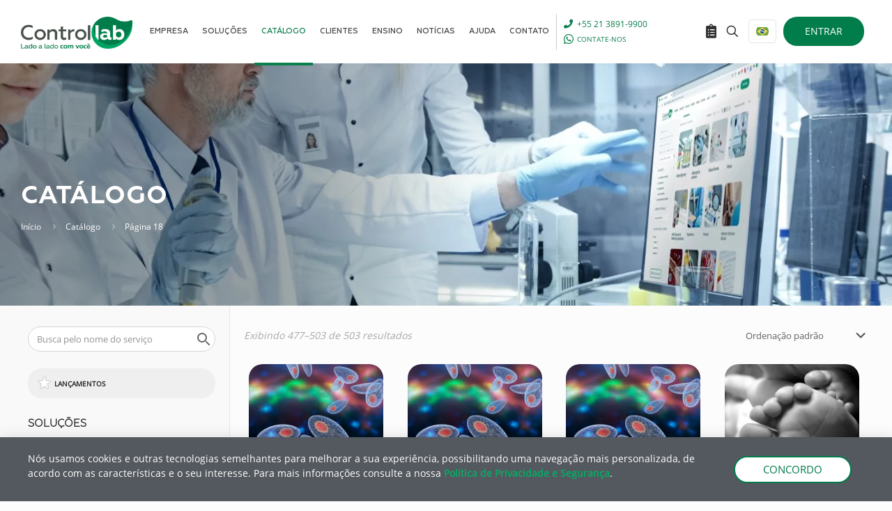

--- FILE ---
content_type: text/css
request_url: https://controllab.com/wp-content/cache/wpfc-minified/kmw1vv70/ab4ik.css
body_size: 3136
content:
.epo.sp-container,
.sp-replacer.epo,
.epo .sp-preview,
.sp-dragger,
.sp-slider,
.sp-alpha,
.sp-clear,
.sp-alpha-handle,
.epo.sp-container.sp-dragging .sp-input,
.epo.sp-container button {
-webkit-user-select: none;
-moz-user-select: none;
-ms-user-select: none;
user-select: none;
font: inherit;
}
.sp-original-input-container {
position: relative;
display: -webkit-inline-box;
display: -ms-inline-flexbox;
display: inline-flex;
}
.sp-original-input-container input {
margin: 0 !important;
}
.sp-original-input-container .sp-add-on {
width: 40px;
border-top-right-radius: 0 !important;
border-bottom-right-radius: 0 !important;
}
input.spectrum.with-add-on {
border-top-left-radius: 0;
border-bottom-left-radius: 0;
border-left: 0;
}
.sp-original-input-container .sp-add-on .sp-colorize {
height: 100%;
width: 100%;
border-radius: inherit;
}
.sp-colorize-container {
background-image: url([data-uri]);
}
.epo.sp-container.sp-flat {
position: relative;
} .epo.sp-container,
.epo.sp-container * {
-webkit-box-sizing: content-box;
box-sizing: content-box;
} .epo .sp-top {
position: relative;
width: 100%;
display: inline-block;
margin-bottom: 10px;
}
.epo .sp-top-inner {
position: absolute;
top: 0;
left: 0;
bottom: 0;
right: 0;
}
.epo .sp-color {
position: absolute;
top: 0;
left: 0;
bottom: 0;
right: 20px !important;
}
.epo .sp-hue {
position: absolute;
top: 0;
right: 0;
bottom: 0;
width: 12px;
height: 100%;
left: initial !important;
background: -webkit-gradient(linear, left top, left bottom, from(#f00), color-stop(17%, #f00), color-stop(33%, #0f0), color-stop(50%, #0ff), color-stop(67%, #00f), color-stop(83%, #f0f), to(#f00));
background: linear-gradient(to bottom, #f00 0%, #f00 17%, #0f0 33%, #0ff 50%, #00f 67%, #f0f 83%, #f00 100%);
}
.epo.sp-clear-enabled .sp-hue {
top: 15%;
height: 85%;
}
.epo .sp-fill {
padding-top: 80%;
}
.epo .sp-sat,
.epo .sp-val {
position: absolute;
top: 0;
left: 0;
right: 0;
bottom: 0;
}
.epo .sp-alpha-enabled .sp-top {
margin-bottom: 28px !important;
}
.epo .sp-alpha-handle {
position: absolute;
top: -3px;
cursor: pointer;
height: 16px;
border-radius: 50%;
width: 16px;
margin-right: 5px;
left: -2px;
right: 0;
background: #f9f9f9;
-webkit-box-shadow: 0 0 2px 0 #3a3a3a;
box-shadow: 0 0 2px 0 #3a3a3a;
}
.epo .sp-alpha {
display: none;
position: absolute;
bottom: -18px;
right: 0;
left: 0;
height: 10px;
}
.epo.sp-alpha-enabled .sp-alpha {
display: block;
}
.epo.sp-alpha-enabled .sp-picker-container .sp-top {
margin-bottom: 26px;
}
.epo .sp-alpha-inner {
border-radius: 4px;
}
.epo .sp-clear {
display: none;
}
.epo .sp-clear.sp-clear-display {
background-position: center;
}
.epo.sp-clear-enabled .sp-clear {
display: block;
position: absolute;
top: 3px;
right: 0;
bottom: 0;
cursor: pointer;
left: initial;
height: 12px;
width: 12px;
}
.epo.sp-container.sp-input-disabled .sp-input-container {
display: none;
}
.epo.sp-container.sp-buttons-disabled .sp-button-container {
display: none;
}
.epo.sp-container.sp-palette-buttons-disabled .sp-palette-button-container {
display: none;
}
.sp-palette-only .sp-picker-container {
display: none;
}
.sp-palette-disabled .sp-palette-container {
display: none;
}
.sp-initial-disabled .sp-initial {
display: none;
} .epo .sp-sat {
background-image: -webkit-gradient(linear, left top, right top, from(#fff), to(rgba(204, 154, 129, 0)));
background-image: linear-gradient(to right, #fff, rgba(204, 154, 129, 0));
filter: progid:DXImageTransform.Microsoft.gradient(GradientType=1, startColorstr="#FFFFFFFF", endColorstr="#00CC9A81");
}
.epo .sp-val {
border-radius: 4px;
background-image: -webkit-gradient(linear, left bottom, left top, from(#000), to(rgba(204, 154, 129, 0)));
background-image: linear-gradient(to top, #000, rgba(204, 154, 129, 0));
filter: progid:DXImageTransform.Microsoft.gradient(startColorstr="#00CC9A81", endColorstr="#FF000000");
} .epo .sp-1 {
height: 17%;
filter: progid:DXImageTransform.Microsoft.gradient(startColorstr="#ff0000", endColorstr="#ffff00");
}
.epo .sp-2 {
height: 16%;
filter: progid:DXImageTransform.Microsoft.gradient(startColorstr="#ffff00", endColorstr="#00ff00");
}
.epo .sp-3 {
height: 17%;
filter: progid:DXImageTransform.Microsoft.gradient(startColorstr="#00ff00", endColorstr="#00ffff");
}
.epo .sp-4 {
height: 17%;
filter: progid:DXImageTransform.Microsoft.gradient(startColorstr="#00ffff", endColorstr="#0000ff");
}
.epo .sp-5 {
height: 16%;
filter: progid:DXImageTransform.Microsoft.gradient(startColorstr="#0000ff", endColorstr="#ff00ff");
}
.epo .sp-6 {
height: 17%;
filter: progid:DXImageTransform.Microsoft.gradient(startColorstr="#ff00ff", endColorstr="#ff0000");
}
.sp-hidden {
display: none !important;
} .epo .sp-cf::before,
.epo .sp-cf::after {
content: "";
display: table;
}
.epo .sp-cf::after {
clear: both;
}
.epo .sp-cf {
*zoom: 1;
} @media (max-width: 480px) {
.epo .sp-color {
right: 40%;
}
.epo .sp-hue {
left: 63%;
}
.epo .sp-fill {
padding-top: 60%;
}
}
.epo .sp-dragger {
border-radius: 5px;
height: 10px;
width: 10px;
border: 1px solid #fff;
cursor: pointer;
position: absolute;
top: 0;
left: 0;
margin-left: 3px;
margin-top: 3px;
-webkit-box-shadow: 0 0 2px 1px rgba(0, 0, 0, 0.2);
box-shadow: 0 0 2px 1px rgba(0, 0, 0, 0.2);
background: none;
}
.epo .sp-slider {
position: absolute;
top: 0;
cursor: pointer;
height: 16px;
border-radius: 50%;
width: 16px;
left: -2px;
background: #f9f9f9;
-webkit-box-shadow: 0 0 2px 0 #3a3a3a;
box-shadow: 0 0 2px 0 #3a3a3a;
margin-top: 8px;
right: auto;
border: 0;
opacity: 1;
} .epo.sp-container {
position: absolute;
top: 0;
left: 0; z-index: 9999994;
overflow: hidden;
display: -webkit-inline-box;
display: -ms-inline-flexbox;
display: inline-flex;
border: 0;
background-color: #fff;
padding: 0;
border-radius: 4px;
color: #000;
-webkit-box-shadow: 0 0 0 1px rgba(99, 114, 130, 0.16), 0 8px 16px rgba(27, 39, 51, 0.08);
box-shadow: 0 0 0 1px rgba(99, 114, 130, 0.16), 0 8px 16px rgba(27, 39, 51, 0.08);
}
.epo.sp-container,
.epo.sp-container button,
.epo.sp-container input,
.sp-color,
.sp-hue,
.sp-clear {
font-size: 12px;
-webkit-box-sizing: border-box;
box-sizing: border-box;
}
.epo .sp-color,
.epo .sp-hue,
.epo .sp-clear,
.epo .sp-val,
.epo .sp-sat {
border-radius: 3px;
border: 0;
}
.epo .sp-input-container {
margin-top: -5px;
float: none;
width: auto;
}
.epo .sp-input-container.sp-cf,
.sp-initial.sp-thumb.sp-cf,
.sp-button-container.sp-cf {
height: 25px;
}
.epo .sp-picker-container .sp-cf {
margin-bottom: 10px;
}
.sp-palette-row-initial > span:first-child {
cursor: pointer;
} .epo.sp-initial-disabled .sp-input-container {
width: 100%;
}
.epo .sp-input {
padding: 0 5px !important;
margin: 0;
width: 100%;
-webkit-box-shadow: none !important;
box-shadow: none !important;
height: 100% !important;
background: transparent;
color: #3a3a3a;
border-radius: 2px !important;
border: 1px solid #e0e0e0 !important;
text-align: center;
font-family: monospace;
font-size: inherit !important;
}
.sp-input:focus {
border: 1px solid rgb(255, 166, 0);
}
.sp-input.sp-validation-error {
border: 1px solid #f00;
background: #fdd;
}
.epo .sp-picker-container,
.sp-palette-container {
position: relative;
padding: 10px;
}
.epo .sp-picker-container {
width: 200px;
padding-bottom: 0;
border: 0;
float: none;
margin: 0;
} .sp-palette-container {
border-right: solid 1px #ccc;
}
.sp-palette-only .sp-palette-container {
border: 0;
}
.sp-palette .sp-thumb-el {
display: block;
position: relative;
float: left;
width: 16px;
height: 16px;
margin: 3px;
border: none;
border-radius: 3px;
cursor: pointer;
}
.sp-palette .sp-thumb-el:hover,
.sp-palette .sp-thumb-el.sp-thumb-active {
border-color: rgb(255, 166, 0);
}
.sp-thumb-el {
position: relative;
} .epo .sp-initial {
float: left;
border: 0;
}
.sp-initial span {
width: 30px;
height: 25px;
border: none;
display: block;
float: left;
margin: 0;
}
.sp-initial .spe-thumb-el.sp-thumb-active {
border-radius: 0 5px 5px 0;
}
.sp-initial .spe-thumb-el {
border-radius: 5px 0 0 5px;
}
.sp-initial .sp-clear-display {
background-position: center;
} .sp-button-container {
float: right;
}
.sp-palette-button-container {
margin-top: 10px;
} .sp-replacer.epo {
position: relative;
overflow: hidden;
cursor: pointer;
display: inline-block;
border-radius: 3px;
border: 1px solid #aaa;
color: #666;
-webkit-transition: border-color 0.3s;
transition: border-color 0.3s;
vertical-align: middle;
width: 3.5rem;
height: 2rem;
margin: 0;
padding: 3px;
background: #fff;
-webkit-box-shadow: none;
box-shadow: none;
}
.sp-replacer.epo.sp-disabled {
cursor: default;
border-color: rgb(192, 192, 192);
color: rgb(192, 192, 192);
}
.epo .sp-dd {
position: absolute;
font-size: 10px;
right: 0;
top: 0;
bottom: 0;
padding: 3px;
line-height: calc(2rem - 5px); background-color: #fff;
height: auto;
float: none;
}
.epo .sp-preview {
position: relative;
width: 100%;
height: 100%;
float: left;
z-index: 0;
border: 0;
margin: 0;
padding: 0;
}
.epo .sp-preview-inner {
-webkit-transition: background-color 0.2s;
transition: background-color 0.2s;
}
.epo .sp-preview-inner.sp-clear-display {
display: none;
} .epo.sp-container button {
border-radius: 3px;
border: none;
background: transparent;
line-height: 1;
padding: 0 8px;
height: 25px;
text-transform: capitalize;
text-align: center;
vertical-align: middle;
cursor: pointer;
color: #606c72;
font-weight: 700;
}
.epo.sp-container button.sp-choose {
background-color: #3cab3b;
color: #fff;
margin-left: 5px;
}
.epo.sp-container button:hover {
opacity: 0.8;
}
.epo.sp-container button.sp-palette-toggle {
width: 100%;
background-color: #f3f3f3;
margin: 0;
}
.sp-palette span:hover,
.sp-palette span.sp-thumb-active {
border-color: #000;
}
.epo .sp-preview,
.sp-alpha,
.sp-thumb-el {
position: relative;
background-image: url([data-uri]);
}
.epo .sp-preview-inner,
.sp-alpha-inner,
.sp-thumb-inner {
display: block;
position: absolute;
top: 0;
left: 0;
bottom: 0;
right: 0;
}
.sp-palette .sp-thumb-inner {
border-radius: 3px;
background-position: 50% 50%;
background-repeat: no-repeat;
}
.sp-palette .sp-thumb-light.sp-thumb-active .sp-thumb-inner {
background-image: url([data-uri]);
}
.sp-palette .sp-thumb-dark.sp-thumb-active .sp-thumb-inner {
background-image: url([data-uri]);
}
.sp-clear-display {
background-repeat: no-repeat;
background-position: center;
background-image: url([data-uri]);
}

--- FILE ---
content_type: text/css
request_url: https://controllab.com/wp-content/cache/wpfc-minified/d7klxls/ab4ik.css
body_size: 841
content:
.tc-extra-product-options .tcowl-carousel {
display: none;
width: 100%;
-webkit-tap-highlight-color: transparent; position: relative;
z-index: 1;
}
.tc-extra-product-options .tcowl-carousel .owl-stage {
position: relative;
-ms-touch-action: manipulation;
touch-action: manipulation; -webkit-backface-visibility: hidden;
backface-visibility: hidden;
}
.tc-extra-product-options .tcowl-carousel .owl-stage::after {
content: ".";
display: block;
clear: both;
visibility: hidden;
line-height: 0;
height: 0;
}
.tc-extra-product-options .tcowl-carousel .owl-stage-outer {
position: relative;
overflow: hidden; -webkit-transform: translate3d(0, 0, 0);
transform: translate3d(0, 0, 0);
}
.tc-extra-product-options .tcowl-carousel .owl-stage-outer,
.tc-extra-product-options .tcowl-carousel .owl-nav {
-webkit-box-flex: 0;
-ms-flex: 0 1 100%;
flex: 0 1 100%;
max-width: 100%;
}
.tc-extra-product-options .tcowl-carousel .owl-wrapper,
.tc-extra-product-options .tcowl-carousel .owl-item {
-webkit-backface-visibility: hidden;
backface-visibility: hidden;
-webkit-transform: translate3d(0, 0, 0);
transform: translate3d(0, 0, 0);
}
.tc-extra-product-options .tcowl-carousel .owl-item {
position: relative;
min-height: 1px;
float: left;
-webkit-backface-visibility: hidden;
backface-visibility: hidden;
-webkit-tap-highlight-color: transparent;
-webkit-touch-callout: none;
}
.tc-extra-product-options .tcowl-carousel .owl-item img {
display: block;
width: 100%;
}
.tc-extra-product-options .tcowl-carousel .owl-nav.disabled,
.tc-extra-product-options .tcowl-carousel .owl-dots.disabled {
display: none;
}
.tc-extra-product-options .tcowl-carousel .owl-nav .owl-prev,
.tc-extra-product-options .tcowl-carousel .owl-nav .owl-next,
.tc-extra-product-options .tcowl-carousel .owl-dot {
cursor: pointer;
-webkit-user-select: none;
-moz-user-select: none;
-ms-user-select: none;
user-select: none;
}
.tc-extra-product-options .tcowl-carousel .owl-nav button.owl-prev,
.tc-extra-product-options .tcowl-carousel .owl-nav button.owl-next,
.tc-extra-product-options .tcowl-carousel button.owl-dot {
background: none;
color: inherit;
border: none;
padding: 0 !important;
font: inherit;
}
.tc-extra-product-options .tcowl-carousel-show {
display: -webkit-box !important;
display: -ms-flexbox !important;
display: flex !important;
-ms-flex-wrap: wrap;
flex-wrap: wrap;
}
.tc-extra-product-options .tm-owl-slider,
.tc-extra-product-options .tcowl-carousel.owl-loaded {
display: -webkit-box;
display: -ms-flexbox;
display: flex;
-ms-flex-wrap: wrap;
flex-wrap: wrap;
gap: var(--tcgap);
}
.tc-extra-product-options .tcowl-carousel.owl-loading {
opacity: 0;
display: block;
}
.tc-extra-product-options .tcowl-carousel.owl-hidden {
opacity: 0;
}
.tc-extra-product-options .tcowl-carousel.owl-refresh .owl-item {
visibility: hidden;
}
.tc-extra-product-options .tcowl-carousel.owl-drag .owl-item {
-ms-touch-action: pan-y;
touch-action: pan-y;
-webkit-user-select: none;
-moz-user-select: none;
-ms-user-select: none;
user-select: none;
}
.tc-extra-product-options .tcowl-carousel.owl-grab {
cursor: move;
cursor: -webkit-grab;
cursor: grab;
}
.tc-extra-product-options .tcowl-carousel.owl-rtl {
direction: rtl;
}
.tc-extra-product-options .tcowl-carousel.owl-rtl .owl-item {
float: right;
}
.tc-extra-product-options .tcowl-carousel .owl-item:not(.active) {
visibility: hidden;
} .no-js .tc-extra-product-options .tcowl-carousel {
display: block;
} .tc-extra-product-options .tcowl-carousel .animated {
-webkit-animation-duration: 1000ms;
animation-duration: 1000ms;
-webkit-animation-fill-mode: both;
animation-fill-mode: both;
}
.tc-extra-product-options .tcowl-carousel .owl-animated-in {
z-index: 0;
}
.tc-extra-product-options .tcowl-carousel .owl-animated-out {
z-index: 1;
}
.tc-extra-product-options .tcowl-carousel .fadeout {
-webkit-animation-name: fadeout;
animation-name: fadeout;
}
@-webkit-keyframes fadeout {
0% {
opacity: 1;
}
100% {
opacity: 0;
}
}
@keyframes fadeout {
0% {
opacity: 1;
}
100% {
opacity: 0;
}
} .tc-extra-product-options .owl-height {
-webkit-transition: height 500ms ease-in-out;
transition: height 500ms ease-in-out;
} .tc-extra-product-options .tcowl-carousel .owl-item .owl-lazy {
opacity: 0;
-webkit-transition: opacity 400ms ease;
transition: opacity 400ms ease;
} .tc-extra-product-options .tcowl-carousel .owl-item .owl-lazy[src^=""],
.tc-extra-product-options .tcowl-carousel .owl-item .owl-lazy:not([src]) {
max-height: 0;
}
.tc-extra-product-options .tcowl-carousel .owl-item img.owl-lazy {
-webkit-transform-style: preserve-3d;
transform-style: preserve-3d;
} .tc-extra-product-options .tcowl-carousel .owl-video-wrapper {
position: relative;
height: 100%;
background: #000;
}
.tc-extra-product-options .tcowl-carousel .owl-video-play-icon {
position: absolute;
height: 80px;
width: 80px;
left: 50%;
top: 50%;
margin-left: -40px;
margin-top: -40px;
background: url(//controllab.com/wp-content/plugins/woocommerce-tm-extra-product-options/assets/css/owl.video.play.png) no-repeat;
cursor: pointer;
z-index: 1;
-webkit-backface-visibility: hidden;
backface-visibility: hidden;
-webkit-transition: -webkit-transform 100ms ease;
transition: -webkit-transform 100ms ease;
transition: transform 100ms ease;
transition: transform 100ms ease, -webkit-transform 100ms ease;
}
.tc-extra-product-options .tcowl-carousel .owl-video-play-icon:hover {
-webkit-transform: scale(1.3, 1.3);
transform: scale(1.3, 1.3);
}
.tc-extra-product-options .tcowl-carousel .owl-video-tn {
opacity: 0;
height: 100%;
background-position: center center;
background-repeat: no-repeat;
background-size: contain;
-webkit-transition: opacity 400ms ease;
transition: opacity 400ms ease;
}
.tc-extra-product-options .tcowl-carousel .owl-video-playing .owl-video-tn,
.tc-extra-product-options .tcowl-carousel .owl-video-playing .owl-video-play-icon {
display: none;
}
.tc-extra-product-options .tcowl-carousel .owl-video-frame {
position: relative;
z-index: 1;
height: 100%;
width: 100%;
}

--- FILE ---
content_type: text/css
request_url: https://controllab.com/wp-content/cache/wpfc-minified/mo8xja5w/ab4ik.css
body_size: 45
content:
.tc-extra-product-options .owl-theme .owl-nav {
margin-top: 10px;
text-align: center;
-webkit-tap-highlight-color: transparent;
}
.tc-extra-product-options .owl-theme .owl-nav [class*="owl-"] {
color: #fff;
font-size: 14px;
margin: 5px;
padding: 4px 7px;
background: #d6d6d6;
display: inline-block;
cursor: pointer;
border-radius: 3px;
}
.tc-extra-product-options .owl-theme .owl-nav [class*="owl-"]:hover {
background: #869791;
color: #fff;
text-decoration: none;
}
.tc-extra-product-options .owl-theme .owl-nav .disabled {
opacity: 0.5;
cursor: default;
}
.tc-extra-product-options .owl-theme .owl-dots {
text-align: center;
-webkit-tap-highlight-color: transparent;
}
.tc-extra-product-options .owl-theme .owl-nav.disabled + .owl-dots {
margin-top: 10px;
}
.tc-extra-product-options .owl-theme .owl-dots .owl-dot {
display: inline-block;
zoom: 1;
}
.tc-extra-product-options .owl-theme .owl-dots .owl-dot span {
width: 10px;
height: 10px;
margin: 5px 7px;
background: #d6d6d6;
display: block;
-webkit-backface-visibility: visible;
backface-visibility: visible;
-webkit-transition: opacity 200ms ease;
transition: opacity 200ms ease;
border-radius: 30px;
}
.tc-extra-product-options .owl-theme .owl-dots .owl-dot.active span,
.tc-extra-product-options .owl-theme .owl-dots .owl-dot:hover span {
background: #869791;
}

--- FILE ---
content_type: text/css
request_url: https://controllab.com/wp-content/cache/wpfc-minified/kxbmzn0h/ab4ik.css
body_size: 13083
content:
:root {
--map-dialog-top: 0px;
}
.ae_data {
margin: auto;
width: 100%;
} .ae-post-meta-list-wrapper {
display: -webkit-box;
display: -moz-box;
display: -ms-flexbox;
display: -webkit-flex;
display: flex;
}
.ae-post-meta-list-wrapper.ae-pm-layout-horizontal {
flex-direction: row;
}
.ae-post-meta-list-wrapper.ae-pm-layout-vertical {
flex-direction: column;
}
.ae-pm-layout-horizontal .ae-post-meta-item-wrapper {
padding: 0 7px;
}
.ae-post-meta-item-wrapper:first-child {
padding-left: 0;
}
.ae-post-meta-item-wrapper:last-child {
padding-right: 0;
}
.ae-post-meta-item-wrapper a {
display: inline-block;
}
.ae-element-post-category.ae-cat-vertical a {
display: block;
}
.ae-element-post-tags.ae-tag-vertical a {
display: block;
}
.ae-element-post-category.ae-cat-vertical span {
display: block;
}
.ae-element-post-tags.ae-tag-vertical span {
display: block;
}
.ae-post-meta-item-wrapper span span {
display: inline-block;
} .ae-custom-tax-wrapper {
overflow: hidden;
}
.ae-term-item {
display: inline-block;
}
.ae-custom-tax-wrapper .ae-tax-vertical {
display: inline-block;
}
.ae-custom-tax-wrapper .ae-tax-vertical .ae-term-item {
display: block;
} .ae-element-custom-field {
display: inline-block;
} .ae-featured-bg-size-cover {
background-size: cover;
}
.ae-featured-bg-size-contain {
background-size: contain;
} .ae-element-post-image a,
.ae-element-post-image .ae_thumb_wrapper {
display: inline-block;
position: relative;
}
.ae-element-post-image img {
display: inline-block;
}
.overlay-always .ae-post-overlay,
.overlay-always .ae-avatar-overlay,
.overlay-always .ae-grid-overlay,
.overlay-hide-on-hover .ae-grid-overlay,
.overlay-hide-on-hover .ae-jg-item-inner,
.overlay-always .ae-jg-item-inner {
display: block;
}
.overlay-hover .ae-element-post-image a:hover .ae-post-overlay,
.overlay-hover .ae-grid-item-inner:hover .ae-grid-overlay,
.overlay-hover .ae-jg-item-inner:hover .ae-grid-overlay {
display: block;
}
.overlay-hide-on-hover .ae-grid-item-inner:hover .ae-grid-overlay,
.overlay-hide-on-hover .ae-jg-item-inner:hover .ae-grid-overlay {
display: none;
} .ae-element-post-title {
margin-bottom: 0;
} .ae-article-inner .elementor-editor-element-settings,
.ae-acf-repeater-inner .elementor-editor-element-settings {
display: none !important;
}
.ae-post-layout-grid .ae-post-list-wrapper,
.ae-post-layout-grid .ae-post-list-wrapper,
.ae-post-layout-checker-board .ae-post-list-wrapper {
display: flex;
flex-wrap: wrap;
flex-direction: row;
} .ae-post-layout-list article.ae-post-list-item {
width: 100%;
}
.ae-post-layout-grid.ae-post-grid-2 article.ae-post-list-item {
width: 50%;
}
.ae-post-layout-grid.ae-post-grid-3 article.ae-post-list-item {
width: 33.3333%;
}
.ae-post-layout-grid.ae-post-grid-4 article.ae-post-list-item {
width: 25%;
}
.ae-post-layout-grid.ae-post-grid-5 article.ae-post-list-item {
width: 20%;
}
.ae-post-layout-grid.ae-post-grid-6 article.ae-post-list-item {
width: 16.6666%;
}
.ae-post-overlay,
.ae-avatar-overlay {
display: none;
background-color: rgba(0, 0, 0, 0.5);
height: 100%;
left: 0; position: absolute;
top: 0;
width: 100%;
z-index: 999;
}
.ae-post-overlay {
text-align: center;
}
.ae-post-layout-grid .ae-masonry- .ae-article-inner,
.ae-post-layout-grid .ae-masonry- .ae_data,
.ae-post-layout-grid .ae-masonry- .elementor,
.ae-post-layout-grid .ae-masonry- .elementor > section,
.ae-post-layout-grid .ae-masonry- .elementor-inner,
.ae-post-layout-grid .ae-masonry- .elementor-section-wrap,
.ae-post-layout-grid .ae-masonry- .elementor-section-wrap > section {
height: 100%;
}
.ae-post-layout-carousel .ae-carousel-yes .ae-article-inner,
.ae-post-layout-carousel .ae-carousel-yes .ae_data,
.ae-post-layout-carousel .ae-carousel-yes .elementor,
.ae-post-layout-carousel .ae-carousel-yes .elementor > section,
.ae-post-layout-carousel .ae-carousel-yes .elementor-inner,
.ae-post-layout-carousel .ae-carousel-yes .elementor-section-wrap,
.ae-post-layout-carousel .ae-carousel-yes .elementor-section-wrap > section {
height: 100%;
}
.ae-acf-repeater-layout-grid .ae-masonry- > .ae-acf-repeater-inner,
.ae-acf-repeater-layout-grid .ae-masonry- > .ae_data,
.ae-acf-repeater-layout-grid .ae-masonry- > .elementor,
.ae-acf-repeater-layout-grid .ae-masonry- .elementor > section,
.ae-acf-repeater-layout-grid .ae-masonry- .elementor-inner,
.ae-acf-repeater-layout-grid .ae-masonry- .elementor-section-wrap,
.ae-acf-repeater-layout-grid .ae-masonry- .elementor-section-wrap > section {
height: 100%;
}
.ae-acf-repeater-layout-carousel .ae-carousel-yes .ae-acf-repeater-inner,
.ae-acf-repeater-layout-carousel .ae-carousel-yes .ae_data,
.ae-acf-repeater-layout-carousel .ae-carousel-yes .elementor,
.ae-acf-repeater-layout-carousel .ae-carousel-yes .elementor > section,
.ae-acf-repeater-layout-carousel .ae-carousel-yes .elementor-inner,
.ae-acf-repeater-layout-carousel .ae-carousel-yes .elementor-section-wrap,
.ae-acf-repeater-layout-carousel .ae-carousel-yes .elementor-section-wrap > section {
height: 100%;
}
.elementor-widget-ae-acf-gallery .ae-swiper-slide {
height: auto;
}
.ae-post-layout-carousel .ae-carousel-yes .ae-swiper-slide {
height: auto;
}
.elementor-editor-active
.elementor.elementor-edit-mode
.ae-post-widget-wrapper
.elementor-top-column
.elementor-widget-wrap
.elementor-inner-section {
margin-top: 0;
} .ae-element-wrapper {
overflow: hidden;
}
.ae-element-wrapper .ae-element-prev-layout-2 {
float: left;
width: 50%;
}
.ae-element-wrapper .ae-element-next-layout-2 {
float: right;
width: 50%;
}
.ae-element-next-layout-2 .ae-element-anchorNextLink {
float: right;
margin-left: 8px;
}
.ae-element-next-layout-2 .ae-element-next-title {
float: right;
text-align: right;
}
.ae-nav-prev-next .ae-element-prev-layout-2 .ae-element-anchorPrevLink {
display: block;
}
.ae-nav-prev-next .ae-element-next-layout-2 .ae-element-next-title {
clear: both;
} .ae-element-post-read-more a {
padding: 12px 20px;
display: inline-block;
}
.ae-element-post-read-more .icon-align-left {
float: left;
margin-right: 5px;
}
.ae-element-post-read-more .icon-align-right {
float: right;
margin-left: 5px;
} .woocommerce .ae-element-woo-rating.woocommerce-product-rating,
.ae-element-woo-rating.woocommerce-product-rating,
.woocommerce
div.elementor.product
.ae-element-woo-rating.woocommerce-product-rating {
display: inline-block;
}  .ae-element-woo-layout-horizontal .quantity {
float: left;
margin-right: 7px !important;
}
.ae-element-woo-layout-vertical .quantity {
float: none !important;
}
.ae-element-woo-layout-vertical .ae-element-woo-add-to-cart-btn {
margin-top: 7px !important;
}
form.ae-element-woo-add-to-cart {
display: inline-block;
}
.ae-element-woo-add-to-cart .qty {
text-align: center;
}
.ae-element-woo-simple-add-to-cart a.added_to_cart.wc-forward {
float: left;
clear: both;
} .ae-element-woo-category a {
display: inline-block;
}
.ae-element-woo-category.ae-cat-vertical a {
display: block;
}
.ae-element-woo-tags.ae-tags-vertical a {
display: block;
} .elementor-widget-ae-woo-gallery .woocommerce-product-gallery {
width: 100% !important;
}
.elementor-widget-ae-woo-gallery .flex-control-thumbs li {
list-style: none;
float: left;
width: 25%;
}
.elementor-widget-ae-woo-gallery ol.flex-control-thumbs {
margin: 0;
}
.elementor-widget-ae-woo-gallery ol.flex-control-thumbs img {
display: block;
}
.woocommerce
div.product
.elementor-widget-ae-woo-gallery
div.images
.woocommerce-product-gallery__trigger {
position: absolute;
top: 0.5em;
right: 0.5em;
font-size: 2em;
z-index: 9;
width: 36px;
height: 36px;
background: #fff;
text-indent: -9999px;
border-radius: 100%;
box-sizing: content-box;
}
.woocommerce
div.product
.elementor-widget-ae-woo-gallery
div.images
.woocommerce-product-gallery__trigger:before {
content: "";
display: block;
width: 10px;
height: 10px;
border: 2px solid #000;
border-radius: 100%;
position: absolute;
top: 9px;
left: 9px;
box-sizing: content-box;
}
.woocommerce
div.product
.elementor-widget-ae-woo-gallery
div.images
.woocommerce-product-gallery__trigger:after {
content: "";
display: block;
width: 2px;
height: 8px;
background: #000;
border-radius: 6px;
position: absolute;
top: 19px;
left: 22px;
-webkit-transform: rotate(-45deg);
-moz-transform: rotate(-45deg);
-ms-transform: rotate(-45deg);
-o-transform: rotate(-45deg);
transform: rotate(-45deg);
box-sizing: content-box;
} .elementor-widget-ae-woo-tabs.ae-woo-tabs-view-vertical .ae-woo-tabs-wrapper {
width: 25%;
-webkit-flex-shrink: 0;
-ms-flex-negative: 0;
flex-shrink: 0;
}
.elementor-widget-ae-woo-tabs.ae-woo-tabs-view-vertical
.ae-woo-tab-desktop-title.active {
border-right-style: none;
}
.elementor-widget-ae-woo-tabs.ae-woo-tabs-view-vertical
.ae-woo-tab-desktop-title.active:before,
.elementor-widget-ae-woo-tabs.ae-woo-tabs-view-vertical
.ae-woo-tab-desktop-title.active:after {
height: 999em;
width: 0;
right: 0;
border-right-style: solid;
}
.elementor-widget-ae-woo-tabs.ae-woo-tabs-view-vertical
.ae-woo-tab-desktop-title.active:before {
top: 0;
-webkit-transform: translateY(-100%);
transform: translateY(-100%);
}
.elementor-widget-ae-woo-tabs.ae-woo-tabs-view-vertical
.ae-woo-tab-desktop-title.active:after {
top: 100%;
}
.elementor-widget-ae-woo-tabs.ae-woo-tabs-view-horizontal
.ae-woo-tab-desktop-title {
display: table-cell;
}
.elementor-widget-ae-woo-tabs.ae-woo-tabs-view-horizontal
.ae-woo-tab-desktop-title.active {
border-bottom-style: none;
}
.elementor-widget-ae-woo-tabs.ae-woo-tabs-view-horizontal
.ae-woo-tab-desktop-title.active:before,
.elementor-widget-ae-woo-tabs.ae-woo-tabs-view-horizontal
.ae-woo-tab-desktop-title.active:after {
bottom: 0;
height: 0;
width: 999em;
border-bottom-style: solid;
}
.elementor-widget-ae-woo-tabs.ae-woo-tabs-view-horizontal
.ae-woo-tab-desktop-title.active:before {
right: 100%;
}
.elementor-widget-ae-woo-tabs.ae-woo-tabs-view-horizontal
.ae-woo-tab-desktop-title.active:after {
left: 100%;
}
.elementor-widget-ae-woo-tabs .ae-woo-tab-title,
.elementor-widget-ae-woo-tabs .ae-woo-tab-title:before,
.elementor-widget-ae-woo-tabs .ae-woo-tab-title:after,
.elementor-widget-ae-woo-tabs .ae-woo-tab-content,
.elementor-widget-ae-woo-tabs .ae-woo-tabs-content-wrapper {
border-color: transparent;
}
.elementor-widget-ae-woo-tabs .ae-woo-tabs {
text-align: left;
}
.elementor-widget-ae-woo-tabs .ae-woo-tabs-wrapper {
overflow: hidden;
}
.elementor-widget-ae-woo-tabs .ae-woo-tab-title {
cursor: pointer;
}
.elementor-widget-ae-woo-tabs .ae-woo-tab-desktop-title {
position: relative;
padding: 20px 25px;
font-weight: bold;
line-height: 1;
border: solid transparent;
}
.elementor-widget-ae-woo-tabs .ae-woo-tab-desktop-title.active:before,
.elementor-widget-ae-woo-tabs .ae-woo-tab-desktop-title.active:after {
display: block;
content: "";
position: absolute;
}
.elementor-widget-ae-woo-tabs .ae-woo-tab-mobile-title {
padding: 10px 10px;
cursor: pointer;
}
.elementor-widget-ae-woo-tabs .ae-woo-tab-content {
padding: 20px;
display: none;
}
@media (max-width: 767px) {
.ae-woo-tabs .ae-woo-tab-title,
.ae-woo-tabs .ae-woo-tab-content {
border-style: solid;
border-bottom-style: none;
}
.ae-woo-tabs .ae-woo-tabs-wrapper {
display: none;
}
.ae-woo-tabs .ae-woo-tabs-content-wrapper {
border-bottom-style: solid;
}
.ae-woo-tabs .ae-woo-tab-content {
padding: 10px;
}
}
@media (min-width: 768px) {
.ae-woo-tabs-view-horizontal .ae-woo-tab-title.ae-woo-tab-desktop-title {
display: inline-block;
border-bottom: 0;
}
.elementor-widget-ae-woo-tabs.ae-woo-tabs-view-vertical .ae-woo-tabs {
display: -webkit-box;
display: -webkit-flex;
display: -ms-flexbox;
display: flex;
}
.elementor-widget-ae-woo-tabs.ae-woo-tabs-view-vertical
.ae-woo-tabs-content-wrapper {
-webkit-box-flex: 1;
-webkit-flex-grow: 1;
-ms-flex-positive: 1;
flex-grow: 1;
border-style: solid;
border-left-style: none;
}
.elementor-widget-ae-woo-tabs.ae-woo-tabs-view-horizontal
.ae-woo-tab-content {
border-style: solid;
border-top-style: none;
}
.ae-woo-tabs .ae-woo-tab-mobile-title {
display: none;
}
} .ae-element-woo-sku {
display: inline-block;
}
.elementor-widget-ae-woo-sku .product_meta {
padding-top: 0px;
} .ae-element-woo-read-more a {
padding: 12px 20px;
display: inline-block;
}
.ae-element-woo-read-more .icon-align-left {
float: left;
margin-right: 5px;
}
.ae-element-woo-read-more .icon-align-right {
float: right;
margin-left: 5px;
}
.ae-clr {
clear: both;
}
.ae-element-woo-title {
margin: 0;
}
.ae-element-woo-content ul {
list-style-position: inside;
margin-left: 5px;
}
.ae-element-woo-add-to-cart-btn {
transition: 0.1s all ease;
}
.ae_data .elementor-inner {
margin-top: 0 !important;
} .ae-pagination-wrapper a,
.ae-pagination-wrapper span {
display: inline-block;
margin: auto 0px;
padding: 5px 10px;
} .ae-element-avatar a,
.ae-element-avatar {
display: inline-block;
position: relative;
}
.ae-element-avatar img {
display: block;
}
.overlay-always.ae-avatar-overlay {
display: block;
}
.ae-element-avatar.overlay-hover a:hover .ae-avatar-overlay {
display: block;
} .aepro-section-bs {
position: absolute;
width: 100%;
height: 100%;
top: 0;
left: 0;
}
.aepro-section-bs-inner {
width: 100%;
height: 100%;
} .ae-swiper-container {
visibility: hidden;
}
.elementor-edit-mode .ae-swiper-container {
visibility: visible;
} .ae-grid {
display: flex;
flex-wrap: wrap;
flex-direction: row;
}
.ae-grid-item-inner > a {
display: block;
}
.ae-grid-item-inner {
position: relative;
overflow: hidden;
}
.ae-grid-item * {
transition: 0.1s all ease;
}
.ae-grid-overlay {
position: absolute;
top: 0;
left: 0;
display: none;
z-index: 99;
background: rgba(0, 0, 0, 0.5);
height: 100%;
width: 100%;
}
.elementor-widget-ae-acf-gallery .ae-grid-item,
.elementor-widget-ae-acf-gallery .ae-grid-item-inner,
.elementor-widget-ae-acf-gallery .ae-grid-item-inner a,
.elementor-widget-ae-acf-gallery .ae-grid-item-inner img {
width: 100%;
display: inline-block;
line-height: 0;
}
.ae-grid-overlay-inner {
display: block;
position: relative;
top: 50%;
left: 50%;
transform: translate(-50%, -50%);
text-align: center;
}
.elementor-editor-active
.elementor-widget-ae-woo-products
.elementor-editor-element-settings {
display: none;
}
.elementor-editor-active .ae-grid .elementor-inner {
margin-top: 0;
}
.elementor-widget-ae-acf-gallery .ae-swiper-slide-wrapper {
height: 100%;
text-align: center;
} .ae-swiper-button-next.swiper-button-disabled,
.ae-swiper-button-prev.swiper-button-disabled {
opacity: 0.35;
cursor: auto;
pointer-events: none;
}
.ae-swiper-button-prev.swiper-button-prev:after, .swiper-rtl .ae-swiper-button-next.swiper-button-next:after {
display: none;
}
.ae-swiper-button-next.swiper-button-next:after, .swiper-rtl .ae-swiper-button-prev.swiper-button-prev:after {
display: none;
} .ae-element-post-content:after,
.ae-element-post-content:before,
.elementor-widget-ae-post-content:after,
.elementor-widget-ae-post-content:before {
display: none !important;
}
.ae-overlay-caption {
display: block;
line-height: 1em;
}
.ae-overlay-icon {
line-height: 1em;
padding: 0.5em;
display: inline-block;
}
.ae-icon-view-framed .ae-overlay-icon {
padding: 0.5em;
color: #818a91;
border: 3px solid #818a91;
background-color: transparent;
}
.ae-icon-view-stacked .ae-overlay-icon {
padding: 0.5em;
color: #fff;
background-color: #818a91;
}
.elementor-editor-active .ae-grid {
height: auto !important;
} .elementor-widget-ae-searchform .search-form {
display: inline;
}
.elementor-widget-ae-searchform input[type="search"] {
display: inline;
background: #fafafa;
color: #666;
border: 1px solid #ccc;
border-radius: 0;
padding: 10px 15px;
max-width: 100%;
width: auto;
vertical-align: unset;
margin: auto;
line-height: normal;
min-height: 40px;
font-size: 15px;
}
.elementor-widget-ae-searchform input[type="search"]:hover,
.elementor-widget-ae-searchform .form-group.is-focused input[type="search"] {
background: #fafafa;
}
.elementor-widget-ae-searchform button {
display: inline;
border: 1px solid transparent;
background: #666;
cursor: pointer;
-webkit-appearance: button;
padding: 10px 20px;
color: #fff;
font-size: 15px;
color: #ffffff;
line-height: normal;
border-radius: 0px;
box-shadow: none;
}
.elementor-widget-ae-searchform .search-form::after {
content: "";
}
.elementor-widget-ae-searchform button:active,
.elementor-widget-ae-searchform button:focus,
.elementor-widget-ae-searchform button:hover,
html .elementor-widget-ae-searchform input[type="button"]:active,
html .elementor-widget-ae-searchform input[type="button"]:focus,
html .elementor-widget-ae-searchform input[type="button"]:hover,
.elementor-widget-ae-searchform input[type="reset"]:active,
.elementor-widget-ae-searchform input[type="reset"]:focus,
.elementor-widget-ae-searchform input[type="reset"]:hover,
.elementor-widget-ae-searchform input[type="submit"]:active,
.elementor-widget-ae-searchform input[type="submit"]:focus,
.elementor-widget-ae-searchform input[type="submit"]:hover {
background: #606060;
} .ae-masonry-yes .ae-post-layout-grid .ae-article-inner,
.ae-masonry-yes .ae-post-layout-grid .ae_data,
.ae-masonry-yes .ae-post-layout-grid .elementor,
.ae-masonry-yes .ae-post-layout-grid .elementor-inner,
.ae-masonry-yes .ae-post-layout-grid .elementor-section-wrap,
.ae-post-layout-grid .elementor-section-wrap > section {
height: auto;
}
.ae-masonry-yes .ae-post-list-item {
margin-bottom: 10px;
} .ae-masonry-yes .ae-post-list-wrapper:after {
content: "";
clear: both;
}
.ae-masonry-yes .ae-post-list-item {
float: left;
}
.aep-product #container {
margin: 80px 0 0 0 !important;
}
.aep-product #container.wpbf-page {
margin: 0 0 0 0 !important;
}
.elementor-editor-active .ae-post-list-wrapper {
height: auto !important;
}
.elementor-editor-active .ae-acf-repeater-wrapper {
height: auto !important;
}
.ae-swiper-outer-wrapper .ae-swiper-button-prev {
-webkit-mask: url(//controllab.com/wp-content/plugins/anywhere-elementor-pro/includes/assets/css/arrow-left.svg) no-repeat 100% 100%;
mask: url(//controllab.com/wp-content/plugins/anywhere-elementor-pro/includes/assets/css/arrow-left.svg) no-repeat 100% 100%;
-webkit-mask-size: cover;
mask-size: cover;
background-image: none;
background-color: #007aff;
transform: translateY(-50%);
margin-top: 0px;
}
.ae-swiper-outer-wrapper .swiper-container-rtl .ae-swiper-button-prev {
-webkit-mask: url(//controllab.com/wp-content/plugins/anywhere-elementor-pro/includes/assets/css/arrow-right.svg) no-repeat 100% 100%;
mask: url(//controllab.com/wp-content/plugins/anywhere-elementor-pro/includes/assets/css/arrow-right.svg) no-repeat 100% 100%;
}
.ae-swiper-outer-wrapper .ae-swiper-button-next {
-webkit-mask: url(//controllab.com/wp-content/plugins/anywhere-elementor-pro/includes/assets/css/arrow-right.svg) no-repeat 100% 100%;
mask: url(//controllab.com/wp-content/plugins/anywhere-elementor-pro/includes/assets/css/arrow-right.svg) no-repeat 100% 100%;
-webkit-mask-size: cover;
mask-size: cover;
background-image: none;
background-color: #007aff;
transform: translateY(-50%);
margin-top: 0px;
}
.elementor-widget-ae-post-blocks
.ae-carousel-yes
.ae-swiper-outer-wrapper
.ae-swiper-button-prev,
.elementor-widget-ae-post-blocks
.ae-carousel-yes
.ae-swiper-outer-wrapper
.ae-swiper-button-next,
.elementor-widget-ae-woo-gallery
.ae-swiper-outer-wrapper
.ae-swiper-button-prev,
.elementor-widget-ae-woo-gallery
.ae-swiper-outer-wrapper
.ae-swiper-button-next,
.elementor-widget-ae-acf-repeater
.ae-carousel-yes
.ae-swiper-outer-wrapper
.ae-swiper-button-prev,
.elementor-widget-ae-acf-repeater
.ae-carousel-yes
.ae-swiper-outer-wrapper
.ae-swiper-button-next,
.elementor-widget-ae-acf-gallery
.ae-swiper-outer-wrapper
.ae-swiper-button-prev.custom_navigation_icon,
.elementor-widget-ae-acf-gallery
.ae-swiper-outer-wrapper
.ae-swiper-button-next.custom_navigation_icon,
.elementor-widget-ae-taxonomy-blocks
.ae-swiper-outer-wrapper
.ae-swiper-button-prev,
.elementor-widget-ae-taxonomy-blocks
.ae-swiper-outer-wrapper
.ae-swiper-button-next,
.elementor-widget-ae-acf-flexible-content
.ae-swiper-outer-wrapper.ae-carousel-yes
.ae-swiper-button-next,
.elementor-widget-ae-acf-flexible-content
.ae-swiper-outer-wrapper.ae-carousel-yes
.ae-swiper-button-prev,
.elementor-widget-ae-dynamic-map
.ae-swiper-outer-wrapper.ae-carousel-yes
.ae-swiper-button-next,
.elementor-widget-ae-dynamic-map
.ae-swiper-outer-wrapper.ae-carousel-yes
.ae-swiper-button-prev {
-webkit-mask: none;
mask: none;
-webkit-mask-size: unset;
mask-size: unset;
background-image: none;
background-image: none;
background-color: unset;
width: auto;
height: auto;
transform: translateY(-50%);
margin-top: 0px;
}
.ae-swiper-outer-wrapper .swiper-container-rtl .ae-swiper-button-next {
-webkit-mask: url(//controllab.com/wp-content/plugins/anywhere-elementor-pro/includes/assets/css/arrow-left.svg) no-repeat 100% 100%;
mask: url(//controllab.com/wp-content/plugins/anywhere-elementor-pro/includes/assets/css/arrow-left.svg) no-repeat 100% 100%;
}
.elementor-widget-ae-post-blocks
.ae-carousel-yes
.ae-swiper-outer-wrapper
.ae-swiper-button-prev,
.elementor-widget-ae-post-blocks
.ae-carousel-yes
.ae-swiper-outer-wrapper
.ae-swiper-button-next {
-webkit-mask: none;
mask: none;
-webkit-mask-size: unset;
mask-size: unset;
background-image: none;
background-color: unset;
width: auto;
height: auto;
transform: translateY(-50%);
margin-top: 0px;
}
body[data-elementor-device-mode="mobile"]
.ae-post-meta-list-wrapper.ae-pm-layout-mobile-vertical,
body[data-elementor-device-mode="tablet"]
.ae-post-meta-list-wrapper.ae-pm-layout-tablet-vertical {
flex-direction: column;
}
body[data-elementor-device-mode="mobile"]
.ae-post-meta-list-wrapper.ae-pm-layout-mobile-vertical
.item-separator,
body[data-elementor-device-mode="tablet"]
.ae-post-meta-list-wrapper.ae-pm-layout-tablet-vertical
.item-separator {
display: none;
}
body[data-elementor-device-mode="mobile"]
.ae-post-meta-list-wrapper.ae-pm-layout-mobile-vertical
.ae-post-meta-item-wrapper,
body[data-elementor-device-mode="tablet"]
.ae-post-meta-list-wrapper.ae-pm-layout-tablet-vertical
.ae-post-meta-item-wrapper {
padding-left: 0;
height: auto !important;
}
.ae-swiper-outer-wrapper .ae-swiper-button-prev {
-webkit-mask: url(//controllab.com/wp-content/plugins/anywhere-elementor-pro/includes/assets/css/arrow-left.svg) no-repeat 100% 100%;
mask: url(//controllab.com/wp-content/plugins/anywhere-elementor-pro/includes/assets/css/arrow-left.svg) no-repeat 100% 100%;
-webkit-mask-size: cover;
mask-size: cover;
background-image: none;
background-color: #007aff;
transform: translateY(-50%);
margin-top: 0px;
}
.ae-swiper-outer-wrapper .swiper-container-rtl .ae-swiper-button-prev {
-webkit-mask: url(//controllab.com/wp-content/plugins/anywhere-elementor-pro/includes/assets/css/arrow-right.svg) no-repeat 100% 100%;
mask: url(//controllab.com/wp-content/plugins/anywhere-elementor-pro/includes/assets/css/arrow-right.svg) no-repeat 100% 100%;
}
.ae-swiper-outer-wrapper .ae-swiper-button-next {
-webkit-mask: url(//controllab.com/wp-content/plugins/anywhere-elementor-pro/includes/assets/css/arrow-right.svg) no-repeat 100% 100%;
mask: url(//controllab.com/wp-content/plugins/anywhere-elementor-pro/includes/assets/css/arrow-right.svg) no-repeat 100% 100%;
-webkit-mask-size: cover;
mask-size: cover;
background-image: none;
background-color: #007aff;
transform: translateY(-50%);
margin-top: 0px;
}
.elementor-widget-ae-post-blocks
.ae-carousel-yes
.ae-swiper-outer-wrapper
.ae-swiper-button-prev,
.elementor-widget-ae-post-blocks
.ae-carousel-yes
.ae-swiper-outer-wrapper
.ae-swiper-button-next,
.elementor-widget-ae-woo-gallery
.ae-swiper-outer-wrapper
.ae-swiper-button-prev,
.elementor-widget-ae-woo-gallery
.ae-swiper-outer-wrapper
.ae-swiper-button-next,
.elementor-widget-ae-acf-repeater
.ae-swiper-outer-wrapper
.ae-swiper-button-prev,
.elementor-widget-ae-acf-repeater
.ae-swiper-outer-wrapper
.ae-swiper-button-next {
-webkit-mask: none;
mask: none;
-webkit-mask-size: unset;
mask-size: unset;
background-image: none;
background-image: none;
background-color: unset;
width: auto;
height: auto;
transform: translateY(-50%);
margin-top: 0px;
}
.ae-swiper-outer-wrapper .swiper-container-rtl .ae-swiper-button-next {
-webkit-mask: url(//controllab.com/wp-content/plugins/anywhere-elementor-pro/includes/assets/css/arrow-left.svg) no-repeat 100% 100%;
mask: url(//controllab.com/wp-content/plugins/anywhere-elementor-pro/includes/assets/css/arrow-left.svg) no-repeat 100% 100%;
}
.elementor-widget-ae-post-blocks
.ae-carousel-yes
.ae-swiper-outer-wrapper
.ae-swiper-button-prev,
.elementor-widget-ae-post-blocks
.ae-carousel-yes
.ae-swiper-outer-wrapper
.ae-swiper-button-next {
-webkit-mask: none;
mask: none;
-webkit-mask-size: unset;
mask-size: unset;
background-image: none;
background-color: unset;
width: auto;
height: auto;
transform: translateY(-50%);
margin-top: 0px;
}
body[data-elementor-device-mode="mobile"]
.ae-post-meta-list-wrapper.ae-pm-layout-mobile-vertical,
body[data-elementor-device-mode="tablet"]
.ae-post-meta-list-wrapper.ae-pm-layout-tablet-vertical {
flex-direction: column;
}
body[data-elementor-device-mode="mobile"]
.ae-post-meta-list-wrapper.ae-pm-layout-mobile-vertical
.item-separator,
body[data-elementor-device-mode="tablet"]
.ae-post-meta-list-wrapper.ae-pm-layout-tablet-vertical
.item-separator {
display: none;
}
body[data-elementor-device-mode="mobile"]
.ae-post-meta-list-wrapper.ae-pm-layout-mobile-vertical
.ae-post-meta-item-wrapper,
body[data-elementor-device-mode="tablet"]
.ae-post-meta-list-wrapper.ae-pm-layout-tablet-vertical
.ae-post-meta-item-wrapper {
padding-left: 0;
} .elementor-widget-ae-portfolio .filter-items,
.elementor-widget-ae-portfolio .filter-label {
display: inline-block;
transition: all 0.5s ease;
overflow: hidden;
}
.elementor-widget-ae-portfolio .filter-items a {
transition: all 0.5s ease;
}
.elementor-widget-ae-portfolio .ae-post-list-item {
transition: all 1s ease;
}
.ae-post-content-unfold-link {
transition: all 0.5s ease;
}
.elementor-widget-ae-portfolio article.ae-post-list-item {
opacity: 0;
}
.elementor-widget-ae-portfolio .filter-items {
padding: 5px 10px 5px 10px;
}  .loader-ellips {
font-size: 20px; position: relative;
width: 4em;
height: 1em;
margin: 10px auto;
}
.loader-ellips__dot {
display: block;
width: 1em;
height: 1em;
border-radius: 0.5em;
background: #555; position: absolute;
animation-duration: 0.5s;
animation-timing-function: ease;
animation-iteration-count: infinite;
}
.loader-ellips__dot:nth-child(1),
.loader-ellips__dot:nth-child(2) {
left: 0;
}
.loader-ellips__dot:nth-child(3) {
left: 1.5em;
}
.loader-ellips__dot:nth-child(4) {
left: 3em;
}
@keyframes reveal {
from {
transform: scale(0.001);
}
to {
transform: scale(1);
}
}
@keyframes slide {
to {
transform: translateX(1.5em);
}
}
.loader-ellips__dot:nth-child(1) {
animation-name: reveal;
}
.loader-ellips__dot:nth-child(2),
.loader-ellips__dot:nth-child(3) {
animation-name: slide;
}
.loader-ellips__dot:nth-child(4) {
animation-name: reveal;
animation-direction: reverse;
}
.elementor-editor-active
.elementor-widget-ae-post-blocks
.infinite-scroll-error {
display: none !important;
}
.elementor-editor-active .elementor-widget-ae-post-blocks .infinite-scroll-last,
.elementor-editor-active
.elementor-widget-ae-post-blocks
.infinite-scroll-request {
display: block !important;
}
.elementor-editor-active .elementor-widget-ae-post-blocks .view-more-button {
display: inline-block !important;
}
.elementor-widget-ae-post-blocks .view-more-button,
.elementor-widget-ae-post-blocks .ae-swiper-button-prev,
.elementor-widget-ae-post-blocks .ae-swiper-button-next,
.elementor-widget-ae-acf-repeater .ae-swiper-button-prev,
.elementor-widget-ae-acf-repeater .ae-swiper-button-next,
.elementor-widget-ae-acf-gallery .ae-swiper-button-prev,
.elementor-widget-ae-acf-gallery .ae-swiper-button-next,
.elementor-widget-ae-taxonomy-blocks .ae-swiper-button-prev,
.elementor-widget-ae-taxonomy-blocks .ae-swiper-button-next {
transition: all 0.5s;
}
.elementor-widget-ae-taxonomy-blocks .ae-swiper-button-prev:hover,
.elementor-widget-ae-taxonomy-blocks .ae-swiper-button-next:hover {
transition: all 0.5s;
}
.elementor-widget-ae-post-blocks .ae-swiper-button-wrapper,
.elementor-widget-ae-acf-repeater .ae-swiper-button-wrapper,
.elementor-widget-ae-acf-gallery .ae-swiper-button-wrapper,
.elementor-widget-ae-taxonomy-blocks .ae-swiper-button-wrapper,
.elementor-widget-ae-dynamic-map .ae-swiper-button-wrapper,
.elementor-widget-ae-dynamic-calendar .ae-swiper-button-wrapper{
position: absolute;
height: auto;
line-height: 0;
}
.ae-hpos-right.ae-vpos-top .ae-swiper-button-wrapper {
bottom: auto;
top: 0;
width: auto;
right: 0;
}
.ae-vpos-top.ae-hpos-left .ae-swiper-button-wrapper {
bottom: auto;
top: 0;
width: auto;
left: 0;
}
.ae-hpos-right.ae-vpos-bottom .ae-swiper-button-wrapper {
bottom: 0;
top: auto;
width: auto;
right: 0;
}
.ae-vpos-bottom.ae-hpos-left .ae-swiper-button-wrapper {
bottom: 0;
top: auto;
width: auto;
left: 0;
}
.ae-hpos-right.ae-vpos-middle .ae-swiper-button-wrapper {
bottom: auto;
top: 50%;
width: auto;
right: 0;
}
.ae-hpos-left.ae-vpos-middle .ae-swiper-button-wrapper {
bottom: auto;
top: 50%;
width: auto;
left: 0;
}
.ae-post-widget-wrapper
.ae-swiper-container.swiper-container-rtl
.ae-swiper-button-prev {
right: auto;
left: 0;
}
.ae-post-widget-wrapper
.ae-swiper-container.swiper-container-rtl
.ae-swiper-button-next {
right: 0;
left: auto;
}
.ae-post-widget-wrapper.ae-hpos-right.ae-vpos-top
.ae-swiper-container.swiper-container-rtl
.ae-swiper-button-wrapper
.ae-swiper-button-prev
i {
transform: scale(-1);
}
.ae-post-widget-wrapper.ae-hpos-right.ae-vpos-top
.ae-swiper-container.swiper-container-rtl
.ae-swiper-button-wrapper
.ae-swiper-button-next
i {
transform: scale(-1);
}
.ae-post-widget-wrapper.ae-vpos-top.ae-hpos-left
.ae-swiper-container.swiper-container-rtl
.ae-swiper-button-wrapper
.ae-swiper-button-next
i {
transform: scale(-1);
}
.ae-post-widget-wrapper.ae-vpos-top.ae-hpos-left
.ae-swiper-container.swiper-container-rtl
.ae-swiper-button-wrapper
.ae-swiper-button-prev
i {
transform: scale(-1);
}
.ae-post-widget-wrapper.ae-hpos-right.ae-vpos-bottom
.ae-swiper-container.swiper-container-rtl
.ae-swiper-button-wrapper
.ae-swiper-button-prev
i {
transform: scale(-1);
}
.ae-post-widget-wrapper.ae-hpos-right.ae-vpos-bottom
.ae-swiper-container.swiper-container-rtl
.ae-swiper-button-wrapper
.ae-swiper-button-next
i {
transform: scale(-1);
}
.ae-post-widget-wrapper.ae-vpos-bottom.ae-hpos-left
.ae-swiper-container.swiper-container-rtl
.ae-swiper-button-wrapper
.ae-swiper-button-next
i {
transform: scale(-1);
}
.ae-post-widget-wrapper.ae-vpos-bottom.ae-hpos-left
.ae-swiper-container.swiper-container-rtl
.ae-swiper-button-wrapper
.ae-swiper-button-prev
i {
transform: scale(-1);
}
.ae-post-widget-wrapper.ae-hpos-right.ae-vpos-middle
.ae-swiper-container.swiper-container-rtl
.ae-swiper-button-wrapper
.ae-swiper-button-prev
i {
transform: scale(-1);
}
.ae-post-widget-wrapper.ae-hpos-right.ae-vpos-middle
.ae-swiper-container.swiper-container-rtl
.ae-swiper-button-wrapper
.ae-swiper-button-next
i {
transform: scale(-1);
}
.ae-post-widget-wrapper.ae-hpos-left.ae-vpos-middle
.ae-swiper-container.swiper-container-rtl
.ae-swiper-button-wrapper
.ae-swiper-button-next
i {
transform: scale(-1);
}
.ae-post-widget-wrapper.ae-hpos-left.ae-vpos-middle
.ae-swiper-container.swiper-container-rtl
.ae-swiper-button-wrapper
.ae-swiper-button-prev
i {
transform: scale(-1);
}
.ae-hpos-right .ae-swiper-button-prev,
.ae-hpos-left .ae-swiper-button-prev,
.ae-hpos-right .ae-swiper-button-next,
.ae-hpos-left .ae-swiper-button-next {
position: relative;
display: inline-block;
right: auto;
left: auto;
}
.ae-carousel-yes.ae-hpos-right.ae-vpos-bottom .ae-swiper-button-prev,
.ae-carousel-yes.ae-hpos-right.ae-vpos-bottom .ae-swiper-button-next {
top: auto;
bottom: 0;
transform: unset;
}
.ae-carousel-yes.ae-hpos-right.ae-vpos-top .ae-swiper-button-next,
.ae-carousel-yes.ae-hpos-right.ae-vpos-top .ae-swiper-button-prev {
top: 0;
bottom: auto;
transform: unset;
}
.ae-carousel-yes.ae-hpos-left.ae-vpos-top .ae-swiper-button-prev,
.ae-carousel-yes.ae-hpos-left.ae-vpos-top .ae-swiper-button-next {
top: 0;
bottom: auto;
transform: unset;
}
.ae-carousel-yes.ae-hpos-left.ae-vpos-bottom .ae-swiper-button-next,
.ae-carousel-yes.ae-hpos-left.ae-vpos-bottom .ae-swiper-button-prev {
top: auto;
bottom: 0;
transform: unset;
}
.ae-carousel-yes.ae-hpos-center.ae-vpos-bottom .ae-swiper-button-next,
.ae-carousel-yes.ae-hpos-center.ae-vpos-bottom .ae-swiper-button-prev {
top: auto;
bottom: 0;
transform: unset;
}
.ae-carousel-yes.ae-hpos-center.ae-vpos-top .ae-swiper-button-next,
.ae-carousel-yes.ae-hpos-center.ae-vpos-top .ae-swiper-button-prev {
top: 0;
bottom: auto;
transform: unset;
}
.ae-swiper-container .ae-swiper-button-prev i,
.ae-swiper-container .ae-swiper-button-next i {
width: 1em;
height: 1em;
text-align: center;
position: relative;
}
.elementor-widget-ae-post-blocks
.ae-carousel-yes
.ae-swiper-container
.ae-swiper-button-prev,
.elementor-widget-ae-post-blocks
.ae-carousel-yes
.ae-swiper-container
.ae-swiper-button-next,
.elementor-widget-ae-post-blocks .ae-carousel-yes .ae-swiper-button-prev,
.elementor-widget-ae-post-blocks .ae-carousel-yes .ae-swiper-button-next,
.elementor-widget-ae-acf-repeater .ae-swiper-container .ae-swiper-button-prev,
.elementor-widget-ae-acf-repeater .ae-swiper-container .ae-swiper-button-next,
.elementor-widget-ae-taxonomy-blocks
.ae-swiper-container
.ae-swiper-button-prev,
.elementor-widget-ae-taxonomy-blocks
.ae-swiper-container
.ae-swiper-button-next {
padding: 5px;
overflow: auto !important;
}
.elementor-widget-ae-post-blocks
.ae-swiper-container
.swiper-pagination-bullet {
opacity: 1;
background-color: rgba(0, 0, 0, 0.2);
}
.elementor-widget-ae-woo-gallery
.ae-swiper-container
.swiper-pagination-bullet.swiper-pagination-bullet-active {
background-color: #000;
}
.elementor-widget-ae-post-blocks
.ae-swiper-container.swiper-container-vertical
.ae-swiper-button-prev,
.elementor-widget-ae-post-blocks
.ae-swiper-container.swiper-container-vertical
.ae-swiper-button-next {
display: block;
}
.sale-badge-yes .ae_data {
position: relative;
}
.ae-sale-badge-wrapper {
display: none;
}
.sale-badge-yes .ae-sale-badge-wrapper {
display: block;
} .sale-badge-yes .badge-type-ribbon .ae-sale-badge-wrapper {
position: absolute;
top: 0;
left: auto;
right: 0;   width: 150px;
overflow: hidden;
height: 150px;
z-index: 999;
padding: 8px 12px;
}
.badge-h-left .sale-badge-yes .badge-type-ribbon .ae-sale-badge-wrapper {
-webkit-transform: rotate(0);
-ms-transform: rotate(0);
transform: rotate(0);
left: 0;
right: auto;
}
.badge-h-right .sale-badge-yes .badge-type-ribbon .ae-sale-badge-wrapper {
-webkit-transform: rotate(0);
-ms-transform: rotate(0);
transform: rotate(90deg);
left: auto;
right: 0;
}
.sale-badge-yes .badge-type-ribbon .ae-sale-badge-wrapper span.onsale {
position: absolute;
text-align: center;
left: 0;
top: 0;
width: 200%;
-webkit-transform: translateY(-50%) translateX(-50%) translateX(35px)
rotate(-45deg);
-ms-transform: translateY(-50%) translateX(-50%) translateX(35px)
rotate(-45deg);
transform: translateY(-50%) translateX(-50%) translateX(35px) rotate(-45deg);
margin-top: 35px;
font-size: 13px;
line-height: 2;
font-weight: 800;
text-transform: uppercase;
background: rgba(63, 195, 135, 0.8);
padding: 8px 12px;
}
.ae-sale-badge-wrapper {
pointer-events: none;
}  .sale-badge-yes .badge-type-badge .ae-sale-badge-wrapper span.onsale,
.sale-badge-yes .badge-type-image .ae-sale-badge-wrapper span.onsale {
min-height: 3.236em;
min-width: 3.236em;
padding: 0;
font-size: 1em;
font-weight: 700;
position: absolute;
text-align: center;
line-height: 3.236;
top: -0.5em;
left: -0.5em;
margin: 0;
border-radius: 100%;
background-color: #77a464;
color: #fff;
font-size: 0.857em;
z-index: 9;
}
.badge-h-left.badge-v-bottom
.sale-badge-yes
.ae-sale-badge-wrapper
span.onsale {
left: 20px;
right: auto;
top: auto;
bottom: 20px;
}
.badge-h-left.badge-v-top .sale-badge-yes .ae-sale-badge-wrapper span.onsale {
left: 20px;
right: auto;
top: 20px;
bottom: auto;
}
.badge-h-right.badge-v-bottom
.sale-badge-yes
.ae-sale-badge-wrapper
span.onsale {
left: auto;
right: 20px;
top: auto;
bottom: 20px;
}
.badge-h-right.badge-v-top .sale-badge-yes .ae-sale-badge-wrapper span.onsale {
left: auto;
right: 20px;
top: 20px;
bottom: auto;
}  .ae-post-content-unfold-yes.ae-element-post-content {
max-height: 200px;
position: relative;
overflow: hidden;
}
.ae-post-content-unfold-yes p.ae-post-content-unfold {
position: absolute;
left: 0;
bottom: 0;
text-align: center;
width: 100%;
background-image: linear-gradient(to bottom, transparent, black);
margin: 0;
padding: 10px 0;
}
.ae-post-content-unfold-yes span.ae-post-content-unfold-link {
cursor: pointer;
border-radius: 2px;
padding: 10px 40px;
color: #ffffff;
border-color: #0274be;
background-color: #0274be;
} .ae-link-yes {
cursor: pointer;
}
.ae-woo-image-swap {
text-align: center;
}
.ae-woo-image-swap .ae-woo-image-main {
position: relative;
margin-bottom: 0 !important;
z-index: 2;
}
.ae-woo-image-swap .ae-woo-image-secondary {
position: absolute;
top: 0;
left: 50%;
transform: translate(-50%, 0);
opacity: 0;
overflow: hidden;
height: auto;
z-index: 1;
transition: all 0.5s;
}
.ae-woo-image-swap
.ae-woocommerce-LoopProduct-link:hover
.ae-woo-image-secondary {
z-index: 3;
opacity: 1;
transition: all 0.5s;
}
.elementor-widget-ae-woo-gallery .ae-swiper-slide-wrapper {
text-align: center;
}
.ae-element-post-image .ae_thumb_wrapper.ae_image_ratio_yes,
.ae-element-post-image .ae_thumb_wrapper.ae_image_ratio_yes a {
display: block;
}
.ae_thumb_wrapper.ae_image_ratio_yes .ae-post-image {
position: relative;
top: 0;
overflow: hidden;
left: 0;
right: 0;
border: 0;
}
.ae_thumb_wrapper.ae_image_ratio_yes .ae-post-image img {
height: 100%;
width: 100%;
display: block;
position: absolute;
top: 0;
left: 0;
object-fit: cover;
}
.elementor-widget-ae-woo-gallery
.ae-arrow-show-on_hover
.ae-swiper-container
.ae-swiper-button-prev,
.elementor-widget-ae-woo-gallery
.ae-arrow-show-on_hover
.ae-swiper-container
.ae-swiper-button-next {
display: none;
transition: all 0.5s;
}
.elementor-widget-ae-woo-gallery:hover
.ae-arrow-show-on_hover
.ae-swiper-container
.ae-swiper-button-prev,
.elementor-widget-ae-woo-gallery:hover
.ae-arrow-show-on_hover
.ae-swiper-container
.ae-swiper-button-next {
display: block;
transition: all 0.5s;
} .elementor-editor-active
.elementor-widget-ae-woo-gallery
.ae-swiper-container
.ae-swiper-button-next,
.elementor-editor-active
.elementor-widget-ae-woo-gallery
.ae-swiper-container
.ae-swiper-button-prev {
display: block;
} .ae-acf-repeater-layout-grid .ae-acf-repeater-widget-wrapper .ae-acf-repeater-wrapper {
display: flex;
flex-wrap: wrap;
flex-direction: row;
}
.ae-acf-repeater-layout-grid .ae-acf-repeater-widget-wrapper.ae-masonry-yes .ae-acf-repeater-wrapper{
display: grid;
align-items: flex-start;
}
.ae-acf-repeater-layout-smart_grid .ae-acf-repeater-widget-wrapper .ae-acf-repeater-wrapper{
display: grid;
}
.ae-acf-repeater-layout-checker_board .ae-acf-repeater-widget-wrapper .ae-acf-repeater-wrapper{
display: grid;
}
.ae-acf-repeater-layout-carousel .ae-carousel-yes .ae-swiper-slide {
height: auto;
} .elementor-widget-ae-nav-menu {
clear: both;
}
.ae-nav-menu-toggle {
display: none;
position: absolute;
right: 10px;
top: 10px; cursor: pointer;
}
.ae-nav-menu-simple button.ae-menu-toggle {
display: none;
}
.ae-nav-menu-simple nav.nav-container {
background: #fff;
padding: 10px;
}
.ae-nav-menu-simple ul#ae-nav-menu {
margin: 0;
}
.ae-nav-menu-simple ul.ae-nav-menu li.menu-item {
position: relative;
list-style: none;
}
.ae-nav-menu-simple ul.ae-nav-menu > li.menu-item {
display: inline-block;
}
.ae-nav-menu-simple ul.ae-nav-menu > li.menu-item > a {
padding: 10px;
line-height: 40px;
}
.ae-nav-menu-simple ul.ae-nav-menu > li.menu-item.menu-item-has-children > a {
padding-right: 20px;
}
.ae-nav-menu-simple
ul.ae-nav-menu
> li.menu-item.menu-item-has-children
> a::after {
content: "\f107";
font-family: FontAwesome;
position: absolute;
right: 0;
}
.ae-nav-menu-simple ul.ae-nav-menu li.menu-item ul.sub-menu {
visibility: hidden;
position: absolute;
background: #fff;
left: 0;
top: 100%;
min-width: 200px;
max-width: 300px;
width: 100%;
margin: 0;
z-index: 9999; }
.ae-nav-menu-simple ul.ae-nav-menu li.menu-item:hover > ul.sub-menu {
visibility: visible;
top: 40px;
transition: top 0.5s ease 0s, visibility 0.5s ease 0s;
}
.ae-nav-menu-simple
ul.ae-nav-menu
li.menu-item
> ul.sub-menu
li.menu-item
> ul.sub-menu {
left: 100%;
top: 0;
}
.ae-nav-menu-simple ul.ae-nav-menu > li.menu-item ul.sub-menu li.menu-item > a {
padding: 10px;
display: block;
line-height: 1.5;
}
.ae-nav-menu-simple
ul.ae-nav-menu
> li.menu-item.menu-item-has-children
> ul.sub-menu
li.menu-item.menu-item-has-children
> a {
padding-right: 20px;
}
.ae-nav-menu-simple
ul.ae-nav-menu
> li.menu-item.menu-item-has-children
ul.sub-menu
li.menu-item.menu-item-has-children
> a::after {
content: "\f105";
font-family: FontAwesome;
position: absolute;
right: 10px;
top: 10px;
}
.ae-nav-menu-simple ul.ae-nav-menu li.menu-item.current-menu-ancestor > a,
.ae-nav-menu-simple ul.ae-nav-menu li.menu-item.current-menu-item > a {
font-weight: bold;
}
.elementor-widget-ae-nav-menu.ae-nav-right
.ae-nav-menu-wrapper.ae-nav-menu-simple {
float: right;
}
.elementor-widget-ae-nav-menu.ae-nav-left
.ae-nav-menu-simple.ae-nav-menu-wrapper {
float: left;
}
.elementor-widget-ae-nav-menu.ae-nav-center
.ae-nav-menu-simple.ae-nav-menu-wrapper {
float: none;
margin: auto;
}
@media only screen and (max-width: 768px) {
.ae-nav-menu-simple button.ae-menu-toggle {
display: block;
}
.ae-nav-menu-simple nav.nav-container {
background: #fff;
visibility: hidden;
position: absolute;
z-index: 9999;
width: 300px;
}
.elementor-widget-ae-nav-menu.ae-nav-right
.ae-nav-menu-simple
nav.nav-container {
right: -100%;
transition: right 0.5s ease 0s, visibility 0.5s ease 0s;
}
.elementor-widget-ae-nav-menu.ae-nav-left
.ae-nav-menu-simple
nav.nav-container {
left: -100%;
transition: left 0.5s ease 0s, visibility 0.5s ease 0s;
}
.elementor-widget-ae-nav-menu.ae-nav-center
.ae-nav-menu-simple
nav.nav-container {
top: -100%;
left: 50%;
transform: translate(-50%);
transition: top 0.1s ease 0s, visibility 0.1s ease 0s;
}
.elementor-widget-ae-nav-menu.ae-nav-right
.ae-nav-menu-simple.ae-nav-menu-wrapper {
float: right;
}
.elementor-widget-ae-nav-menu.ae-nav-left
.ae-nav-menu-simple.ae-nav-menu-wrapper {
float: left;
}
.elementor-widget-ae-nav-menu.ae-nav-center
.ae-nav-menu-simple.ae-nav-menu-wrapper {
float: none;
text-align: center;
}
.elementor-widget-ae-nav-menu .ae-nav-menu-simple nav.nav-container.open {
visibility: visible;
}
.elementor-widget-ae-nav-menu.ae-nav-right
.ae-nav-menu-simple
nav.nav-container.open {
right: 0;
}
.elementor-widget-ae-nav-menu.ae-nav-left
.ae-nav-menu-simple
nav.nav-container.open {
left: 0;
}
.elementor-widget-ae-nav-menu.ae-nav-center
.ae-nav-menu-simple
nav.nav-container.open {
top: 50px;
transition: top 0.5s ease 0s, visibility 0.5s ease 0s;
}
.ae-nav-menu-simple ul.ae-nav-menu li.menu-item {
position: relative;
list-style: none;
display: block;
}
.ae-nav-menu-simple
ul.ae-nav-menu
li.menu-item.menu-item-has-children
> a
span.dropdown {
float: right;
z-index: 9999;
}
.ae-nav-menu-simple
ul.ae-nav-menu
> li.menu-item.menu-item-has-children
> a::after {
content: "";
font-family: FontAwesome;
position: absolute;
right: 0;
}
.ae-nav-menu-simple
ul.ae-nav-menu
> li.menu-item.menu-item-has-children
ul.sub-menu
li.menu-item.menu-item-has-children
> a::after {
content: "\f105";
font-family: FontAwesome;
position: absolute;
right: 10px;
top: 10px;
} .ae-nav-menu-simple ul.ae-nav-menu li.menu-item ul.sub-menu {
top: -100%;
display: none;
transition: top 0.5s ease 0s;
}
.ae-nav-menu-simple ul.ae-nav-menu li.menu-item ul.sub-menu li {
padding: 10px;
}
.ae-nav-menu-simple ul.ae-nav-menu {
margin: 0;
}
.ae-nav-menu-simple ul.ae-nav-menu > li.menu-item > a {
padding: 10px;
line-height: 40px;
}
.ae-nav-menu-simple ul.ae-nav-menu > li.menu-item.menu-item-has-children > a {
padding-right: 30px;
}
.ae-nav-menu-simple
ul.ae-nav-menu
li.menu-item.menu-item-has-children.open
> ul.sub-menu {
top: 0;
display: block;
transition: top 0.5s ease 0s;
}
} .ae-post-layout-smart-grid .ae-post-list-wrapper,
.ae-acf-gallery-layout-smart-grid .ae-grid,
.ae-acf-gallery-layout-smart-grid .ae-grid-smart {
display: grid;
justify-content: stretch;
}
.ae-acf-gallery-layout-smart-grid .ae-grid > .ae-grid-item {
width: 100%;
} .ae-sg-layout1 .ae-post-list-wrapper,
.ae-sg-layout1 .ae-grid,
.ae-sg-layout1 .ae-acf-repeater-wrapper {
grid-template-columns: 50% 1fr;
grid-template-rows: 1fr 1fr;
}
.ae-sg-layout1 .ae-post-list-wrapper > .ae-post-list-item:nth-child(1),
.ae-sg-layout1 .ae-grid > .ae-grid-item:nth-child(1),
.ae-sg-layout1 .ae-acf-repeater-wrapper > .ae-acf-repeater-item:nth-child(1) {
grid-row-start: 1;
grid-row-end: 3;
} .ae-sg-layout2 .ae-post-list-wrapper,
.ae-sg-layout2 .ae-grid,
.ae-sg-layout2 .ae-acf-repeater-wrapper {
grid-template-columns: repeat(4, 1fr);
grid-template-rows: 1fr 1fr;
}
.ae-sg-layout2 .ae-post-list-wrapper > .ae-post-list-item:nth-child(2),
.ae-sg-layout2 .ae-grid > .ae-grid-item:nth-child(2),
.ae-sg-layout2 .ae-acf-repeater-wrapper > .ae-acf-repeater-item:nth-child(2) {
grid-row-start: 1;
grid-row-end: span 2;
grid-column-start: 2;
grid-column-end: 4;
} .ae-sg-layout3 .ae-post-list-wrapper,
.ae-sg-layout3 .ae-grid,
.ae-sg-layout3 .ae-acf-repeater-wrapper {
grid-template-columns: repeat(4, 1fr);
grid-template-rows: 1fr 1fr;
}
.ae-sg-layout3 .ae-post-list-wrapper > .ae-post-list-item:nth-child(1),
.ae-sg-layout3 .ae-grid > .ae-grid-item:nth-child(1),
.ae-sg-layout3 .ae-acf-repeater-wrapper > .ae-acf-repeater-item:nth-child(1) {
grid-row-start: 1;
grid-row-end: span 2;
grid-column-end: span 2;
}
.ae-sg-layout3 .ae-post-list-wrapper > .ae-post-list-item:nth-child(2),
.ae-sg-layout3 .ae-grid > .ae-grid-item:nth-child(2),
.ae-sg-layout3 .ae-acf-repeater-wrapper > .ae-acf-repeater-item:nth-child(2) {
grid-column-end: span 2;
} .ae-sg-layout4 .ae-post-list-wrapper,
.ae-sg-layout4 .ae-grid,
.ae-sg-layout4 .ae-acf-repeater-wrapper {
grid-template-columns: repeat(4, 1fr);
grid-template-rows: 1fr 1fr;
}
.ae-sg-layout4 .ae-post-list-wrapper > .ae-post-list-item:nth-child(1),
.ae-sg-layout4 .ae-grid > .ae-grid-item:nth-child(1),
.ae-sg-layout4 .ae-acf-repeater-wrapper > .ae-acf-repeater-item:nth-child(1) {
grid-row-start: 1;
grid-row-end: span 2;
grid-column-start: 1;
grid-column-end: 3;
} .ae-sg-layout5 .ae-post-list-wrapper {
grid-template-columns: 1fr 1fr;
grid-template-rows: 1fr 1fr;
}
.ae-sg-layout5 .ae-post-list-wrapper > .ae-post-list-item:nth-child(1) {
grid-row-start: 1;
grid-row-end: span 3;
grid-column-start: 1;
grid-column-end: span 2;
} .ae-sg-layout6 .ae-post-list-wrapper {
grid-template-columns: 1fr;
grid-template-rows: 1fr 1fr;
}
.ae-sg-layout6 .ae-post-list-wrapper > .ae-post-list-item:nth-child(1) {
grid-row-start: 1;
grid-row-end: span 3;
}
.ae-post-layout-smart-grid .ae-article-inner,
.ae-post-layout-smart-grid .ae_data,
.ae-post-layout-smart-grid .elementor,
.ae-post-layout-smart-grid .elementor > section,
.ae-post-layout-smart-grid .elementor-inner,
.ae-post-layout-smart-grid .elementor-section-wrap,
.ae-post-layout-smart-grid .elementor-section-wrap > section,
.ae-post-layout-smart-grid .elementor-section-wrap > section > .elementor-container {
height: 100%;
}
.ae-acf-gallery-layout-smart-grid .ae-grid-item-inner,
.ae-acf-gallery-layout-smart-grid .ae_data {
height: 100%;
}
.ae-acf-gallery-widget-wrapper.ae-carousel-yes .ae-thumb-horizontal-inside{
position: absolute;
bottom: 10px;
margin: 0;
left: 50%;
width: 100%;
transform: translateX(-50%);
} .ae-taxonomy-widget-wrapper.ae-layout-grid .ae-term-list-wrapper {
display: grid;
}
.ae-taxonomy-widget-wrapper .ae-term-list-item {
height: 100%;
position: relative;
}
.ae-taxonomy-widget-wrapper .ae-term-skin-list .ae-term-list-item {
height: auto;
}
.ae-taxonomy-widget-wrapper
.ae-term-list-wrapper.ae-term-skin-card
.term-overlay { transition: 0.3s all ease;
position: absolute;
}
.ae-taxonomy-widget-wrapper .ae-term-list-wrapper .term-overlay {
transition: 0.3s all ease;
}
.ae-taxonomy-widget-wrapper .ae-term-list-item-inner {
height: 100%;
} .ae-term-skin-classic .ae-term-list-item-inner {
display: flex;
flex-direction: column;
}
.caption-block-align-top
.ae-taxonomy-widget-wrapper
.ae-term-skin-card
.ae-term-title-wrapper {
position: absolute;
top: 0;
left: 50%;
transform: translateX(-50%);
}
.caption-block-align-middle
.ae-taxonomy-widget-wrapper
.ae-term-skin-card
.ae-term-title-wrapper {
position: absolute;
top: 50%;
left: 50%;
transform: translate(-50%, -50%);
}
.caption-block-align-bottom
.ae-taxonomy-widget-wrapper
.ae-term-skin-card
.ae-term-title-wrapper {
position: absolute;
bottom: 0;
left: 50%;
transform: translateX(-50%);
}
.caption-block-align-top.caption-block-align-center
.ae-taxonomy-widget-wrapper
.ae-term-skin-card
.ae-term-title-wrapper,
.caption-block-align-middle.caption-block-align-center
.ae-taxonomy-widget-wrapper
.ae-term-skin-card
.ae-term-title-wrapper,
.caption-block-align-bottom.caption-block-align-center
.ae-taxonomy-widget-wrapper
.ae-term-skin-card
.ae-term-title-wrapper {
display: inline-table;
}
.caption-block-align-top
.ae-taxonomy-widget-wrapper
.ae-term-skin-classic
.ae-term-image-wrapper {
order: 2;
}
.caption-block-align-left
.ae-taxonomy-widget-wrapper
.ae-term-skin-card
.ae-term-title-wrapper {
position: absolute;
left: 0;
right: unset;
transform: translateX(0);
}
.caption-block-align-right
.ae-taxonomy-widget-wrapper
.ae-term-skin-card
.ae-term-title-wrapper {
position: absolute;
right: 0;
left: unset;
transform: translateX(0);
}
.caption-block-align-left.caption-block-align-middle
.ae-taxonomy-widget-wrapper
.ae-term-skin-card
.ae-term-title-wrapper {
position: absolute;
left: 0;
right: unset;
transform: translate(0, -50%);
}
.caption-block-align-right.caption-block-align-middle
.ae-taxonomy-widget-wrapper
.ae-term-skin-card
.ae-term-title-wrapper {
position: absolute;
right: 0;
left: unset;
transform: translate(0, -50%);
} .caption-block-align-justify.caption-block-align-top
.ae-taxonomy-widget-wrapper
.ae-term-skin-card
.ae-term-title-wrapper {
left: 0;
right: 0;
transform: translateX(0);
}
.caption-block-align-justify.caption-block-align-bottom
.ae-taxonomy-widget-wrapper
.ae-term-skin-card
.ae-term-title-wrapper {
left: 0;
right: 0;
transform: translateX(0);
}
.caption-block-align-justify.caption-block-align-middle
.ae-taxonomy-widget-wrapper
.ae-term-skin-card
.ae-term-title-wrapper {
left: 0;
right: 0;
transform: translate(0);
}
.caption-block-align-left
.ae-taxonomy-widget-wrapper
.ae-term-skin-classic
.ae-term-title-wrapper {
text-align: left;
}
.caption-block-align-center
.ae-taxonomy-widget-wrapper
.ae-term-skin-classic
.ae-term-title-wrapper {
text-align: center;
}
.caption-block-align-right
.ae-taxonomy-widget-wrapper
.ae-term-skin-classic
.ae-term-title-wrapper {
text-align: right;
}
.elementor-widget-ae-taxonomy-blocks .ae-term-skin-classic .ae-post-image {
position: relative;
}
.ae-taxonomy-widget-wrapper .ae-term-skin-classic .term-overlay,
.ae-taxonomy-widget-wrapper .ae-term-skin-card .term-overlay {
position: absolute;
top: 0;
bottom: 0;
left: 0;
right: 0;
}
.elementor-widget-ae-taxonomy-blocks.ae-term-image-ratio-yes .ae-post-image {
position: relative;
top: 0;
overflow: hidden;
left: 0;
right: 0;
border: 0;
}
.elementor-widget-ae-taxonomy-blocks.ae-term-image-ratio-yes
.ae-post-image
img {
height: 100%;
width: 100%;
display: block;
position: absolute;
top: 0;
left: 0;
object-fit: cover;
}
.elementor-widget-ae-taxonomy-blocks .ae-swiper-button-prev i,
.elementor-widget-ae-taxonomy-blocks .ae-swiper-button-next i {
display: block;
}
.ae-swiper-outer-wrapper > .ae-swiper-button-prev,
.ae-swiper-outer-wrapper > .ae-swiper-button-next {
padding: 5px;
}
.ae-swiper-outer-wrapper > .ae-swiper-button-prev i,
.ae-swiper-outer-wrapper > .ae-swiper-button-next i {
width: 1em;
height: 1em;
text-align: center;
position: relative;
}
.swiper-pagination-fraction span.swiper-pagination-current,
.swiper-pagination-fraction span.swiper-pagination-total {
display: inline-block;
}
.ae-term-overlay-link-yes a.overlay-link {
position: absolute;
top: 0;
bottom: 0;
width: 100%;
}
.ae-term-skin-classic .ae-term-image-wrapper {
position: relative;
}
.ae-taxonomy-widget-wrapper * {
margin: 0;
}
.ae-taxonomy-widget-wrapper
.ae-term-skin-classic
.ae-term-list-item-inner
.ae-post-image {
overflow: hidden;
display: block;
line-height: 0;
position: relative;
}
.ae-taxonomy-widget-wrapper
.ae-term-skin-classic
.ae-term-list-item-inner
.ae-post-image
img {
width: 100%;
margin-bottom: 0;
backface-visibility: hidden;
transition: all 0.7s cubic-bezier(0.2, 1, 0.22, 1);
}
.ae-taxonomy-widget-wrapper
.ae-term-skin-classic
.ae-term-list-item-inner:hover
.ae-post-image
img {
transform: scale(1.07);
}
.ae-taxonomy-widget-wrapper .ae-term-skin-card .ae-term-list-item,
.ae-taxonomy-widget-wrapper .ae-term-skin-classic .ae-term-list-item {
box-shadow: 0px 0px 10px 0px rgba(0, 0, 0, 0.5);
}
.ae-icl-align-right .ae-list-vertical .ae-icon-list-item {
align-items: flex-end;
}
.ae-icl-align-center .ae-list-vertical .ae-icon-list-item {
align-items: center;
}
.ae-icl-align-left .ae-list-vertical .ae-icon-list-item {
align-items: flex-start;
}
.ae-taxonomy-widget-wrapper .ae-term-list-item.ae-swiper-slide {
height: auto;
} .ae-no-select .ae-icon-list-text {
color: #888;
text-decoration: line-through;
}
.ae-acf-select-wrapper.ae-list-vertical span {
display: block;
}
.ae-acf-select-wrapper.ae-list-horizontal span {
display: inline-flex;
}
.ae-acf-wrapper.ae-acf-unfold-yes .ae-acf-unfold {
position: absolute;
left: 0;
bottom: 0;
text-align: center;
width: 100%;
background-image: linear-gradient(to bottom, transparent, black);
margin: 0;
padding: 10px 0;
}
.ae-acf-wrapper.ae-acf-unfold-yes .ae-acf-unfold-link {
display: inline-block;
cursor: pointer;
border-radius: 2px;
padding: 10px 40px;
color: #ffffff;
border-color: #0274be;
background-color: #0274be;
}
.elementor-widget-ae-acf .ae-acf-wrapper.ae-acf-unfold-yes {
max-height: 200px;
position: relative;
overflow: hidden;
}
.ae-hide {
display: none;
}
.elementor-widget-ae-acf .ae-acf-unfold-button-icon.elementor-align-icon-left {
float: left;
}
.elementor-widget-ae-acf .ae-acf-unfold-button-icon.elementor-align-icon-right {
float: right;
}
.ae-sep-divider-yes .ae-icon-list-item:after {
position: absolute;
bottom: 0;
width: 100%;
}
.ae-icon-list-items .ae-icon-list-item {
position: relative;
} ul.ae-icon-list-items {
padding: 0;
margin: 0;
}
ul.ae-icon-list-items {
list-style-type: none;
}
.ae-icon-list-items.ae-list-horizontal {
margin-right: -8px;
margin-left: -8px;
display: -webkit-box;
display: -webkit-flex;
display: -ms-flexbox;
display: flex;
-webkit-flex-wrap: wrap;
-ms-flex-wrap: wrap;
flex-wrap: wrap;
}
.ae-icon-list-items.ae-list-horizontal .ae-icon-list-item {
margin-left: 8px;
margin-right: 8px;
position: relative;
}
.ae-icon-list-items.ae-list-horizontal.ae-custom-sep .ae-icon-list-item,
.ae-icon-list-items.ae-list-horizontal.ae-custom-sep {
margin-left: 0;
margin-right: 0;
}
.ae-sep-divider-yes
.ae-list-horizontal
.ae-icon-list-item:not(:last-child)::after {
content: "";
height: 70%;
width: auto;
left: auto;
right: auto;
position: relative;
top: 50%;
-webkit-transform: translateY(-50%);
-ms-transform: translateY(-50%);
transform: translateY(-50%);
border-top: 0;
border-bottom: 0;
border-right: 0;
border-left-width: 1px;
border-style: solid;
right: -8px;
}
.ae-icon-list-items .ae-icon-list-item .ae-icon-list-text,
.ae-icon-list-items .ae-icon-list-item .ae-icon-list-icon {
display: inline-block;
}
.ae-icon-list-icon {
-webkit-flex-shrink: 0;
-ms-flex-negative: 0;
flex-shrink: 0;
}
.ae-icon-list-icon + .ae-icon-list-text {
-webkit-align-self: center;
-ms-flex-item-align: center;
align-self: center;
padding-left: 5px;
}
.ae-icon-list-item {
display: -webkit-box;
display: -webkit-flex;
display: -ms-flexbox;
display: flex;
-webkit-box-align: start;
-webkit-align-items: flex-start;
-ms-flex-align: start;
align-items: flex-start;
} .ae-icl-align-center .ae-icon-list-item,
.ae-icl-align-center .ae-icon-list-item a {
-webkit-box-pack: center;
-webkit-justify-content: center;
-ms-flex-pack: center;
justify-content: center;
}
.ae-icl-align-center .ae-list-horizontal {
-webkit-box-pack: center;
-webkit-justify-content: center;
-ms-flex-pack: center;
justify-content: center;
} .ae-icl-align-left .ae-icon-list-item,
.ae-icl-align-left .ae-icon-list-item a {
-webkit-box-pack: start;
-webkit-justify-content: flex-start;
-ms-flex-pack: start;
justify-content: flex-start;
text-align: left;
}
.ae-icl-align-left .ae-list-horizontal {
-webkit-box-pack: start;
-webkit-justify-content: flex-start;
-ms-flex-pack: start;
justify-content: flex-start;
} .ae-icl-align-right .ae-icon-list-item,
.ae-icl-align-right .ae-icon-list-item a {
-webkit-box-pack: end;
-webkit-justify-content: flex-end;
-ms-flex-pack: end;
justify-content: flex-end;
text-align: right;
}
.ae-icl-align-right .ae-icon-list-items {
-webkit-box-pack: end;
-webkit-justify-content: flex-end;
-ms-flex-pack: end;
justify-content: flex-end;
} .ae-icon-list-items:not(.ae-list-horizontal)
.ae-icon-list-item:not(:last-child):after {
border-top-style: solid;
border-top-width: 3px;
position: absolute;
bottom: 0;
}
.ae-list-vertical .ae-icon-list-item {
position: relative;
flex-direction: column;
}
.ae-sep-divider-yes
.ae-list-vertical
.ae-icon-list-item:not(:last-child)::after {
content: "";
width: 70%;
height: auto;
top: auto;
bottom: auto;
position: relative;
left: auto;
border-top: 0;
border-bottom: 0;
border-right: 0;
border-left-width: 1px;
border-style: solid;
bottom: -8px;
} .ae-icon-list-items.ae-list-horizontal.ae-custom-sep,
.ae-icon-list-items.ae-list-horizontal.ae-custom-sep .ae-icon-list-item {
margin-right: 0 !important;
margin-left: 0 !important;
}
.ae-swiper-slide.swiper-slide .ae_thumb_wrapper a {
display: inline-block;
}
.ae-swiper-slide.swiper-slide
.elementor-widget-ae-post-image
.ae_thumb_wrapper.ae_image_ratio_yes
a {
display: block;
} .ae_acf_image_wrapper.ae_acf_image_ratio_yes a {
display: block;
}
.ae_acf_image_wrapper.ae_acf_image_ratio_yes .ae_acf_image_block {
position: relative;
top: 0;
overflow: hidden;
left: 0;
right: 0;
border: 0;
}
.ae_acf_image_wrapper img {
display: inline-block;
vertical-align: middle;
}
.ae_acf_image_wrapper.ae_acf_image_ratio_yes .ae_acf_image_block img {
height: 100%;
width: 100%;
display: block;
position: absolute;
top: 0;
left: 0;
object-fit: cover;
}
.ae_acf_image_wrapper {
position: relative;
display: inline-block;
}
.ae_acf_image_wrapper a {
display: block;
}
.ae_acf_image_wrapper.ae_acf_image_ratio_yes {
position: relative;
display: block;
}
.ae-acf-overlay-block {
display: none;
}
.ae-acf-overlay {
background-color: rgba(0, 0, 0, 0.4);
height: 100%;
left: 0;
opacity: 0.5;
position: absolute;
top: 0;
width: 100%;
z-index: 999;
}
.ae-acf-overlay-block .ae-acf-overlay {
z-index: 1;
}
.ae-acf-overlay-block i {
font-size: 20px;
color: white;
position: absolute;
top: 50%;
left: 50%;
transform: translate(-50%, -50%);
z-index: 2;
}
.cf-type-image .ae-element-custom-field img.attachment-thumbnail {
vertical-align: middle;
} .ae_pods_image_wrapper.ae_pods_image_ratio_yes a {
display: block;
}
.ae_pods_image_wrapper.ae_pods_image_ratio_yes .ae_pods_image_block {
position: relative;
top: 0;
overflow: hidden;
left: 0;
right: 0;
border: 0;
}
.ae_pods_image_wrapper img {
display: inline-block;
vertical-align: middle;
}
.ae_pods_image_wrapper.ae_pods_image_ratio_yes .ae_pods_image_block img {
height: 100%;
width: 100%;
display: block;
position: absolute;
top: 0;
left: 0;
object-fit: cover;
}
.ae_pods_image_wrapper {
position: relative;
display: inline-block;
}
.ae_pods_image_wrapper a {
display: block;
}
.ae_pods_image_wrapper.ae_pods_image_ratio_yes {
position: relative;
display: block;
}
.ae-pods-overlay-block {
display: none;
}
.ae-pods-overlay {
background-color: rgba(0, 0, 0, 0.4);
height: 100%;
left: 0;
opacity: 0.5;
position: absolute;
top: 0;
width: 100%;
z-index: 999;
}
.ae-pods-overlay-block .ae-pods-overlay {
z-index: 1;
}
.ae-pods-overlay-block i {
font-size: 20px;
color: white;
position: absolute;
top: 50%;
left: 50%;
transform: translate(-50%, -50%);
z-index: 2;
} .elementor-widget-ae-pods .ae-swiper-slide-wrapper {
height: 100%;
text-align: center;
}
.elementor-widget-ae-pods .ae-grid-item-inner a {
display: inline-block;
width: 100%;
}
.elementor-widget-ae-pods .ae-masonry-no .ae-grid {
display: grid;
}
.elementor-widget-ae-pods .ae-masonry-no .ae-grid-item {
height: 100%;
position: relative;
}
.elementor-widget-ae-pods .ae-grid-item,
.elementor-widget-ae-pods .ae-grid-item-inner,
.elementor-widget-ae-pods .ae-grid-item-inner a,
.elementor-widget-ae-pods .ae-grid-item-inner img {
width: 100%;
display: inline-block;
line-height: 0;
}
.elementor-widget-ae-pods .ae-swiper-wrapper.ae_image_ratio_yes {
display: block;
}
.ae-grid-item-inner.ae_image_ratio_yes .ae-pods-gallery-image img,
.ae-swiper-wrapper.ae_image_ratio_yes .ae-pods-gallery-image img {
height: 100%;
width: 100%;
display: block;
position: absolute;
top: 0;
left: 0;
object-fit: cover;
}
.ae-grid-item-inner.ae_image_ratio_yes .ae-pods-gallery-image,
.ae-swiper-wrapper.ae_image_ratio_yes .ae-pods-gallery-image {
position: relative;
top: 0;
overflow: hidden;
left: 0;
right: 0;
border: 0;
}
.ae-grid .ae-overlay-icon svg {
height: auto;
}
.ae-swiper-button-next svg,
.ae-swiper-button-prev svg {
height: auto;
}
.elementor-widget-ae-pods ul {
margin: 0;
}
.elementor-widget-ae-pods li {
list-style: none;
}
.ae-acf-unfold-button-icon svg,
.ae-acf-unfold-button-icon i {
vertical-align: middle;
height: auto;
}
.elementor-widget-ae-acf .ae-acf-content-wrapper, 
.elementor-widget-ae-acf-fields-v2 .ae-acf-content-wrapper {
margin: 0;
} .elementor-widget-ae-post-image .ae-element-post-image .ae_thumb_wrapper a img {
vertical-align: top;
} .ae-acf-repeater-tab-title {
transition: all 0.3s ease 0s;
}
.elementor-widget-ae-acf-repeater.ae-acf-repeater-tabs-view-vertical
.ae-acf-repeater-tabs-wrapper {
width: 25%;
-webkit-flex-shrink: 0;
-ms-flex-negative: 0;
flex-shrink: 0;
}
.elementor-widget-ae-acf-repeater .ae-acf-repeater-tab-desktop-title.active {
z-index: 9;
}
.elementor-widget-ae-acf-repeater.ae-acf-repeater-tabs-view-vertical
.ae-acf-repeater-tab-desktop-title.active {
border-right-style: none;
}
.elementor-widget-ae-acf-repeater.ae-acf-repeater-tabs-view-vertical
.ae-acf-repeater-tab-desktop-title.active:before,
.elementor-widget-ae-acf-repeater.ae-acf-repeater-tabs-view-vertical
.ae-acf-repeater-tab-desktop-title.active:after {
height: 999em;
width: 0;
right: 0;
border-right-style: solid;
}
.elementor-widget-ae-acf-repeater.ae-acf-repeater-tabs-view-vertical
.ae-acf-repeater-tab-desktop-title.active:before {
top: 0;
-webkit-transform: translateY(-100%);
transform: translateY(-100%);
}
.elementor-widget-ae-acf-repeater.ae-acf-repeater-tabs-view-vertical
.ae-acf-repeater-tab-desktop-title.active:after {
bottom: 0;
transform: translateY(100%);
}
.elementor-widget-ae-acf-repeater.ae-acf-repeater-tabs-view-horizontal
.ae-acf-repeater-tab-desktop-title {
display: table-cell;
}
.elementor-widget-ae-acf-repeater.ae-acf-repeater-tabs-view-horizontal
.ae-acf-repeater-tab-desktop-title.active {
border-bottom-style: none;
}
.elementor-widget-ae-acf-repeater.ae-acf-repeater-tabs-view-horizontal
.ae-acf-repeater-tab-desktop-title.active:before,
.elementor-widget-ae-acf-repeater.ae-acf-repeater-tabs-view-horizontal
.ae-acf-repeater-tab-desktop-title.active:after {
bottom: 0;
height: 0;
width: 999em;
border-bottom-style: solid;
}
.elementor-widget-ae-acf-repeater.ae-acf-repeater-tabs-view-horizontal
.ae-acf-repeater-tab-desktop-title.active:before {
right: 100%;
}
.elementor-widget-ae-acf-repeater.ae-acf-repeater-tabs-view-horizontal
.ae-acf-repeater-tab-desktop-title.active:after {
left: 100%;
} .elementor-widget-ae-acf-repeater .ae-acf-repeater-tabs {
text-align: left;
}
.elementor-widget-ae-acf-repeater .ae-acf-repeater-tabs-wrapper {
overflow: hidden;
}
.elementor-widget-ae-acf-repeater .ae-acf-repeater-tab-title {
cursor: pointer;
}
.elementor-widget-ae-acf-repeater .ae-acf-repeater-tab-desktop-title {
position: relative;
padding: 20px 25px;
font-weight: bold;
line-height: 1;
border: solid transparent;
}
.elementor-widget-ae-acf-repeater
.ae-acf-repeater-tab-desktop-title.active:before,
.elementor-widget-ae-acf-repeater
.ae-acf-repeater-tab-desktop-title.active:after {
display: block;
content: "";
position: absolute;
}
.elementor-widget-ae-acf-repeater .ae-acf-repeater-tab-mobile-title {
padding: 10px 10px;
cursor: pointer;
}
.elementor-widget-ae-acf-repeater .ae-acf-repeater-tab-content {
padding: 20px;
display: none;
}
@media (max-width: 767px) {
.ae-acf-repeater-tabs .ae-acf-repeater-tab-title,
.ae-acf-repeater-tabs .ae-acf-repeater-tab-content {
border-style: solid;
border-bottom-style: none;
}
.ae-acf-repeater-tabs .ae-acf-repeater-tabs-wrapper {
display: none;
}
.ae-acf-repeater-tabs .ae-acf-repeater-tabs-content-wrapper {
border-bottom-style: solid;
}
.ae-acf-repeater-tabs .ae-acf-repeater-tab-content {
padding: 10px;
}
}
@media (min-width: 768px) {
.ae-acf-repeater-tabs-view-horizontal
.ae-acf-repeater-tab-title.ae-acf-repeater-tab-desktop-title {
display: inline-block;
border-bottom: 0;
}
.elementor-widget-ae-acf-repeater.ae-acf-repeater-tabs-view-vertical
.ae-acf-repeater-tabs {
display: -webkit-box;
display: -webkit-flex;
display: -ms-flexbox;
display: flex;
}
.elementor-widget-ae-acf-repeater.ae-acf-repeater-tabs-view-vertical
.ae-acf-repeater-tabs-content-wrapper {
-webkit-box-flex: 1;
-webkit-flex-grow: 1;
-ms-flex-positive: 1;
flex-grow: 1;
border-style: solid;
border-left-style: none;
}
.elementor-widget-ae-acf-repeater.ae-acf-repeater-tabs-view-horizontal
.ae-acf-repeater-tab-content {
border-style: solid;
border-top-style: none;
}
.ae-acf-repeater-tabs .ae-acf-repeater-tab-mobile-title {
display: none;
}
}
.elementor-widget-ae-acf-repeater
.advance-style
.ae-acf-repeater-tabs-wrapper
.ae-acf-repeater-tab-title {
border: none;
}
.elementor-widget-ae-acf-repeater .ae-tab-title a:hover {
color: unset;
}
.elementor-widget-ae-acf-repeater.ae-acf-repeater-tabs-view-horizontal
.space-between-tab-content
.ae-acf-repeater-tab-content {
border-top-style: solid;
}
.elementor-widget-ae-acf-repeater.ae-acf-repeater-tabs-view-vertical
.space-between-tab-content
.ae-acf-repeater-tab-content {
border-left-style: solid;
}
.ae-acf-repeater-tabs .ae-acf-repeater-tab-title {
margin: 0;
} .elementor-widget-ae-acf-repeater
.elementor-tab-content.ae-tab-content.elementor-active {
display: block;
}
.elementor-widget-ae-acf-repeater .ae-tab-content .ae-acf-acc-grid-wrapper {
display: grid;
}
.elementor-widget-ae-acf-repeater .ae-accordion-item:last-child {
margin-bottom: 0 !important;
}
.elementor-widget-ae-acf-repeater .ae-accordion-item {
border: none;
}
.elementor-widget-ae-acf-repeater .ae-accordion-tb-wrapper {
margin-bottom: 2px;
margin: 0;
padding: 15px 0px;
font-weight: bold;
line-height: 1;
cursor: pointer;
outline: none;
}
.ae-accordion-toggle-button,
.ae-accordion-toggle-button:hover,
.ae-accordion-toggle-button:focus {
background-color: unset;
color: #d4d4d4;
}
.ae-accordion-toggle-button.active {
cursor: not-allowed;
color: #656464;
}
.elementor-widget-ae-acf-gallery .ae-swiper-slide-wrapper.ae_image_ratio_yes,
.elementor-widget-ae-acf-gallery .ae-swiper-slide-wrapper.ae_image_ratio_yes a,
.elementor-widget-ae-acf-gallery .ae-grid-item-inner.ae_image_ratio_yes,
.elementor-widget-ae-acf-gallery .ae-grid-item-inner.ae_image_ratio_yes a {
display: block;
}
.elementor-widget-ae-acf-gallery
.ae-swiper-slide-wrapper.ae_image_ratio_yes
.ae-acf-image,
.elementor-widget-ae-acf-gallery
.ae-grid-item-inner.ae_image_ratio_yes
.ae-acf-image {
position: relative;
top: 0;
overflow: hidden;
left: 0;
right: 0;
border: 0;
}
.elementor-widget-ae-acf-gallery
.ae-swiper-slide-wrapper.ae_image_ratio_yes
.ae-acf-image
img,
.elementor-widget-ae-acf-gallery
.ae-grid-item-inner.ae_image_ratio_yes
.ae-acf-image
img {
height: 100%;
width: 100%;
display: block;
position: absolute;
top: 0;
left: 0;
object-fit: cover;
} .swiper-slide .ae-element-woo-read-more a {
display: inline-block;
}
.swiper-slide .ae-element-post-read-more a {
display: inline-block;
} .elementor-widget-ae-post-content .aepro-page-links .post-page-numbers {
margin-right: 5px;
} .ae-widget-debug {
text-align: center;
display: block;
border: 1px solid red;
} .ae-grid-smart-grid .ae-post-collection {
display: grid;
justify-content: stretch;
} .ae-sg-layout1 .ae-post-collection {
grid-template-columns: 50% 1fr;
grid-template-rows: 1fr 1fr;
}
.ae-sg-layout1 .ae-post-collection > .ae-post-item:nth-child(1) {
grid-row-start: 1;
grid-row-end: 3;
} .ae-sg-layout2 .ae-post-collection {
grid-template-columns: repeat(4, minmax(0, 1fr));
grid-template-rows: 1fr 1fr;
}
.ae-sg-layout2 .ae-post-collection > .ae-post-item:nth-child(2) {
grid-row-start: 1;
grid-row-end: span 2;
grid-column-start: 2;
grid-column-end: 4;
} .ae-sg-layout3 .ae-post-collection {
grid-template-columns: repeat(4, minmax(0, 1fr));
grid-template-rows: 1fr 1fr;
}
.ae-sg-layout3 .ae-post-collection > .ae-post-item:nth-child(1) {
grid-row-start: 1;
grid-row-end: span 2;
grid-column-end: span 2;
}
.ae-sg-layout3 .ae-post-collection > .ae-post-item:nth-child(2) {
grid-column-end: span 2;
} .ae-sg-layout4 .ae-post-collection {
grid-template-columns: repeat(4, minmax(0, 1fr));
grid-template-rows: 1fr 1fr;
}
.ae-sg-layout4 .ae-post-collection > .ae-post-item:nth-child(1) {
grid-row-start: 1;
grid-row-end: span 2;
grid-column-start: 1;
grid-column-end: 3;
} .ae-sg-layout5 .ae-post-collection {
grid-template-columns: 1fr 1fr;
grid-template-rows: 1fr 1fr;
}
.ae-sg-layout5 .ae-post-collection > .ae-post-item:nth-child(1) {
grid-row-start: 1;
grid-row-end: span 3;
grid-column-start: 1;
grid-column-end: span 2;
} .ae-sg-layout6 .ae-post-collection {
grid-template-columns: 1fr;
grid-template-rows: 1fr 1fr;
}
.ae-sg-layout6 .ae-post-collection > .ae-post-item:nth-child(1) {
grid-row-start: 1;
grid-row-end: span 3;
} .ae-height-100 .ae-marker-item-inner,
.ae-height-100 .ae-post-item-inner,
.ae-height-100 .dc-listing-item-inner,
.ae-height-100 .ae_data,
.ae-height-100 .elementor,
.ae-height-100 .elementor > section,
.ae-height-100 .elementor-inner,
.ae-height-100 .elementor-section-wrap,
.ae-height-100 .elementor-section-wrap > section,
.ae-height-100 .elementor-section-wrap > section > .elementor-column {
height: 100%;
}
.ae-grid-list .ae-post-collection {
display: grid;
}
.elementor-widget-ae-post-blocks-adv
.ae-swiper-outer-wrapper
.ae-swiper-button-prev,
.elementor-widget-ae-post-blocks-adv
.ae-swiper-outer-wrapper
.ae-swiper-button-next, 
.elementor-widget-ae-dynamic-map
.ae-swiper-outer-wrapper
.ae-swiper-button-prev,
.elementor-widget-ae-dynamic-map
.ae-swiper-outer-wrapper
.ae-swiper-button-next,
.elementor-widget-ae-dynamic-calendar
.ae-swiper-outer-wrapper
.ae-swiper-button-prev,
.elementor-widget-ae-dynamic-calendar
.ae-swiper-outer-wrapper
.ae-swiper-button-next {
-webkit-mask: none;
mask: none;
-webkit-mask-size: unset;
mask-size: unset;
background-image: none;
background-image: none;
background-color: unset;
width: auto;
height: auto;
transform: translateY(-50%);
margin-top: 0px;
}
.elementor-widget-ae-post-blocks-adv .ae-swiper-button-wrapper {
position: absolute;
height: auto;
line-height: 0;
}
.elementor-widget-ae-post-blocks-adv .ae-swiper-button-prev,
.elementor-widget-ae-post-blocks-adv .ae-swiper-button-next {
transition: all 0.5s;
}
.elementor-widget-ae-post-blocks-adv
.ae-swiper-container
.ae-swiper-button-prev,
.elementor-widget-ae-post-blocks-adv
.ae-swiper-container
.ae-swiper-button-next {
padding: 5px;
overflow: auto !important;
}
.elementor-widget-ae-post-blocks-adv .ae-carousel-yes .ae-post-item-inner {
height: 100%;
}
.elementor-widget-ae-post-blocks-adv .ae-carousel-yes .ae-post-item {
height: auto;
}
.elementor-widget-ae-post-blocks-adv
.ae-carousel-yes
.swiper-container-autoheight
.ae-post-item {
height: auto;
} .ae-accordion {
text-align: start;
}
.ae-accordion-item + .ae-accordion-item .ae-tab-title {
border-top: 0px !important;
}
.ae-accordion-item .ae-tab-title.ae-active {
border-bottom: 0 !important;
}
.ae-accordion .ae-tab-title {
margin: 0;
padding: 15px 20px;
font-weight: bold;
line-height: 1;
cursor: pointer;
outline: none;
}
.elementor-widget-ae-post-blocks-adv .ae-tab-content.ae-active {
display: block;
}
.ae-accordion .ae-tab-title .ae-accordion-icon,
.ae-accordion .ae-tab-title .elementor-accordion-icon {
display: inline-block;
width: 1.5em;
}
.ae-accordion .ae-tab-title .ae-accordion-icon svg {
height: 1em;
width: 1em;
}
.ae-accordion .ae-tab-title .ae-accordion-icon.ae-accordion-icon-left,
.ae-accordion
.ae-tab-title
.elementor-accordion-icon.elementor-accordion-icon-left {
float: left;
text-align: left;
}
.ae-accordion .ae-tab-title .ae-accordion-icon.ae-accordion-icon-right,
.ae-accordion
.ae-tab-title
.elementor-accordion-icon.elementor-accordion-icon-right {
float: right;
text-align: right;
}
.ae-accordion .ae-tab-title .ae-accordion-icon-closed {
display: block;
}
.ae-accordion .ae-tab-title .ae-accordion-icon-opened {
display: none;
}
.ae-accordion .ae-tab-title.ae-active .ae-accordion-icon-closed {
display: none;
}
.ae-accordion .ae-tab-title.ae-active .ae-accordion-icon-opened {
display: block;
}
.ae-tab-title a {
color: inherit;
}
.elementor-widget-ae-post-blocks-adv .ae-tab-content.ae-active,
.elementor-widget-ae-taxonomy-blocks .ae-tab-content.ae-active {
display: block;
}
.ae-accordion .ae-tab-content {
display: none;
border-top: 1px solid #d4d4d4;
padding: 15px 20px;
}
.ae-accordion .ae-tab-content.ae-active {
display: block;
} .ae-post-blocks-adv-tab-title {
transition: all 0.3s ease 0s;
}
.elementor-widget-ae-post-blocks-adv.ae-post-blocks-adv-tabs-view-vertical
.ae-acf-repeater-tabs-wrapper {
width: 25%;
-webkit-flex-shrink: 0;
-ms-flex-negative: 0;
flex-shrink: 0;
}
.elementor-widget-ae-post-blocks-adv
.ae-post-blocks-adv-tab-desktop-title.active {
z-index: 9;
}
.elementor-widget-ae-post-blocks-adv.ae-post-blocks-adv-tabs-view-vertical
.ae-post-blocks-adv-tab-desktop-title.active {
border-right-style: none;
}
.elementor-widget-ae-post-blocks-adv.ae-post-blocks-adv-tabs-view-vertical
.ae-post-blocks-adv-tab-desktop-title.active:before,
.elementor-widget-ae-post-blocks-adv.ae-post-blocks-adv-tabs-view-vertical
.ae-post-blocks-adv-tab-desktop-title.active:after {
height: 999em;
width: 0;
right: 0;
border-right-style: solid;
}
.elementor-widget-ae-post-blocks-adv.ae-post-blocks-adv-tabs-view-vertical
.ae-post-blocks-adv-tab-desktop-title.active:before {
top: 0;
-webkit-transform: translateY(-100%);
transform: translateY(-100%);
}
.elementor-widget-ae-post-blocks-adv.ae-post-blocks-adv-tabs-view-vertical
.ae-post-blocks-adv-tab-desktop-title.active:after {
bottom: 0;
transform: translateY(100%);
}
.elementor-widget-ae-post-blocks-adv.ae-post-blocks-adv-tabs-view-horizontal
.ae-post-blocks-adv-tab-desktop-title {
display: table-cell;
}
.elementor-widget-ae-post-blocks-adv.ae-post-blocks-adv-tabs-view-horizontal
.ae-post-blocks-adv-tab-desktop-title.active {
border-bottom-style: none;
}
.elementor-widget-ae-post-blocks-adv.ae-post-blocks-adv-tabs-view-horizontal
.ae-post-blocks-adv-tab-desktop-title.active:before,
.elementor-widget-ae-post-blocks-adv.ae-post-blocks-adv-tabs-view-horizontal
.ae-post-blocks-adv-tab-desktop-title.active:after {
bottom: 0;
height: 0;
width: 999em;
border-bottom-style: solid;
}
.elementor-widget-ae-post-blocks-adv.ae-post-blocks-adv-tabs-view-horizontal
.ae-post-blocks-adv-tab-desktop-title.active:before {
right: 100%;
}
.elementor-widget-ae-post-blocks-adv.ae-post-blocks-adv-tabs-view-horizontal
.ae-post-blocks-adv-tab-desktop-title.active:after {
left: 100%;
} .elementor-widget-ae-post-blocks-adv .ae-post-blocks-adv-tabs {
text-align: left;
}
.elementor-widget-ae-post-blocks-adv .ae-post-blocks-adv-tabs-wrapper {
overflow: hidden;
}
.elementor-widget-ae-post-blocks-adv .ae-post-blocks-adv-tab-title {
cursor: pointer;
}
.elementor-widget-ae-post-blocks-adv .ae-post-blocks-adv-tab-desktop-title {
position: relative;
padding: 20px 25px;
font-weight: bold;
line-height: 1;
border: solid transparent;
}
.elementor-widget-ae-post-blocks-adv
.ae-post-blocks-adv-tab-desktop-title.active:before,
.elementor-widget-ae-post-blocks-adv
.ae-post-blocks-adv-tab-desktop-title.active:after {
display: block;
content: "";
position: absolute;
}
.elementor-widget-ae-post-blocks-adv .ae-post-blocks-adv-tab-mobile-title {
padding: 10px 10px;
cursor: pointer;
}
.elementor-widget-ae-post-blocks-adv .ae-post-blocks-adv-tab-content {
display: none;
}
@media (max-width: 767px) {
.ae-post-blocks-adv-tabs .ae-post-blocks-adv-tab-title,
.ae-post-blocks-adv-tabs .ae-post-blocks-adv-tab-content {
border-style: solid;
border-bottom-style: none;
}
.ae-post-blocks-adv-tabs .ae-post-blocks-adv-tabs-wrapper {
display: none;
}
.ae-post-blocks-adv-tabs .ae-post-blocks-adv-tabs-content-wrapper {
border-bottom-style: solid;
}
.ae-post-blocks-adv-tabs .ae-post-blocks-adv-tab-content {
padding: 10px;
}
}
@media (min-width: 768px) {
.ae-post-blocks-adv-tabs-view-horizontal
.ae-post-blocks-adv-tab-title.ae-post-blocks-adv-tab-desktop-title { border-bottom: 0;
}
.elementor-widget-ae-post-blocks-adv.ae-post-blocks-adv-tabs-view-vertical
.ae-post-blocks-adv-tabs {
display: -webkit-box;
display: -webkit-flex;
display: -ms-flexbox;
display: flex;
}
.elementor-widget-ae-post-blocks-adv.ae-post-blocks-adv-tabs-view-vertical
.ae-post-blocks-adv-tabs-content-wrapper {
-webkit-box-flex: 1;
-webkit-flex-grow: 1;
-ms-flex-positive: 1;
flex-grow: 1;
border-style: solid;
border-left-style: none;
}
.elementor-widget-ae-post-blocks-adv.ae-post-blocks-adv-tabs-view-horizontal
.ae-post-blocks-adv-tab-content {
border-style: solid;
border-top-style: none;
}
.ae-post-blocks-adv-tabs .ae-post-blocks-adv-tab-mobile-title {
display: none;
}
}
.elementor-widget-ae-post-blocks-adv
.advance-style
.ae-post-blocks-adv-tabs-wrapper
.ae-post-blocks-adv-tab-title {
border: none;
}
.elementor-widget-ae-post-blocks-adv .ae-tab-title a:hover {
color: unset;
}
.elementor-widget-ae-post-blocks-adv.ae-post-blocks-adv-tabs-view-horizontal
.space-between-tab-content
.ae-post-blocks-adv-tab-content {
border-top-style: solid;
}
.elementor-widget-ae-post-blocks-adv.ae-post-blocks-adv-tabs-view-vertical
.space-between-tab-content
.ae-post-blocks-adv-tab-content {
border-left-style: solid;
}
.ae-post-blocks-adv-tabs .ae-post-blocks-adv-tab-title {
margin: 0;
}
.ae-height-100 .ae-post-blocks-adv-tab-content,
.ae-height-100 .ae-post-item {
height: 100%;
} .ae-grid-default .ae-post-collection,
.ae-grid-checker-board .ae-post-collection {
display: flex;
flex-wrap: wrap;
flex-direction: row;
}
.ae-masonry-yes .ae-post-collection .ae-post-item-inner,
.ae-masonry-yes .ae-post-collection .ae_data,
.ae-masonry-yes .ae-post-collection .elementor,
.ae-masonry-yes .ae-post-collection .elementor-inner,
.ae-masonry-yes .ae-post-collection .elementor-section-wrap,
.ae-masonry-yes .ae-post-collection .elementor-section-wrap > section {
height: auto;
}
.ae-masonry-yes .ae-post-item {
margin-bottom: 10px;
} .ae-masonry-yes.ae-outer-wrapper:after {
content: "";
clear: both;
}
.ae-masonry-yes .ae-post-item {
float: left;
} .elementor-widget-ae-post-blocks-adv .filter-items,
.elementor-widget-ae-post-blocks-adv .filter-label {
display: inline-block;
transition: all 0.5s ease;
}
.elementor-widget-ae-post-blocks-adv .filter-items a {
transition: all 0.5s ease;
display: block;
}  .elementor-widget-ae-post-blocks-adv .filter-label,
.elementor-widget-ae-post-blocks-adv .filter-items a,
.elementor-widget-ae-post-blocks-adv .filter-label a {
padding: 5px 10px 5px 10px;
}
.elementor-widget-ae-post-blocks-adv .ae-post-overlay .ae-post-overlay-wrapper,
.elementor-widget-ae-dynamic-calendar .ae-post-overlay .ae-post-overlay-wrapper {
position: absolute;
}
.ae-menu {
position: absolute;
top: auto;
border: 1px solid #ccc;
border-radius: 4px;
padding: 0;
margin: 2px 0 0 0;
box-shadow: 0 0 6px 0 rgba(0, 0, 0, 0.1);
background-color: #ffffff;
list-style-type: none;
}
.filter-align-right .ae-menu {
right: 0;
}
.ae-menu .filter-items {
display: block;
font-size: 80%;
}
@-webkit-keyframes fadeIn {
from {
opacity: 0;
}
to {
opacity: 1;
}
}
@keyframes fadeIn {
from {
opacity: 0;
}
to {
opacity: 1;
}
}
@-webkit-keyframes fadeOut {
from {
opacity: 1;
}
to {
opacity: 0;
}
}
@keyframes fadeOut {
from {
opacity: 1;
}
to {
opacity: 0;
}
}
.ae-menu {
display: block;
-webkit-animation: fadeIn 0.3s;
animation: fadeIn 0.3s;
}
.ae-menu.hide {
display: none;
-webkit-animation: fadeOut 0.5s;
animation: fadeOut 0.5s;
}
.aep-filter-bar.collapse {
display: none;
}
.aep-filter-bar {
flex-wrap: wrap;
}
[data-elementor-device-mode="desktop"] .aep-filter-bar.desktop {
display: flex;
}
[data-elementor-device-mode="tablet"] .aep-filter-bar.tablet {
display: flex;
}
[data-elementor-device-mode="mobile"] .aep-filter-bar.mobile {
display: flex;
}
[data-elementor-device-mode="widescreen"] .aep-filter-bar.widescreen {
display: flex;
}
[data-elementor-device-mode="tablet_extra"] .aep-filter-bar.tablet_extra {
display: flex;
}
[data-elementor-device-mode="mobile_extra"] .aep-filter-bar.mobile_extra {
display: flex;
}
.elementor-widget-ae-post-blocks-adv .filter-items.ae-dropdown .ae-menu {
z-index: 9;
overflow: auto;
max-height: 300px;
}
.elementor-widget-ae-post-blocks-adv .onsale.sale-badge-image {
display: inline-block;
background-repeat: no-repeat;
background-size: contain;
}
.ae-pagination-wrapper {
display: block;
clear: both;
}
.elementor-widget-ae-post-blocks-adv
.aep-filter-bar
.filter-items.ae-dropdown
.filter-items {
margin: 0;
} .elementor-widget-ae-post-blocks-adv .ae-post-item {
transform: translate3d(0px, 0px, 0px);
}
.elementor-widget-ae-post-blocks-adv
.ae-outer-wrapper.transit-out
.ae-post-item {
transform: scale3d(0.2, 0.2, 1);
opacity: 0;
transition-duration: 450ms;
}
.elementor-widget-ae-post-blocks-adv
.ae-outer-wrapper.transit-in
.ae-post-item {
transform: translate3d(0px, 0px, 0px);
opacity: 1;
transition-duration: 450ms;
}
.elementor-widget-ae-post-blocks-adv .ae-post-overlay,
.elementor-widget-ae-dynamic-overlay .ae-post-overlay {
background-color: unset;
}
.overlay-icon-animation-yes .ae-post-overlay-icon i,
.overlay-icon-animation-yes .ae-post-overlay-icon svg {
animation: rotateoverlayicon 2s linear infinite;
}
@keyframes rotateoverlayicon {
from {
transform: rotate(0deg);
}
to {
transform: rotate(360deg);
}
}
.swiper-container-flip .ae-swiper-slide {
backface-visibility: hidden;
}
.swiper-container-fade .ae-swiper-slide {
background-color: #ffffff;
backface-visibility: hidden;
}
.elementor-element.ae-visibility-hidden {
display: none;
} .elementor-widget-ae-acf-gallery.ae-sg-layout1
.ae-acf-gallery-layout-smart-grid
> .ae-grid
.ae-grid-item:first-child
.ae-grid-item-inner {
position: relative;
top: 0;
overflow: hidden;
left: 0;
right: 0;
border: 0;
}
.elementor-widget-ae-acf-gallery.ae-sg-layout1
.ae-acf-gallery-layout-smart-grid
> .ae-grid
.ae-grid-item:first-child
.ae-grid-item-inner
img {
height: 100%;
width: 100%;
display: block;
position: absolute;
top: 0;
left: 0;
object-fit: cover;
}
.elementor-widget-ae-acf-gallery.ae-sg-layout1
.ae-acf-gallery-layout-smart-grid
> .ae-grid
.ae-grid-item:first-child
.ae-grid-item-inner.ae_image_ratio_yes
.ae-acf-image {
position: initial;
}
.elementor-widget-ae-acf-gallery.ae-sg-layout1
.ae-acf-gallery-layout-smart-grid
> .ae-grid
.ae-grid-item:first-child
.ae-grid-item-inner.ae_image_ratio_yes
.ae-acf-image {
display: inline-block;
} .elementor-widget-ae-acf-gallery.ae-sg-layout2
.ae-acf-gallery-layout-smart-grid
> .ae-grid-item:nth-child(2)
.ae-grid-item-inner {
position: relative;
top: 0;
overflow: hidden;
left: 0;
right: 0;
border: 0;
}
.elementor-widget-ae-acf-gallery.ae-sg-layout2
.ae-acf-gallery-layout-smart-grid
> .ae-grid-item:nth-child(2)
.ae-grid-item-inner
img {
height: 100%;
width: 100%;
display: block;
position: absolute;
top: 0;
left: 0;
object-fit: cover;
}
.elementor-widget-ae-acf-gallery.ae-sg-layout2
.ae-acf-gallery-layout-smart-grid
> .ae-grid-item:nth-child(2)
.ae-grid-item-inner.ae_image_ratio_yes
.ae-acf-image {
position: initial;
}
.elementor-widget-ae-acf-gallery.ae-sg-layout2
.ae-acf-gallery-layout-smart-grid
> .ae-grid-item:nth-child(2)
.ae-grid-item-inner.ae_image_ratio_yes
.ae-acf-image {
display: inline-block;
} .elementor-widget-ae-acf-gallery.ae-sg-layout3
.ae-grid-item:first-child
.ae-grid-item-inner,
.elementor-widget-ae-acf-gallery.ae-sg-layout3
.ae-grid-item:nth-child(3)
.ae-grid-item-inner,
.elementor-widget-ae-acf-gallery.ae-sg-layout3
.ae-grid-item:nth-child(4)
.ae-grid-item-inner {
position: relative;
top: 0;
overflow: hidden;
left: 0;
right: 0;
border: 0;
}
.elementor-widget-ae-acf-gallery.ae-sg-layout3
.ae-grid-item:first-child
.ae-grid-item-inner
img,
.elementor-widget-ae-acf-gallery.ae-sg-layout3
.ae-acf-gallery-layout-smart-grid
> .ae-grid
.ae-grid-item:nth-child(3)
.ae-grid-item-inner
img,
.elementor-widget-ae-acf-gallery.ae-sg-layout3
.ae-acf-gallery-layout-smart-grid
> .ae-grid
.ae-grid-item:nth-child(4)
.ae-grid-item-inner
img {
height: 100%;
width: 100%;
display: block;
position: absolute;
top: 0;
left: 0;
object-fit: cover;
}
.elementor-widget-ae-acf-gallery.ae-sg-layout3
.ae-grid-item:first-child
.ae-grid-item-inner.ae_image_ratio_yes
.ae-acf-image,
.elementor-widget-ae-acf-gallery.ae-sg-layout3
.ae-grid-item:nth-child(3)
.ae-grid-item-inner.ae_image_ratio_yes
.ae-acf-image,
.elementor-widget-ae-acf-gallery.ae-sg-layout3
.ae-grid-item:nth-child(4)
.ae-grid-item-inner.ae_image_ratio_yes
.ae-acf-image {
position: initial;
}
.elementor-widget-ae-acf-gallery.ae-sg-layout3
.ae-grid-item:first-child
.ae-grid-item-inner.ae_image_ratio_yes
.ae-acf-image,
.elementor-widget-ae-acf-gallery.ae-sg-layout3
.ae-grid-item:nth-child(3)
.ae-grid-item-inner.ae_image_ratio_yes
.ae-acf-image,
.elementor-widget-ae-acf-gallery.ae-sg-layout3
.ae-grid-item:nth-child(4)
.ae-grid-item-inner.ae_image_ratio_yes
.ae-acf-image {
display: inline-block;
} .elementor-widget-ae-acf-gallery.ae-sg-layout4
.ae-grid-item:first-child
.ae-grid-item-inner {
position: relative;
top: 0;
overflow: hidden;
left: 0;
right: 0;
border: 0;
}
.elementor-widget-ae-acf-gallery.ae-sg-layout4
.ae-grid-item:first-child
.ae-grid-item-inner
img {
height: 100%;
width: 100%;
display: block;
position: absolute;
top: 0;
left: 0;
object-fit: cover;
}
.elementor-widget-ae-acf-gallery.ae-sg-layout4
.ae-grid-item:first-child
.ae-grid-item-inner.ae_image_ratio_yes
.ae-acf-image {
position: initial;
}
.elementor-widget-ae-acf-gallery.ae-sg-layout4
.ae-grid-item:first-child
.ae-grid-item-inner.ae_image_ratio_yes
.ae-acf-image {
display: inline-block;
}  .ae-grid-default .ae-acf-content-wrapper {
display: flex;
flex-wrap: wrap;
flex-direction: row;
}
.ae-grid-list .ae-acf-fc-collection {
display: block;
}
.ae-acf-fc-masonry-yes .ae-acf-fc-item {
float: left;
} .ae-grid-default
.ae-acf-fc-outer-wrapper:not(.ae-acf-fc-masonry-yes)
.ae-acf-fc-item-inner,
.elementor-widget-ae-acf-flexible-content
.ae-swiper-outer-wrapper.ae-carousel-yes
.ae-acf-fc-item-inner {
height: 100%;
}
.elementor-widget-ae-acf-flexible-content
.ae-swiper-outer-wrapper.ae-carousel-yes
.acf-fc-item {
height: auto;
}
.elementor-widget-ae-acf-flexible-content
.ae-swiper-outer-wrapper.ae-carousel-yes
.ae-swiper-button-wrapper {
position: absolute;
height: auto;
line-height: 0;
} .ae-trigger-container {
display: flex;
}
.ae-trigger {
display: inline-flex;
}
.ae-trigger-inner {
display: inline-flex;
line-height: 1;
}
.ae-trigger-icon {
text-align: center;
width: 1em;
height: 1em;
}
.ae-trigger-icon i {
width: inherit;
}
.elementor-widget-ae-trigger.ae-trigger-layout-traditional
.ae-trigger-container {
display: flex;
position: relative;
flex-direction: column;
}
.elementor-widget-ae-trigger.ae-trigger-layout-inline
.ae-trigger-container {
display: flex;
position: relative;
flex-direction: row;
}
.ae-trigger-layout-inline.elementor-align-left
.ae-trigger-container {
justify-content: flex-start;
}
.ae-trigger-layout-inline.elementor-align-right
.ae-trigger-container {
justify-content: flex-end;
}
.ae-trigger-layout-inline.elementor-align-center
.ae-trigger-container {
justify-content: center;
}
.ae-trigger-layout-inline.elementor-align-justify
.ae-trigger-container {
justify-content: space-evenly;
}
.ae-trigger-layout-traditional .ae-trigger-container {
text-align: center;
}
.ae-trigger-layout-inline .ae-trigger-container {
align-items: center;
}
.ae-trigger .ae-trigger-inner {
align-items: center;
}
.ae-trigger-icon.ae-align-icon-left {
order: 5;
}
.ae-trigger-icon.ae-align-icon-right {
order: 15;
}
.ae-trigger-text {
order: 10;
} .ae-term-button {
display: inline-block;
line-height: 1;
background-color: #7ad03a;
font-size: 15px;
padding: 12px 24px;
-webkit-border-radius: 3px;
border-radius: 3px;
color: #fff;
fill: #fff;
text-align: center;
}
.ae-term-button-align-left .ae-tb-button-wrapper {
text-align: left;
}
.ae-term-button-align-right .ae-tb-button-wrapper {
text-align: right;
}
.ae-term-button-align-center .ae-tb-button-wrapper,
.ae-term-button-align-justify .ae-tb-button-wrapper {
text-align: center;
}
.ae-term-button-align-justify .ae-term-button {
display: block;
}
.ae-term-blocks-title,
.ae-term-blocks-content .ae-term-desc,
.ae-term-blocks-content .ae-tb-outer-wrapper,
.ae-term-blocks-content .ae-swiper-outer-wrapper,
.ae-term-blocks-content .ae-tb-button-wrapper {
padding: 5px 0px;
}
.ae-term-blocks-title {
flex-grow: 1;
}
.ae-term-skin-term_post_loop .ae-accordion-item {
margin-bottom: 5px;
display: flex;
flex-direction: column;
}
.ae-term-tab-title-wrapper .ae-swiper-button-next.swiper-button-next,
.ae-term-tab-title-wrapper .ae-swiper-button-prev.swiper-button-prev {
position: relative;
display: inline-block;
right: auto;
left: auto;
padding: 5px;
}
.ae-term-skin-term_post_loop .ae-term-tab-title-wrapper {
display: flex;
flex-direction: row;
justify-content: space-between;
flex-wrap: wrap;
align-items: center;
} .ae-layout-carousel.ae-swiper-nav-align-title .ae-swiper-button-wrapper {
position: relative;
}
.ae-layout-carousel.ae-swiper-nav-align-title .ae-swiper-button-prev,
.ae-layout-carousel.ae-swiper-nav-align-title .ae-swiper-button-next {
transform: none !important;
} .ae-accordion-toggle-button {
padding: 8px 12px;
}
.ae-taxonomy-widget-wrapper .ae-swiper-button-prev,
.ae-taxonomy-widget-wrapper .ae-swiper-button-next {
text-align: center;
}
.ae-taxonomy-widget-wrapper .ae-swiper-button-prev i,
.ae-taxonomy-widget-wrapper .ae-swiper-button-next i {
height: 1em;
width: 1em;
}
.ae-widget-title-inner {
display: inline-block;
}
.ae-widget-title-inner .ae-widget-title {
margin-bottom: 0;
}
.infinite-scroll-request {
height: auto;
min-height: 1em;
} .ae-map-marker-listing-align-right .ae-dynamic-map-wrapper, 
.ae-map-marker-listing-align-left .ae-dynamic-map-wrapper, 
.ae-map-marker-listing-align-top .ae-dynamic-map-wrapper,
.ae-map-marker-listing-align-bottom .ae-dynamic-map-wrapper{
display: flex;
}
.ae-map-marker-listing-align-top .ae-dynamic-map-wrapper,
.ae-map-marker-listing-align-bottom .ae-dynamic-map-wrapper{
flex-direction: column;
}
.ae-map-marker-listing-align-left .ae-dynamic-map-wrapper .ae-map-render, 
.ae-map-marker-listing-align-top .ae-dynamic-map-wrapper .ae-map-render{
width: 100%;
order: 2;
} .ae-map-marker-listing-align-bottom .ae-dynamic-map-wrapper .ae-map-listing
.ae-map-marker-listing-align-right .ae-dynamic-map-wrapper .ae-map-listing{
width: 100%;
order: 2;
} .ae-map-listing{
height: 100%;
overflow-y: auto;
position: relative;
}
.ae-map-render{
position: relative;
}
.ae-listing-swiper-dir-vertical .ae-map-listing{
height: 100%;
}
.ae-listing-swiper-dir-vertical .ae-map-listing, .ae-listing-swiper-dir-horizontal .ae-map-listing{
overflow-y:unset;
}
.ae-listing-swiper-dir-vertical .ae-swiper-outer-wrapper{
height: inherit;
} .ae-listing-swiper-dir-vertical .ae-dynamic-map-wrapper .ae-swiper-container, .ae-listing-swiper-dir-vertical .ae-dynamic-map-wrapper .ae-swiper-wrapper{
width: 100%;
height: 100%;
} .ae-map-listing .ae-swiper-outer-wrapper {
position: relative;
}
.elementor-widget-ae-dynamic-map .ae-carousel-yes .ae-marker-item-inner,
.elementor-widget-ae-dynamic-map .ae-carousel-yes .ae_data,
.elementor-widget-ae-dynamic-map .ae-carousel-yes .elementor,
.elementor-widget-ae-dynamic-map .ae-carousel-yes .elementor-inner,
.elementor-widget-ae-dynamic-map .ae-carousel-yes .elementor-container,
.elementor-widget-ae-dynamic-map .ae-carousel-yes .elementor-section-wrap,
.elementor-widget-ae-dynamic-map .ae-carousel-yes .elementor-section-wrap > section,
.elementor-widget-ae-dynamic-map .ae-carousel-yes .elementor > section{
height: 100%;
}
article.ae-marker-item {
height: auto;
} .ae-map-listing .ae-marker-item {
cursor: pointer;
}
.ae-map-listing  .ae-marker-item .ae-marker-item-inner{
transition: 0.1s all ease;
}
.ae-map-marker-default .ae-map-marker-icon-wrapper, .ae-map-marker-icon .ae-map-marker-icon-wrapper, .ae-map-marker-dynamic .ae-map-marker-icon-wrapper, .ae-map-marker-image .ae-map-marker-icon-wrapper{
transform: translate(-50%, -100%);
line-height: .5;
cursor: pointer;
}  .elementor-widget-ae-dynamic-map .ae-map-render .gm-style-iw-c{
padding: 12px !important;
}
.elementor-widget-ae-dynamic-map .ae-map-render .gm-style-iw-d{
overflow: auto !important;
}
.elementor-widget-ae-dynamic-map .ae-map-render .ae-map-infowindow::after { border-width: 0 0 1px 1px !important;
}
.elementor-widget-ae-dynamic-map.ae-map-marker-listing-align-top .ae-map-render, 
.elementor-widget-ae-dynamic-map.ae-map-marker-listing-align-top .ae-map-listing,
.elementor-widget-ae-dynamic-map.ae-map-marker-listing-align-bottom .ae-map-render, 
.elementor-widget-ae-dynamic-map.ae-map-marker-listing-align-bottom .ae-map-listing {
width: 100%;
}
.ae-responsive-btn {
text-align: center;
display: none;
}
.ae-responsive-btn .button {
display: inline-block;
text-align: center;
}
.ae-responsive-btn-align-justify .ae-responsive-btn .button{
width: 100%;
}
.elementor-widget-ae-dynamic-map .gm-svpc div {
width: 100%;
}
.ae-map-infowindow{
position: absolute;
box-sizing: border-box;
left: 50%;
background-color: white;
border-radius: 8px;
padding: 12px;
box-shadow: 0 2px 7px 1px rgb(0 0 0 / 30%);
width: 250px;
display: none;
transform: translate(-50%);
bottom: 59px;
}
.ae-map-infowindow::after{
background: linear-gradient(45deg,rgba(255,255,255,1) 50%,rgba(255,255,255,0) 51%,rgba(255,255,255,0) 100%);
box-shadow: -2px 2px 2px 0 rgb(178 178 178 / 40%);
content: "";
height: 15px;
left: 50%;
position: absolute;
bottom: -15px;
transform: translate(-50%,-50%) rotate(-45deg);
width: 15px;
}
.ae-infowindow-close-btn{
background: none;
display: block;
border: 0px;
margin: 0px;
padding: 0px;
text-transform: none;
appearance: none;
position: absolute;
cursor: pointer;
user-select: none;
top: -6px;
right: -6px;
width: 30px;
height: 30px;
opacity: .6;
}
.ae-infowindow-close-btn img{
pointer-events: none;
display: block;
width: 14px;
height: 14px;
margin: 8px;
}
button.ae-infowindow-close-btn:hover {
background: none;
opacity: 1;
}
.ae-map-render .ae-map-infowindow-wrapper {
z-index: 2;
}
.aepro-section-bs-inner.vegas-container .vegas-slide-inner{
background-size: contain;
}
.aepro-section-bs-inner.cover-true.vegas-container .vegas-slide-inner{
background-size: cover;
} @keyframes ae-bounce {
0% { transform: translate3d(0px,0px,0); animation-timing-function: ease-out; }
50% { transform: translate3d(0px,-20px,0); animation-timing-function: ease-in; }
100% { transform: translate3d(0px,0px,0); animation-timing-function: ease-out; }
}
@-webkit-keyframes ae-bounce {
0% { -webkit-transform: translate3d(0px,0px,0); -webkit-animation-timing-function: ease-out; }
50% { -webkit-transform: translate3d(0px,-20px,0); -webkit-animation-timing-function: ease-in; }
100% { -webkit-transform: translate3d(0px,0px,0); -webkit-animation-timing-function: ease-out; }
}
.ae-map-marker-icon-wrapper.bounce .ae-map-marker { 
-webkit-animation-name: ae-bounce; 
animation-name: ae-bounce; 
-webkit-animation-iteration-count: infinite;
animation-iteration-count: infinite;
-webkit-animation-duration: 700ms;
animation-duration: 700ms; 
} @keyframes ae-drop {
0% { transform: translate3d(0px,-500px,0); animation-timing-function: ease-in; }
50% { transform: translate3d(0px,0px,0); animation-timing-function: ease-out; }
75% { transform: translate3d(0px,-20px,0); animation-timing-function: ease-in; }
100% { transform: translate3d(0px,0px,0); animation-timing-function: ease-out; }
}
@-webkit-keyframes ae-drop {
0% { -webkit-transform: translate3d(0px,-500px,0); -webkit-animation-timing-function: ease-in; }
50% { -webkit-transform: translate3d(0px,0px,0); -webkit-animation-timing-function: ease-out; }
75% { -webkit-transform: translate3d(0px,-20px,0); -webkit-animation-timing-function: ease-in; }
100% { -webkit-transform: translate3d(0px,0px,0); -webkit-animation-timing-function: ease-out; }
}
.ae-map-marker-icon-wrapper.drop .ae-map-marker { 
-webkit-animation-name: ae-drop; 
animation-name: ae-drop; 
-webkit-animation-duration: 500ms;
animation-duration: 500ms; 
-webkit-animation-iteration-count: 1;
animation-iteration-count: 1;
} @-webkit-keyframes ae-pulse {
0% { -webkit-transform: scale(1); }
50% { -webkit-transform: scale(1.2); }
100% { -webkit-transform: scale(1); }
}
@keyframes pulse {
0% { transform: scale(1); }
50% { transform: scale(1.2); }
100% { transform: scale(1); }
}
.ae-map-marker-icon-wrapper.pulse .ae-map-marker {
-webkit-animation-name: ae-pulse;
animation-name: ae-pulse;
-webkit-animation-iteration-count: infinite;
animation-iteration-count: infinite;
-webkit-animation-duration: 700ms;
animation-duration: 700ms; 
} @-webkit-keyframes ae-flash {
0%, 50%, 100% {opacity: 1;}
25%, 75% {opacity: 0;}
}
@keyframes flash {
0%, 50%, 100% {opacity: 1;}
25%, 75% {opacity: 0;}
}
.ae-map-marker-icon-wrapper.flash .ae-map-marker{
-webkit-animation-name: ae-flash;
animation-name: ae-flash;
-webkit-animation-iteration-count: infinite;
animation-iteration-count: infinite;
-webkit-animation-duration: 700ms;
animation-duration: 700ms; 
} @-webkit-keyframes ae-shake {
0%, 100% {-webkit-transform: translateX(0);}
10%, 30%, 50%, 70%, 90% {-webkit-transform: translateX(-10px);}
20%, 40%, 60%, 80% {-webkit-transform: translateX(10px);}
}
@keyframes shake {
0%, 100% {transform: translateX(0);}
10%, 30%, 50%, 70%, 90% {transform: translateX(-10px);}
20%, 40%, 60%, 80% {transform: translateX(10px);}
}
.ae-map-marker-icon-wrapper.shake .ae-map-marker{
-webkit-animation-name: ae-shake;
animation-name: ae-shake;
-webkit-animation-iteration-count: 1;
animation-iteration-count: 1;
-webkit-animation-duration: 700ms;
animation-duration: 700ms; 
} .elementor-widget-ae-dynamic-calendar .ae-carousel-yes .dc-listing-item-inner,
.elementor-widget-ae-dynamic-calendar .ae-carousel-yes .ae_data,
.elementor-widget-ae-dynamic-calendar .ae-carousel-yes .elementor,
.elementor-widget-ae-dynamic-calendar .ae-carousel-yes .elementor-inner,
.elementor-widget-ae-dynamic-calendar .ae-carousel-yes .elementor-container,
.elementor-widget-ae-dynamic-calendar .ae-carousel-yes .elementor-section-wrap,
.elementor-widget-ae-dynamic-calendar .ae-carousel-yes .elementor-section-wrap > section,
.elementor-widget-ae-dynamic-calendar .ae-carousel-yes .elementor > section{
height: 100%;
}
div#ae-dynamic-calendar {
background-color: #fff;
}
div#ae-dynamic-calendar div.ae-dc-navigation{
position:relative;
top:0px;
left:0px;
width:100%; }
div#ae-dynamic-calendar div.ae-dc-header{ vertical-align:middle;
align-items: center; text-align:center;
display: flex;
justify-content: space-between;
background-color:   #787878 ;
padding: 18px 10px 18px 10px;
}
div#ae-dynamic-calendar div.ae-dc-header a.ae-dc-prev,div#ae-dynamic-calendar div.ae-dc-header a.ae-dc-next{ 
display:block;
cursor:pointer;
text-decoration:none; } div#ae-dynamic-calendar div.ae-dc-header a.ae-dc-prev{
left:0px;
}
div#ae-dynamic-calendar div.ae-dc-header a.ae-dc-next{
right:0px;
}
div.ae-dc-days-label{
display: grid;
grid-template-columns: repeat(7,calc(100%/7));
}
​ div#ae-dynamic-calendar div.ae-dc-content{
border:1px solid #787878 ;
border-top:none;
}
div#ae-dynamic-calendar div.label{
float:left;
margin: 0px;
padding: 0px;
margin-top:5px;
margin-left: 5px;
}
div#ae-dynamic-calendar .ae-dc-days-label div{
margin:0px;
padding: 10px 0px;
margin-right:5px;  
float:left;
list-style-type:none;   vertical-align:middle;
text-align:center;
color:#000;
font-size: 15px;
background-color: transparent;
}
div#ae-dynamic-calendar div.ae-dc-dates{
display: grid;
grid-template-columns: repeat(7,calc(100%/7));
width: 100%;
text-align: center;
} div#ae-dynamic-calendar div.ae-dc-dates span{
margin:0px;
padding:0px;
margin-right:5px;
margin-top: 5px; vertical-align:middle;
float:left;
list-style-type:none;  font-size:25px;
background-color: #DDD;
color:#000;
text-align:center; 
}
:focus{
outline:none;
}
div.clear{
clear:both;
} 
.ae-dc-nav-prev_title_next #ae-dynamic-calendar .ae-dc-header .ae-dc-prev{
order: 1;
}
.ae-dc-nav-prev_title_next #ae-dynamic-calendar .ae-dc-header .ae-dc-title{
order: 2;
}
.ae-dc-nav-prev_title_next #ae-dynamic-calendar .ae-dc-header .ae-dc-next{
order: 3;
}
.ae-dc-nav-next_title_prev #ae-dynamic-calendar .ae-dc-header .ae-dc-prev{
order: 3;
}
.ae-dc-nav-next_title_prev #ae-dynamic-calendar .ae-dc-header .ae-dc-title{
order: 2;
}
.ae-dc-nav-next_title_prev #ae-dynamic-calendar .ae-dc-header .ae-dc-next{
order: 1;
}
.ae-dc-nav-prev_next_title #ae-dynamic-calendar .ae-dc-header .ae-dc-title{
order: 2;
}
.ae-dc-nav-prev_next_title #ae-dynamic-calendar .ae-dc-header .ae-dc-prev-next{
order: 1;
}
.ae-dc-nav-title_prev_next #ae-dynamic-calendar .ae-dc-header .ae-dc-title{
order: 1;
}
.ae-dc-nav-title_prev_next #ae-dynamic-calendar .ae-dc-header .ae-dc-prev-next{
order: 2;
}
.ae-dc-nav-title_prev_next #ae-dynamic-calendar .ae-dc-header .ae-dc-prev-next{
display: flex;
}
.ae-dc-nav-prev_next_title #ae-dynamic-calendar .ae-dc-header .ae-dc-prev-next{
display: flex;
}
.ae-dc-nav-prev_next_title #ae-dynamic-calendar .ae-dc-header .ae-dc-prev-next .ae-dc-next{
margin-left: 5px;
}
.ae-dc-nav-title_prev_next #ae-dynamic-calendar .ae-dc-header .ae-dc-prev-next .ae-dc-prev{
margin-right: 5px;
}
#ae-dynamic-calendar .ae-dc-header .ae-dc-prev svg {
width: 18px;
height: auto;
}
#ae-dynamic-calendar .end.ae-dc-day-cell {
margin-right: 0;
}
#ae-dynamic-calendar .end.ae-dc-date-cell{
margin-right: 0;
}
#ae-dynamic-calendar span.navigation-icon {
vertical-align: middle;
}
#ae-dynamic-calendar .ae-dc-header{
font-size: 15px;
line-height: 15px;
}
.ae-dc-listing-align-right .ae-dc-wrapper, 
.ae-dc-listing-align-left .ae-dc-wrapper, 
.ae-dc-listing-align-bottom .ae-dc-wrapper{
display: flex;
}
.ae-dc-listing-align-bottom .ae-dc-wrapper{
flex-direction: column;
}
.ae-dc-listing-align-left .ae-dc-wrapper .ae-dc-render{
width: 100%;
order: 2;
}
.ae-dc-listing-align-bottom .ae-dc-wrapper .ae-dc-listing
.ae-dc-listing-align-right .ae-dc-wrapper .ae-dc-listing{
width: 100%;
order: 2;
}
.ae-dc-wrapper {
position: relative;
}
.ae-dc-render {
z-index: 9;
position: relative;
}
.ae-dc-listing-align-overlap .ae-dc-listing {
position: absolute;
top: 0;
left: 0;
width: 100%;
background: #fff;
z-index: 8;
height: 100%;
}
.ae-dc-listing .listing-preview{
position: absolute;
top: 0;
right: 0;
background: rgba(0, 0, 0, .2);
opacity: .4;
z-index: 9;
border:1px solid;
}
.ae-dc-listing .ae-listing-close{
position: absolute;
top: 10px;
right: 10px;
}
.ae-dc-listing .ae-listing-close span{
position: absolute;
line-height: 1.5;
top: 0;
z-index: 11;
cursor: pointer;
background-color: rgba(255, 255, 255, 0.242);
padding: 2px 10px;
right: 0;
}
.elementor-widget-ae-dynamic-calendar .ae-dc-date-cell{
position: relative;
}
.elementor-widget-ae-dynamic-calendar .ae-dc-date-cell .ae-dc-post-date {
position: absolute;
top: 50%;
width: 100%;
left: 50%;
transform: translate(-50%, -50%);
}
.elementor-editor-active .ae-dc-listing .ae-listing-close {
right: 70px;
}
.elementor-widget-ae-dynamic-calendar:not(.ae-dc-listing-align-overlap) .ae-dc-wrapper .ae-dc-listing .listing-preview{
display: none;
}
.elementor-widget-ae-dynamic-calendar
.ae-carousel-yes
.ae-swiper-container:not(.swiper-container-autoheight)
.dc-listing-item {
height: auto;
}
.ae-dc-listing{
visibility: visible;
opacity: 1;
}
.elementor-widget-ae-dynamic-calendar .ae-carousel-yes .ae-dc-listing {
position: relative;
}
div#ae-dynamic-calendar .ae-dc-date-cell{
border-style: solid;
border-width: 0px 0px 1px 0px;
border-color: transparent;
}
.elementor-widget-ae-dynamic-calendar  .ae-dc-listing {
overflow-y: auto;
}
.ae-acf-field-type-user ul.ae-acf-wrapper.ae-icon-list-items {
display: flex;
flex-direction: column;
}
.ae-swiper-container {
overflow: hidden;
margin-left: auto;
margin-right: auto;
position: relative;
z-index: 1;
}
.ae-acf-repeater-layout-grid .ae-acf-repeater-widget-wrapper:not(.ae-masonry-yes) .ae-acf-repeater-inner,
.ae-acf-repeater-layout-smart_grid .ae-acf-repeater-widget-wrapper .ae-acf-repeater-inner,
.ae-acf-repeater-layout-checker_board .ae-acf-repeater-widget-wrapper .ae-acf-repeater-inner {
height: 100%;
}
.ae-acf-repeater-widget-wrapper .ae-pagination-wrapper .page-numbers.current {
cursor: default;
}
.ae-acf-repeater-widget-wrapper .ae-no-load-more-text, .ae-acf-repeater-widget-wrapper .ae-load-more-button {
transition: 0.1s all ease;
}
.ae-acf-repeater-widget-wrapper .ae-load-more-button{
display: inline-block;
line-height: 1;
font-size: 15px;
font-weight: 500;
padding: 12px 24px;
border-radius: 3px;
transition: all 0.3s;
}
.ae-acf-repeater-widget-wrapper .ae-load-more-button.ae-hide{
display: none;
}
ul.ae-acf-repeater-list{
padding-left:0;
margin:0;
list-style-position: inside;
}
.ae-acf-repeater-list-item-content{
display:inline;
margin-left: 10px;
}
.ae-list-layout-inline ul{
display: grid;
column-gap:20px;
row-gap: 20px;
}
ul.ae-acf-repeater-list.ae-list-style-image li, 
ul.ae-acf-repeater-list.ae-list-style-icon_svg li{
display:flex;
}
.ae-acf-repeater-list-item .ae-list-style-icon{
display: flex;
position: relative;
flex-shrink: 0;
}
.ae-acf-repeater-list-item .ae-list-style-icon img,
.ae-acf-repeater-list-item .ae-list-style-icon svg{
height:1em;
width: 1em;
}
.ae-list-style-image, .ae-list-style-icon_svg{
list-style:none;
}

--- FILE ---
content_type: text/css
request_url: https://controllab.com/wp-content/cache/wpfc-minified/f3htagpq/ab4ik.css
body_size: 8406
content:
@font-face {
font-family: 'pwficons';
src:  url(//controllab.com/wp-content/plugins/pwfwoofilter/assets/css/frontend/fonts/pwficons.eot?bl4sy9);
src:  url(//controllab.com/wp-content/plugins/pwfwoofilter/assets/css/frontend/fonts/pwficons.eot?bl4sy9#iefix) format('embedded-opentype'),
url(//controllab.com/wp-content/plugins/pwfwoofilter/assets/css/frontend/fonts/pwficons.ttf?bl4sy9) format('truetype'),
url(//controllab.com/wp-content/plugins/pwfwoofilter/assets/css/frontend/fonts/pwficons.woff?bl4sy9) format('woff'),
url(//controllab.com/wp-content/plugins/pwfwoofilter/assets/css/frontend/fonts/pwficons.svg?bl4sy9#pwficons) format('svg');
font-weight: normal;
font-style: normal;
font-display: block;
}
[class^="icon-pwf-"], [class*=" icon-pwf-"] { font-family: 'pwficons' !important;
speak: never;
font-style: normal;
font-weight: normal;
font-variant: normal;
text-transform: none;
line-height: 1; -webkit-font-smoothing: antialiased;
-moz-osx-font-smoothing: grayscale;
}
.icon-pwf-angle-down:before {
content: "\e909";
}
.icon-pwf-minus:before {
content: "\e902";
}
.icon-pwf-plus:before {
content: "\e903";
}
.icon-pwf-clear:before {
content: "\e904";
}
.icon-pwf-check:before {
content: "\e905";
}
.noUi-target,
.noUi-target * {
-webkit-touch-callout: none;
-webkit-tap-highlight-color: rgba(0, 0, 0, 0);
-webkit-user-select: none;
-ms-touch-action: none;
touch-action: none;
-ms-user-select: none;
-moz-user-select: none;
user-select: none;
-moz-box-sizing: border-box;
box-sizing: border-box;
}
.noUi-target {
position: relative;
}
.noUi-base,
.noUi-connects {
width: 100%;
height: 100%;
position: relative;
z-index: 1;
} .noUi-connects {
overflow: hidden;
z-index: 0;
}
.noUi-connect,
.noUi-origin {
will-change: transform;
position: absolute;
z-index: 1;
top: 0;
right: 0;
-ms-transform-origin: 0 0;
-webkit-transform-origin: 0 0;
-webkit-transform-style: preserve-3d;
transform-origin: 0 0;
transform-style: flat;
}
.noUi-connect {
height: 100%;
width: 100%;
}
.noUi-origin {
height: 10%;
width: 10%;
} .noUi-txt-dir-rtl.noUi-horizontal .noUi-origin {
left: 0;
right: auto;
} .noUi-vertical .noUi-origin {
width: 0;
}
.noUi-horizontal .noUi-origin {
height: 0;
}
.noUi-handle {
-webkit-backface-visibility: hidden;
backface-visibility: hidden;
position: absolute;
}
.noUi-touch-area {
height: 100%;
width: 100%;
}
.noUi-state-tap .noUi-connect,
.noUi-state-tap .noUi-origin {
-webkit-transition: transform 0.3s;
transition: transform 0.3s;
}
.noUi-state-drag * {
cursor: inherit !important;
} .noUi-horizontal {
height: 18px;
}
.noUi-horizontal .noUi-handle {
width: 34px;
height: 28px;
right: -17px;
top: -6px;
}
.noUi-vertical {
width: 18px;
}
.noUi-vertical .noUi-handle {
width: 28px;
height: 34px;
right: -6px;
top: -17px;
}
.noUi-txt-dir-rtl.noUi-horizontal .noUi-handle {
left: -17px;
right: auto;
} .noUi-target {
background: #FAFAFA;
border-radius: 4px;
border: 1px solid #D3D3D3;
box-shadow: inset 0 1px 1px #F0F0F0, 0 3px 6px -5px #BBB;
}
.noUi-connects {
border-radius: 3px;
}
.noUi-connect {
background: #3FB8AF;
} .noUi-draggable {
cursor: ew-resize;
}
.noUi-vertical .noUi-draggable {
cursor: ns-resize;
}
.noUi-handle {
border: 1px solid #D9D9D9;
border-radius: 3px;
background: #FFF;
cursor: default;
box-shadow: inset 0 0 1px #FFF, inset 0 1px 7px #EBEBEB, 0 3px 6px -3px #BBB;
}
.noUi-active {
box-shadow: inset 0 0 1px #FFF, inset 0 1px 7px #DDD, 0 3px 6px -3px #BBB;
} .noUi-handle:before,
.noUi-handle:after {
content: "";
display: block;
position: absolute;
height: 14px;
width: 1px;
background: #E8E7E6;
left: 14px;
top: 6px;
}
.noUi-handle:after {
left: 17px;
}
.noUi-vertical .noUi-handle:before,
.noUi-vertical .noUi-handle:after {
width: 14px;
height: 1px;
left: 6px;
top: 14px;
}
.noUi-vertical .noUi-handle:after {
top: 17px;
} [disabled] .noUi-connect {
background: #B8B8B8;
}
[disabled].noUi-target,
[disabled].noUi-handle,
[disabled] .noUi-handle {
cursor: not-allowed;
} .noUi-pips,
.noUi-pips * {
-moz-box-sizing: border-box;
box-sizing: border-box;
}
.noUi-pips {
position: absolute;
color: #999;
} .noUi-value {
position: absolute;
white-space: nowrap;
text-align: center;
}
.noUi-value-sub {
color: #ccc;
font-size: 10px;
} .noUi-marker {
position: absolute;
background: #CCC;
}
.noUi-marker-sub {
background: #AAA;
}
.noUi-marker-large {
background: #AAA;
} .noUi-pips-horizontal {
padding: 10px 0;
height: 80px;
top: 100%;
left: 0;
width: 100%;
}
.noUi-value-horizontal {
-webkit-transform: translate(-50%, 50%);
transform: translate(-50%, 50%);
}
.noUi-rtl .noUi-value-horizontal {
-webkit-transform: translate(50%, 50%);
transform: translate(50%, 50%);
}
.noUi-marker-horizontal.noUi-marker {
margin-left: -1px;
width: 2px;
height: 5px;
}
.noUi-marker-horizontal.noUi-marker-sub {
height: 10px;
}
.noUi-marker-horizontal.noUi-marker-large {
height: 15px;
} .noUi-pips-vertical {
padding: 0 10px;
height: 100%;
top: 0;
left: 100%;
}
.noUi-value-vertical {
-webkit-transform: translate(0, -50%);
transform: translate(0, -50%);
padding-left: 25px;
}
.noUi-rtl .noUi-value-vertical {
-webkit-transform: translate(0, 50%);
transform: translate(0, 50%);
}
.noUi-marker-vertical.noUi-marker {
width: 5px;
height: 2px;
margin-top: -1px;
}
.noUi-marker-vertical.noUi-marker-sub {
width: 10px;
}
.noUi-marker-vertical.noUi-marker-large {
width: 15px;
}
.noUi-tooltip {
display: block;
position: absolute;
border: 1px solid #D9D9D9;
border-radius: 3px;
background: #fff;
color: #000;
padding: 5px;
text-align: center;
white-space: nowrap;
}
.noUi-horizontal .noUi-tooltip {
-webkit-transform: translate(-50%, 0);
transform: translate(-50%, 0);
left: 50%;
bottom: 120%;
}
.noUi-vertical .noUi-tooltip {
-webkit-transform: translate(0, -50%);
transform: translate(0, -50%);
top: 50%;
right: 120%;
}
.c-offcanvas{transform:translate3d(0,0,0);-webkit-backface-visibility:hidden;backface-visibility:hidden;position:fixed;min-height:100%;max-height:none;top:0;display:block;background:#fff;overflow-x:hidden;overflow-y:auto}.c-offcanvas,.c-offcanvas-bg.c-offcanvas-bg--push,.c-offcanvas-bg.c-offcanvas-bg--reveal,.c-offcanvas-content-wrap{transition:transform .3s cubic-bezier(.4,0,.6,1)}.c-offcanvas.is-open{transform:translate3d(0,0,0);visibility:visible}.c-offcanvas--opening{transition-timing-function:cubic-bezier(.4,0,.6,1)}.c-offcanvas.is-closed{max-height:100%;overflow:hidden;visibility:hidden;box-shadow:none}.c-offcanvas--overlay{z-index:1080}.c-offcanvas-bg{position:fixed;top:0;height:100%;width:100%;z-index:1079;left:-100%;background-color:transparent;transition:background-color .4s cubic-bezier(.23,1,.32,1) 0s}.c-offcanvas-bg.is-animating,.c-offcanvas-bg.is-open{left:0;background-color:rgba(0,0,0,.68);visibility:visible}.c-offcanvas-bg.is-closed{visibility:hidden}.c-offcanvas-bg--closing.is-animating{background:0 0}.c-offcanvas--left{height:100%;width:17em;transform:translate3d(-17em,0,0)}.c-offcanvas--right{height:100%;width:17em;right:0;transform:translate3d(17em,0,0)}.c-offcanvas--bottom,.c-offcanvas--top{left:0;right:0;height:12.5em;min-height:auto;width:100%}.c-offcanvas--top{top:0;transform:translate3d(0,-12.5em,0)}.c-offcanvas--bottom{top:auto;bottom:0;transform:translate3d(0,12.5em,0)}.c-offcanvas-content-wrap--reveal.c-offcanvas-content-wrap--left.is-open{transform:translate3d(17em,0,0)}.c-offcanvas-content-wrap--reveal.c-offcanvas-content-wrap--right.is-open{transform:translate3d(-17em,0,0)}.c-offcanvas--reveal{z-index:0;transform:translate3d(0,0,0)}.c-offcanvas-bg.c-offcanvas-bg--reveal.c-offcanvas-bg--left.is-open{transform:translate3d(17em,0,0)}.c-offcanvas-bg.c-offcanvas-bg--reveal.c-offcanvas-bg--right.is-open{transform:translate3d(-17em,0,0)}.c-offcanvas--push{z-index:6}.c-offcanvas--push--opening{transition-timing-function:cubic-bezier(0,0,.2,1)}.c-offcanvas-content-wrap{z-index:3}.c-offcanvas-content-wrap--push.c-offcanvas-content-wrap--left.is-open{transform:translate3d(17em,0,0)}.c-offcanvas-content-wrap--push.c-offcanvas-content-wrap--right.is-open{transform:translate3d(-17em,0,0)}.c-offcanvas-bg.c-offcanvas-bg--push.c-offcanvas-bg--left.is-open{transform:translate3d(17em,0,0)}.c-offcanvas-bg.c-offcanvas-bg--push.c-offcanvas-bg--right.is-open{transform:translate3d(-17em,0,0)}
.pwf-checkboxlist-item > .pwf-item-inner > .pwf-item-label .pwf-input-container::after,
.pwf-radiolist-label > .pwf-input-container::after,
.pwf-boxlist-item,
.pwf-field-item-button .pwf-item-button,
.ui-datepicker .ui-datepicker-prev,
.ui-datepicker .ui-datepicker-next,
.ui-datepicker .ui-datepicker-prev span,
.ui-datepicker .ui-datepicker-next span,
.ui-state-default,
.ui-widget-content .ui-state-default,
.ui-widget-header .ui-state-default,
.ui-button, .ui-button.ui-state-disabled:hover,
.ui-button.ui-state-disabled:active,
.pwf-icon-remove::after,
.pwf-icon-remove::before,
.pwf-sticky-filter,
.pwf-canvas-close-btn .pwf-canvas-icon::before,
.pwf-canvas-close-btn .pwf-canvas-icon::after,
.pwf-canvas-footer .pwf-field-item-button .pwf-item,
.pwf-filter-as-button-text::after,
.pwf-filter-as-button-text::before,
.pwf-item-label .pwf-title-container .text-title,
.pwf-more-button .pwf-icon-more::before,
.pwf-woo-filter .pwf-toggle::before,
.pwf-colorlist-item:hover::after,
.pwf-colorlist-item.selected::after,
.pwf-star-rating-item .pwf-product-counts,
.pwf-up-text,
.pwf-note-item,
.pwf-woo-filter .title-toggle-icon-arrow .pwf-field-item-title .pwf-toggle,
.pwf-woo-filter .term-toggle-icon-arrow .pwf-item-label .pwf-toggle {
-webkit-transition: all 300ms ease-out;
-moz-transition: all 300ms ease-out;
-o-transition: all 300ms ease-out;
transition: all 300ms ease-out;
} .pwf-overlay {
position: fixed; display: none; width: 100%; height: 100%; top: 0;
left: 0;
right: 0;
bottom: 0;
background-color: rgba( 0, 0, 0, 0.3 ); background-color: rgba(255,255,255,0.7);
z-index: 2; cursor: wait; z-index: 99999;
}
.pwf-overlay.pwf-active {
display: block;
}
.pwf-loader,
.pwf-loader:after {
border-radius: 50%;
width: 40px;
height: 40px;
}
.pwf-loader {
margin: -25px 0 0 -25px;
position: absolute;
top: 45%;
left: 48%;
border-top: 4px solid rgba(0, 0, 0, 0.25);
border-right: 4px solid rgba(0, 0, 0, 0.25);
border-bottom: 4px solid rgba(0, 0, 0, 0.25);
border-left: 4px solid #222;
-webkit-transform: translateZ(0);
-ms-transform: translateZ(0);
transform: translateZ(0);
-webkit-animation: load8 1.1s infinite linear;
animation: load8 1.1s infinite linear;
}
@-webkit-keyframes load8 {
0% {
-webkit-transform: rotate(0deg);
transform: rotate(0deg);
}
100% {
-webkit-transform: rotate(360deg);
transform: rotate(360deg);
}
}
@keyframes load8 {
0% {
-webkit-transform: rotate(0deg);
transform: rotate(0deg);
}
100% {
-webkit-transform: rotate(360deg);
transform: rotate(360deg);
}
}
.pwf-woo-filter .pwf-overlay {
position: absolute;
background-color: transparent;
}
.pwf-woo-filter .pwf-loader {
display: none;
}
.c-button__text::after,
.pwf-canvas-close-btn::after,
.pwf-field-item-priceslider .pwf-range-slider-wrap::after,
.pwf-checkbox-label::after,
.pwf-radiolist-label::after,
.pwf-woo-filter::after,
.pwf-woo-filter-inner::after,
.pwf-woo-filter-notes::after,
.pwf-filter-container::after,
.pwf-field-item-title::after,
.pwf-field-item-container::after,
.pwf-field-item::after,
.pwf-price-slider-min-max-inputs::after,
.pwf-item-label::after,
.pwf-field-item::after,
.pwf-star-rating-item:after {
clear: both;
content: " ";
display: table;
}
.pwf-woo-filter {
position: relative;
}
.pwf-hidden,
.pwf-field-item-rangeslider .pwf-hidden {
display: none;
}
.pwf-column {
float: left;
position: relative;
padding: 0 2%;
}
.pwf-field-item-container { margin-bottom: 24px;
}
.pwf-field-item-title {
font-size: 15px;
font-weight: 600;
margin-bottom: 16px;
position: relative;
text-transform: capitalize;
}
.pwf-title-has-toggle-content {
cursor: pointer;
}
.pwf-item-label {
position: relative;
margin: 0 0 8px;
display: block;
line-height: 21px;
}
.pwf-item-label .pwf-input-container {
position: relative;
display: inline-block;
}
.pwf-item-label .pwf-title-container {
cursor: pointer;
font-size: 15px;
position: relative;
display: inline-block;
padding-right: 24px; padding-left: 10px;
line-height: inherit;
vertical-align: middle;
}
.pwf-item-label .pwf-title-container .text-title {
font-size: inherit;
}
.pwf-product-counts {
position: relative;
font-weight: 500;
margin-left: 8px;
color: #777;
font-size: 13px;
line-height: 13px;
display: inline-block;
padding: 0 3px;
}
.pwf-product-counts::after {
position: absolute;
content: ")";
right: -3px;
}
.pwf-product-counts::before {
position: absolute;
content: "(";
left: -3px;
}
.pwf-woo-filter .pwf-items-hierarchical .pwf-children {
padding-left: 20px;
}
.pwf-collapsed-close .pwf-field-item-container {
margin-bottom: 0;
} .pwf-more-button .pwf-icon-more,
.pwf-woo-filter .pwf-toggle {
float: right;
position: relative;
}
.pwf-more-button .pwf-icon-more {
float: none;
margin-right: 4px;
}
.pwf-more-button .pwf-icon-more::before,
.pwf-woo-filter .pwf-toggle::before {
cursor: pointer;
top: 0;
right: 0;
font-size: inherit;
font-weight: inherit;
position: absolute;
content: "\e902";
font-family: "pwficons";
}
.pwf-more-button.pwf-status-active .pwf-icon-more::before,
.pwf-item.pwf-collapsed-close > .pwf-item-inner > .pwf-item-label > .pwf-toggle::before,
.pwf-field-item.pwf-collapsed-close > .pwf-field-inner > .pwf-field-item-title > .pwf-toggle::before {
content: "\e903";
transform: rotate(360deg);
}
.pwf-woo-filter .title-toggle-icon-arrow .pwf-field-item-title .pwf-toggle,
.pwf-woo-filter .term-toggle-icon-arrow .pwf-item-label .pwf-toggle {
cursor: pointer;
float: none;
display: block;
width: 8px;
height: 8px;
position: absolute;
right: 2px;
top: 45%;
left: auto;
z-index: 10;
border: 1px solid #222;
border-bottom: none;
border-right: none;
transform: rotate( 45deg);
box-sizing: content-box;
}
.pwf-woo-filter .title-toggle-icon-arrow .pwf-field-item-title .pwf-toggle::before,
.pwf-woo-filter .term-toggle-icon-arrow .pwf-item-label .pwf-toggle::before {
content: none;
}
.term-toggle-icon-arrow .pwf-item.pwf-collapsed-close > .pwf-item-inner > .pwf-item-label > .pwf-toggle::before,
.title-toggle-icon-arrow .pwf-field-item.pwf-collapsed-close > .pwf-field-inner > .pwf-field-item-title > .pwf-toggle::before {
content: none;
}
.term-toggle-icon-arrow .pwf-item.pwf-collapsed-close > .pwf-item-inner > .pwf-item-label > .pwf-toggle,
.title-toggle-icon-arrow .pwf-field-item.pwf-collapsed-close > .pwf-field-inner > .pwf-field-item-title > .pwf-toggle {
top: 20%;
transform: rotate(225deg);
}
.pwf-field-item-title .pwf-toggle::before {
font-weight: inherit;
}
.pwf-more-button.pwf-status-unactive .pwf-icon-more::before,
.pwf-woo-filter .pwf-collapsed-open > .pwf-item-inner > .pwf-children,
.pwf-woo-filter .pwf-field-item.pwf-collapsed-open .pwf-field-item-container {
display: block;
}
.pwf-item-inner,
.pwf-colorlist-item,
.pwf-off-canvas-header,
.pwf-canvas-footer,
.pwf-radiolist-label .pwf-input-container,
.pwf-field-item-button .pwf-item-button,
.pwf-item-label .pwf-title-container,
.pwf-item-label .pwf-input-container,
.pwf-sticky-button form,
.pwf-sticky-button .pwf-sorting,
.pwf-sticky-button .pwf-sorting-text,
.pwf-sticky-filter,
.pwf-sticky-filter-inner,
.pwf-sticky-filter-inner .pwf-form-sort,
.woocommerce .pwf-sticky-button .woocommerce-ordering,
.pwf-off-canvas-header {
-webkit-box-sizing: border-box;
-moz-box-sizing: border-box;
box-sizing: border-box;
}  .pwf-checkbox-label .pwf-input-container,
.pwf-rating-checkbox-type .pwf-input-container {
cursor: pointer;
position: relative; display: inline-block;
width: 18px;
height: 18px;
border: 1px solid #e6e6e6;
-webkit-border-radius: 2px;
border-radius: 2px;
vertical-align: middle;
}
.pwf-checkbox-label input[type=checkbox] {
display: none;
margin: 0;
padding: 0;
height: 100%;
width: 100%;
border: 0;
border-radius: 0;
font-size: inherit;
line-height: inherit;
}
.pwf-checkboxlist-item > .pwf-item-inner > .pwf-item-label .pwf-input-container::after,
.pwf-rating-checkbox-type .pwf-input-container::after {
opacity: 0;
content: '';
position: absolute;
top: 4px;
left: 3px;
height: 4px;
width: 9px;
border: solid #222;
border-width: 0 0 2px 2px;
-webkit-transform: rotate(-55deg);
-ms-transform: rotate(-55deg);
transform: rotate(-55deg);
-webkit-box-sizing: content-box;
box-sizing: content-box;
}
.pwf-checkboxlist-item > .pwf-item-inner > .pwf-item-label.pwf-ui-state-hover .pwf-input-container::after,
.pwf-checkboxlist-item.checked > .pwf-item-inner > .pwf-item-label .pwf-input-container::after,
.pwf-rating-checkbox-type .pwf-star-rating-item.pwf-ui-state-hover .pwf-input-container::after,
.pwf-rating-checkbox-type .pwf-star-rating-item.checked .pwf-input-container::after {
opacity: 1;
}
.pwf-checkboxlist-item.pwf-disabled > .pwf-item-inner > .pwf-item-label .pwf-input-container::after,
.pwf-checkboxlist-item.pwf-disabled > .pwf-item-inner > .pwf-item-label.pwf-ui-state-hover .pwf-input-container::after,
.pwf-rating-checkbox-type .pwf-star-rating-item.pwf-disabled .pwf-input-container::after {
opacity: 0;
} .pwf-radiolist-label .pwf-input-container,
.pwf-rating-radio-type .pwf-input-container {
cursor: pointer;
position: relative; display: inline-block;
width: 18px;
height: 18px;
border: 1px solid #e6e6e6;
-webkit-border-radius: 50%;
border-radius: 50%;
vertical-align: middle;
}
.pwf-radiolist-label input[type=radio],
.woocommerce .pwf-radiolist-label input[type=radio] {
display: none;
margin: 0;
width: inherit;
height: inherit;
}
.pwf-radiolist-label > .pwf-input-container::after,
.pwf-rating-radio-type .pwf-input-container::after {
opacity: 0;
content: '';
position: absolute;
left: 20%;
top: 20%;
height: 60%;
width: 60%;
border-radius: 100%;
background: #000;
}
.pwf-radiolist-label.checked > .pwf-input-container::after,
.pwf-rating-radio-type .pwf-star-rating-item.checked .pwf-input-container::after {
opacity: 1;
}
.pwf-radiolist-item > .pwf-item-inner > .pwf-item-label.pwf-ui-state-hover .pwf-input-container::after,
.pwf-radiolist-label.checked > .pwf-item-inner > .pwf-item-label .pwf-input-container::after,
.pwf-rating-radio-type .pwf-star-rating-item.pwf-ui-state-hover .pwf-input-container::after {
opacity: 1;
}
.pwf-radiolist-item.pwf-disabled > .pwf-item-inner > .pwf-item-label .pwf-input-container::after,
.pwf-radiolist-item.pwf-disabled > .pwf-item-inner > .pwf-item-label.pwf-ui-state-hover .pwf-input-container::after,
.pwf-rating-radio-type .pwf-star-rating-item.pwf-disabled .pwf-input-container::after {
opacity: 0;
} .pwf-textlist-item .pwf-item-label .pwf-title-container {
padding-left: 0;
}
.pwf-textlist-item:last-child .pwf-item-label {
margin-bottom: 0;
}
.pwf-textlist-inline-style .pwf-textlist-item {
display: inline-block;
margin-right: 1px;
}
.pwf-textlist-inline-style .pwf-item-label .pwf-title-container {
width: auto;
padding: 0;
padding: 0 8px;
}
.pwf-textlist-item:not(.pwf-disabled) .pwf-title-container:hover > .text-title,
.pwf-textlist-item.selected .pwf-title-container > .text-title {
font-weight: 600;
} #sidebar .pwf-field-item-dropdownlist select,
.pwf-field-item-dropdownlist .select2-container--default .select2-selection--single,
.woocommerce-page .sidebar .pwf-field-item-dropdownlist select,
.pwf-field-item-dropdownlist select {
width: 100%;
margin: 0;
font-size: 15px;
line-height: 36px;
background: #FFF;
border: 1px solid #e6e6e6;
box-shadow: none;
border-radius: 3px;
padding: 0 24px 0 8px;
height: 36px;
min-height: 36px;
max-width: 100%;
background-size: 16px 16px;
cursor: pointer;
vertical-align: middle;
display: inline-block;
-webkit-appearance: none;
-moz-appearance: none;
appearance: none;
}
.pwf-field-item-dropdownlist .pwf-select {
position: relative;
}
.pwf-field-item-dropdownlist .pwf-select::after {
cursor: pointer;
font-size: 15px;
font-weight: 500;
position: absolute;
content: "\e909";
font-family: "pwficons";
right: 4%;
pointer-events: none;
line-height: 36px;
}
.pwf-field-item-dropdownlist .select2-container--default .select2-selection--multiple li,
#sidebar .pwf-field-item-dropdownlist .select2-container--default .select2-selection--multiple li {
border: 0;
width: auto;
}
.pwf-field-item-dropdownlist .select2-container--default .select2-selection--single .select2-selection__arrow b {
display: none;
}
.pwf-field-item-dropdownlist .select2-container--default .select2-selection--single .select2-selection__rendered {
padding: 0;
line-height: 36px;
}
.select2-results__option {
color: #222;
font-size: 15px;
}
.select2-selection:focus,
.pwf-dropdownlist-item:focus {
outline: none;
}
.pwf-has-multiple-select .select2-container--default .select2-selection--multiple {
padding: 0 24px 0 8px;
}
.pwf-has-multiple-select .select2-container--default .select2-selection--multiple .select2-search__field {
height: auto;
}
.pwf-field-item-dropdownlist .select2-container .select2-selection--multiple {
min-height: 36px;
padding-top: 3px;
} .pwf-field-item-colorlist .pwf-field-item-title {
margin-bottom: 4px;
}
.pwf-colorlist-item {
float: left;
cursor: pointer;
position: relative;
height: 45px;
width: 45px;
line-height: 45px;
display: block;
margin: 12px 12px 0 0;
background-color: #F1F1F1;
border: 1px solid transparent;
background-position: center;
-webkit-background-size: cover;
background-size: cover;
}
.pwf-colorlist-item::after {
opacity: 0;
visibility: hidden;
color: #fff;
cursor: pointer;
position: absolute;
content: "\e905";
font-family: "pwficons";
font-size: 125%;
font-weight: 700;
display: inline-block;
top: 50%;
left: 50%;
transform: translate(-50%, -50%);
}
.pwf-colorlist-item:not(.pwf-disabled):hover::after,
.pwf-colorlist-item.selected::after {
opacity: 1;
visibility: visible;
}
.pwf-colorlist-item.dark-marker:hover::after,
.pwf-colorlist-item.dark-marker.selected::after {
color: #000;
}
.pwf-field-item-colorlist.pwf-rounded .pwf-colorlist-item {
-webkit-border-radius: 50%;
border-radius: 50%;
}
.pwf-colorlist-item .pwf-product-counts {
color: #222;
font-size: 11px;
position: absolute;
top: -1px;
right: -1px;
padding: 4px;
display: inline-block;
min-width: 8px;
min-height: 8px;
text-align: center;
line-height: 1;
box-sizing: content-box;
white-space: nowrap;
margin-left: 0;
background-color: #F1F1F1;
background-color: rgb(255 255 255 / 0.6);
}
.pwf-colorlist-item .pwf-product-counts::before {
content: "";
display: inline-block;
vertical-align: middle;
padding-top: 100%;
height: 0;
}
.pwf-colorlist-item .pwf-product-counts .pwf-wrap-count {
display: inline-block;
vertical-align: middle;
}
.pwf-field-item-colorlist .pwf-product-counts::before,
.pwf-field-item-colorlist .pwf-product-counts::after {
content: none;
}
.pwf-field-item-colorlist.pwf-rounded .pwf-product-counts {    
top: -6px;
right: -6px;
min-width: 12px;
min-height: 12px;
font-size: 12px;
-webkit-border-radius: 50%;
border-radius: 50%;
} .pwf-field-item-boxlist .pwf-field-item-title {
margin-bottom: 4px;
}
.pwf-boxlist-item {
width: 45px;
height: 45px;
line-height: 45px;
float: left;
display: block;
border: 1px solid #eee;
text-align: center;
cursor: pointer;
margin: 12px 12px 0 0;
}
.pwf-boxlist-item .pwf-item-inner,
.pwf-boxlist-item .pwf-item-label {
width: 100%;
height: 100%;
margin: 0;
line-height: inherit;
}
.pwf-boxlist-item .pwf-item-label .pwf-title-container {
padding: 0;
position: initial;
line-height: inherit;
display: block;
text-align: center;
width: 100%;
line-height: inherit;
}
.pwf-boxlist-item:hover .pwf-item-label .pwf-title-container .text-title {
color: #FFF;
}
.pwf-boxlist-item .pwf-product-counts {
font-size: 11px;
position: absolute;
top: -1px;
right: -1px;
padding: 3px;
line-height: 1;
background-color: #F1F1F1;
background-color: rgb(241 241 241 / 0.6);
margin-left: 0;
}
.pwf-field-item-boxlist .pwf-product-counts::before,
.pwf-field-item-boxlist .pwf-product-counts::after {
content: none;
} .pwf-field-item-rangeslider .pwf-field-item-title,
.pwf-field-item-priceslider .pwf-field-item-title {
margin-bottom: 30px;
}
.pwf-field-item-rangeslider .pwf-wrap-range-slider,
.pwf-field-item-priceslider .pwf-wrap-range-slider {
padding: 0 8px;
}
.pwf-currency-symbol,
.pwf-range-slider-unit {
display: inline;
color: inherit;
font-size: inherit;
font-weight: inherit;
line-height: inherit;
}
.range-slider-has-tooltip .pwf-range-slider  {
margin-top: 48px;
}
.pwf-range-slider-labels {
font-size: 14px;
text-align: right;
margin-top: 18px;
}
.pwf-price-slider-min-max-inputs {
margin-top: 28px;
}
.pwf-price-slider-min-max-inputs input::-webkit-outer-spin-button,
.pwf-price-slider-min-max-inputs input::-webkit-inner-spin-button {
-webkit-appearance: none;
margin: 0;
}
.noUi-horizontal .noUi-handle {
right: -8px;
} .pwf-price-slider-min-max-inputs input[type=number] {
-moz-appearance: textfield;
}
.pwf-field-item .noUi-horizontal {
height: 3px;
}
.pwf-field-item .noUi-target {
border: 0;
border-radius: 45px;
}
.pwf-field-item .noUi-connects {
border-radius: 3px;
}
.pwf-field-item .noUi-connect,
.pwf-field-item .noUi-origin {
border: none;
border-radius: 45px;
background-color: #222;
}
.pwf-field-item .noUi-horizontal .noUi-handle {
width: 16px;
height: 16px;
}
.pwf-field-item  .noUi-handle {
top: -8px;
cursor: col-resize;
border-radius: 100%;
border: 4px solid #ffffff;
background-color: #222;
box-shadow: 0px 0px 5px 1px rgba(0, 0, 0, 0.2);
}
.pwf-field-item .noUi-handle:focus {
outline: none;
}
.pwf-field-item  .noUi-handle:after,
.pwf-field-item  .noUi-handle:before {
display: none;
position: relative;
width: 0;
height: 0;
background: transparent;
}
.pwf-field-item .noUi-tooltip {
color: #222;
font-size: 12px;
line-height: 12px;
}
.pwf-field-item .noUi-horizontal .noUi-tooltip {
bottom: 210%;
} .pwf-field-item-button .pwf-item-button {
font-size: 15px;
font-weight: 600;
text-align: center;
display: block;
width: 100%;
padding: 6px 12px;
margin-top: 12px;
background: #fff;
border: 1px solid #e6e6e6;
-webkit-border-radius: 2px;
border-radius: 2px;
line-height: inherit;
text-transform: initial;
} .pwf-date-field,
.pwf-price-slider-min-max-inputs {
position: relative;
display: flex;
flex-wrap: nowrap;
}
.pwf-price-slider-min-max-inputs input,
.pwf-date-field input[type="text"],
.woocommerce .pwf-date-field input[type="text"],
.pwf-price-slider-min-max-inputs input[type="number"],
.pwf-field-item-search input[type="text"],
.woocommerce .pwf-field-item-search input[type="text"],
.woocommerce-page .pwf-field-item-search  input[type="text"] {
font-size: 13px;
font-weight: 400;
display: inline-block;
width: 49%;
height: 36px;
line-height: 36px;
border: solid 1px #dcdfe6;
background-color: transparent;
background-image: none;
box-shadow: none;
margin: 0 2% 0 0;
padding: 0 0 0 12px;
}
.pwf-date-field input:last-child,
.pwf-price-slider-min-max-inputs input:last-child {
margin-right: 0;
}
.ui-datepicker td span,
.ui-datepicker td a {
font-size: 13px;
}
.ui-widget.ui-widget-content {
color: #222;
border-color: #e6e6e6;
}
.ui-widget-header {
border: 0;
background: transparent;
color: #222;
font-weight: 600;
font-size: 15px;
line-height: 1em;
}
.ui-datepicker .ui-datepicker-header {
padding: .5em 0;
}
.ui-datepicker th {
font-size: 13px;
text-align: center;
vertical-align: middle;
min-width: 32px;
width: 32px;
height: 24px;
line-height: 24px;
}
.ui-datepicker .ui-datepicker-prev,
.ui-datepicker .ui-datepicker-next {
top: 1px;
cursor: pointer;
font-size: 13px;
border-radius: 4px;
border: 1px solid transparent;
width: 32px;
height: 32px;
min-width: 32px;
}
.ui-datepicker .ui-datepicker-prev span,
.ui-datepicker .ui-datepicker-next span {
border: solid #b3b3b3;
border-width: 0 2px 2px 0;
border-color: rgba(0,0,0,.25);
border-radius: 0;
display: inline-block;
padding: 3px;
transform: rotate(135deg);
-webkit-transform: rotate(135deg);
background-image: none;
width: 10px;
height: 10px;
top: 60%;
}
.ui-datepicker .ui-datepicker-prev span {
margin-left: -6px;
}
.ui-datepicker .ui-datepicker-next span {
margin-left: -3px;
transform: rotate(-45deg);
-webkit-transform: rotate(-45deg);
}
.ui-state-default,
.ui-widget-content .ui-state-default,
.ui-widget-header .ui-state-default,
.ui-button, .ui-button.ui-state-disabled:hover,
.ui-button.ui-state-disabled:active {
border: 1px solid transparent;
background: transparent;
font-weight: normal;
color: #222;
text-align: center;
}
.ui-state-hover,
.ui-widget-content .ui-state-hover,
.ui-widget-header .ui-state-hover,
.ui-state-focus,
.ui-widget-content .ui-state-focus,
.ui-widget-header .ui-state-focus,
.ui-button:hover, .ui-button:focus {
border-color: transparent;
background: #e6e6e6;
color: #222;
border-radius: 4px;
}
.ui-state-active,
.ui-widget-content .ui-state-active,
.ui-widget-header .ui-state-active,
a.ui-button:active,
.ui-button:active, .ui-button.ui-state-active:hover {
border-color: transparent;
background: #222;
color: #fff;
border-radius: 3px;
}
.ui-datepicker .ui-datepicker-prev-hover {
left: 2px;
background-color: transparent;
}
.ui-datepicker .ui-datepicker-next-hover {
right: 2px;
background-color: transparent;
}
.ui-datepicker .ui-datepicker-prev-hover:hover span,
.ui-datepicker .ui-datepicker-next-hover:hover span {
border-color: #222;
}
.ui-datepicker.pwf-date table {
border: 0;
}
.ui-datepicker.pwf-date table tr {
border-width: 0;
} .pwf-search-field {
position: relative;
}
.pwf-field-item-search input[type="text"],
.woocommerce .pwf-field-item-search  input[type="text"],
.woocommerce-page .pwf-field-item-search  input[type="text"] {
width: 100%;
margin: 0;
} .pwf-disabled-btn {
opacity: 0.7;
cursor: not-allowed !important;
}
.pwf-colorlist-item.pwf-disabled,
.pwf-boxlist-item.pwf-disabled,
.pwf-boxlist-item.pwf-disabled .pwf-item-label,
.pwf-radiolist-item.pwf-disabled > .pwf-item-inner > .pwf-item-label,
.pwf-checkboxlist-item.pwf-disabled > .pwf-item-inner > .pwf-item-label,
.pwf-textlist-item.pwf-disabled > .pwf-item-inner > .pwf-item-label,
.pwf-star-rating-item.pwf-disabled {
cursor: not-allowed;
}
.pwf-colorlist-item.pwf-disabled,
.pwf-boxlist-item.pwf-disabled,
.pwf-radiolist-item.pwf-disabled > .pwf-item-inner > .pwf-item-label .pwf-title-container,
.pwf-checkboxlist-item.pwf-disabled > .pwf-item-inner > .pwf-item-label .pwf-title-container,
.pwf-textlist-item.pwf-disabled > .pwf-item-inner > .pwf-item-label .pwf-title-container {
opacity: 0.7;
}
.pwf-boxlist-item.pwf-disabled:hover,
.pwf-boxlist-item.pwf-disabled:hover .pwf-item-label .pwf-title-container .text-title {
opacity: 1;
color: inherit;
background-color: inherit;
border-color: #e6e6e6;
} .pwf-scrollbar > .pwf-field-inner > .pwf-field-item-container {
overflow-y: scroll;
overflow-x: hidden !important;
scrollbar-color: #a2a2a2 #d9d9d9;
scrollbar-width: thin;
}
.pwf-off-canvas .pwf-off-canvas-content::-webkit-scrollbar,
.pwf-scrollbar > .pwf-field-inner > .pwf-field-item-container::-webkit-scrollbar {
width: 4px;
}
.pwf-off-canvas .pwf-off-canvas-content::-webkit-scrollbar-track,
.pwf-scrollbar > .pwf-field-inner > .pwf-field-item-container::-webkit-scrollbar-track {
background-color: rgba(0,0,0,.25);
}
.pwf-off-canvas .pwf-off-canvas-content::-webkit-scrollbar-thumb,
.pwf-scrollbar > .pwf-field-inner > .pwf-field-item-container::-webkit-scrollbar-thumb {
background-color: rgba(0,0,0,.5);
} .pwf-more-button {
font-size: 13px;
margin-top: 12px;
cursor: pointer;
padding-left: 28px;
font-weight: 600;
text-transform: capitalize;
}
.pwf-more-button.pwf-status-active .pwf-more-text,
.pwf-more-button.pwf-status-unactive .pwf-less-text {
display: inline;
}
.pwf-more-button.pwf-status-active .pwf-less-text,
.pwf-more-button.pwf-status-unactive .pwf-more-text {
display: none;
}
.pwf-more-button-block .pwf-item-hidden {
display: none;
}
.pwf-more-button-block.pwf-more-button-extended-active .pwf-item-hidden {
display: inherit;
}
.pwf-more-button .pwf-icon-more::before {
top: 0;
font-size: 13px;
font-weight: inherit;
} .pwf-note-item {
color: #222;
font-size: 14px;
font-weight: 400;
cursor: pointer;
position: relative;
padding: 4px 8px 4px 18px;
margin-right: 8px;
margin-bottom: 2px;
text-align: center;
display: inline-block;
line-height: 1.2;
background-color: #f2f2f2;
border: 1px solid #e5e5e5;
border-radius: 8px;
}
.pwf-note-item:hover {
background-color: #e5e5e5;
}
.pwf-remove-filter {
display: inline-block;
position: relative;
padding: 0px;
line-height: inherit;
}
.pwf-icon-remove {
position: relative;
margin-right: 6px;
}
.pwf-icon-remove::after,
.pwf-icon-remove::before {
content: " ";
width: 10px;
height: 2px;
position: absolute;
right: 0;
top: 47.5%;
display: inline-block;
background-color: #222;
}
.pwf-icon-remove::before {
-webkit-transform: rotate(45deg);
-ms-transform: rotate(45deg);
transform: rotate(45deg);
}
.pwf-icon-remove::after {
transform: rotate(-45deg);
-webkit-transform: rotate(-45deg);
-ms-transform: rotate(-45deg);
}
.pwf-note-item:hover .pwf-icon-remove::before,
.pwf-note-item:hover .pwf-icon-remove::after {
-webkit-transform: rotate(0);
-ms-transform: rotate(0);
transform: rotate(0);
} .pwf-sticky-filter {
padding: 0;
position: fixed;
position: -webkit-sticky;
position: sticky;
top: auto;
left: auto;
right: auto;
z-index: 9999;
width: 100%;
line-height: 45px;
bottom: -46px;
}
.pwf-sticky-inside-div.pwf-container-in-viewport {
bottom: 0;
}
.pwf-sticky-filter.pwf-sticky-show {
bottom: 0;
}
.pwf-sticky-filter-inner {
display: grid;
grid-template-columns: 50% 50%;
text-align: center;
background-color: #fff;
-webkit-box-shadow: 0 -1px 3px rgba(0,0,0,0.2);
box-shadow: 0 -1px 3px rgba(0,0,0,0.2);
}
.pwf-sticky-has-filter-button-only .pwf-sticky-filter-inner {
grid-template-columns: auto;
}
.pwf-sticky-button {
color: #222;
background-color: transparent;
font-size: 15px;
font-weight: 600;
text-align: center;
text-transform: capitalize;
}
.pwf-sticky-filter-inner .pwf-form-sort {
position: relative;
}
.woocommerce .pwf-sticky-filter .pwf-sticky-button button,
.pwf-sticky-filter .pwf-sticky-button button {
display: inline-block;
color: inherit;
font-size: inherit;
font-weight: inherit;
text-align: center;
width: 100%;
padding: 0;
border: 0;
line-height: inherit;
background-color: transparent;
-webkit-border-radius: 0;
border-radius: 0;
height: initial;
margin: 0;
}
.pwf-sticky-filter .pwf-sticky-button .pwf-sticky-filter-button .pwf-button-text {
position: relative;
}
.pwf-sticky-button form,
.woocommerce .pwf-sticky-button .woocommerce-ordering {
position: absolute;
float: none;
margin: 0 !important;
display: block;
width: 100%;
height: 100%;
text-align: center;
top: 0;
left: 0;
}
.pwf-sticky-button form select,
.woocommerce .pwf-sticky-button > .woocommerce-ordering select {
opacity: 0;
font-size: inherit;
font-weight: inherit;
text-align: center;
vertical-align: middle ;
height: 100% !important;
width: auto;
background-color: transparent;
color: inherit;
border: 0;
padding: 0 0 0 8px;
width: 100%;
max-width: 100%;
background: none;
}
.pwf-sticky-button form select option {   
color: #222;
padding: 0;
background-color: #FFF;
}
.pwf-sticky-button select::before,
.pwf-sticky-button .woocommerce-ordering::before {
content: '';
display: none;
}
.pwf-sticky-button select,
.pwf-sticky-button button {
outline: none;
-webkit-appearance: none;
-moz-appearance: none;
appearance: none;
}
.pwf-sticky-button .pwf-sorting {
display: inline-block;
width: 100%;
line-height: 45px;
pointer-events: none;
}
.pwf-sticky-button .pwf-sorting-text {
position: relative;
pointer-events: none;
}
.pwf-sticky-button .pwf-sorting-text::after {
cursor: pointer;
position: absolute;
content: "\e909";
font-family: "pwficons";
pointer-events: none;
margin-left: 12px;
display: inline-block;
}
.pwf-sticky-filter-count {
padding-left: 8px;
color: red;
top: -2px;
position: absolute;
}
@media only screen and (max-width: 600px) {
.pwf-sticky-filter-inner {
grid-template-columns: auto auto;
}
.pwf-sticky-has-filter-button-only .pwf-sticky-filter-inner {
grid-template-columns: auto;
}
} .pwf-off-canvas {
width: 360px;
z-index: 99999;
}
.pwf-off-canvas .pwf-canvas-close-btn {
position: absolute;
right: 30px;
top: 20%;
}
.pwf-canvas-inner-wrap {
display: flex;
flex-direction: column;
height: 100%;
}
.pwf-off-canvas-header {
line-height: 45px;
position: sticky;
position: -webkit-sticky;
flex-shrink: 0;
display: block;
top: 0;
z-index: 1;
}
.pwf-off-canvas .pwf-off-canvas-content {
flex-direction: column;
flex-grow: 1;
flex-shrink: 0;
z-index: 0;
overflow: hidden;
max-height: calc( 100% - 90px );
overflow: hidden;
overflow-y: scroll;
scrollbar-color: #a2a2a2 #d9d9d9;
scrollbar-width: thin;
}
.pwf-canvas-footer {
line-height: 45px;
bottom: 0;
z-index: 1;
position: fixed;
position: -webkit-sticky;
position: sticky;
}
.pwf-off-canvas .pwf-woo-filter .pwf-woo-filter-inner {
transition: none;
}
body.has-offcanvas--visible,
has-offcanvas--left {
overflow: hidden;
}
@media only screen and (max-width: 767px) {
.c-offcanvas--right {
width: 100%;
transform: translate3d(100%, 0, 0);
}
.c-offcanvas--left {
width: 100%;
transform: translate3d(-100%, 0, 0);
}
}
.pwf-off-canvas .pwf-off-canvas-content .pwf-field-item-button {
display: none;
}
.pwf-off-canvas-header {
color: #222;
padding: 0px 30px;
font-size: 15px;
font-weight: 600;
position: relative;
text-transform: uppercase;
background-color: #fff;
-webkit-box-shadow: 0 1px 3px rgba(0,0,0,0.2);
box-shadow: 0 1px 3px rgba(0,0,0,0.2);
}
.pwf-off-canvas-content .pwf-woo-filter{
margin-top: 30px;
}
.pwf-off-canvas .pwf-field-item {
padding: 0 30px;
}
.pwf-canvas-close-btn .pwf-canvas-icon {
position: relative;   
}
.pwf-canvas-close-btn .pwf-canvas-icon::before,
.pwf-canvas-close-btn .pwf-canvas-icon::after {
opacity: 0.7;
content: " ";
width: 16px;
height: 2px;
position: absolute;
right: 0;
top: 5px;
display: inline-block;
background-color: #222;
}
.pwf-canvas-close-btn .pwf-canvas-icon::before {
-webkit-transform: rotate(45deg);
-ms-transform: rotate(45deg);
transform: rotate(45deg);
}
.pwf-canvas-close-btn .pwf-canvas-icon::after {
transform: rotate(-45deg);
-webkit-transform: rotate(-45deg);
-ms-transform: rotate(-45deg);
} .pwf-off-canvas .pwf-note-list {
margin: 0 0 16px;
}
.pwf-off-canvas .empty-active-items.pwf-note-list {
margin: 0;
}
.pwf-canvas-footer {
font-size: 15px;
font-weight: 600;
color: #222;
text-align: center;
padding: 0;
background-color: #fff;
-webkit-box-shadow: 0 -1px 3px rgba(0,0,0,0.2);
box-shadow: 0 -1px 3px rgba(0,0,0,0.2);
}
.pwf-canvas-footer .pwf-footer-inner {
margin:auto;
display: grid;
grid-template-columns: 50% 50%;
text-align: center;
}
.pwf-off-canvas .pwf-canvas-footer .pwf-field-item {
padding: 0;
margin-bottom: 0;
}
.pwf-canvas-footer .pwf-field-item-button {
color: inherit;
font-size: inherit;
font-weight: inherit;
text-align: center;
}
.pwf-canvas-footer .pwf-field-item-button:last-child {
margin-right: 0;
border-right:0;
}
.pwf-canvas-footer .pwf-field-item-button .pwf-item,
.pwf-canvas-footer .pwf-field-item-button button {
font-size: inherit;
color: inherit;
margin-top: 0;
display: inline-block;
width: 100%;
padding: 0;
border: 0;
background-color: transparent;
-webkit-border-radius: 0;
border-radius: 0;
line-height: inherit;
height: initial;
text-transform: capitalize;
margin: 0;
}
.pwf-canvas-footer .pwf-field-item-button .pwf-button-text {
position: relative;
}
body.has-offcanvas--visible .select2-container {
z-index: 100000;
}
.pwf-off-canvas .pwf-note-list {
padding: 0 30px;
}
.pwf-off-canvas .pwf-column {
float: none;
width: 100% !important;
padding: 0;
}
.pwf-canvas-wrap-title {
position: relative;
}
.pwf-off-canvas .pwf-canvas-close-btn,
.pwf-off-canvas .c-button__text,
.pwf-canvas-close-btn .pwf-canvas-icon {
display: block;
}
.pwf-off-canvas .c-button__text {
width: 16px;
height: 16px;
}
.pwf-off-canvas .pwf-canvas-close-btn {
position: absolute;
right: 0;
top: 38%;
}
.pwf-filter-as-button-title {
position: relative;
cursor: pointer;
}
.pwf-filter-as-button-header {
display: grid;
grid-template-columns: max-content auto;
margin-bottom: 16px;
}
.pwf-filter-as-button-header .pwf-filter-as-button-text {
color: #222;
font-size: 16px;
font-weight: 600;
position: relative;
text-transform: uppercase;
padding-right: 16px;
}
.pwf-filter-as-button-text::after,
.pwf-filter-as-button-text::before {
content: " ";
width: 10px;
height: 2px;
position: absolute;
right: 0;
top: 10px;
display: inline-block;
background-color: #1B1919;
}
.pwf-filter-as-button-text::before {
transform: rotate(180deg);
-webkit-transform: rotate(180deg);
-ms-transform: rotate(180deg);
}
.pwf-filter-as-button-text::after {
transform: rotate(180deg);
-webkit-transform: rotate(180deg);
-ms-transform: rotate(180deg);
}
.pwf-filter-as-button-text:hover {
opacity: 0.7;
}
.pwf-btn-closed .pwf-filter-as-button-text::before {
transform: rotate(-180deg);
-webkit-transform: rotate(-180deg);
-ms-transform: rotate(-180deg);
}
.pwf-btn-closed .pwf-filter-as-button-text::after {
transform: rotate(-270deg);
-webkit-transform: rotate(-270deg);
-ms-transform: rotate(-270deg);
}
.pwf-item-label .pwf-title-container .text-title {
font-size: 15px;
font-weight: 400;
text-transform: capitalize;
}
.pwf-woo-filter .pwf-toggle::before {
font-size: 15px;
font-weight: inherit;
} .pwf-icon-css {
cursor: pointer;
position: absolute;
right: 12px;
}
.pwf-search-icon {
color: #666;
box-sizing: border-box;
display: block;
transform: scale(var(--ggs,1));
width: 14px;
height: 14px;
border: 2px solid;
border-radius: 100%;
top: 25%;
}
.pwf-search-icon::before {
content: "";
display: block;
box-sizing: border-box;
position: absolute;
border-radius: 3px;
width: 2px;
height: 8px;
background-color: #666;
transform: rotate(-45deg);
top: 9px;
left: 12px;
}
.pwf-search-focus {
color: #4ea853;
}
.pwf-search-focus::before {
background-color: #4ea853;
} .pwf-star-rating-item {
display: block;
position: relative;
margin-bottom: 12px;
cursor: pointer;
font-size: 14px;
line-height: 1em;
}
.pwf-field-item-rating .pwf-star-rating-item > .star-rating {
float: none;
font-size: 14px;
display: inline-block;
margin: 0px 0 0 8px;
}
.pwf-up-text {
margin-left: 6px;
}
.pwf-star-rating-item.checked .pwf-up-text,
.pwf-star-rating-item.pwf-ui-state-hover .pwf-up-text,
.pwf-star-rating-item.checked .pwf-product-counts,
.pwf-star-rating-item.pwf-ui-state-hover .pwf-product-counts {
color: #000;
}
.pwf-star-rating-item .pwf-product-counts {
line-height: 1em;
}
.pwf-rating-radio-type .pwf-input-container,
.pwf-rating-checkbox-type .pwf-input-container { }
@-moz-document url-prefix() {
.pwf-rating-radio-type .pwf-input-container,
.pwf-rating-checkbox-type .pwf-input-container { }
} .pwf-load-more-button {
cursor: pointer;
position: relative;
z-index: 1;
font-size: 15px;
font-weight: 600;
text-align: center;
color: #222;
margin-top: 0;
display: inline-block;
width: auto;
height: auto;
padding: 0 40px;
background-color: transparent;
text-transform: capitalize;
border: 1px solid #dcdfe6;
-webkit-border-radius: 4px;
border-radius: 2px;
line-height: 40px;
letter-spacing: 1.2px;
-webkit-transition: 0.3s cubic-bezier(0.175, 0.885, 0.32, 1.275) all;
-moz-transition: 0.3s cubic-bezier(0.175, 0.885, 0.32, 1.275) all;
-ms-transition: 0.3s cubic-bezier(0.175, 0.885, 0.32, 1.275) all;
-o-transition: 0.3s cubic-bezier(0.175, 0.885, 0.32, 1.275) all;
transition: 0.3s cubic-bezier(0.175, 0.885, 0.32, 1.275) all;
}
.pwf-load-more-button:focus {
outline: none;
}
.pwf-products-loading {
cursor: not-allowed;
}
.pwf-load-more-button::before {
top: 0px;
width: 0px;
left: auto;
right: 0px;
z-index: -1;
bottom: 0px;
content: "";
position: absolute;
background: #F9F9F9;
-webkit-border-radius: 2px;
border-radius: 2px;
transition: width 0.3s linear;
}
.pwf-load-more-button:hover::before {
left: 0px;
width: 100%;
right: auto;
}
.pwf-load-more-button .pwf-button-loader {
position: relative;
width: 20px;
height: 20px;
display: none;
margin-left:12px;
}
.pwf-products-loading .pwf-button-loader {
display: inline-block;
}
.pwf-load-more-button .pwf-button-loader .pwf-loader,
.pwf-load-more-button .pwf-button-loader .pwf-loader::after {
width: 20px;
height: 20px;
}
.pwf-load-more-button .pwf-button-loader .pwf-loader {
margin: 0;
top: 4px;
left: 0;
border-top: 3px solid rgba(0, 0, 0, 0.75);
border-right: 3px solid rgba(0, 0, 0, 0.75);
border-bottom: 3px solid rgba(0, 0, 0, 0.75);
border-left: 3px solid #FFF;
}
.pwf-pagination-type-load-more {
display: block;
margin: auto;
} .pwf-pagination-type-infinite-scroll {
position: relative;
display: block;
text-align: center;
margin: auto;
}
.pwf-pagination-type-infinite-scroll.pwf-no-products > .pwf-button-loader {
display: none;
}
.pwf-pagination-type-infinite-scroll .pwf-load-more-button {
visibility: hidden;
}
.pwf-pagination-type-infinite-scroll .pwf-infinite-loader {
margin: 0;
width: 100px;
}
.pwf-pagination-type-infinite-scroll .pwf-infinite-loader .pwf-bounce {
width: 12px;
height: 12px;
margin-left: 12px;
background-color: #333;
display: block;
border-radius: 100%;
display: inline-block;
-webkit-animation: pwf-bouncedelay 1.4s infinite ease-in-out both;
animation: pwf-bouncedelay 1.4s infinite ease-in-out both;
}
.pwf-pagination-type-infinite-scroll .pwf-infinite-loader .pwf-b1 {
-webkit-animation-delay: -0.32s;
animation-delay: -0.32s;
}
.pwf-pagination-type-infinite-scroll .pwf-infinite-loader .pwf-b2 {
-webkit-animation-delay: -0.16s;
animation-delay: -0.16s;
}
.pwf-pagination-type-infinite-scroll .pwf-load-more-button {
display: block;
margin: auto;
height: 1px !important;
}
@-webkit-keyframes pwf-bouncedelay {
0%, 80%, 100% { -webkit-transform: scale(0) }
40% { -webkit-transform: scale(1.0) }
}
@keyframes pwf-bouncedelay {
0%, 80%, 100% { 
-webkit-transform: scale(0);
transform: scale(0);
} 40% { 
-webkit-transform: scale(1.0);
transform: scale(1.0);
}
} .pwf-field-item-rating .pwf-star-rating-item:last-child,
.pwf-field-item-checkboxlist .pwf-field-item-container > .pwf-checkboxlist-item:last-child > .pwf-item-inner > .pwf-item-label,
.pwf-field-item-radiolist .pwf-field-item-container > .pwf-radiolist-item:last-child > .pwf-item-inner > .pwf-item-label,
.pwf-field-item-textlist .pwf-field-item-container > .pwf-textlist-item:last-child > .pwf-item-inner > .pwf-item-label {
margin-bottom: 0;
} .pwf-range-slider-labels {
color: #666;
}
.pwf-field-item .noUi-target {
background-color: #e6e6e6;
}
.pwf-radiolist-label .pwf-input-container,
.pwf-checkbox-label .pwf-input-container,
.pwf-rating-radio-type .pwf-input-container,
.pwf-rating-checkbox-type .pwf-input-container,
.pwf-field-item-button .pwf-item-button,
.pwf-date-field input,
.pwf-price-slider-min-max-inputs input,
.woocommerce .pwf-date-field input[type="text"],
#sidebar .pwf-field-item-dropdownlist select,
.pwf-field-item-dropdownlist .select2-container--default .select2-selection--single,
.pwf-field-item-dropdownlist .select2-container--default .select2-selection--multiple,
.pwf-field-item-dropdownlist select,
.pwf-field-item-search input[type="text"],
.woocommerce .pwf-field-item-search  input[type="text"],
.woocommerce-page .pwf-field-item-search  input[type="text"],
.select2-container--open .pwf-customize-select2 {
border-color: #d4d4d4;
}
.pwf-field-item-title,
.pwf-field-item-button .pwf-item-button,
.pwf-more-button,
.pwf-more-button .pwf-icon-more::before,
.pwf-woo-filter .pwf-toggle,
.pwf-item-label .pwf-title-container .text-title,
.pwf-date-field input, .woocommerce .pwf-date-field input[type="text"],
#sidebar .pwf-field-item-dropdownlist select,
.pwf-field-item-dropdownlist .select2-container--default .select2-selection--single,
.pwf-field-item-dropdownlist .select2-container--default .select2-selection--single .select2-selection__rendered,
.pwf-field-item-dropdownlist select,
.pwf-checkboxlist-item.checked > .pwf-item-inner > .pwf-item-label .pwf-input-container::after,
.pwf-more-button:hover .pwf-icon-more::before,
.pwf-item-label .pwf-title-container:hover .text-title,
.pwf-textlist-item.selected > .pwf-item-inner > .pwf-item-label > .pwf-title-container,
.checked > .pwf-item-inner > .pwf-item-label .pwf-title-container .text-title,
.pwf-textlist-item > .pwf-item-inner > .pwf-item-label > .pwf-title-container:hover,
.pwf-field-item-dropdownlist .pwf-select::after,
.pwf-field-item-search input[type="text"],
.woocommerce .pwf-field-item-search  input[type="text"],
.woocommerce-page .pwf-field-item-search  input[type="text"],
.pwf-field-item-dropdownlist .select2-container--default .select2-selection--multiple li,
#sidebar .pwf-field-item-dropdownlist .select2-container--default .select2-selection--multiple li,
.pwf-up-text {
color: #222;
}
.pwf-boxlist-item.selected,
.pwf-boxlist-item:hover,
.pwf-field-item-button .pwf-item-button:hover {
color: #FFF;
background-color: #222;
border: 1px solid #222;
}
.pwf-boxlist-item.selected .pwf-item-label .pwf-title-container .text-title {
color: #FFF;
}
.pwf-boxlist-item.selected .pwf-product-counts,
.pwf-boxlist-item:hover .pwf-product-counts {
color: #FFF;
background-color: transparent;
}
.pwf-canvas-wrap-title {
position: relative;
}
.pwf-off-canvas .pwf-canvas-close-btn,
.pwf-off-canvas .c-button__text,
.pwf-canvas-close-btn .pwf-canvas-icon {
display: block;
}
.pwf-off-canvas .c-button__text {
width: 16px;
height: 16px;
}
.pwf-off-canvas .pwf-canvas-close-btn {
position: absolute;
right: 0;
top: 38%;
}
.pwf-woo-filter-active-filters {
clear: both;
margin: 15px 0;
padding: 0;
min-height: 1px;
}
.rtl .pwf-column {
float: right;
}
.rtl .pwf-item-label .pwf-title-container {
padding-right: 10px; 
padding-left: 24px;
}
.rtl .pwf-boxlist-item .pwf-item-label .pwf-title-container {
padding: 0;
}
.rtl .pwf-product-counts { 
margin-left: 0;
margin-right: 8px;
}
.rtl .pwf-product-counts::after {
right: auto;
left: -3px
}
.rtl .pwf-product-counts::before {
left: auto;
right: -3px;
}
.rtl .pwf-woo-filter .pwf-items-hierarchical .pwf-children {
padding-left: 0;
padding-right: 20px;
} .rtl .pwf-more-button .pwf-icon-more,
.rtl .pwf-woo-filter .pwf-toggle {
float: left;
}
.rtl .pwf-more-button .pwf-icon-more {
float: none;
margin-right: 0;
margin-left: 4px;
}
.rtl .pwf-more-button .pwf-icon-more::before,
.rtl .pwf-woo-filter .pwf-toggle::before {
right: auto;
left: 0;
}
.rtl .pwf-woo-filter .title-toggle-icon-arrow .pwf-field-item-title .pwf-toggle,
.rtl .pwf-woo-filter .term-toggle-icon-arrow .pwf-item-label .pwf-toggle {
float: none;
right: auto;
left: 0;
} .rtl .pwf-checkbox-label .pwf-input-container {
float: right;
} .rtl .pwf-radiolist-label .pwf-input-container {   
float: right;
} .rtl .pwf-textlist-item .pwf-item-label .pwf-title-container {
padding-right: 0;
}
.rtl .pwf-textlist-inline-style .pwf-textlist-item {
margin-right: 0;
margin-left: 1px;
} .rtl #sidebar .pwf-field-item-dropdownlist select,
.rtl .pwf-field-item-dropdownlist .select2-container--default .select2-selection--single,
.rtl .pwf-field-item-dropdownlist select {
padding: 0 8px 0 24px;
}
.rtl .pwf-field-item-dropdownlist .pwf-select::after {
right: auto;
left: 4%;
} .rtl .pwf-colorlist-item {
float: right;
margin: 12px 0 0 12px;
}
.rtl .pwf-colorlist-item .pwf-product-counts {
right: auto;
left: -1px;
margin-left: 0;
margin-right: 0;
}
.rtl .pwf-field-item-colorlist.pwf-rounded .pwf-product-counts {    
right: auto;
left: -6px;
} .rtl .pwf-boxlist-item {
float: right;
margin: 12px 0 0 12px;
}
.rtl .pwf-boxlist-item .pwf-product-counts {
right: auto;
left: -1px;
margin-left: 0;
margin-right: 0;
} .rtl .pwf-search-icon {
right: auto;
left: 12px;
}
.rtl .pwf-field-item-search input[type="text"],
.rtl .woocommerce .pwf-field-item-search  input[type="text"],
.rtl .woocommerce-page .pwf-field-item-search  input[type="text"] {
padding: 0 12px 0 0;
} .rtl .pwf-price-slider-min-max-inputs input,
.rtl .pwf-date-field input,
.rtl.woocommerce .pwf-date-field input[type="text"] {
margin: 0 0 0 2%;
padding: 0 12px 0 0;
}
.rtl .pwf-date-field input:last-child,
.rtl .pwf-price-slider-min-max-inputs input:last-child {
margin-left: 0;
}
.rtl .ui-datepicker .ui-datepicker-prev span,
.rtl .ui-datepicker .ui-datepicker-next span {
transform: rotate(-45deg);
-webkit-transform: rotate(-45deg);
}
.rtl .ui-datepicker .ui-datepicker-next span {
transform: rotate(135deg);
-webkit-transform: rotate(135deg);
}
.rtl .ui-datepicker .ui-datepicker-prev span {
margin-right: -6px;
}
.rtl .ui-datepicker .ui-datepicker-prev-hover {
left: auto;
right: 2px;
}
.rtl .ui-datepicker .ui-datepicker-next-hover {
right: auto;
left: 2px;
} .rtl .pwf-more-button {
padding-left: 0;
padding-right: 28px;
} .rtl .pwf-note-item {   
padding: 4px 16px 4px 6px;
margin-right: 0;
margin-left: 2px;
}
.rtl .pwf-icon-remove {
margin-right: 0;
margin-left: 6px;
}
.rtl .pwf-icon-remove::after,
.rtl .pwf-icon-remove::before {
right: auto;
left: 2px;
} .rtl .pwf-sticky-button form,
.rtl .woocommerce .pwf-sticky-button .woocommerce-ordering {
left: auto;
right: 0;
}
.rtl .pwf-sticky-button form select,
.rtl .woocommerce .pwf-sticky-button > .woocommerce-ordering select {
padding: 0 8px 0 0;
}
.rtl .pwf-sticky-button .pwf-sorting-text::after {
margin-left: 0;
margin-right: 12px;
}
.rtl .pwf-sticky-filter-count {
padding-left: 0;
padding-right: 8px;
} .rtl .pwf-off-canvas .pwf-canvas-close-btn {
right: auto;
left: 0;
}
.rtl .pwf-canvas-close-btn .pwf-canvas-icon::before,
.rtl .pwf-canvas-close-btn .pwf-canvas-icon::after {
right: auto;
left: 0;
} .rtl .pwf-canvas-footer .pwf-field-item-button:last-child {
margin-left: 0;
border-left:0;
}
.rtl .pwf-filter-as-button-header .pwf-filter-as-button-text {
padding-right: 0;
padding-left: 16px;
}
.rtl .pwf-filter-as-button-text::after,
.rtl .pwf-filter-as-button-text::before {
right: auto;
left: 0;
}
.rtl .pwf-range-slider-labels {
text-align: left;
}
.rtl .pwf-load-more-button .pwf-button-loader {
margin-left: 0;
margin-right: 12px;
}
.rtl .pwf-field-item-rating .pwf-star-rating-item > .star-rating {
margin-left: 0;
margin-right: 8px;
}
.rtl .pwf-up-text {
margin-left: 0;
margin-right: 6px;
}
.rtl .pwf-has-multiple-select .select2-container--default .select2-selection--multiple {
padding: 0 8px 0 24px;
}

--- FILE ---
content_type: text/css
request_url: https://controllab.com/wp-content/cache/wpfc-minified/kwxu6qvl/ab4ik.css
body_size: -42
content:
.tm-responsive .tcwidth {
-webkit-box-flex: 0;
-ms-flex: 0 0 100%;
flex: 0 0 100%;
max-width: 100%;
}
.tm-responsive .tm-extra-product-options ul.tmcp-elements:not(.tm-extra-product-options-variations) li.tmcp-field-wrap:not(.tm-per-row) {
float: none !important;
width: 100% !important;
}
.tm-responsive .tm-extra-product-options .tc-col-auto,
.tm-responsive .tm-extra-product-options .tc-cell.tc-col-auto,
.tm-responsive .tc-cell.tc-col-auto,
.tm-responsive .tc-col-auto {
-webkit-box-flex: 0;
-ms-flex: 0 0 100%;
flex: 0 0 100%;
max-width: 100%;
} .tm-floating-box {
display: none !important;
} .tm-epo-style:hover::after {
opacity: 0;
} .tm-epo-cart-row .product-remove,
.tm-epo-cart-row .product-thumbnail,
.tm-epo-cart-row .product-price,
.tm-epo-cart-row .product-quantity,
.tm-epo-cart-row .product-subtotal,
.tc-epo-cart-row-total .product-remove,
.tc-epo-cart-row-total .product-thumbnail,
.tc-epo-cart-row-total .product-name,
.tc-epo-cart-row-total .product-price {
display: none !important;
}
.tm-epo-cart-option-mobile {
display: block;
}

--- FILE ---
content_type: text/javascript
request_url: https://controllab.com/wp-content/plugins/pwfwoofilter/assets/js/frontend/script.js
body_size: 25482
content:
var pwfIsResponsiveView = false;
var pwfGetJsUsedFuntion = '';
var pwfWooHooks         = pwfWooHooks || {}; // Extend Hooks if exists or create new Hooks object.
pwfWooHooks.filters     = pwfWooHooks.filters || {}; // Registered filters
/**
 * Add a new Filter callback to Hooks.filters
 *
 * @param tag The tag specified by apply_filters()
 * @param callback The callback function to call when apply_filters() is called
 * @param priority Priority of filter to apply. Default: 10 (like WordPress)
 */
 pwfWooHooks.add_filter = function( tag, callback, priority ) {

    if( typeof priority === "undefined" ) {
        priority = 10;
    }

    // If the tag doesn't exist, create it.
    pwfWooHooks.filters[ tag ] = pwfWooHooks.filters[ tag ] || [];
    pwfWooHooks.filters[ tag ].push( { priority: priority, callback: callback } );

}
/**
 * Remove a Filter callback from Hooks.filters
 *
 * Must be the exact same callback signature.
 * Warning: Anonymous functions can not be removed.
 * @param tag The tag specified by apply_filters()
 * @param callback The callback function to remove
 */
 pwfWooHooks.remove_filter = function( tag, callback ) {

    pwfWooHooks.filters[ tag ] = pwfWooHooks.filters[ tag ] || [];

    pwfWooHooks.filters[ tag ].forEach( function( filter, i ) {
        if( filter.callback === callback ) {
            pwfWooHooks.filters[ tag ].splice(i, 1);
        }
    } );
}
/**
 * Calls filters that are stored in Hooks.filters for a specific tag or return
 * original value if no filters exist.
 *
 * @param tag A registered tag in Hook.filters
 * @options Optional JavaScript object to pass to the callbacks
 */
pwfWooHooks.apply_filters = function( tag, value, options ) {

    var filters = [];

    if( typeof pwfWooHooks.filters[ tag ] !== "undefined" && pwfWooHooks.filters[ tag ].length > 0 ) {

        pwfWooHooks.filters[ tag ].forEach( function( hook ) {

            filters[ hook.priority ] = filters[ hook.priority ] || [];
            filters[ hook.priority ].push( hook.callback );
        } );

        filters.forEach( function( hooks ) {

            hooks.forEach( function( callback ) {
                value = callback( value, options );
            } );

        } );
    }

    return value;
}
pwfWooHooks.apply_filters();

(function( $ ) {
	"use strict";
	/**
	 * Start define a Global Variables
	 */
	var activeFilterItems    = {}; // activeFilters
	var filterAttributes     = {}; // orderby, page number, per_page
	var currentUrlQuery      = ''; // hash
	var currentPageURL       = ''; // Remove last slach;
	var currentfFilterItems  = {};
	var translatedText       = '';
	var oldActiveFilterItems = false;
	var resetButtonClicked   = false;
	var pwfIsURLHasSlash     = true;
	var getProductsOnly      = false; // if get page only we don't need filter HTML again
	var pwfPaginationType    = 'numbers';
	var nextPageString       = 'page'; // can be 'page' or 'product-page'
	var getLabels            = false;

	var dateFormatUsingToSend           = 'YYYY-MM-DD';
	var dateFormatDisplayedInInputField = 'MMM DD,YYYY';

	/**
	 * Check Ajax code excution
	 */
	var pwfAjaxCodeExcution = {
		startTime: 0,
		endTime: 0,
		start: function () {
			const start    = performance.now();
			this.startTime = start;
		},
		end: function () {
			const end = performance.now()
			this.endTime =  end - this.startTime;
		},
		DisplayMessage: function() {
			let milli   = (this.endTime).toFixed(2);
			let seconds = (this.endTime/1000).toFixed(2);
			//console.log( 'The Excute Time [' + milli + '] milliseconds & [' + seconds + '] Seconds.' + ' URL ' + window.location.href );
		}
	}
	
	/**
	 * this varibales used inside pwfWooFilter.init()
	 */
	var pwfFilterSetting;
	var pwfFilterID;

	/**
	 * End of Global Variables
	 */


	/**
	 * Hold Global function
	 */
	var PWF = {
		isEmptyObj: function( obj ) {
			return Object.keys(obj).length === 0;
		},
		isEmptyStr: function( str ) {
			return '' === str;
		}
	};

	/**
	 * Used to switch between pretty and no pretty links
	 * 
	 * @since 1.5.7
	 */
	var pwfController = {
		isPretty: function() {
			return ( 'on' === pwfFilterSetting.pretty_urls ) ? true : false;
		},
		/**
		 * Determin pagination end with /page/2 or /prdouct-page=2
		 * @since version 1.3.8
		 */
		setNextPageString: function() {
			let pageEnd            = '';
			let paginationSelector = pwfFilterSetting.pagination_selector;
			if ( $(paginationSelector).find('a').length ) {
				let link = $(paginationSelector).find('a').first().attr('href');
				if ( undefined !== link ) {
					let pageNum    = link.match(/product-page=\d+/);
					if ( null !== pageNum ) {
						pageEnd = 'product-page';
					}
				}
			}

			if ( PWF.isEmptyStr(pageEnd) ) {
				let queryString = window.location.search;
				if ( ! PWF.isEmptyStr(queryString) ) {
					let urlParams  = new URLSearchParams(queryString);
					if ( urlParams.has('product-page') ) {
						pageEnd = 'product-page';
					}
				}
			}

			if ( ! PWF.isEmptyStr(pageEnd) ) {
				nextPageString = 'product-page';
			}
		},
		setCurrentPageURL: function() {
			if ( pwfController.isPretty() ) {
				prettyLinks.setCurrentPageURL();
			} else {
				noPrettyLinks.setCurrentPageURL();
			}
		},
		dbQueryIntegrated: function () {
			/**
			 * Check if selected filter items are
			 * excute/integrated with DB Query on backend
			 */
			let shopIntegrated = pwffilterVariables.filter_integrated;
			if ( 'yes' === shopIntegrated ) {
				if ( ! PWF.isEmptyObj( pwffilterVariables.selected_items ) ) {
					pwfWooFilter.updateActiveFilterItemsInJS();
					pwfWooFilter.setOldActiveFilterItems('true');
					if ( ! pwfController.isPretty() ) {
						pwfWooFilter.UpdateChangeQueryString();
					}
				}
			} else {
				if ( ! pwfController.isPretty() ) {
					pwfWooFilter.checkIfPageURLHasActiveFilterItems();
				}
			}
		},
		getBrowserUrlQueryString: function( addPageURL = true, isRedirectAjax = false ) {
			if ( pwfController.isPretty() ) {
				return prettyLinks.getBrowserUrlQueryString( addPageURL, isRedirectAjax );
			} else {
				return noPrettyLinks.getBrowserUrlQueryString( addPageURL, isRedirectAjax );
			}
		},
		/**
		 * Update URL query string (hash) after doing ajax
		 */
		updateBrowserUrlQueryString: function() {
			if ( pwfController.isPretty() ) {
				prettyLinks.updateBrowserUrlQueryString();
			} else {
				noPrettyLinks.updateBrowserUrlQueryString();
			}
		},
		updateBrowserHistory: function( pageURL ) {
			if ( history.pushState ) {
				//window.history.pushState( { path:pageURL }, '', pageURL ); // using browser history
				window.history.replaceState( { path:pageURL }, '', pageURL );
			}
		},
		getPageLinkURL: function( oldUrl ) {
			let urlHashQuery = currentUrlQuery;
			let pageURL   = currentPageURL;
			let newUrl    = '';
			let customurl = '';
			if ( 'product-page' === nextPageString ) {
				let pageNum = oldUrl.match(/\d+/);
				if ( null !== pageNum ) {
					if ( pwfController.isPretty() ) {
						customurl = 'page/' + parseInt( pageNum[0] ) + '/';
					} else {
						customurl = '?product-page=' + parseInt( pageNum[0] );
					}
					if ( urlHashQuery.startsWith('?') ) {
						urlHashQuery = '&' + urlHashQuery.substring(1);
					}
				}
			} else {
				customurl = oldUrl.substring(1);
				if ( false === pwfIsURLHasSlash ) {
					customurl = customurl.slice( 0, -1 );
				}
			}

			if ( pwfController.isPretty() ) {
				if ( '' !== prettyLinks.get_pretty_urls_prefixed() ) {
					newUrl = pageURL + prettyLinks.get_pretty_urls_prefixed() + urlHashQuery + customurl;
				} else {
					newUrl = pageURL + urlHashQuery + customurl;
				}
			} else {
				newUrl = pageURL + customurl + urlHashQuery;
			}

			return newUrl;
		},
		checkPageLinks: function() {
			/**
			 * Check is Page links require changes
			 */
			 if ( pwfController.isPretty() ) {
				// When user come to direct filter with selected filters in urls
				let paginationSelector = pwfFilterSetting.pagination_selector;
				$(paginationSelector).find('a').each( function() {
					$(this).attr("href", prettyLinks.setPageLinks( $(this).attr("href") ) );
				});
			}
		}
	};

	/**
	 * Hold All functions return to no pretty links
	 * when link. eg /?product-category=clothing
	 * @since 1.5.7
	 */
	 var noPrettyLinks = {
		setCurrentPageURL: function() {
			let regForPage = ( false === pwfIsURLHasSlash ) ? new RegExp("page/\\d+$") : new RegExp("page/\\d+/$");
			let regForNum  = new RegExp("\\d+");
			let pathName   = window.location.pathname;
			let PageURL    = '';
			let pageNum    = '';
			let urlHasPage = pathName.match(regForPage); // check url has /page/num/

			if ( null !== urlHasPage ) {
				/**
				 * inside this code you can keep /page/num/ if orgianl in the url 
				 * if there are active filter remove /page/num/ else this is orginal part from url and keetp it
				 */

				PageURL = pathName.split(regForPage)[0]; // remove /page/num/
				pageNum = parseInt( urlHasPage[0].match(regForNum)[0] );
				if ( pageNum ) {
					filterAttributes['page'] = pageNum;
				}			
			} else {
				PageURL = pathName;
			}

			currentPageURL = window.location.protocol + "//" + window.location.host + PageURL;
		},
		getBrowserUrlQueryString: function( addPageURL = true, isRedirectAjax = false ) {
			let hash = '';
			if ( ! PWF.isEmptyObj(activeFilterItems) ) {
				let selectedOptions = activeFilterItems;
				for ( let key_id in currentfFilterItems ) {
					let filterItem = currentfFilterItems[key_id];
					let key        = filterItem['url_key'];
					if ( selectedOptions.hasOwnProperty( key ) ) {
						let fieldType = selectedOptions[key]['fieldType']; 
						let values    = selectedOptions[key]['values'];
						let notices   = selectedOptions[key]['notices'];
						hash          =  ( ! PWF.isEmptyStr(hash) ) ? hash += '&' : '';
						
						switch( fieldType ) {
							case 'priceslider':
								if ( selectedOptions[key].hasOwnProperty('priceUrlKey') ) {
									let minKey = selectedOptions[key]['priceUrlKey']['minPrice'];
									let maxKey = selectedOptions[key]['priceUrlKey']['maxPrice'];
									hash += minKey + '=' + values[0] + '&' +  maxKey + '=' + values[1];
								} else {
									hash += key + '=' + values[0] + '-' + values[1];
								}
								break;
							case 'rangeslider':
								if ( selectedOptions[key].hasOwnProperty('rangeUrlKey') ) {
									let minKey = selectedOptions[key]['rangeUrlKey']['minValue'];
									let maxKey = selectedOptions[key]['rangeUrlKey']['maxValue'];
									hash += minKey + '=' + values[0] + '&' +  maxKey + '=' + values[1];
								} else {
									hash += key + '=' + values[0] + '-' + values[1];
								}
								break;
							case 'date':
								if ( selectedOptions[key].hasOwnProperty('dateUrlKey') ) {
									let after  = selectedOptions[key]['dateUrlKey']['after'];
									let before = selectedOptions[key]['dateUrlKey']['before'];
									hash += after + '&' +  before + '=' + values[1];
								}
								break;
							case 'search':
								if ( 's' === key && pwffilterVariables.hasOwnProperty('add_posttype') && 'true' === pwffilterVariables.add_posttype ) {
									hash += key + '=' +  notices[0]['slug'] + '&post_type=product';
								} else {
									hash += key + '=' +  notices[0]['slug'];
								}
								break;
							default:
								hash += key + '=';
								for ( let i = 0; i < notices.length; i++ ) {
									hash +=  notices[i]['slug'];
									if ( ( i + 1 ) < notices.length ) {
										hash += ','
									}
								}
								break;
						}
					}
				}
			}

			let queryString = window.location.search;
			if ( PWF.isEmptyStr(queryString) && ! PWF.isEmptyStr(hash) ) {
				hash = '?' + hash;
			} else {
				let urlParams = new URLSearchParams(queryString);
				for ( let key in currentfFilterItems ) {
					let filter = currentfFilterItems[key];
					if ( 'priceslider' === filter['item_type'] ) {
						if ( urlParams.has( filter['url_key_min_price'] ) ) {
							urlParams.delete( filter['url_key_min_price'] );
						}
						if ( urlParams.has( filter['url_key_max_price'] ) ) {
							urlParams.delete( filter['url_key_max_price'] );
						}
						if ( urlParams.has( filter['url_key'] ) ) {
							urlParams.delete( filter['url_key'] );
						}
					} else if ( 'rangeslider' === filter['item_type'] ) {
						if ( urlParams.has( filter['url_key_range_slider_min'] ) ) {
							urlParams.delete( filter['url_key_range_slider_min'] );
						}
						if ( urlParams.has( filter['url_key_range_slider_max'] ) ) {
							urlParams.delete( filter['url_key_range_slider_max'] );
						}
						if ( urlParams.has( filter['url_key'] ) ) {
							urlParams.delete( filter['url_key'] );
						}
					} else if ( 'date' === filter['item_type'] ) {
						if ( urlParams.has( filter['url_key_date_after'] ) ) {
							urlParams.delete( filter['url_key_date_after'] );
						}
						if ( urlParams.has( filter['url_key_date_before'] ) ) {
							urlParams.delete( filter['url_key_date_before'] );
						}

					} else if ( 'search' === filter['item_type'] && 's' === filter['url_key'] && pwffilterVariables.hasOwnProperty('add_posttype') && 'true' === pwffilterVariables.add_posttype) {
						urlParams.delete( filter['url_key'] );
						if ( urlParams.has('post_type') ) {
							urlParams.delete( 'post_type' );
						}
					} else if ( urlParams.has( filter['url_key'] ) ) {
						urlParams.delete( filter['url_key'] );
					}
				}
	
				if ( urlParams.has('orderby') ) {
					urlParams.delete('orderby');
				}

				if ( urlParams.has('product-page') ) {
					urlParams.delete('product-page');
				}
	
				if ( '' != urlParams.toString() ) {
					hash = urlParams.toString() + '&' + hash;
				}
	
				if ( ! PWF.isEmptyStr(hash) ) {
					hash = '?' + hash;
					if ( hash.endsWith('&') ) {
						hash = hash.slice( 0, -1 );
					}
				}
			}
		
			currentUrlQuery = hash;

			if ( ! PWF.isEmptyObj(filterAttributes) ) {
				if ( false === hash.includes( 'orderby' ) && filterAttributes.hasOwnProperty('orderby') && ! PWF.isEmptyStr(filterAttributes.orderby) ) {
					hash = PWF.isEmptyStr( hash ) ? '?' : ( hash + '&' );
					hash = hash + 'orderby=' + filterAttributes.orderby;
				}
	
				if ( filterAttributes.hasOwnProperty('page') && ! PWF.isEmptyStr(filterAttributes.page) ) {
					if ( pwfCustomization.enablePaginationHash() || isRedirectAjax ) {
						if ( 'product-page' === nextPageString ) {
							if ( filterAttributes.page > 1 ) {
								if ( hash.startsWith('?') ) {
									hash = '&' + hash.substring(1);
								}
								hash = '?product-page=' + filterAttributes.page + hash;
							}
						} else {
							if ( filterAttributes.page > 1 ) {
								let slash = '/';
								if ( false === pwfIsURLHasSlash ) {
									slash = '';
								}
	
								hash = 'page/' + filterAttributes.page + slash + hash;
							}
						}
					}
				}
			}

			let newurl = currentPageURL + hash ;
			if ( ! addPageURL ) {
				newurl = hash;
			}

			return newurl;
		},
		updateBrowserUrlQueryString: function() {
			if ( 'on' !== pwfFilterSetting.browser_hash ) {
				return;
			}
			pwfController.updateBrowserHistory(noPrettyLinks.getBrowserUrlQueryString());
		}
	}

	/**
	 * Hold all function assign to pretty links
	 * @since 1.5.7
	 */
	 var prettyLinks = {
		get_pretty_urls_prefixed: function() {
			let strPrefixed = '';
			let prefixed    = pwf_woocommerce_filter.pretty_prefixed;
			if ( '' !== prefixed ) {
				strPrefixed = prefixed + '/';
			}

			return strPrefixed;
		},
		setCurrentPageURL: function() {
			currentPageURL = pwf_woocommerce_filter.page_url;
			// Set current Page Number
			let regForPage = new RegExp("page/\\d+/$");
			let regForNum  = new RegExp("\\d+");
			let pathName   = window.location.pathname;
			let pageNum    = '';
			let urlHasPage = pathName.match(regForPage); // check url has /page/num/
			if ( null === urlHasPage ) {
				regForPage = new RegExp("page/\\d+$");
				urlHasPage = pathName.match(regForPage);
			}
			if ( null !== urlHasPage ) {
				pageNum = parseInt( urlHasPage[0].match(regForNum)[0] );
				if ( pageNum ) {
					filterAttributes['page'] = pageNum;
				}
			}
		},
		getOptionSeparator: function( filterItem ) {
			/**
			 * Get right separator
			 * @param {array} item is filter Item 
			 */
			let fieldType = filterItem['item_type'];
			let separator = 'and'; // Default value

			switch ( fieldType ) {
				case 'checkboxlist':
					if ( 'featured' === filterItem['source_of_options'] || 'on_sale' === filterItem['source_of_options'] ) {
						separator = '';
					} else {
						separator = 'or';
					}
					break;
				case 'radiolist':
					if ( 'orderby' === filterItem['source_of_options'] ) {
						separator = '';
					}
					break;
				case 'textlist':
				case 'boxlist':
				case 'colorlist':
				case 'dropdownlist':
					if ( filterItem.hasOwnProperty('query_type') ) {
						separator = filterItem['query_type'];
					}
					break;
				case 'date':
				case 'priceslider':
				case 'rangeslider':
					separator = 'to';
					break;
				case 'search':
					separator = 'for';
					break;
				case 'rating':
					if ( 'on' === filterItem['up_text'] ) {
						separator = 'to';
					}
					break;
			}

			return separator;
		},
		getPrettyURLs: function () {
			/**
			 * Return only prety urls /product-cat-clothing-and-shoes/color-red
			 */
			let filterURLs = '';

			if ( ! PWF.isEmptyObj(activeFilterItems) ) {
				let selectedOptions = activeFilterItems;
				for ( let key_id in currentfFilterItems ) {
					let filterItem = currentfFilterItems[key_id];
					let key        = filterItem['url_key'];
					if ( selectedOptions.hasOwnProperty( key ) ) {						
						let fieldType = selectedOptions[key]['fieldType']; 
						let values    = selectedOptions[key]['values'];
						let notices   = selectedOptions[key]['notices'];
						let separator = prettyLinks.getOptionSeparator( filterItem );
						if ( ! PWF.isEmptyStr(separator) ) {
							separator = '-' + separator + '-';
						}

						if ( ! PWF.isEmptyStr(filterURLs) ) {
							filterURLs += '/' 
						}
						filterURLs += key + '-';
						
						if ( 'priceslider' === fieldType || 'rangeslider' === fieldType || 'date' === fieldType ) {
							filterURLs += values[0].toString() + separator + values[1].toString();
						} else if ( 'search' === fieldType ) {
							let searchText = values[0].toString();
							if ( searchText.includes(' ') ) {
								searchText = searchText.split(' ').join('-');
							}
							filterURLs += 'for-' + searchText;
						} else {
							for ( let i = 0; i < notices.length; i++ ) {
								filterURLs += notices[i]['slug'];
								if ( ( i + 1 ) < notices.length ) {
									filterURLs += separator;
								}
							}
						}
					}
				}
			}

			if ( ! PWF.isEmptyStr(filterURLs) ) {
				filterURLs += '/';
				if ( '' !== prettyLinks.get_pretty_urls_prefixed() ) {
					filterURLs = prettyLinks.get_pretty_urls_prefixed() + filterURLs;
				}
			}

			return filterURLs;
		},
		getBrowserUrlQueryString: function( addPageURL = true, isRedirectAjax = false ) {
			let filterURLs = prettyLinks.getPrettyURLs();
			
			// need to review
			currentUrlQuery = filterURLs;

			let pageString = prettyLinks.getPageString( isRedirectAjax );
			if ( ! PWF.isEmptyStr(pageString) ) {
				if ( filterURLs.endsWith('/') || PWF.isEmptyStr(filterURLs) ) {
					filterURLs += pageString;
				} else {
					filterURLs += '/' + pageString;
				}
			}

			let hashString = prettyLinks.getHashString();
			if ( ! PWF.isEmptyStr(hashString) ) {
				if ( filterURLs.endsWith('/') || PWF.isEmptyStr(filterURLs) ) {
					filterURLs += hashString;
				} else {
					filterURLs += '/' + hashString;
				}
			}

			if ( addPageURL ) {
				if ( PWF.isEmptyStr(filterURLs) ) {
					filterURLs = currentPageURL;
				} else {
					let slash  = ( currentPageURL.endsWith('/') ) ? '' : '/';
					filterURLs = currentPageURL + slash + filterURLs;
				}
			}

			return filterURLs;
		},
		getPageString: function( isRedirectAjax ) {
			let result = '';
			if ( filterAttributes.hasOwnProperty('page') && ! PWF.isEmptyStr(filterAttributes.page) ) {
				if ( pwfCustomization.enablePaginationHash() || isRedirectAjax ) {
					if ( filterAttributes.page > 1 ) {
						result = 'page/' + filterAttributes.page + '/';
					}
				}
			}

			return result;
		},
		getHashString: function() {
			let hashString  = '';
			let queryString = window.location.search;
			if ( ! PWF.isEmptyStr(queryString) ) {
				let urlParams = new URLSearchParams(queryString);
				if ( urlParams.has('orderby') ) {
					if ( ! filterAttributes.hasOwnProperty('orderby') || PWF.isEmptyStr(filterAttributes.orderby) ) {
						filterAttributes.orderby = urlParams.get('orderby');
					}
					urlParams.delete('orderby');
				}

				if ( urlParams.has('product-page') ) {
					urlParams.delete('product-page');
				}

				hashString = ( ! PWF.isEmptyStr( urlParams.toString() ) ) ? urlParams.toString() : '';
			}

			if ( filterAttributes.hasOwnProperty('orderby') && ! PWF.isEmptyStr(filterAttributes.orderby) ) {
				let orderby = 'orderby=' + filterAttributes.orderby;
				if ( PWF.isEmptyStr(hashString) ) {
					hashString = '?' + orderby;
				} else {
					hashString = '?' + hashString + '&' + orderby;
				}
			}

			return hashString;
		},
		updateBrowserUrlQueryString: function() {
			pwfController.updateBrowserHistory(prettyLinks.getBrowserUrlQueryString());
		},
		setPageLinks: function ( link ) {
			let filterURLs = prettyLinks.getPrettyURLs();
			let pattern    = /&product-page=\d+/;
			let checkLink  = link.match(pattern); // check link has product-page=
			if ( null === checkLink ) {
				pattern = /product-page=\d+/;
				checkLink = link.match(pattern);
			}
			
			if ( '' !== filterURLs || null !== checkLink ) {
				let regForPage = ( false === pwfIsURLHasSlash ) ? new RegExp("page/\\d+") : new RegExp("page/\\d+/");
				let regForNum  = new RegExp("\\d+");
				let pageNum = link.match(regForPage);
				if ( null !== pageNum ) {
					pageNum = parseInt( pageNum[0].match(regForNum)[0] );
				}

				let queryString = link.split('?')[1];

				if ( 'undefined' !== typeof queryString ) {
					if ( null !== checkLink ) {
						pageNum = pwfPagination.extractPageNumberFromProductPage( queryString );
						if ( null !== pageNum ) {
							queryString = queryString.replace( pattern, '' );
						}
					}
					if ( '' !== queryString ) {
						queryString =  '?' + queryString;
					}
				} else {
					queryString = '';
				}
				
				if ( null !== pageNum ) {
					let PageURL = pwf_woocommerce_filter.page_url;
					PageURL = ( PageURL.endsWith('/') ) ? PageURL : ( PageURL + '/' );
					link = PageURL + filterURLs + 'page/' + pageNum + '/' + queryString;
				}
			}

			return link;
		}
	}

	var pwfWooFilter = {
		init: function() {
			if ( typeof pwffilterVariables !== 'undefined' ) {
				pwfFilterSetting = pwffilterVariables.filter_setting;
				pwfFilterID      = pwffilterVariables.filter_id;
				translatedText   = pwf_woocommerce_filter.translated_text;

				if ( pwfFilterSetting.hasOwnProperty('pagination_type') && ! PWF.isEmptyStr(pwfFilterSetting.pagination_type) ) {
					pwfPaginationType = pwfFilterSetting.pagination_type;
				}
			} else {
				return false; //there is no filter post defined for this page
			}

			$('.pwf-note-list').addClass('empty-active-items');

			let filterData = pwfFilterJSItems;
			pwfWooFilter.setCurrentFilterItems(filterData);
			if ( PWF.isEmptyObj(currentfFilterItems) ) {
				return false; // There is no filter items
			}

			$( document.body ).trigger( 'pwf_filter_js_init_start' );

			if ( pwfMobileView.isMobileView() ) {
				if( ! $('.pwf-woo-filter').hasClass('pwf-hidden') ) {
					$('.pwf-woo-filter').addClass('pwf-hidden');
				}
				pwfMobileView.displayFilterAsSidebarSlide();
				$('.pwf-woo-filter').removeClass('pwf-hidden');
			}

			// do this code to make it fast
			pwfFilterEvent.targetDoMoreButton();

			pwfWooFilter.setURLhasSlash();
			pwfController.setNextPageString();
			pwfWooFilter.isShortcodeWoo();
			pwfWooFilter.setCSSClassForActiveFilterItems();
			pwfController.setCurrentPageURL();
			pwfController.dbQueryIntegrated();
			pwfController.checkPageLinks();
			pwfFilterEvent.initEvent();
			pwfFilterEvent.dateField();
			pwfFilterEvent.wooCatalogSorting();
			pwfFilterEvent.wooCatalogTriggerSorting();
			pwfFilterEvent.noUiSlider();
			pwfPagination.init();
			pwfFilterEvent.setApplyResetButtonStatus();
			pwfFilterEvent.disableApplyButton();
			

			if ( pwfIsResponsiveView ) {
				pwfMobileView.doChanges();
				pwfMobileView.setPlaceForActiveFilterItems();
			}

			// @since 1.3.6
			pwfWooFilter.setGlobalVariable();

			$( document.body ).trigger( 'pwf_filter_js_init_end' );
		},
		/**
		 * check if is woocommerce come from woo shortcode
		 */
		isShortcodeWoo: function() {
			let isWooShortCode = false;
			let shopIntegrated = pwffilterVariables.filter_integrated;
			if ( 'yes' === shopIntegrated ) {
				isWooShortCode = false;
			} else if ( pwfFilterSetting.hasOwnProperty('filter_query_type') && 'custom_query' === pwfFilterSetting.filter_query_type ) {
				isWooShortCode = true;
		    }

			return isWooShortCode;
		},
		/**
		 * Change the position for active filter items
		 */
		setCSSClassForActiveFilterItems: function() {
			let activeFiltersSelector = pwfFilterSetting.active_filters_selector;
			if ( $('.pwf-woo-filter-active-filters').length > 0 ) {
				activeFiltersSelector = '.pwf-woo-filter-active-filters';
			}
			if ( ! PWF.isEmptyStr(activeFiltersSelector) && $(activeFiltersSelector).length > 0 ) {
				let filterNote      = $('.pwf-woo-filter-notes');
				$('.pwf-woo-filter-notes').remove();
				$(activeFiltersSelector).each( function( index, current ) {
					if ( index === 0 ) {
						$(current).append(filterNote);
						return;
					}
				});
			}
		},
		setCurrentFilterItems: function( filterItemsData ) {
			/**
			 * assign varible to hold all filter items
			 * without columns, button
			 */
			for ( let key in filterItemsData ) {
				let filter = filterItemsData[key];
				if ( 'column' === filter['item_type'] ) {
					pwfWooFilter.setCurrentFilterItems( filterItemsData[key]['children'] );
				} else if ( 'button' !== filter['item_type'] ) {
					currentfFilterItems[key] = filter;
				}
			}
		},
		/**
		 * Check if Website end with slash or no
		 * Some site doesn't end with slash example .website/shop/ be .website.com/shop
		 */
		setURLhasSlash: function() {
			if ( typeof pwfSetURLHasSlash !== 'undefined' ) {
				// Check if user set pwfIsURLHasSlash inside theme
				pwfIsURLHasSlash = pwfSetURLHasSlash;
			} else {
				let pathName      = window.location.pathname;
				let countPathName = pathName.length;
				if ( countPathName <= 1 ) {
					let paginationSelector = pwfFilterSetting.pagination_selector;
					if ( $( paginationSelector ).find('a').length ) {
						let link = $(paginationSelector).find('a').first().attr('href');
						if ( undefined !== link ) {
							link = link.split('?')[0];
							if ( ! link.endsWith('/') ) {
								pwfIsURLHasSlash = false;
							}
						}
					}
				} else {
					// check end of pathname
					if ( ! pathName.endsWith('/') ) {
						pwfIsURLHasSlash = false;
					}
				}
			}
		},
		/**
		 * Update active Filter Items variable in JS 
		 * If page has selected Items
		 */
		updateActiveFilterItemsInJS: function() {
			let allFilters        = [];
			let selectedItems     =  pwffilterVariables.selected_items;
			let currentHtmlFilter = $('.filter-id-'+ pwfFilterID );

			if ( selectedItems.length < 1 ) {
				return;
			}

			for ( let key in selectedItems ) {
				let intValues = selectedItems[key];
				let values    = [];
				let labels    = [];
				let slugs     = [];
				intValues.forEach( function( value ) {
					values.push( value.toString() );
				});
				let filterItem = pwfFilterActions.getFilterItemDataByUrlKey( key );
				let itemType   = filterItem['item_type'];
				if ( 'priceslider' === itemType ) {
					labels.push( $(currentHtmlFilter).find('[data-item-key="' + key + '"]').find('.pwf-field-item-title').find('.text-title').text() );
				} else if ( 'rangeslider' === itemType ) {
					labels.push( filterItem['title'] );
				} else if ( 'checkboxlist' === itemType ) {
					values.forEach( function( value ) {
						let item = $(currentHtmlFilter).find('[data-item-key="' + key + '"]').find('[value="' + value + '"]');
						slugs.push( $(item).attr('data-slug') );
						labels.push( $(item).closest('.pwf-checkbox-label').find('.pwf-title-container').first().find('.text-title').text() );
					});
				} else if ( 'radiolist' === itemType ) {
					let item = $(currentHtmlFilter).find('[data-item-key="' + key + '"]').find('[value="' + values[0] + '"]').closest('.pwf-item-label');
					labels = [ $(item).find('.pwf-title-container').find('.text-title').text() ];
					slugs  = [ $(item).find('.pwf-input-container').find('input').attr('data-slug') ];
				} else if ( 'dropdownlist' === itemType ) {
					values.forEach( function( value ) {
						let item  = $(currentHtmlFilter).find('[data-item-key="' + key + '"]').find('select').find('option[value="'+ value + '"]');
						labels.push( $(item).attr('data-title') );
						slugs.push( $(item).attr('data-slug') );
					});
				} else if ( 'date' === itemType ) {
					values.forEach( function( value ) {
						labels.push( value );
						slugs.push( value );
					});
				} else if ( 'search' === itemType ) {
					labels = values;
					slugs  = values;
				} else if ( 'boxlist' === itemType || 'colorlist' === itemType || 'textlist' === itemType || 'rating' === itemType ) {
					values.forEach( function( value ) {
						let item = $(currentHtmlFilter).find('[data-item-key="' + key + '"]').find('[data-item-value="' + value + '"]');
						if ( 'boxlist' === itemType ) {
							labels.push( $(item).find('.text-title').text() );
						} else if ( 'colorlist' === itemType ) {
							labels.push( $(item).attr('data-item-title') );
						} else if ( 'textlist' === itemType ) {
							labels.push( $(item).find('.text-title').first().text() );
						} else if ( 'rating' === itemType ) {
							labels.push( $(item).attr('data-item-value') );
						}
						slugs.push( $(item).attr('data-slug') );
					});
				}

				let term = {
					'item':   filterItem,
					'values': values,
					'labels': labels,
					'slugs':  slugs,
				};
				allFilters.push( term );
			}
			if ( ! PWF.isEmptyObj(allFilters) ) {
				pwfWooFilter.doingActiveFilterItemsForPageHasQueryString( allFilters );	
				pwfFilterActions.updateNotices();
			}
		},
		checkIfPageURLHasActiveFilterItems: function() {
			let activeFilterItems = pwfWooFilter.getPageURLQueryStrign();
			let pageNumber        = '';
			if ( filterAttributes.hasOwnProperty('page') ) {
				pageNumber = filterAttributes['page'];
			}
			if ( false !== activeFilterItems ) {
				pwfWooFilter.doingActiveFilterItemsForPageHasQueryString( activeFilterItems );
			}

			/**
			 * if page has hash ?=product-page=/d/
			 * You don't need to get products because woocommerce shortcode doing it
			 */
			if ( false !== activeFilterItems || filterAttributes.hasOwnProperty('orderby') ) {
				if ( false !== activeFilterItems ) {
					pwfWooFilter.setOldActiveFilterItems('true');
				}
				// used to hook if page exists in URL for first time and keep page 2 in page url
				// ex http://woodemo.wordpress.test/shop/page/2/?product-category=clothing
				/*if ( filterAttributes.hasOwnProperty('page') && 1 < filterAttributes['page'] ) {
					filterAttributes['page'] = pageNum;
				}*/
				// code for shortcode
				if ( ! PWF.isEmptyStr(pageNumber) ) {
					filterAttributes['page'] = pageNumber;
				}
				pwfAjaxQuery.getProducts('getproducts');
			}
		},
		getPageURLQueryStrign: function() {
			/**
			 * allFilters
			 * hold all active filters contain objects
			 * filterType, currentFilter, values, labels
			 */
			let allFilters = [];
			let queryString = window.location.search;

			if ( PWF.isEmptyStr(queryString) ) {
				return false;
			}

			let urlParams  = new URLSearchParams(queryString);
			let likeFields = [ 'boxlist', 'colorlist', 'textlist', 'rating', 'checkboxlist', 'radiolist', 'dropdownlist' ];
			for ( let key in currentfFilterItems ) {
				let filter       = currentfFilterItems[key];
				let labels       = [];
				let slugs        = [];
				let values       = [];

				if ( urlParams.has( filter['url_key'] ) || 'priceslider' === filter['item_type'] || 'date' === filter['item_type'] || 'rangeslider' === filter['item_type']) {
					if ( 'priceslider' === filter['item_type'] || 'rangeslider' === filter['item_type'] ) {
						let urlFormat = 'price_url_format';
						if ( 'rangeslider' === filter['item_type'] ) {
							urlFormat = 'range_slider_url_format';
						}
						if ( 'two' === urlFormat ) {
							let urlKeyMin = 'url_key_min_price';
							let urlKeyMax = 'url_key_max_price';
							if ( 'rangeslider' === filter['item_type'] ) {
								urlKeyMin = 'url_key_range_slider_min';
								urlKeyMax = 'url_key_range_slider_max';
							}

							if ( urlParams.has( filter[urlKeyMin] ) && urlParams.has( filter[urlKeyMax] ) ) {
								let currentMin = parseInt(urlParams.get( filter[urlKeyMin] ), 10);
								let currentMax = parseInt(urlParams.get( filter[urlKeyMax] ), 10);

								if ( NaN !== currentMin && NaN !== currentMax ) {
									slugs = values = [ currentMin, currentMax ];
									if ( 'priceslider' === filter['item_type'] ) {
										labels.push('priceslider');
									} else {
										labels.push('rangeslider');
									}
								}
								// if there are values or no delete url_key
								urlParams.delete( filter[urlKeyMin] );
								urlParams.delete( filter[urlKeyMin] );
							}
						} else {
							if ( urlParams.has( filter['url_key'] ) ) {
								let slugsData = urlParams.getAll( filter['url_key'] ).toString().split('-');
								let currentMin = parseInt(slugsData[0], 10);
								let currentMax = parseInt(slugsData[1], 10);
								if ( NaN  !== currentMin && NaN !== currentMax ) {
									slugs = values = [ currentMin, currentMax ];
									if ( 'priceslider' === filter['item_type'] ) {
										labels.push('priceslider');
									} else {
										labels.push('rangeslider');
									}
								}
								urlParams.delete( filter['url_key'] );
							}
						}
					} else if ( likeFields.includes( filter['item_type'] ) && ! PWF.isEmptyStr( urlParams.get( filter['url_key'] ) ) ) {
						let slugsData = urlParams.getAll( filter['url_key'] ).toString().split(',');
						if ( ['radiolist','dropdownlist'].includes( filter['item_type'] ) ) {
							slugsData.forEach( function( slug, index ) {
								if ( 0 === index ) {
									labels.push( slug );
									values.push( slug );
									slugs.push( slug );
								}
							});	
						} else {
							slugsData.forEach( function( slug ) {
								labels.push( slug );
								values.push( slug );
								slugs.push( slug );
							});
						}
					} else if ( 'date' === filter['item_type'] ) {
						if ( urlParams.has( filter['url_key_date_before'] ) && urlParams.has( filter['url_key_date_after'] ) ) {
							let dateBefore = urlParams.get( filter['url_key_date_before'] );
							let dateAfter  = urlParams.get( filter['url_key_date_after'] );
							if ( ! PWF.isEmptyStr(dateBefore) && ! PWF.isEmptyStr(dateAfter) ) {
								let slugs = [ dateAfter, dateBefore ];
								slugs.forEach( function( slug ) {
									labels.push(slug);
									values.push(slug);	
								});
							}
							urlParams.delete( filter['url_key_date_before'] );
        					urlParams.delete( filter['url_key_date_after'] );
						}
					} else if ( 'search' === filter['item_type'] ) {
						let searchText = urlParams.get( filter['url_key'] );
						if ( ! PWF.isEmptyStr(searchText) ) {
							slugs = labels = values = [ searchText ];
						}
					}

					if ( ! ['priceslider', 'date', 'rangeslider'].includes( filter['item_type'] ) ) {
						urlParams.delete( filter['url_key'] );
					}

					if ( values.length > 0 ) {
						let term = {
							'item':   filter,
							'values': values,
							'labels': labels,
							'slugs':  slugs,
						};
						allFilters.push( term );
					}
				}
			}

			if ( urlParams.has('orderby') && ! PWF.isEmptyStr( urlParams.get('orderby') ) ) {
				filterAttributes['orderby'] = urlParams.get('orderby');
			}

			if ( urlParams.has('product-page') && parseInt( urlParams.get('product-page') ) > 1 ) {
				filterAttributes['page'] = parseInt( urlParams.get('product-page') );
				urlParams.delete('product-page');
			}
			
			if ( allFilters.length > 0  ) {
				getLabels = true;
				return allFilters;
			} else {
				return false;
			}
		},
		doingActiveFilterItemsForPageHasQueryString: function( filterItems ) {
			if ( false === filterItems ) {
				return;
			}
			filterItems.forEach( function( filter, index ) {
				let currentFilter = filter.item;
				let values        = filter.values;
				let labels        = filter.labels;
				let slugs         = filter.slugs;
	
				if ( 'priceslider' === currentFilter['item_type'] || 'rangeslider' === currentFilter['item_type'] ) {
					pwfFilterActions.processingFilterItem( currentFilter, values, labels, slugs );
				} else if ( 'date' === currentFilter['item_type'] ) {
					labels[0] = moment( labels[0], dateFormatUsingToSend ).format(dateFormatDisplayedInInputField);
					labels[1] = moment( labels[1], dateFormatUsingToSend ).format(dateFormatDisplayedInInputField);
					labels    = labels[0] + ' / ' + labels[1];
					pwfFilterActions.processingFilterItem( currentFilter, values, labels, slugs );
				} else {
					values.forEach( function( value, indexed ) {
						if ( ! PWF.isEmptyStr( labels[indexed] ) && undefined !== labels[indexed] ) {
							pwfFilterActions.processingFilterItem( currentFilter, value, labels[indexed], slugs[indexed] );
						}
					});
				}
			});
		},
		UpdateChangeQueryString: function() {
			let currentLink = window.location.href;
			if ( currentLink.includes('%2C') ) {
				currentLink = currentLink.replace( '%2C', ',' );
				window.history.replaceState( { path:currentLink }, '', currentLink );
			}
		},
		setOldActiveFilterItems: function( str ) {
			// This used when click reset button
			oldActiveFilterItems = ('true' === str ) ? true : false;
		},
		isFilterStartAuto: function() {
			let filtering_starts = pwfFilterSetting.filtering_starts;
			if ( pwfIsResponsiveView ) {
				filtering_starts = pwfFilterSetting.responsive_filtering_starts;
			}

			return ( 'auto' === filtering_starts );
		},
		getCurrencyTemplate: function() {
			let currencySymbol = pwf_woocommerce_filter.currency_symbol;
			let template = '<span class="pwf-currency-symbol">' + currencySymbol + '</span>';
			return template;
		},
		setGlobalVariable: function() {
			pwfGetJsUsedFuntion = {
				getPaginationType : function() {
					return pwfPagination.getType();
				},
				isMobileView: function() {
					return pwfMobileView.isMobileView();
				}
			}
		}
	};

	var pwfCustomization = {
		isDefine: function() {
			if ( typeof pwfWooFilterCustomization !== 'undefined') {
				if ( pwfWooFilterCustomization.hasOwnProperty('filterID') ) {
					if ( Array.isArray( pwfWooFilterCustomization.filterID ) ) {
						return pwfWooFilterCustomization.filterID.includes( pwfFilterID );
					} else if ( pwfFilterID === pwfWooFilterCustomization.filterID ) {
						return true;
					} else {
						return false;
					}
				}
				return true;
			}
			return false;
		},
		getPageLoader: function() {
			let htmlLoader = '';
			if ( ! PWF.isEmptyStr( pwf_woocommerce_filter.customize.pageLoader ) ) {
				htmlLoader = HtmlEntities.decode( pwf_woocommerce_filter.customize.pageLoader );
			}
			return htmlLoader;
		},
		getButtonLoader: function() {
			let htmlLoader = '';
			if ( ! PWF.isEmptyStr( pwf_woocommerce_filter.customize.buttonLoader ) ) {
				htmlLoader = HtmlEntities.decode( pwf_woocommerce_filter.customize.buttonLoader );
			}
			return htmlLoader;
		},
		getInfiniteLoader: function() {
			let htmlLoader = '';
			if ( ! PWF.isEmptyStr( pwf_woocommerce_filter.customize.infiniteLoader ) ) {
				htmlLoader = HtmlEntities.decode( pwf_woocommerce_filter.customize.infiniteLoader );
			}
			return htmlLoader;
		},
		getInfiniteDistance: function() {
			let distance = 0;
			if ( pwfCustomization.isDefine() && pwfWooFilterCustomization.hasOwnProperty('infiniteDisatance') && ! PWF.isEmptyStr( pwfWooFilterCustomization.infiniteDisatance ) ) {
				distance = pwfWooFilterCustomization.infiniteDisatance;
			}			
			return distance;
		},
		enablePaginationHash: function() {
			// this option avialable only when pagination type load more or infinite scroll
			let enable = true;
			if ( 'numbers' !== pwfPagination.getType() ) {
				if ( pwfCustomization.isDefine() && pwfWooFilterCustomization.hasOwnProperty('enablePaginationHash') && true === pwfWooFilterCustomization.enablePaginationHash ) {
					enable = true;
				} else {
					enable = false;
				}
			}
			return enable;
		},
		responsivePaginationType: function() {
			let paginationType = '';
			if ( pwfCustomization.isDefine() && pwfWooFilterCustomization.hasOwnProperty('responsivePagination') && '' !== pwfWooFilterCustomization.responsivePagination ) {
				let responsive = pwfWooFilterCustomization.responsivePagination;
				if ( responsive.hasOwnProperty('type') && ! PWF.isEmptyStr(responsive.type) && responsive.hasOwnProperty('maxScreenWidth') && '' !== responsive.maxScreenWidth ) {
					if ( window.matchMedia( '(max-width: '+ parseInt( responsive.maxScreenWidth ) +'px)' ).matches ) {
						paginationType = responsive.type;
					}
				}				
			}
			return paginationType;
		},
		filterButtonSpeed: function() {
			let speed = 400;
			if ( pwfCustomization.isDefine() && pwfWooFilterCustomization.hasOwnProperty('filterButtonSpeed') && '' !== pwfWooFilterCustomization.filterButtonSpeed ) {
				let checkSpeed = parseInt( pwfWooFilterCustomization.filterButtonSpeed );
				if ( checkSpeed !== NaN  ) {
					speed = checkSpeed;
				}
			}
			return speed;
		},
	};

	var pwfPagination = {
		getType: function() {
			if ( ! PWF.isEmptyStr( pwfCustomization.responsivePaginationType() ) ) {
				pwfPaginationType = pwfCustomization.responsivePaginationType();
			}
			return pwfPaginationType; // can be numbers, infinite, load more button
		},
		init: function() {
			let usecomponents      = pwfFilterSetting.usecomponents;
			let paginationSelector = pwfFilterSetting.pagination_selector;

			if ( usecomponents.includes('pagination') && ! PWF.isEmptyStr(paginationSelector) && $(paginationSelector).length && 'on' === pwfFilterSetting.pagination_ajax ) {
				if ( 'numbers' === pwfPagination.getType() ) {
					pwfPagination.addAjaxToPagination();
				} else {
					let button = pwfPagination.getHTMLLoadMoreButton();
	
					$( paginationSelector ).empty().append( button );

					pwfPagination.addEventToLoadMoreButton();

					if ( 'infinite_scroll' === pwfPagination.getType() ) {
						pwfPagination.addEventScrollInfinite();
					}
				}
			}
		},
		getHTMLLoadMoreButton: function() {
			let css      = 'pwf-load-more-button';
			let disabled = '';
			let nextPage = pwfPagination.getNextPage();

			if ( PWF.isEmptyStr(nextPage) ) {
				css     += ' pwf-disabled-btn';
				disabled = ' disabled="disabled"';
			}

			let paginationType = ( 'infinite_scroll' === pwfPagination.getType() ) ? 'infinite-scroll' : 'load-more';

			let html = '<div class="pwf-wrap-load-more pwf-pagination-type-' + paginationType + '">';
			html    += ( 'infinite_scroll' === pwfPagination.getType() ) ? pwfPagination.infiniteLoader() : '';
			html    += '<button id="pwf-load-more-button-' + pwfFilterID + '" class="' + css + '"' + disabled + ' data-next-page-num="' + nextPage + '">';
			html    += '<span class="button-text">' + translatedText.load_more + '</span>';
			html    += pwfPagination.buttonLoader();
			html    += '</button>';
			html    +='</div>';

			return html;
		},
		getNextPage: function() {
			let currentPage = 1;
			let nextPage    = '';
			if ( filterAttributes.hasOwnProperty('page') && 1 < filterAttributes.page ) {
				currentPage = filterAttributes['page'];
				nextPage    = currentPage + 1;
			} else {
				let paginationSelector = pwfFilterSetting.pagination_selector;
				let pages = $(paginationSelector).find('a');
				$(pages).each( function() {
					let pageNum = null;
					if ( 'product-page' === nextPageString && ! pwfController.isPretty() ) {
						let link = $(this).attr('href');
						pageNum  = pwfPagination.extractPageNumberFromProductPage( link );
					} else {
						let link = $(this).attr('href').split('?')[0];
						pageNum  = pwfPagination.extractPageNumberFromURL( link );
					}

					if ( null !== pageNum && pageNum > currentPage  ) {
						nextPage = currentPage + 1 ;
						return false;
					}
				});
			}
			
			return nextPage;
		},
		buttonLoader: function() {
			let loaderCustomize = pwfCustomization.getButtonLoader();
			let loader          = ( ! PWF.isEmptyStr(loaderCustomize) ) ? loaderCustomize : '<span class="pwf-loader"></span>';
			loader              = '<span class="pwf-button-loader">' + loader + '</span>';
			return loader;
		},
		infiniteLoader: function() {
			let loader          = '<span class="pwf-infinite-loader"><span class="pwf-bounce pwf-b1"></span><span class="pwf-bounce pwf-b2"></span><span class="pwf-bounce pwf-b3"></span></span>';
			let loaderCustomize = pwfCustomization.getInfiniteLoader();
			if ( ! PWF.isEmptyStr(loaderCustomize) ) {
				loader = loaderCustomize;
			}
			loader = '<div class="pwf-button-loader">' + loader + '</div>';
			return loader;
		},
		addAjaxToPagination: function() {
			let paginationSelector = pwfFilterSetting.pagination_selector;
			// ajax pagination
			$('body').on('click', paginationSelector + ' a', function( event ) {
				event.preventDefault();
				let pageNum = null;
				
				pageNum =  pwfPagination.extractPageNumberFromProductPage( $(this).attr('href') );
				if ( null === pageNum ) { 
					// for /page/2
					pageNum = pwfPagination.extractPageNumberFromURL( $(this).attr('href').split('?')[0] );
				}
				
				if ( null === pageNum ) {
					/**
					 * Extract page number from text
					 */
					let textNum = $(this).text();
					let regex   = /\d+/g; // only get numbers
					let matches = textNum.match(regex);
					if ( matches ) {
						pageNum = parseInt(matches[0]);
					}
				}

				if ( null !== pageNum ) {
					getProductsOnly          = true;
					filterAttributes['page'] = pageNum;
					pwfAjaxQuery.getProducts('getproducts');
				}
			});

			/**
			 * since 1.3.6
			 * triger event when click page number
			 */
			$('body').on('pwfTriggerPageNumber', function ( event, pageNum ) {
				if (  ! PWF.isEmptyStr(pageNum) ) {
					if ( filterAttributes['page'] !== parseInt( pageNum ) ) {
						filterAttributes['page'] = pageNum;
						pwfAjaxQuery.getProducts('getproducts');
					}
				}
			});
		},
		addEventToLoadMoreButton: function() {
			$('body').on('click', '.pwf-load-more-button', function( event ) {
				event.preventDefault();
				if ( ! $(this).hasClass('pwf-products-loading') ) {
					let nextPage = parseInt( $(this).attr('data-next-page-num') );
					if ( nextPage > 1 ) {
						getProductsOnly          = true;
						filterAttributes['page'] = nextPage;
						pwfAjaxQuery.getProducts('getproducts', 'getpagenumber' );
					}
				}
			});
		},
		addEventScrollInfinite: function() {
			$(window).on('scroll', function() {
				let element  = $('.pwf-load-more-button');
				let distance = pwfCustomization.getInfiniteDistance();
				if ( pwfMobileView.isOnViewport( element, distance ) ) {
					$(element).trigger('click');
				}
			});
		},
		disableLoadMoreButton: function() {
			let cssMoreBtn = '.pwf-load-more-button';
			$(cssMoreBtn).attr('data-next-page-num', '' );
			$(cssMoreBtn).addClass('pwf-disabled-btn').attr("disabled", true);
			$(cssMoreBtn).closest('.pwf-wrap-load-more').addClass('pwf-no-products');
		},
		enableLoadMoreButton: function( nextPage = '' ) {
			if ( ! PWF.isEmptyStr(nextPage) ) {
				let cssMoreBtn = '.pwf-load-more-button';
				$(cssMoreBtn).attr('data-next-page-num', parseInt( nextPage ) );
				$(cssMoreBtn).removeClass('pwf-disabled-btn').prop( 'disabled', false );
				$(cssMoreBtn).closest('.pwf-wrap-load-more').removeClass('pwf-no-products');
			}
		},
		addLoadingToLoadMoreButton: function() {
			$('.pwf-load-more-button').addClass('pwf-products-loading');
		},
		removeLoadingToLoadMoreButton: function() {
			$('.pwf-load-more-button').removeClass('pwf-products-loading');
		},
		extractPageNumberFromURL: function( pageURL ) {
			// used for default pagination
			let pageNum    = pageURL.match(/\/\d+\/$/);
			if ( false === pwfIsURLHasSlash ) {
				pageNum    = pageURL.match(/\d+$/);
			}
			if ( null !== pageNum ) {
				pageNum = parseInt( pageNum[0].match(/(\d+)/)[0] );
				return pageNum;
			}

			if ( null === pageNum ) {
				// some short code use page/2 withour /page/2/
				pageNum = pageURL.match(/\d+$/);
				if ( null !== pageNum ) {
					pageNum = parseInt( pageNum[0].match(/(\d+)/)[0] );
					return pageNum;
				}
			}

			return null;
		},
		extractPageNumberFromProductPage: function( pageURL ) {
			let pageNum    = pageURL.match(/product-page=\d+/);
			if ( null !== pageNum ) {
				pageNum = parseInt( pageNum[0].match( new RegExp("\\d+") )[0] );
				return pageNum;
			}

			return null;
		}
	};

	var pwfMobileView = {
		isMobileView: function() {
			let responsive = pwfFilterSetting.responsive;
			if ( 'on' !== responsive ) {
				return false;
			}
			let responsiveWidth = parseInt(pwfFilterSetting.responsive_width);
			if ( PWF.isEmptyStr(responsiveWidth) ) {
				responsiveWidth = 768;
			}
			if ( window.matchMedia( '(max-width: '+ responsiveWidth +'px)' ).matches ) {
				pwfIsResponsiveView = true;
				return true;
			} else {
				pwfIsResponsiveView = false;
				return false;
			}
		},
		onResize: function() {
			if ( 'on' !== pwfFilterSetting.responsive ) {
				return;
			}

			let containerSelector = '.pwf-filter-container .pwf-woo-filter';
			if ( pwfMobileView.isMobileView() ) {
				if ( $(containerSelector).children().length > 0 ) {
					pwfMobileView.onResizeDoingMobileView();
				}
			} else {
				if ( ! $(containerSelector).children().length > 0 ) {
					pwfMobileView.onResizeDoingDeskTopView();
				}
			}
		},
		onResizeDoingDeskTopView: function() {
			let selector = '.pwf-filter-container';
			if ( ! $(selector).hasClass('pwf-hidden') ) {
				$(selector).addClass('pwf-hidden');
			}
			
			$( '#filter-id-' + pwfFilterID ).appendTo( selector );
			
			let activeFiltersSelector = pwfFilterSetting.active_filters_selector;
			if ( $('.pwf-woo-filter-active-filters').length > 0 ) {
				activeFiltersSelector = '.pwf-woo-filter-active-filters';
			}
			if ( ! PWF.isEmptyStr(activeFiltersSelector) && $(activeFiltersSelector).length > 0 ) {
				let filterNotes = $('.pwf-off-canvas .pwf-woo-filter .pwf-woo-filter-notes').clone();
				$(activeFiltersSelector).first().append( filterNotes );
				pwfWooFilter.setCSSClassForActiveFilterItems();
			}

			$('.pwf-sticky-filter, .pwf-off-canvas, .c-offcanvas-bg--overlay').remove();
			$(selector).removeClass('pwf-hidden');

			// pwfMobileView.filterDisplayAsButton()
			if ( 'button' === pwfFilterSetting.display_filter_as ) {
				$('.pwf-woo-filter').addClass('pwf-hidden').hide();
				$('body').off('click', '.pwf-filter-as-button-title');
				pwfFilterEvent.filterButtonASTitle();
			}
		},
		onResizeDoingMobileView: function() {
			let selector = '.pwf-woo-filter';
			if ( ! $(selector).hasClass('pwf-hidden') ) {
				$(selector).addClass('pwf-hidden');
			}
			pwfMobileView.displayFilterAsSidebarSlide();
			$(selector).removeClass('pwf-hidden').show();
			pwfMobileView.doChanges();
			pwfMobileView.setPlaceForActiveFilterItems();
			pwfFilterEvent.canvasApplyResetButton();
		},
		displayFilterAsSidebarSlide: function() {
			let css              = '';
			let orderByForm      = false;
			let orderByHtmlForm  = ''
			let orderbySelector  = pwfFilterSetting.sorting_selector;
			let AppendStickTo = 'body';

			pwfMobileView.filterDisplayAsButton(); // iF filter display as button

			if ( ! PWF.isEmptyStr(pwfFilterSetting.responsive_append_sticky) && 'body' !== pwfFilterSetting.responsive_append_sticky ) {
				css          += ' pwf-sticky-inside-div';
				AppendStickTo = pwfFilterSetting.responsive_append_sticky;
			}
			
			if ( ! PWF.isEmptyStr(orderbySelector) && $(orderbySelector).length ) {
				orderByForm     = true;
				let orderValue  = $( orderbySelector ).find('select').find('option:selected').text();
				orderByHtmlForm = '<span class="pwf-sticky-button pwf-form-sort"><span class="pwf-sorting"><span class="pwf-sorting-text">' + orderValue + '</span></span></span>';
			} else {
				css += ' pwf-sticky-has-filter-button-only';
			}

			let stickyFilter = '<div class="pwf-sticky-filter'+ css +'"><div class="pwf-sticky-filter-inner">';
			stickyFilter    += '<span class="pwf-sticky-button"><button id="pwf-sticky-filter-button" class="pwf-sticky-filter-button">';
			stickyFilter    += '<span class="pwf-button-text">'+ translatedText.filter +'</span>';
			stickyFilter    += '<span class="pwf-sticky-filter-count"></span></button></span>';
			stickyFilter    += ( orderByForm ) ? orderByHtmlForm : '';
			stickyFilter += '</div></div>';

			$(AppendStickTo).append(stickyFilter);
			if ( orderByForm ) {
				let orderbyHTML = $( orderbySelector ).clone();
				$( orderbyHTML ).appendTo('.pwf-form-sort');
			}

			let canvasStart = '<div class="js-offcanvas pwf-off-canvas" id="pwf-off-canvas" role="complementary"><div class="pwf-canvas-inner-wrap">';
			let canvasInner = '<div class="pwf-off-canvas-content">';
			
			let canvasHeader = '<div class="pwf-off-canvas-header"><div class="pwf-canvas-wrap-title">';
			canvasHeader    += '<span class="header-text">'+ translatedText.filter +'</span>';
			canvasHeader    += '<span class="pwf-canvas-close-btn"><span class="pwf-canvas-icon"></span></span>';
			canvasHeader    += '</div></div>';
			
			let canvasFooter = '<div class="pwf-canvas-footer"><div class="pwf-footer-inner">';
			canvasFooter    += '<span class="pwf-field-item-button"><button class="pwf-item pwf-reset-button">';
			canvasFooter    += '<span class="pwf-button-text">'+ translatedText.reset +'</span>';
			canvasFooter    += '</button></span>';
			canvasFooter    += '<span class="pwf-field-item-button"><button class="pwf-item pwf-filter-button">';
			canvasFooter    += '<span class="pwf-button-text">'+ translatedText.apply +'</span>';
			canvasFooter    += '</button></span>';
			canvasFooter    += '</div></div>';
			
			let canvasInnerEnd = '</div>';
			let canvasEnd      = '</div></div>';
			
			let canvasSidebar = canvasStart +  canvasHeader + canvasInner + canvasInnerEnd + canvasFooter + canvasEnd;

			$('body').append(canvasSidebar);
			let filterHTMLContainer = 'filter-id-' + pwfFilterID; // add filter to canvas
			$( '#' + filterHTMLContainer ).appendTo( '.pwf-off-canvas-content' );
			
			let modifiers = 'left,overlay';
			if ( $('body').hasClass('rtl') ) {
				modifiers = 'right,overlay';
			}
			$('#pwf-off-canvas').offcanvas({
				modifiers: modifiers,
				triggerButton: '.pwf-sticky-filter-button',
				closeButtonClass: 'pwf-canvas-close-btn',
			});
			$(document).trigger("enhance");

			if ( ! $('.pwf-sticky-filter').hasClass('pwf-sticky-show') ) {
				$('.pwf-sticky-filter').addClass("pwf-sticky-show");
			}
		},
		onScroll: function( AppendStickTo ) {
			if ( 'body' === AppendStickTo ) {
				var lastScrollTop = 0;
				var delta = 5;
				$(window).scroll(function() {
					var nowScrollTop = $(this).scrollTop();				
					if( Math.abs( lastScrollTop - nowScrollTop ) >= delta ){
						let selector = '.pwf-sticky-filter';
						let cssClass = 'pwf-sticky-show';
						if ( nowScrollTop > lastScrollTop ) {
							// ACTION ON SCROLLING DOWN
							if ( ! $(selector).hasClass(cssClass) ) {
								$(selector).addClass(cssClass);
							}
						} else {
							// ACTION ON SCROLLING UP 
							if ( $(selector).hasClass(cssClass) ) {
								$(selector).removeClass(cssClass);
							}
						}
					lastScrollTop = nowScrollTop;
					}
					
				});
			} else {
				// append to container
				$(window).scroll(function() {
					let cssClass = 'pwf-container-in-viewport';
					if ( pwfMobileView.isOnViewport(AppendStickTo) ) {
						$('.pwf-sticky-filter').addClass(cssClass);
					} else {
						$('.pwf-sticky-filter').removeClass(cssClass);
					}
				});
			}
		},
		isOnViewport: function ( element, distance = 0 ) {
			var win = $(window);
				
			var viewport = {
				top : win.scrollTop(),
				left : win.scrollLeft()
			};
			viewport.right = viewport.left + win.width();
			viewport.bottom = viewport.top + win.height();
		
			var bounds    = $(element).offset();
			bounds.right  = bounds.left + $(element).outerWidth();
			bounds.bottom = bounds.top + $(element).outerHeight();
			bounds.top    = bounds.top - distance;
		
			return (!(viewport.right < bounds.left || viewport.left > bounds.right || viewport.bottom < bounds.top || viewport.top > bounds.bottom));
		},
		isTopElementIntoView: function( element ) {
			if ( ! $(element).length ) {
				return false;
			}

			let win = $(window);
				
			let viewport = {
				top : win.scrollTop(),
				left : win.scrollLeft()
			};
		
			let bounds    = $(element).offset();
			bounds.right  = bounds.left + $(element).outerWidth();
			bounds.bottom = bounds.top + $(element).outerHeight();
			return (!(viewport.top > bounds.top));
		},
		doChanges: function() {
			pwfMobileView.changeResponsiveSortText();
			pwfMobileView.addActiveFilterCount();
		},
		changeResponsiveSortText: function() {
			if ( $('.pwf-sorting-text').length ) {
				let orderbySelector = pwfFilterSetting.sorting_selector;
				let text = $('.pwf-sticky-filter').find(orderbySelector).find('select option:selected').text();
				$('.pwf-sorting-text').text(text)
			}
		},
		addActiveFilterCount: function() {
			let selector = '.pwf-sticky-filter-count';
			if ( $(selector).length ) {
				if ( ! PWF.isEmptyObj(activeFilterItems) ) {
					$(selector).text( pwfMobileView.countActiveFilterItems() );
				} else {
					$(selector).text('');
				}
			}
		},
		countActiveFilterItems: function() {
			let count     = 0;

			for ( let key in activeFilterItems ) {
				let fieldType = activeFilterItems[key]['fieldType'];
				let values    = activeFilterItems[key]['values'];

				let excpetFields = [ 'priceslider', 'date', 'rangeslider', 'search' ];
				if ( excpetFields.includes( fieldType ) ) {
					count++;
				} else {
					// radiolist, checkboxlist, boxlist, colorlist, textlist, dropdownlist
					if ( Array.isArray( values ) ) {
						count += values.length;
					} else {
						count++;
					}					
				}
			}

			return count;
		},
		setPlaceForActiveFilterItems: function() {
			let activeFiltersSelector = pwfFilterSetting.active_filters_selector;
			if ( $('.pwf-woo-filter-active-filters').length > 0 ) {
				activeFiltersSelector = '.pwf-woo-filter-active-filters';
			}
			if ( ! PWF.isEmptyStr(activeFiltersSelector) && $(activeFiltersSelector).length > 0 ) {
				let cloneActiveFilters = $(activeFiltersSelector).first().clone();
				$('.pwf-off-canvas .pwf-woo-filter').prepend( cloneActiveFilters );
				$(activeFiltersSelector).first().empty();
			} else {
				$('.pwf-woo-filter-notes').prependTo('.pwf-off-canvas .pwf-woo-filter');
			}			
		},
		filterDisplayAsButton: function() {
			if ( 'button' === pwfFilterSetting.display_filter_as ) {
				if( $('.pwf-filter-as-button-header').hasClass('pwf-btn-opened') ) {
					$('.pwf-filter-as-button-header').removeClass('pwf-btn-opened').addClass('pwf-btn-closed');
				}
				if ( 'hide' === pwfFilterSetting.filter_button_state ) {
					$('.pwf-woo-filter').hide().removeClass('pwf-hidden').show();
				}
				$('body').off('click', '.pwf-filter-as-button-title');
				$('body').on('click', '.pwf-filter-as-button-title', function( event) {
					event.preventDefault();
					$('.pwf-sticky-filter-button').trigger('click');
				});
			}
		}
	};

	var pwfFilterEvent = {
		initEvent: function() {
			pwfFilterEvent.select2();
			pwfFilterEvent.triggerPostPerPage();
			pwfFilterEvent.checkToggle();
			
			/* Use when user change the window resize */
			$(window).on( "resize", function() {
				pwfMobileView.onResize();
			});
			pwfFilterEvent.canvasApplyResetButton();
			/* End change the window resize */

			$('.pwf-woo-filter').on('click', '.pwf-reset-button', function( event ) {
				event.preventDefault();
				pwfFilterEvent.resetFilter('resetButton');
			});
	
			$('.pwf-woo-filter').on('click', '.pwf-filter-button', function( event ) {
				event.preventDefault();
				pwfFilterEvent.submitFilter('submitButton');
			});

			// display filter as button
			if ( 'button' === pwfFilterSetting.display_filter_as && ! pwfMobileView.isMobileView() ) {
				if ( 'hide' === pwfFilterSetting.filter_button_state ) {
					$('.pwf-woo-filter').hide().removeClass('pwf-hidden');
				}
				pwfFilterEvent.filterButtonASTitle();
			}
	
			// pwf-remove-filter
			$('body').on('click', '.pwf-note-item', function( event ) {
				event.preventDefault();

				if ( $(this).hasClass('pwf-clear-all-note') ) {
					pwfFilterEvent.resetFilter('clearall');
				} else {
					let note = $( this );
					let name = $( note ).attr('data-item-key');
					let value = '';
					if ( $(note).hasClass('pwf-range-slider-note') || $(note).hasClass('pwf-date-note') || $(note).hasClass('pwf-search-note') ) {
						value = '';
					} else {
						value = $(note).attr('data-item-value');
					}
		
					$(note).slideUp( 'fast', function() {
						$(this).remove();
					});
					
					let currentFilter = pwfFilterActions.getFilterItemDataByUrlKey( name );
					if ( ! pwfWooFilter.isFilterStartAuto() ) {
						pwfFilterActions.removeSelectedValueFromHTMLFilter( currentFilter, value );
					}
					pwfFilterActions.processingFilterItem( currentFilter, value, '', '' );
					pwfAjaxQuery.getProducts();
				}
			});
	
			$('.pwf-woo-filter').on('click', '.pwf-item-label > .pwf-toggle, .pwf-field-item-title', function( event ) {
				event.preventDefault();
				let currentItem   = $(this);
				let openCssClass  = 'pwf-collapsed-open';
				let closeCssClass = 'pwf-collapsed-close';

				if ( $(currentItem).hasClass('pwf-field-item-title') ) {
					let fieldItem = $(currentItem).closest('.pwf-field-item');
					if ( ! ( fieldItem.hasClass(openCssClass) || fieldItem.hasClass(closeCssClass) ) ) {

					} else {
						if ( fieldItem.hasClass(closeCssClass) ) {
							fieldItem.removeClass(closeCssClass).addClass(openCssClass);
						} else if ( fieldItem.hasClass(openCssClass) ) {
							fieldItem.removeClass('pwf-collapsed-open').addClass(closeCssClass);
						}
						$(fieldItem).find('.pwf-field-item-container').slideToggle();
					}
				} else {
					let fieldItem = $(currentItem).closest('.pwf-item');
					if ( fieldItem.hasClass(closeCssClass) ) {
						fieldItem.removeClass(closeCssClass).addClass(openCssClass);
					} else if ( fieldItem.hasClass(openCssClass) ) {
						fieldItem.removeClass(openCssClass).addClass(closeCssClass);
					}
					$(fieldItem).find('.pwf-children:first').slideToggle();
				}
			});
			
			/*
			 * Prevent events mouseenter, mouseleave
			 * from working on touch screen
			 */
			var deviceHasTouch = ("ontouchstart" in document.documentElement);
			if( ! deviceHasTouch ) {
				// Checkbox list
				$(document).on('mouseenter', '.pwf-checkbox-click-area', function( event ) {
					if ( ! $(this).closest('.pwf-item-label').hasClass('pwf-ui-state-hover') ) {
						$(this).closest('.pwf-item-label').addClass('pwf-ui-state-hover')
					}
				});
				$(document).on('mouseleave', '.pwf-checkbox-click-area', function( event ) {
					if( $(this).closest('.pwf-item-label').hasClass('pwf-ui-state-hover') ) {
						$(this).closest('.pwf-item-label').removeClass('pwf-ui-state-hover')
					}
				});

				// Radio list
				$(document).on('mouseenter', '.pwf-radiolist-label .pwf-input-container, .pwf-radiolist-label .pwf-title-container', function( event ) {
					if( ! $(this).closest('.pwf-item-label').hasClass('pwf-ui-state-hover') ) {
						$(this).closest('.pwf-item-label').addClass('pwf-ui-state-hover')
					}
				});
				$(document).on('mouseleave', '.pwf-radiolist-label .pwf-input-container, .pwf-radiolist-label .pwf-title-container', function( event ) {
					if( $(this).closest('.pwf-item-label').hasClass('pwf-ui-state-hover') ) {
						$(this).closest('.pwf-item-label').removeClass('pwf-ui-state-hover')
					}
				});

				// star rate
				$(document).on('mouseenter', '.pwf-star-rating-item', function( event ) {
					if ( ! $(this).hasClass('pwf-ui-state-hover') ) {
						$(this).addClass('pwf-ui-state-hover')
					}
				});
				$(document).on('mouseleave', '.pwf-star-rating-item', function( event ) {
					if( $(this).hasClass('pwf-ui-state-hover') ) {
						$(this).removeClass('pwf-ui-state-hover')
					}
				});
			}
			
			$('.pwf-woo-filter').on('click', '.pwf-checkbox-click-area', function( event ) {
				event.preventDefault();
	
				// Don't do any thing if this item is disabled
				if ( $(this).closest('.pwf-checkboxlist-item').hasClass('pwf-disabled') ) {
					return false;
				}
	
				let checkbox = $(this).closest('.pwf-checkbox-label').find('.pwf-input-checkbox');
				let label    = $(checkbox).closest('.pwf-item-label').find('.text-title').text();
				let value    = $(checkbox).val();	
				let name     = $(checkbox).attr('name');
				let slug     = $(checkbox).attr('data-slug');
	
				let currentFilter    = pwfFilterActions.getFilterItemDataByUrlKey( name );
				let checkboxlistItem = $(this).closest('.pwf-checkboxlist-item');
				let isChecked     = false;
				if ( $( checkbox ).prop("checked") == true ) {
					$( checkboxlistItem ).removeClass('checked');
					$( checkbox ).prop('checked', false );
				} else {
					isChecked = true;
					$( checkboxlistItem ).addClass('checked');
					$( checkbox ).prop('checked', true );
				}
	
				pwfFilterActions.processingFilterItem( currentFilter, value, label, slug );
	
				if ( isChecked ) {
					$( checkbox ).prop('checked', true );
					let itemparents = $( this ).parents('.pwf-checkboxlist-item');
					let ulchildren  = $( this ).closest('.pwf-checkbox-label').next('.pwf-children');
					if ( itemparents.length > 0 ) {
						$( itemparents ).each( function ( index, currentitem ) {
							if ( 0 == index ) {
								return;
							}
							
							let checkbox = $( currentitem ).find('.pwf-item-label').first().find('.pwf-input-checkbox');
							if ( $(checkbox).prop("checked") == true ) {
								let labelparent  = $(checkbox).closest('.pwf-item-label').find('.text-title').text();
								let valueparent  = $(checkbox).val();
								let nameparent   = $(checkbox).attr('name');
								let filterParent = pwfFilterActions.getFilterItemDataByUrlKey( nameparent );
	
								$( checkbox ).prop('checked', false );
								$( checkbox ).closest('.pwf-checkboxlist-item').removeClass('checked')
								pwfFilterActions.processingFilterItem( filterParent, valueparent, labelparent );
							}
						});
					}
					
					if ( ulchildren.length > 0 ) {
						let itemchildren = $( ulchildren ).find('.pwf-input-checkbox');
						if ( itemchildren.length > 0 ) {
							$( itemchildren ).each( function ( index, currentitem ) {
								let checkbox = $( currentitem );
								if ( $(checkbox).prop("checked") == true ) {
									let labelchild  = $(checkbox).closest('.pwf-item-label').find('.text-title').text();
									let valuechild  = $(checkbox).val();
									let namechild   = $(checkbox).attr('name');
									let filterChild = pwfFilterActions.getFilterItemDataByUrlKey( namechild );
			
									$(checkbox).prop( 'checked', false );
									$(checkbox).closest('.pwf-checkboxlist-item').removeClass('checked')
									pwfFilterActions.processingFilterItem( filterChild, valuechild, labelchild );
								}
							});
						}
					}
				}
				
				pwfAjaxQuery.getProducts();
			});
	
			$('.pwf-woo-filter').on('click', '.pwf-radiolist-label .pwf-input-container, .pwf-radiolist-label .pwf-title-container', function( event ) {
				event.preventDefault();
	
				if ( $(this).closest('.pwf-radiolist-item').hasClass('pwf-disabled') ) {
					return false;
				}
	
				let radio      = $(this).closest('.pwf-radiolist-label').find('.pwf-input-radio');
				let label      = $(radio).closest('.pwf-item-label').find('.text-title').text();
				let value      = $(radio).attr('value');
				let name       = $(radio).attr('name');
				let slug       = $(radio).attr('data-slug');
				let filterItem = pwfFilterActions.getFilterItemDataByUrlKey( name );
	
				$( this ).closest('.pwf-field-item-radiolist').find('.checked').removeClass('checked');
				if ( $( radio ).prop("checked") == true ) {
					$( radio ).prop('checked', false );
					
				} else {
					$( radio ).prop('checked', true );
					$( this ).closest('.pwf-radiolist-label').addClass('checked');
				}
	
				pwfFilterActions.processingFilterItem( filterItem, value, label, slug );
				pwfAjaxQuery.getProducts();
			});
	
			$('.pwf-woo-filter').on('click', '.pwf-boxlist-item', function( event ) {
				event.preventDefault();
				if ( $(this).hasClass('pwf-disabled') ) {
					return false;
				}

				let label      = $(this).find('.text-title').text();
				let value      = $(this).attr('data-item-value');
				let name       = $(this).closest('.pwf-field-item-boxlist').attr('data-item-key');
				let slug       = $(this).attr('data-slug');
				let filterItem = pwfFilterActions.getFilterItemDataByUrlKey( name );
	
				if ( 'on' !== filterItem['multi_select'] ) {
					let fields = $('[data-item-key="'+ name +'"]');
					if ( $(this).hasClass('selected') ) {
						$(fields).find('.pwf-boxlist-item').removeClass('selected');
					} else {
						$(fields).find('.pwf-boxlist-item').removeClass('selected');
						$(this).addClass('selected');
					}
				} else {
					$(this).toggleClass('selected');
				}

				pwfFilterActions.processingFilterItem( filterItem, value, label, slug );
				pwfAjaxQuery.getProducts();
			});
	
			$('.pwf-woo-filter').on('click', '.pwf-colorlist-item', function( event ) {
				event.preventDefault();
				if ( $(this).hasClass('pwf-disabled') ) {
					return false;
				}
				let label      = $(this).attr('data-item-title');
				let value      = $(this).attr('data-item-value');
				let slug      = $(this).attr('data-slug');
				let name       = $(this).closest('.pwf-field-item-colorlist').attr('data-item-key');
				let filterItem = pwfFilterActions.getFilterItemDataByUrlKey( name );
	
				if ( 'on' !== filterItem['multi_select'] ) {
					let fields = $('[data-item-key="'+ name +'"]');
					if ( $(this).hasClass('selected') ) {
						$(fields).find('.pwf-colorlist-item').removeClass('selected');
					} else {
						$(fields).find('.pwf-colorlist-item').removeClass('selected');
						$(this).addClass('selected');
					}
				} else {
					$(this).toggleClass('selected');
				}
				pwfFilterActions.processingFilterItem( filterItem, value, label, slug );
				pwfAjaxQuery.getProducts();
			});
	
			$('.pwf-woo-filter').on('click', '.pwf-textlist-item .pwf-item-label .pwf-title-container', function( event ) {
				event.preventDefault();
				if ( $(this).closest('.pwf-textlist-item').hasClass('pwf-disabled') ) {
					return false;
				}
				let label         = $(this).find('.text-title').text();
				let item          = $(this).closest('.pwf-textlist-item');
				let value         = $(item).attr('data-item-value');
				let slug          = $(item).attr('data-slug');
				let name          = $(item).closest('.pwf-field-item-textlist').attr('data-item-key');
				let currentFilter = pwfFilterActions.getFilterItemDataByUrlKey( name );
				
				if ( 'on' !== currentFilter['multi_select'] ) {
					// here you need to remove it from active filter if exist
					let textListItems = $(item).closest('.pwf-field-item-textlist').find('.selected');
					if ( textListItems.length > 0 ) {
						$( textListItems ).each( function ( index, currentitem ) {
							let label         = $(currentitem).find('.text-title').text();
							let value         = $(currentitem).attr('data-item-value');
							let slug          = $(item).attr('data-slug');
							let currentFilter = pwfFilterActions.getFilterItemDataByUrlKey( name );
	
							$(currentitem).toggleClass('selected');
							pwfFilterActions.processingFilterItem( currentFilter, value, label, slug );
						});
					}
					$(item).addClass('selected');
				} else {
					$(item).toggleClass('selected');
				}
	
				pwfFilterActions.processingFilterItem( currentFilter, value, label, slug );
				
				if( $(item).closest('.pwf-field-item-textlist').hasClass('pwf-items-hierarchical') && 'on' === currentFilter['multi_select'] ) {
					let itemparents = $(this).parents('.pwf-textlist-item');
					let ulchildren = $(this).closest('.pwf-item-label').next('.pwf-children');
					if ( itemparents.length > 0 ) {
						$( itemparents ).each( function ( index, currentitem ) {
	
							if ( 0 == index ) {
								return;
							}
							
							if ( $(currentitem ).hasClass('selected') ) {
								let label         = $(currentitem).find('.text-title').text();
								let value         = $(currentitem).attr('data-item-value');
								let slug          = $(item).attr('data-slug');
								let currentFilter = pwfFilterActions.getFilterItemDataByUrlKey( name );
	
								$(currentitem).toggleClass('selected');
								pwfFilterActions.processingFilterItem( currentFilter, value, label, slug );
							}
						});
					}
					
					if ( ulchildren.length > 0 ) {
						let itemchildren = $( ulchildren ).find('.pwf-textlist-item');
						if ( itemchildren.length > 0 ) {
							$( itemchildren ).each( function ( index, currentitem ) {
								if ( $(currentitem ).hasClass('selected') ) {
									let label         = $(currentitem).find('.text-title').text();
									let value         = $(currentitem).attr('data-item-value');
									let slug          = $(item).attr('data-slug');
									let currentFilter = pwfFilterActions.getFilterItemDataByUrlKey( name );
	
									$(currentitem).toggleClass('selected');
									pwfFilterActions.processingFilterItem( currentFilter, value, label, slug );
								}
							});
						}
					}
				}
	
				pwfAjaxQuery.getProducts();
			});
	
			$('.pwf-woo-filter').on('change', '.pwf-dropdownlist-item-default', function( event ) {
				pwfFilterEvent.ProcessingSelect( this );
			});
	
			/**
			 * show more button
			 */
			if ( $('.pwf-woo-filter .pwf-more-button-block').length > 0 ) {
				$('.pwf-woo-filter').on('click', '.pwf-more-button', function( event) {
					event.preventDefault();
					if ( $(this).hasClass('pwf-status-active') ) {
						let field = $(this).closest('.pwf-more-button-block');
						$(field).addClass('pwf-more-button-extended-active').removeClass('pwf-more-button-less-active');
						pwfFilterEvent.doMoreButton(field);
						$(this).removeClass('pwf-status-active').addClass('pwf-status-unactive');
					} else if ( $(this).hasClass('pwf-status-unactive') ) {
						let field = $(this).closest('.pwf-more-button-block').removeClass('pwf-more-button-extended-active');
						$(field).addClass('pwf-more-button-less-active');
						pwfFilterEvent.doMoreButton(field);
						$(this).removeClass('pwf-status-unactive').addClass('pwf-status-active');
					}
				});
			}

			$('.pwf-woo-filter').on('click', '.pwf-click-search-icon', function( event ) {
				processingSearchForm( $(this).closest('.pwf-search-field') );
			});
			$('.pwf-woo-filter').on('keypress', '.pwf-search-from', function( event ) {
				if ( event.which == 13 ) {
					processingSearchForm( $(this).closest('.pwf-search-field') )
				}
			});

			function processingSearchForm( searchField ) {
				let value   = $(searchField).find('.pwf-search-from').val();
				let name    = $(searchField).attr('data-item-key');
				let isEmpty = false;

				// when user click search or Enter button after remove search text
				if ( activeFilterItems.hasOwnProperty( name ) ) {
					let searchField = activeFilterItems[name];
					let searchValue = searchField.values;
					if ( ! PWF.isEmptyStr(searchValue) )  {
						isEmpty = true;
					}
				}

				if ( ! PWF.isEmptyStr(value) || ( PWF.isEmptyStr(value) && isEmpty ) ) {
					let filterItem = pwfFilterActions.getFilterItemDataByUrlKey( name );
					
					pwfFilterActions.processingFilterItem( filterItem, value, value, value );
					pwfAjaxQuery.getProducts();
					$( document.body ).trigger( 'pwf_filter_search_field_change', [ { 'searchField' : searchField } ] );
				}
			}
			
			/**
			 * search field
			 * @since 1.1.3
			 */
			$('.pwf-woo-filter').on('focusin', '.pwf-search-from', function( event ) {
				$(this).data( 'val', $(this).val() );
				$(this).closest('.pwf-search-field').find('.pwf-icon-css').addClass('pwf-search-focus');
			});
			$('.pwf-woo-filter').on('focusout', '.pwf-search-from', function( event ) {
				$(this).closest('.pwf-search-field').find('.pwf-icon-css').removeClass('pwf-search-focus');
			});

			$('.pwf-woo-filter').on('click', '.pwf-star-rating-item', function( event ) {
				event.preventDefault();
				if ( $(this).hasClass('pwf-disabled') ) {
					return false;
				}
				let mainField = $(this).closest('.pwf-field-item-rating');
				if ( $(mainField).hasClass('pwf-rating-radio-type') ) {
					$(mainField).find('.checked').removeClass('checked');
					$(this).addClass('checked');
				} else {
					$(this).addClass('checked');
				}

				let label      = $(this).attr('data-item-value');
				let value      = $(this).attr('data-item-value');
				let name       = $(mainField).attr('data-item-key');
				let slug       = $(this).attr('data-slug');
				let filterItem = pwfFilterActions.getFilterItemDataByUrlKey( name );
				
				pwfFilterActions.processingFilterItem( filterItem, value, label, slug );
				pwfAjaxQuery.getProducts();
			});
		},
		filterButtonASTitle: function() {
			$('body').on('click', '.pwf-filter-as-button-title', function( event ) {
				let titleItem = $(this).closest('.pwf-filter-as-button-header');
				if( $(titleItem).hasClass('pwf-btn-opened') ) {
					$(titleItem).removeClass('pwf-btn-opened').addClass('pwf-btn-closed');
				} else {
					$(titleItem).removeClass('pwf-btn-closed').addClass('pwf-btn-opened');
				}
				$('.pwf-woo-filter').slideToggle( pwfCustomization.filterButtonSpeed() );
			});
		},
		dateField: function() {
			let currentHtmlFilter = $('.filter-id-'+ pwfFilterID );
			let dateFields        = $(currentHtmlFilter).find('.pwf-field-item-date');
			let RTL               = ( $('body').hasClass('rtl') ) ? true : false;

			$(dateFields).each( function( index, dateField ) {
				let minDate = $(dateField).find('.pwf-date-field').attr('data-min-date');
				let maxDate = $(dateField).find('.pwf-date-field').attr('data-max-date');
				let currentFromDate = $(dateField).find('.pwf-date-from').attr('data-date-from');
				if ( typeof currentFromDate !== typeof undefined && currentFromDate !== false ) {
					let dateFrom = moment( currentFromDate, dateFormatUsingToSend );
					$(dateField).find('.pwf-date-from').val(dateFrom.format(dateFormatDisplayedInInputField));
				}

				let currentToDate = $(dateField).find('.pwf-date-to').attr('data-date-to');
				if ( typeof currentToDate !== typeof undefined && currentToDate !== false ) {
					let dateTo = moment( currentToDate, dateFormatUsingToSend );
					$(dateField).find('.pwf-date-to').val(dateTo.format(dateFormatDisplayedInInputField));
				}				

				minDate = moment( minDate, 'YYYY-MM-DD' ).format('MM DD, YYYY');
				maxDate = moment( maxDate, 'YYYY-MM-DD' ).format('MM DD, YYYY');

				let dateFormat = "MM dd, yy",
				from = $(dateField).find('.pwf-date-from')
				.datepicker({
					isRTL: RTL,
					autoSize: true,
					dateFormat: dateFormat,
					minDate: new Date( minDate ),
					maxDate: new Date( maxDate ),
					beforeShow: function(input, inst) {
						$('.ui-datepicker').addClass("pwf-date");
					},
					onClose: function(input, inst) {
						$('.ui-datepicker').removeClass("pwf-date");
					},
				})
				.on( "change", function() {
					to.datepicker( "option", "minDate", getDate( this, dateFormat ) );
					pwfFilterEvent.dateFieldChanged( $(this) );
				}),
				to = $(dateField).find('.pwf-date-to').datepicker({
					isRTL: RTL,
					autoSize: true,
					currentText: "Now",
					dateFormat: dateFormat,
					minDate: new Date( minDate ),
					maxDate: new Date( maxDate ),
					beforeShow: function(input, inst) {
						$('.ui-datepicker').addClass("pwf-date");
					},
					onClose: function(input, inst) {
						$('.ui-datepicker').removeClass("pwf-date");
					},
				})
				.on( "change", function() {
					from.datepicker( "option", "maxDate", getDate( this, dateFormat ) );
					pwfFilterEvent.dateFieldChanged( $(this) );
				});
				
			});
			
			function getDate( element, dateFormat ) {
				let date;
				try {
					date = $.datepicker.parseDate( dateFormat, element.value );
				} catch( error ) {
					date = null;
				}
				return date;
			}
		},
		checkToggle: function() {
			let ActiveFiltersKey = [];
			if ( ! PWF.isEmptyObj(activeFilterItems) ) {
				ActiveFiltersKey = Object.keys(activeFilterItems);
			}

			let toogleClose = $('.pwf-field-item'); //find('.pwf-collapsed-close');
			toogleClose.each( function( index, current ) {
				let key = $(current).attr('data-item-key');
				if ( $(current).hasClass('pwf-collapsed-close') ) {
					if ( ActiveFiltersKey.length && ActiveFiltersKey.includes( key ) ) {
						$(current).removeClass('pwf-collapsed-close').addClass('pwf-collapsed-open');
					} else {
						$(current).find('.pwf-field-item-container').hide();
					}
				}
			});

			let itemToogleClose = $('.pwf-item');
			itemToogleClose.each( function( index, current ) {
				if ( $(current).hasClass('pwf-collapsed-close') ) {
					let parentField = $(current).closest('.pwf-field-item');
					let key         = $(parentField).attr('data-item-key');
					if ( ActiveFiltersKey.length && ActiveFiltersKey.includes( key ) ) {
						if ( $(current).hasClass('pwf-checkboxlist-item') || $(current).hasClass('pwf-radiolist-item') || $(current).hasClass('pwf-textlist-item') ) {
							let itemChildrenValues = [];

							if ( $(current).hasClass('pwf-checkboxlist-item') ) {

								let checkboxes = $(current).find('.pwf-checkboxlist-item .pwf-input-checkbox'); 
								if ( checkboxes.length ) {
									checkboxes.each( function( index, item ) {
										itemChildrenValues.push( $(item).val() );
									});
								}
							} else if ( $(current).hasClass('pwf-radiolist-item') ) {
								let radioLists = $(current).find('.pwf-children').find('.pwf-input-radio:checked');
								if ( radioLists.length ) {
									radioLists.each( function( index, item ) {
										itemChildrenValues.push( $(item).val() );
									});
								}
							} else if ( $(current).hasClass('pwf-textlist-item') ) {
								let textlists = $(current).find('.pwf-textlist-item');
								if ( textlists.length ) {
									textlists.each( function( index, item ) {
										itemChildrenValues.push( $(item).attr('data-item-value') );
									});
								}
							}

							let childItemActive     = false;
							let currentFilterValues = activeFilterItems[key]['values'];

							if ( itemChildrenValues.length ) {
								currentFilterValues.every( function( value, index, currentFilterValues ) {
									if ( itemChildrenValues.includes( value ) ) {
										childItemActive = true;
										return true;
									}
								});
							}

							if ( childItemActive ) {
								$(current).removeClass('pwf-collapsed-close').addClass('pwf-collapsed-open');
							} else {
								$( current ).find('.pwf-item-inner:first').find('.pwf-children:first').hide();
							}
						}						
					} else {
						$( current ).find('.pwf-item-inner:first').find('.pwf-children:first').hide();
					}
				}
			});
		},
		wooCatalogSorting: function() {
			let usecomponents  = pwfFilterSetting.usecomponents;
			let orderbySelector = pwfFilterSetting.sorting_selector;

			if ( usecomponents.includes('sorting') && ! PWF.isEmptyStr(orderbySelector) ) {
				if ( 'on' != pwfFilterSetting.sorting_ajax ) {
					// Ajax disable
					$( orderbySelector ).on( 'submit', function( event ) {
						if ( ! PWF.isEmptyObj(activeFilterItems) ) {
							event.preventDefault();
						}
					});

					$( orderbySelector ).on( 'change', 'select.orderby', function( event ) {
						if ( ! PWF.isEmptyObj(activeFilterItems) ) {
							event.preventDefault();
						}
					});

				} else if ( 'on' == pwfFilterSetting.sorting_ajax ) {
					// Sorting Ajax enabled
					$( orderbySelector ).on( 'submit', function( event ) {
						event.preventDefault();
					});

					$( orderbySelector ).on( 'change', 'select.orderby', function( event) {
						event.preventDefault();
						pwfFilterEvent.wooCatalogDoingSorting( $(this).val() );
					});
				}
			}
		},
		wooCatalogDoingSorting: function( currentValue ) {
			if ( PWF.isEmptyStr(currentValue) ) {
				return false;
			}

			if ( $('[data-item-key="orderby"]').length > 0 ) {
				let filter = pwfFilterActions.getFilterItemDataByUrlKey( 'orderby' );
					if ( 'radiolist' === filter['item_type'] ) {
						let inputs = $('[data-item-key="orderby"] [name="orderby"]');
						$('[data-item-key="orderby"] [name="orderby"]').prop( "checked", false );
						for ( let index = 0; index < inputs.length; index++ ){
							let value = $(inputs[index]).attr('value');
							if ( value === currentValue ) {
								$( inputs[index] ).prop( "checked", "true" );
								$( inputs[index] ).closest('.pwf-checkboxlist-item').addClass('checked');
							}
						}
						let orderItem = $('[data-item-key="orderby"] [name="orderby"][value="'+ currentValue +'"]').closest('.pwf-input-container');
						$(orderItem).trigger('click');
						$(orderItem).trigger('change');
					} else if ( 'dropdownlist' === filter['item_type'] ) {
						$('[data-item-key="orderby"] [name="orderby"] option[value="'+ currentValue +'"]').prop( "selected", "true" );
						$('[data-item-key="orderby"] [name="orderby"]').trigger('change');
					}	
			}

			if ( 'numbers' !== pwfPagination.getType() ) {
				if ( filterAttributes.hasOwnProperty('page') && 1 < filterAttributes.page ) {
					delete filterAttributes['page']; // fix orderby after load more button working
				}
			}
			filterAttributes['orderby'] = currentValue;
			pwfAjaxQuery.getProducts( 'getproducts', 'sorting');
		},
		wooCatalogTriggerSorting: function() {
			$('body').on('pwfTriggerSorting', function ( event, json ) {
				if ( ! PWF.isEmptyStr(json.orderby) ) {
					pwfFilterEvent.wooCatalogDoingSorting( json.orderby );
				}
			});
		},
		triggerPostPerPage: function() {
			$('body').on('pwfTriggerPostPerPage', function ( event, postPerPage ) {
				if ( ! PWF.isEmptyStr(postPerPage) ) {
					filterAttributes['per_page'] = parseInt( postPerPage );
					pwfAjaxQuery.getProducts( 'getproducts', 'per_page');
				}
			});
		},
		nouiSiderValidNumber: function ( value, usedFun ) {
			if ( 'parseInt' === usedFun ) {
				return parseInt( value );
			} else {
				return parseFloat( value );
			}
		},
		noUiSlider: function() {
			// noUi-target
			if ( $('.pwf-range-slider').length > 0 ) {
				let direction = ( $('body').hasClass('rtl') ) ? 'rtl' : 'ltr';
				$('.pwf-range-slider').each( function() {
					if( ! $(this).hasClass('noUi-target') ) {
						let currentSlider = $(this);
						let rangeSlider   = this;
						let currentMin    = $(rangeSlider).attr('data-current-min');
						let currentMax    = $(rangeSlider).attr('data-current-max');
						let minPrice      = $(rangeSlider).attr('data-min');
						let maxPrice      = $(rangeSlider).attr('data-max');
						let tooltip       = $(rangeSlider).attr('data-tooltip');
						let step          = $(rangeSlider).attr('data-step');

						let usedFun = 'parseInt';
						step = step.toString();
						if ( step.includes('.') ) {
							usedFun = 'parseFloat';
						}

						if ( 'true' === tooltip ) {
							tooltip = true;
						} else {
							tooltip = false;
						}
						
						if ( step <= 0 ) {
							step = 1;
						} else {
							step = pwfFilterEvent.nouiSiderValidNumber(step, usedFun);
						}

						let rangeSliderArgs = {
							step: step,
							behaviour: 'drag',
							direction: direction,
							start: [ pwfFilterEvent.nouiSiderValidNumber(currentMin, usedFun), pwfFilterEvent.nouiSiderValidNumber(currentMax, usedFun) ],
							connect: true,
							tooltips: tooltip,
							range: {
								'min': parseInt(minPrice),
								'max': parseInt(maxPrice),
							},
							format: {
								to: function (value) {
									return pwfFilterEvent.nouiSiderValidNumber( value, usedFun );
								},
								from: function (value) {
									return pwfFilterEvent.nouiSiderValidNumber( value, usedFun );
								}
							}
						};

						let limit = $(rangeSlider).attr('data-limit');
						if ( typeof limit !== typeof undefined && limit !== false ) {
							rangeSliderArgs['limit'] = parseInt( limit );
						}
						
						noUiSlider.create( rangeSlider, rangeSliderArgs );

						// when user input number in min and max input fields
						rangeSlider.noUiSlider.on( 'set', function( values, handle, unencoded, tap, positions, noUiSlider ) {
							let currentMin    = $(rangeSlider).attr('data-current-min');
							let currentMax    = $(rangeSlider).attr('data-current-max');

							if ( pwfFilterEvent.nouiSiderValidNumber(currentMin, usedFun) !== values[0] || pwfFilterEvent.nouiSiderValidNumber(currentMax, usedFun) !== values[1] ) {
								let name          = $(rangeSlider).closest('.pwf-field-item').attr('data-item-key');
								let currentFilter = pwfFilterActions.getFilterItemDataByUrlKey( name );
								let label         = currentFilter['title'];
								pwfFilterActions.processingFilterItem( currentFilter, values, label );
								pwfAjaxQuery.getProducts();
							}
						});

						let rangeItem     = $(currentSlider).closest('.pwf-range-slider-wrap');
						let minPriceInput = document.getElementById( $(rangeItem).find('.pwf-min-value').attr('id'));
						let maxPriceInput = document.getElementById( $(rangeItem).find('.pwf-max-value').attr('id'));
						let labelMinPrice = document.getElementById( $(rangeItem).find('.pwf-from').attr('id'));
						let labelMaxPrice = document.getElementById( $(rangeItem).find('.pwf-to').attr('id'));

						rangeSlider.noUiSlider.on('update', function ( values, handle ) {
							if ( 0 === handle ) {
								if ( null !== minPriceInput ) {
									minPriceInput.value = values[handle];
								}
								if ( null !== labelMinPrice ) {
									$(labelMinPrice).text( values[handle] );
								}
							} else if ( 1 === handle ){
								if ( null !== maxPriceInput ) {
									maxPriceInput.value = values[handle];
								}
								if ( null !== labelMaxPrice ) {
									$(labelMaxPrice).text( values[handle] );
								}
							} 
							
						});
						if ( null !== minPriceInput ) {
							minPriceInput.addEventListener('change', function () {
								let min = parseInt( $(this).attr('min') );
								let max = parseInt( $(this).attr('max') );
								if ( this.value < min ) {
									this.value = min;
								} else if ( this.value > max ) {
									this.value = max;
								}
								rangeSlider.noUiSlider.set( [ this.value, null ] );
							});
							maxPriceInput.addEventListener('change', function () {
								let min = parseInt( $(this).attr('min') );
								let max = parseInt( $(this).attr('max') );
								if ( this.value < min ) {
									this.value = min;
								} else if  ( this.value > max ) {
									this.value = max;
								}
								rangeSlider.noUiSlider.set( [ null, this.value ] );
							});
						}
					}
				});
			}
		},
		select2: function() {
			if ( $('.pwf-dropdownlist-item-select2').length > 0 ) {
				let allSelect2 = $('.pwf-dropdownlist-item-select2');
				$(allSelect2).each( function() {
					pwfFilterEvent.addSelect2Event(this);
				});
			}
		},
		addSelect2Event: function( item ) {
			let multiple    = false;
			let values      = [];
			let cssClass    = 'pwf-customize-select2';
			let selected    = $(item).find('[selected]');
			let placeHolder = '';

			$(selected).each( function() {
				values.push( $(this).val() );
			});

			if ( $(item).hasClass('pwf-has-multiple') ) {
				multiple    = true;
				placeHolder = 'Select ...';
				
			}

			$(item).select2({ width: '100%', multiple: multiple, dropdownCssClass: cssClass, placeholder: placeHolder });

			if ( values.length && values.length > 1 ) {
				$(item).val( values );
				$(item).trigger('change');
			}

			$(item).on('select2:select', function( e ){
				pwfFilterEvent.ProcessingSelect2( this, e.params.data );
			});
			$(item).on('select2:unselect', function( e ){
				pwfFilterEvent.ProcessingSelect2( this, e.params.data );
			});
		},
		ProcessingSelect2: function( item, selected ) {
			let value      = selected.id;
			let name       = $(item).attr('name');
			let label      = $(item).find('option[value="'+ value +'"]').attr('data-title');
			let slug       = $(item).find('option[value="'+ value +'"]').attr('data-slug');
			let filterItem = pwfFilterActions.getFilterItemDataByUrlKey( name );

			pwfFilterActions.processingFilterItem( filterItem, value, label, slug );
			pwfAjaxQuery.getProducts();
		},
		ProcessingSelect: function( item ) {
			let selectedOption = $(item).find('option:selected');
			
			let label      = $(selectedOption).attr('data-title');
			let slug       = $(selectedOption).attr('data-slug');
			let value      = $(item).val();
			let name       = $(item).attr('name');
			let filterItem = pwfFilterActions.getFilterItemDataByUrlKey( name );

			pwfFilterActions.processingFilterItem( filterItem, value, label, slug );
			pwfAjaxQuery.getProducts();
		},
		targetDoMoreButton: function() {
			let allMoreButtonFields = $('.pwf-more-button-block');
			$(allMoreButtonFields).each( function( index, field ) {
				pwfFilterEvent.doMoreButton(field);
			});
		},
		doMoreButton: function( field ) {
			let name       = $(field).attr('data-item-key');
			let filterItem = pwfFilterActions.getFilterItemDataByUrlKey( name );
			if ( false !== filterItem ) {
				if ( filterItem.hasOwnProperty('height_of_visible_content') ) {
					let displayed     = 0;
					let displayLength = parseInt( filterItem['height_of_visible_content'] ) - 1 ;
					let fieldChildren = $(field).find('.pwf-field-item-container > .pwf-item') ;
					if ( fieldChildren.length > 0 ) {
						displayed = pwfFilterEvent.excuteMoreButton( fieldChildren, displayed, displayLength );
					}

					if ( displayed < displayLength ) {
						$(field).find('.pwf-more-button').remove();
					}
				}	
			}
		},
		excuteMoreButton: function( fields, displayed, displayLength ) {
			$( fields ).each( function ( index, field ) {
				if ( displayed > displayLength ) {
					$(field).addClass('pwf-item-hidden');
				} else {
					displayed++;
				}
				if ( $(field).hasClass('pwf-collapsed-open') ) {
					let fieldChildren = $(field).find('.pwf-children').first().children();
					displayed = pwfFilterEvent.excuteMoreButton( fieldChildren, displayed, displayLength );
				} else {
					//displayed++;
				}
			});

			return displayed;
		},
		checkFilterItemsHasSortingItem: function( selected = '' ) {
			let filter_has_orderby = false
			let orderbyValue       = '';
			for ( let key in activeFilterItems ) {
				if ( key === 'orderby' ) {
					filter_has_orderby = true;
					orderbyValue = activeFilterItems['orderby']['values'][0];
				}
			}

			if ( false === filter_has_orderby && 'default' === selected ) {
				filter_has_orderby = true;
				orderbyValue       = 'menu_order';
			}

			if ( filter_has_orderby ) {
				let usecomponents = pwfFilterSetting.usecomponents;
				if ( usecomponents.includes('sorting') && 'on' == pwfFilterSetting.sorting_ajax && ! PWF.isEmptyStr(pwfFilterSetting.sorting_selector) ) {
					let orderbySelector = pwfFilterSetting.sorting_selector;
					if ( 'showall' === orderbyValue ) {
						orderbyValue = 'menu_order';
					}
					$( orderbySelector ).find( 'option[value="'+ orderbyValue +'"]' ).prop( "selected", "true" );
				}
			}
		},
		submitFilter: function( from = '' ) {
			if ( ! PWF.isEmptyObj(activeFilterItems) || true === oldActiveFilterItems ) {
				pwfAjaxQuery.getProducts('getproducts', from );
			}
		},
		resetFilter: function( from = '' ) {
			$('.pwf-note-list').empty().addClass('empty-active-items');
			const currentHtmlFilter = $('.filter-id-'+ pwfFilterID );
			for ( let key in currentfFilterItems ) {
				let filterItem   = currentfFilterItems[key];
				let itemType     = filterItem['item_type'];
				let itemSelector = $(currentHtmlFilter).find('[data-item-key="' + filterItem['url_key'] + '"]');

				if ( 'checkboxlist' === itemType ) {
					let items = $(itemSelector).find('.pwf-item.checked');
					$(items).each( function( index, item ) {
						$(item).removeClass('checked');
						$(item).find('input[type=checkbox]').first().prop( "checked", false );
					});
				} else if ( 'radiolist' === itemType ) {
					let items = $(itemSelector).find('.checked');
					$(items).each( function( index, item ) {
						$(item).removeClass('checked');
						$(item).find('input[type=radio]').first().prop( "checked", false );
					});

					let showAll = $(itemSelector).find('input[data-slug="showall"]');
					if ( showAll.length ) {
						$(showAll).prop( "checked", true );
						$(showAll).closest('.pwf-item-label').addClass('checked');
					}
				} else if ( 'dropdownlist' === itemType ) {
					let item = $(itemSelector).find('select');
					item.prop('selectedIndex', 0);

					if ( $(item).hasClass('pwf-dropdownlist-item-select2') ) {
						$(item).select2("destroy");
						pwfFilterEvent.addSelect2Event(item);
					}
				} else if ( 'boxlist' === itemType || 'colorlist' === itemType || 'textlist' === itemType ) {
					$(itemSelector).find('.pwf-item.selected').removeClass('selected');
				} else if ( 'date' === itemType ) {
					$(".pwf-date-from, .pwf-date-to").val('');
				} else if ( 'priceslider' === itemType || 'rangeslider' === itemType ) {
					let rangeSliderSelector = $(itemSelector).find('.pwf-range-slider');
					if ( $(rangeSliderSelector).hasClass('noUi-target') ) {
						let rangeSlider   = document.getElementById( $(rangeSliderSelector).attr('id') );
						let minValue      = $(rangeSlider).attr('data-min');
						let maxValue      = $(rangeSlider).attr('data-max');
						rangeSlider.noUiSlider.updateOptions( {
							start: [ parseInt(minValue), parseInt(maxValue) ],
						}, false );
					}
				}
			}

			activeFilterItems = {};
			currentUrlQuery   = '';
			resetButtonClicked = true; // used when click reset button to remove orderby

			if ( filterAttributes.hasOwnProperty('per_page') ) {
				let perPage = filterAttributes.per_page;
				filterAttributes = {};
				filterAttributes['per_page'] = perPage;
			} else {
				filterAttributes = {};
			}

			pwfFilterEvent.setApplyResetButtonStatus();
			pwfAjaxQuery.getProducts( 'getproducts', from );
		},
		dateFieldChanged: function( dateField ) {
			let parentWrap = $(dateField).closest('.pwf-date-field');
			if ( '' !== $(parentWrap).find('.pwf-date-from').val() && '' !== $(parentWrap).find('.pwf-date-to').val() ) {
				
				let label      = $(parentWrap).find('.pwf-date-from').val() + ' / ' + $(parentWrap).find('.pwf-date-to').val();
				let dateFrom   = moment( $(parentWrap).find('.pwf-date-from').val(), dateFormatDisplayedInInputField );
				let dateTo     = moment( $(parentWrap).find('.pwf-date-to').val(), dateFormatDisplayedInInputField );
				let value      = [ dateFrom.format('YYYY-MM-DD'), dateTo.format(dateFormatUsingToSend) ];
				let name       = $(parentWrap).attr('data-item-key');
				let filterItem = pwfFilterActions.getFilterItemDataByUrlKey( name );
				let slug       = value;

				pwfFilterActions.processingFilterItem( filterItem, value, label, slug );
				pwfAjaxQuery.getProducts();
			}
		},
		disableApplyButton: function() {
			$('.pwf-item-button.filter-button').addClass('pwf-disabled-btn').attr("disabled", true);
			// mobile
		},
		setApplyResetButtonStatus: function() {
			let cssSelector = '.pwf-reset-button, .pwf-filter-button';
			if ( PWF.isEmptyObj(activeFilterItems) && false === oldActiveFilterItems ) {
				$(cssSelector).addClass('pwf-disabled-btn').prop("disabled", true);
			} else {
				$(cssSelector).removeClass('pwf-disabled-btn').prop( 'disabled', false );
			}
		},
		canvasApplyResetButton: function() {
			$('.pwf-off-canvas').on('click', '.pwf-reset-button', function( event ) {
				event.preventDefault();
				pwfFilterEvent.resetFilter('canvas-resetButton');
			});
			$('.pwf-off-canvas').on('click', '.pwf-filter-button', function( event ) {
				event.preventDefault();
				pwfFilterEvent.submitFilter('canvas-submitButton');
			});
		}
	};
	
	var pwfFilterActions = {
		getFilterItemDataByUrlKey: function( urlKey ) {
			if ( PWF.isEmptyObj(currentfFilterItems)  ) {
				return false;
			}
			for ( let key in currentfFilterItems ) {
				let filter = currentfFilterItems[key];
				if ( filter['url_key'] === urlKey ) {
					return filter;
				}
			}
		},
		processingFilterItem: function( filterItem, value, label, slug ) {
			let taxonomy        = '';
			let ignoredTaxonomy = [ 'priceslider', 'date', 'search', 'rangeslider', 'rating' ];
			let itemType        =  filterItem['item_type'];

			if ( ! ignoredTaxonomy.includes( itemType ) ) {
				let sourceOfOptions = filterItem['source_of_options'];
				if ( 'category' === sourceOfOptions ) {
					taxonomy = 'product_cat';
				} else if ( 'attribute' === sourceOfOptions ) {
					taxonomy = filterItem['item_source_attribute'];
				} else if ( 'taxonomy' === sourceOfOptions ) {
					taxonomy = filterItem['item_source_taxonomy'];
				} else if ( 'tag' === sourceOfOptions ) {
					taxonomy = 'product_tag';
				} else if ( 'stock_status' === sourceOfOptions ) {
					taxonomy = 'stock_status';
				} if ( 'orderby' === sourceOfOptions ) {
					filterAttributes['orderby'] = '';
				}
			}

			let term = {
				'taxonomy':  taxonomy,
				'url_key':   filterItem['url_key'], 
				'value':     value,
				'label':     label,
				'fieldType': itemType,
				'slug':      slug,
			};

			if ( 'priceslider' === itemType ) {
				if ( 'two' === filterItem['price_url_format'] ) {
					term['priceUrlKey'] = {
						'minPrice': filterItem['url_key_min_price'],
						'maxPrice': filterItem['url_key_max_price'],
					}
				}
			}

			if ( 'rangeslider' === itemType ) {
				if ( 'two' === filterItem['range_slider_url_format'] ) {
					term['rangeUrlKey'] = {
						'minValue': filterItem['url_key_range_slider_min'],
						'maxValue': filterItem['url_key_range_slider_max'],
					}
				}
			}

			if ( 'date' === itemType ) {
				term['dateUrlKey'] = {
					'after': filterItem['url_key_date_after'],
					'before': filterItem['url_key_date_before'],
				};
			}

			let multiSelectItem = [ 'boxlist', 'colorlist', 'textlist', 'rating' ];
			if ( multiSelectItem.includes( itemType ) ) {
				term['multi_select'] = filterItem['multi_select'];
			}

			if ( 'rating' === itemType ) {
				term['up_text'] = filterItem['up_text'];
			}

			pwfFilterActions.updateActiveFilterItems( term, filterItem );
			
			if ( ! pwfWooFilter.isFilterStartAuto()) {
				pwfFilterActions.updateNotices();
				pwfFilterEvent.setApplyResetButtonStatus();
			}
		},
		checkTermExistInActiveFilterItems: function( filterItem ) {
			for ( let key in activeFilterItems ) {
				if ( key === filterItem['url_key'] ) {
					return true;
				}
			}
			return false;
		},
		updateActiveFilterItems: function( term, filterItem  ) {
			/**
			 * Used to add/remove active filter
			 * @param {*} term 
			 * @param {*} filterItem 
			*/
			// when update filter attributes page make it empty or make it empty
			delete filterAttributes['page'];

			let newTerm = {
				'taxonomy':   term['taxonomy'],
				'fieldType': term['fieldType'],
				'notices': [{
					'id'  : term['value'],
					'slug':  term['slug'],
					'label': term['label'],
				}],
			};
			if ( 'priceslider' === term['fieldType'] || 'date' === term['fieldType'] || 'rangeslider' === term['fieldType'] ) {
				// because priceslider value is array by default
				newTerm['values'] = term['value'];
			} else {
				newTerm['values'] = [ term['value'] ];
			}

			if ( term.hasOwnProperty('priceUrlKey') ) {
				newTerm['priceUrlKey'] = term['priceUrlKey'];
			}

			if ( term.hasOwnProperty('rangeUrlKey') ) {
				newTerm['rangeUrlKey'] = term['rangeUrlKey'];
			}
			

			if ( term.hasOwnProperty('dateUrlKey') ) {
				newTerm['dateUrlKey'] = term['dateUrlKey'];
			}

			// Remove old price slider if exist/set before
			let fieldsHasOneValue = [ 'priceslider', 'rangeslider', 'date', 'search' ];
			if ( 'rating' === filterItem['item_type'] && 'on' === term.up_text ) {
				fieldsHasOneValue.push('rating');
			}

			if ( fieldsHasOneValue.includes( term['fieldType'] ) && pwfFilterActions.checkTermExistInActiveFilterItems( term ) && PWF.isEmptyStr(term['value']) ) {
				delete activeFilterItems[ term['url_key'] ];
			} else if ( ( 'radiolist' === term['fieldType'] || 'dropdownlist' === term['fieldType'] ) && 'showall' === term['value']  ) {
				// for showall only for dropdown and radio
				if ( pwfFilterActions.checkTermExistInActiveFilterItems( term ) ) {
					delete activeFilterItems[ term['url_key'] ];
				}
				if ( 'orderby' === term['url_key'] && 'orderby' === filterItem['source_of_options'] ) {
					pwfFilterEvent.checkFilterItemsHasSortingItem('default');
				}			
			} else if ( Object.entries(activeFilterItems).length === 0 ) {
				// check if empty active filters
				activeFilterItems[ term['url_key'] ] = newTerm;
			} else {
				// check if url_key exists
				if ( pwfFilterActions.checkTermExistInActiveFilterItems( term ) && 'search' !== term['fieldType'] ) {
					// check if value exist remove it or add it
					if ( activeFilterItems[ term['url_key'] ].values.includes( term['value'] ) ) {
						// remove this values from url-key.values
						for ( let i = 0; i < activeFilterItems[ term['url_key'] ].values.length; i++ ) {
							if ( activeFilterItems[ term['url_key'] ].values[i] === term['value'] ) { 
								activeFilterItems[ term['url_key'] ].values.splice( i, 1 );
							}
						}
						// remove from notic array
						for ( let i = 0; i < activeFilterItems[ term['url_key'] ].notices.length; i++ ) {
							if ( activeFilterItems[ term['url_key'] ].notices[i]['id'] === term['value'] ) { 
								activeFilterItems[ term['url_key'] ].notices.splice( i, 1 );
							}
						}
						// remove this filter url-key if empty
						if ( Array.isArray( activeFilterItems[ term['url_key'] ].values ) && ! activeFilterItems[ term['url_key'] ].values.length ) {
							delete activeFilterItems[ term['url_key'] ];
						}

						if ( 'orderby' === filterItem['source_of_options'] ) {
							delete activeFilterItems[ term['url_key'] ];
							if ( 'orderby' === term['url_key'] && 'orderby' === filterItem['source_of_options'] ) {
								pwfFilterEvent.checkFilterItemsHasSortingItem('default');
							}
						}

					} else {
						// add this value to url-key
						let emptyItem = [ 'radiolist', 'priceslider', 'date', 'search', 'rangeslider' ];
						if ( 'rating' === filterItem['item_type'] && 'on' === term.up_text ) {
							emptyItem.push('rating');
						}

						if ( 'dropdownlist' === filterItem['item_type'] ) {
							if ( 'orderby' === filterItem['source_of_options'] || 'stock_status' === filterItem['source_of_options'] ) {
								emptyItem.push('dropdownlist');
							} else if ( !  filterItem.hasOwnProperty('multi_select') || ( filterItem.hasOwnProperty('multi_select') && 'on' !== filterItem.multi_select ) ) {
								emptyItem.push('dropdownlist')
							}
						}

						if ( emptyItem.includes( term['fieldType'] ) ) {
							// only active one item filter from this item
							activeFilterItems[ term['url_key'] ].values  = []; // empty values
							activeFilterItems[ term['url_key'] ].notices = []; // empty notices
						}

						let multiselectFields = [ 'colorlist', 'boxlist', 'textlist' ];
						if ( multiselectFields.includes( term['fieldType'] ) && term.hasOwnProperty('multi_select') && 'on' !== term.multi_select ) {
							// only active one item filter from this item
							activeFilterItems[ term['url_key'] ].values  = [];
							activeFilterItems[ term['url_key'] ].notices = [];
						}

						if ( 'priceslider' === term['fieldType'] || 'date' === term['fieldType'] || 'rangeslider' === term['fieldType'] ) {
							// because value here is array
							activeFilterItems[ term['url_key'] ].values = term['value'];
						} else {
							activeFilterItems[ term['url_key'] ].values.push( term['value'] );
						}

						// add this value to notic array
						let notice = {
							'id':  term['value'],
							'label': term['label'],
							'slug':  term['slug'],
						}
						activeFilterItems[ term['url_key'] ].notices.push( notice );
					}
				} else {
					// if term url_key not exist add it
					activeFilterItems[ term['url_key'] ] = newTerm;
				}
			}
		},
		setLabels: function() {
			/**
			 * Fix labels when using depends on if item doesn't exist for first time
			 * and client redirect page with filters
			 */
			if ( ! PWF.isEmptyObj(activeFilterItems) ) {
				let currentHtmlFilter = $('.filter-id-'+ pwfFilterID );
				let likeFields        = [ 'colorlist', 'textlist', 'boxlist', 'rating', 'checkboxlist' ]
				for ( let key in activeFilterItems ) {
					let fieldType = activeFilterItems[key]['fieldType'];
					let notices   = activeFilterItems[key]['notices'];
					if ( likeFields.includes( fieldType ) ) {
						notices.forEach( function( notice, index ) {
							let item  = $(currentHtmlFilter).find('[data-item-key="' + key + '"]').find('[data-slug="' + notice['slug'] + '"]');
							let label = '';
							if ( 'colorlist' === fieldType ) {
								label = $(item).attr('data-item-title');
							} else if ( 'textlist' === fieldType ) {
								label = $(item).find('.text-title').first().text();
							} else if ( 'boxlist' === fieldType ) {
								label = $(item).find('.text-title').text();
							} else if ( 'rating' === fieldType ) {
								label = $(item).attr('data-item-value');
							} else if ( 'checkboxlist' === fieldType ) {
								label = $(item).closest('.pwf-checkbox-label').find('.pwf-title-container').first().find('.text-title').text();
							}
							activeFilterItems[key]['notices'][index]['label'] = label;
						});
					} else if ( 'dropdownlist' === fieldType ) {
						notices.forEach( function( notice, index ) {
							let item  = $(currentHtmlFilter).find('[data-item-key="' + key + '"]').find('select').find('option[data-slug="' + notice['slug'] + '"]');
							activeFilterItems[key]['notices'][index]['label'] = $(item).attr('data-title');							
						});
					} else if ( 'radiolist' === fieldType ) {
						notices.forEach( function( notice, index ) {
							let item = $(currentHtmlFilter).find('[data-item-key="' + key + '"]').find('input[data-slug="' + notice['slug'] + '"]');
							activeFilterItems[key]['notices'][index]['label'] = $(item).closest('.pwf-item-label').find('.pwf-title-container').find('.text-title').text();
						});						
					} else if ( 'rangeslider' === fieldType ) {
						activeFilterItems[key]['notices'][0]['label'] = $(currentHtmlFilter).find('[data-item-key="' + key + '"]').find('.pwf-field-item-title').find('.text-title').text();
					} else if ( 'priceslider' === fieldType ) {
						activeFilterItems[key]['notices'][0]['label'] = $(currentHtmlFilter).find('[data-item-key="' + key + '"]').find('.pwf-field-item-title').find('.text-title').text();
					}
				}
			}
		},
		updateNotices: function() {
			if ( getLabels ) {
				pwfFilterActions.setLabels();
				getLabels = false;
			}
			$('.pwf-note-list').empty();
			$('.pwf-note-list').removeClass('empty-active-items')
			let html = '';
			if ( ! PWF.isEmptyObj(activeFilterItems) ) {
				for ( let key in activeFilterItems ) {
					let fieldType = activeFilterItems[key]['fieldType'];
					let notices   = activeFilterItems[key]['notices'];
					if ( 'priceslider' === fieldType ) {
						notices = notices[0];
						let label = translatedText.price + ': ' + pwfFilterActions.priceNotices( notices['id'][0], 'pwf-from' );
						label    += '-' + pwfFilterActions.priceNotices( notices['id'][1], 'pwf-to' );
						html     += pwfFilterActions.clearTemplate( key, '', label, ' pwf-range-slider-note' );				
					} else if ( 'rangeslider' === fieldType ) {
						notices = notices[0];
						let currentFilter = pwfFilterActions.getFilterItemDataByUrlKey( key );
						let unit = currentFilter['slider_range_unit'];
						unit     = ( ! PWF.isEmptyStr(unit) ) ?  ( ' ' + unit ) : '';

						let label = notices['label'] + ': ' + '<span class="pwf-from">' + notices['id'][0] + '</span>';
						label    += ' - <span class="pwf-to">' + notices['id'][1] + unit + '</span>';
						html     += pwfFilterActions.clearTemplate( key, '', label, ' pwf-range-slider-note' );
					} else if ( 'search' === fieldType ) {
						notices.forEach( function( note ) {
							html += pwfFilterActions.clearTemplate( key, note['id'], translatedText.search + ': ' + note['label'], ' pwf-search-note' );
						});
					} else if ( 'date' === fieldType ) {
						notices.forEach( function( note ) {
							html += pwfFilterActions.clearTemplate( key, note['id'], note['label'], ' pwf-date-note' );
						});
					} else if ( 'rating' === fieldType ) {
						notices.forEach( function( note ) {
							html += pwfFilterActions.clearTemplate( key, note['id'], translatedText.rate + ' ' + note['label'], ' pwf-rate-note' );
						});
					} else {
						notices.forEach( function( note ) {
							html += pwfFilterActions.clearTemplate( key, note['id'], note['label'] );
						});
					}
				}

				if ( pwfMobileView.countActiveFilterItems() > 1 ) {
					let clear = pwfFilterActions.clearTemplate( 'clearall', 'clearall', translatedText.clearall, ' pwf-clear-all-note' );
					html = clear + html;
				}
				$('.pwf-note-list').append( html );
			} else {
				$('.pwf-note-list').addClass('empty-active-items');
			}
		},
		clearTemplate: function( key, id, label, cssClass = '' ) {
			let itemValue = ( ! PWF.isEmptyStr(id) ) ? ' data-item-value="' + id + '"' : '';

			let html = '<span class="pwf-note-item' + cssClass +  '" data-item-key="' + key + '"' + itemValue + '>';
			html    += '<span class="pwf-remove-filter"><span class="pwf-icon-remove"></span>';
			html    += '<span class="note-text">'+ label +'</span></span></span>';

			return html;
		},
		priceNotices: function( price, css ) {
			let html = '';
			let currencyPosition = pwf_woocommerce_filter.currency_pos;
			let spanStart = '<span class="' + css + '">';
			let spanEnd   = '</span>';
			switch( currencyPosition ) {
				case 'left':
					html += pwfWooFilter.getCurrencyTemplate() + spanStart + price + spanEnd;
					break;
				case 'right':
					html += spanStart + price + spanEnd + pwfWooFilter.getCurrencyTemplate();
					break;
				case 'left_space':
					html += pwfWooFilter.getCurrencyTemplate() + '&nbsp;' + spanStart + price + spanEnd;
					break;
				case 'right_space':
					html += spanStart + price + spanEnd + '&nbsp;'+ pwfWooFilter.getCurrencyTemplate();
					break;
			}

			return html;
		},
		removeSelectedValueFromHTMLFilter: function( filterItem, value ) {
			const currentHtmlFilter = $('.filter-id-'+ pwfFilterID );
			let itemType     = filterItem['item_type'];
			let itemSelector = $(currentHtmlFilter).find('[data-item-key="' + filterItem['url_key'] + '"]');

			if ( 'checkboxlist' === itemType || 'radiolist' === itemType ) {
				let item        = $(itemSelector).find('[value="' + value + '"]');
				let cssSelector = '.pwf-checkboxlist-item';
				if ( 'radiolist' === itemType ) {
					cssSelector = '.pwf-radiolist-label';
				}
				$(item).prop( "checked", false );
				$(item).closest(cssSelector).removeClass('checked');
			} else if ( 'dropdownlist' === itemType ) {
				let item = $(itemSelector).find('select').find('option[value="'+ value + '"]');
				item.prop("selected", false);
				if ( $(item).hasClass('pwf-dropdownlist-item-select2') ) {
					$(item).select2("destroy");
					pwfFilterEvent.addSelect2Event(item);
				}
			} else if ( 'boxlist' === itemType || 'colorlist' === itemType || 'textlist' === itemType ) {
				let item = $(itemSelector).find('[data-item-value="'+ value +'"]');
				item.removeClass('selected');
			} else if ( 'date' === itemType ) {
				let dateField = $(itemSelector);
				$(dateField).find('.pwf-date-from').val('');
				$(dateField).find('.pwf-date-to').val('');
			} else if ( 'priceslider' === itemType || 'rangeslider' === itemType ) {
				let rangeSliderContainer = $(itemSelector).find('.pwf-range-slider');
				if( $(rangeSliderContainer).hasClass('noUi-target') ) {
					let rangeSlider = document.getElementById( $(rangeSliderContainer).attr('id') );
					let minValue    = $(rangeSlider).attr('data-min');
					let maxValue    = $(rangeSlider).attr('data-max');
					rangeSlider.noUiSlider.updateOptions( {
						start: [ parseInt(minValue), parseInt(maxValue) ],
					}, false );
				}
			} else if ( 'search' === itemType ) {
				$(itemSelector).find('.pwf-search-from').val('');
			}
		},
	};
	
	var pwfAjaxQuery = {
		getDatabaseQuery: function() {
			let queryArgs       = {};
			let attributes      = {};
			let usecomponents   = pwfFilterSetting.usecomponents;
			let orderbySelector = pwfFilterSetting.sorting_selector;

			if ( ! PWF.isEmptyObj(activeFilterItems) ) {
				for ( let key in activeFilterItems ) {
					let filter = activeFilterItems[key];
					queryArgs[key] = filter['values'];
				}
			}

			if ( resetButtonClicked ) {
				// if reset button is clicked remove orderby attributes from woo dropdwon menu
				resetButtonClicked = false; // return reset to false
				if ( usecomponents.includes('sorting') && ! PWF.isEmptyStr(orderbySelector) && $( orderbySelector ).length ) {
					$( orderbySelector ).find('select').prop('selectedIndex', '');
				}
				
			} else {
				// If use component sort disabled check if browser url has orderby
				if ( ! filterAttributes.hasOwnProperty('orderby') ) {
					
					if ( usecomponents.includes('sorting') && ! PWF.isEmptyStr(orderbySelector) && $( orderbySelector ).length ) {
						let queryString = window.location.search;
						if ( ! PWF.isEmptyStr(queryString) ) {
							let urlParams  = new URLSearchParams(queryString);
							if ( urlParams.has('orderby') && ! PWF.isEmptyStr(urlParams.get('orderby')) ) {
								filterAttributes['orderby'] = urlParams.get('orderby');
							}
						}
					}				
				}
			}

			if ( ! PWF.isEmptyObj(filterAttributes) ) {
				attributes = filterAttributes;
			}
			
			let data = {
				'query_vars': queryArgs,
				'attributes': attributes, // page number, number of products
			};

			return data;
		},
		getProducts: function( action = '', from = '' ) {
			let getProducts = false;

			if ( 'sorting' === from || 'per_page' === from || 'getpagenumber' === from || 'clearall' === from) {
				getProducts = true;
			} else if ( pwfIsResponsiveView ) {
				if ('canvas-submitButton' === from ) {
					$('.pwf-canvas-close-btn').trigger('click');
					getProducts = true;
				} else if ('canvas-resetButton' === from ) { 
					if ( oldActiveFilterItems ) {
						$('.pwf-canvas-close-btn').trigger('click');
						getProducts = true;
					} else {
						getProducts = false;
					}
				} else if ( 'getproducts' === action ) {
					$('.pwf-canvas-close-btn').trigger('click');
					getProducts = true;
				} else if ( PWF.isEmptyStr(action) && pwfWooFilter.isFilterStartAuto() ) {
					$('.pwf-canvas-close-btn').trigger('click');
					getProducts = true;
				}
			} else {
				if ( 'resetButton' === from ) {
					if ( oldActiveFilterItems ) {
						getProducts = true;
					} else {
						getProducts = false;
					}
				} else if ( 'getproducts' === action ) {
					getProducts = true;
				} else if ( PWF.isEmptyStr(action) && pwfWooFilter.isFilterStartAuto() ) {			
					getProducts = true;
				}
			}

			if ( getProducts ) {
				pwfAjaxQuery.doingAjax();
			}
		},
		prepareAjaxData: function() {
			let queryArgs         = pwfAjaxQuery.getDatabaseQuery();
			let productsContainer = pwfFilterSetting.products_container_selector;

			// how to get number of columns set number of columns
			if ( $(productsContainer).is('[class*="columns-"]') ) {
				let classList  = $(productsContainer).attr('class');
				let cssColumns = classList.match(/columns-\d+/i);
				if ( null !== cssColumns ) {
					cssColumns = cssColumns[0];
					let columns    = cssColumns.match(/\d+/).join('');
					if ( null !== columns ) {
						queryArgs.attributes['columns'] = columns;
					}
				}
			}

			let data = {
				'action':           'get_filter_result', // get_products
				'nonce':            pwf_woocommerce_filter.nonce,
				'filter_id':        pwfFilterID,
				'attributes':       queryArgs.attributes,
				'selected_options': queryArgs.query_vars,
			};

			if ( typeof pwffilterVariables !== 'undefined' ) {
				data['page_id']           = pwffilterVariables.page_id;
				data['is_archive']        = pwffilterVariables.is_archive;
				data['page_type']         = pwffilterVariables.page_type;
				data['taxonomy_id']       = pwffilterVariables.taxonomy_id;
				data['taxonomy_name']     = pwffilterVariables.taxonomy_name;
				data['filter_integrated'] = pwffilterVariables.filter_integrated;

				if ( pwffilterVariables.hasOwnProperty('rule_hidden_items') && Array.isArray( pwffilterVariables.rule_hidden_items ) ) {
					data['rule_hidden_items'] = pwffilterVariables.rule_hidden_items;
				}
			}

			if ( getProductsOnly && queryArgs.attributes.hasOwnProperty('page') ) { 
				data['get_products_only'] = 'true';
			}

			let result = {
				'queryArgs': queryArgs,
				'data':      data,
			};

			return result;
		},
		doingAjax: function() {
			let isRedirectAjax = ( 'on' === pwfFilterSetting.use_ajax ) ? false : true;
			let prepareData = pwfAjaxQuery.prepareAjaxData();
			let data        = prepareData.data;
			let queryArgs   = prepareData.queryArgs;

			data = pwfWooHooks.apply_filters( 'pwf_before_send_ajax_data', data, 10 );

			let urlRequest = pwf_woocommerce_filter.ajaxurl;
			let ajaxMethod = 'POST';
			if ( isRedirectAjax ) {
				ajaxMethod = 'GET';
				data       = '';
				urlRequest = pwf_woocommerce_filter.page_url + pwfController.getBrowserUrlQueryString( false, isRedirectAjax );
			}

			let request = $.ajax({
				method: ajaxMethod,
				dataType: 'html',
				url: urlRequest,
				data: data,
				beforeSend: function() {
					pwfAjaxQuery.beforeSendingAjax();
					pwfAjaxCodeExcution.start();
				}
			});

			request.done( function( result ) {
				let data = {};
				let products;
				let filterHtml;
				let resultCountHTML;
				let paginationHTML;
				let nextPage;
				let productsContainer   = pwfFilterSetting.products_container_selector;
				let resultCountSelector = pwfFilterSetting.result_count_selector;
				let paginationSelector  = pwfFilterSetting.pagination_selector;

				if ( isRedirectAjax ) {
					products   = $(result).find( productsContainer ).html();
					filterHtml = $(result).find('.pwf-filter-container .pwf-woo-filter-inner').html();
					resultCountHTML = $('<div>').append( $(result).find(resultCountSelector).first().clone() ).html();
					paginationHTML  = $('<div>').append( $(result).find(paginationSelector).first().clone() ).html();

					if ( typeof products === typeof undefined ) {
						products = $('<div>').append( $(result).find('.woocommerce-info').clone() ).html();
					}
					if ( typeof resultCountHTML === typeof undefined ) {
						resultCountHTML = '';
					}
					nextPage = pwfAjaxQuery.getNextPage( paginationHTML );
				} else {
					result = JSON.parse( result );
					data   = result.data;
					if ( ! data.hasOwnProperty('message') ) {
						products        = data.products;
						filterHtml      = data.filter_html;
						resultCountHTML = data.attributes.html_result_count;
						paginationHTML  = data.attributes.pagination;
						nextPage        = data.attributes.next_page;
					}
				}
				
				if ( data.hasOwnProperty('message') ) {
					//console.log( data.message );
				} else {
					// Add CSS class to each product;
					products = pwfAjaxQuery.addClassToProduct( products );

					if ( getProductsOnly ) {
						if ( 'numbers' === pwfPagination.getType() ) {
							$( productsContainer ).empty();
						}
						$( productsContainer ).append( products ).slideDown();
					} else {
						$( productsContainer ).empty();
						$( productsContainer ).append( products ).slideDown();
					}
					
					pwfAjaxQuery.scrollToTop();

					if ( ! getProductsOnly ) {
						let filterContent = $('.filter-id-' + pwfFilterID + ' .pwf-woo-filter-inner');
						$(filterContent).empty();
						$(filterContent).append( filterHtml );

						pwfFilterEvent.checkToggle();
						pwfFilterEvent.targetDoMoreButton();
						pwfFilterEvent.select2();
						pwfFilterEvent.dateField();
						pwfFilterEvent.noUiSlider();
					}

					pwfController.updateBrowserUrlQueryString();
					pwfFilterActions.updateNotices();
					pwfFilterEvent.checkFilterItemsHasSortingItem();

					if ( PWF.isEmptyObj(queryArgs.query_vars) ) {
						pwfWooFilter.setOldActiveFilterItems('false');
					} else {
						pwfWooFilter.setOldActiveFilterItems('true');
					}
					pwfFilterEvent.setApplyResetButtonStatus();
					pwfFilterEvent.disableApplyButton();

					pwfAjaxQuery.customizeResultCount( resultCountHTML );
					pwfAjaxQuery.customizeHTMLPagination( paginationHTML, nextPage );

					if ( pwfMobileView.isMobileView() ) {
						pwfMobileView.doChanges();
					}
					pwfAjaxQuery.fixBlurImageOnSafari();
					$( document.body ).trigger( 'pwf_filter_js_ajax_done', [ { 'filterID': pwfFilterID, 'paginationType' : pwfPagination.getType(), 'queryArgs': queryArgs } ] );

					pwfAjaxCodeExcution.DisplayMessage();
				}
			});
			request.always( function() {
				pwfAjaxCodeExcution.end();
				pwfAjaxQuery.alwaysAjax();
				getProductsOnly = false;
				pwfAjaxQuery.removeClassFromProduct();
			});
			request.fail(function( jqXHR, textStatus ) {
				getProductsOnly = false;
  				console.log( "Request failed: " + textStatus );
			});
		},
		beforeSendingAjax: function() {
			if ( getProductsOnly ) {
				if ( 'numbers' === pwfPagination.getType() ) {
					$('body').prepend( pwfAjaxQuery.getHTMLLoaderTemplate() );
				} else {
					pwfPagination.addLoadingToLoadMoreButton();
					$('.filter-id-'+ pwfFilterID ).prepend( pwfAjaxQuery.getHTMLLoaderTemplate() );
				}
			} else {
				$('body').prepend( pwfAjaxQuery.getHTMLLoaderTemplate() );
			}
			
			$( document.body ).trigger( 'pwf_filter_before_sending_ajax', [ { 'filterID': pwfFilterID, 'paginationType' : pwfPagination.getType() } ] );
		},
		alwaysAjax: function() {
			if ( getProductsOnly ) {
				if ( 'numbers' === pwfPagination.getType() ) {
					$('body').find('.pwf-overlay').remove();
				} else {
					pwfPagination.removeLoadingToLoadMoreButton();
					$('.filter-id-'+ pwfFilterID ).find('.pwf-overlay').remove();
				}
			} else {
				$('body').find('.pwf-overlay').remove();
			}
	
			$( document.body ).trigger( 'pwf_filter_after_ajax_done', [ { 'filterID': pwfFilterID, 'paginationType' : pwfPagination.getType() } ] );
		},
		getHTMLLoaderTemplate: function() {
			let loader     = '<span class="pwf-loader"></span>';
			let pageLoader = pwfCustomization.getPageLoader();
			if ( ! PWF.isEmptyStr(pageLoader) ) {
				loader = pageLoader;
			}

			return '<div class="pwf-overlay pwf-active">' + loader + '</div>';
		},
		customizeResultCount: function( htmlResultCount ) {
			let resultCountSelector = pwfFilterSetting.result_count_selector;

			if ( pwfFilterSetting.usecomponents.includes('results_count') && $(resultCountSelector).length ) {
				if ( 'numbers' !== pwfPagination.getType() ) {
					let firstProduct = $(resultCountSelector).first().text();
					if ( null !== firstProduct ) {
						firstProduct    = firstProduct.match(/\d/);
						if ( null !== firstProduct ) {
							htmlResultCount = htmlResultCount.replace( /\d+/, firstProduct[0] );
						}
					}
				}

				$(resultCountSelector).each( function() {
					if ( '.woocommerce-result-count' === resultCountSelector ) {
						if ( ! PWF.isEmptyStr(htmlResultCount) ) {
							$(this).replaceWith(htmlResultCount);
						} else {
							$(this).empty();
						}
					} else {
						if ( ! PWF.isEmptyStr(htmlResultCount) ) {
							$(this).empty().append(htmlResultCount);
						} else {
							$(this).empty();
						}
					}
				});
				$( document.body ).trigger( 'pwf_filter_js_ajax_done_result_count', [ { 'filterID': pwfFilterID, 'paginationType' : pwfPagination.getType(), 'htmlResultCount': htmlResultCount } ] );
			}
		},
		customizeHTMLPagination: function( htmlPagination, nextPage = '' ) {
			let paginationSelector = pwfFilterSetting.pagination_selector;
			if ( pwfFilterSetting.usecomponents.includes('pagination') && ! PWF.isEmptyStr(paginationSelector) && $(paginationSelector).length > 0 ) {
				if ( 'numbers' === pwfPagination.getType() ) {
					if ( ! PWF.isEmptyStr(htmlPagination) ) {
						$( paginationSelector ).each( function() {
							$(this).replaceWith( htmlPagination );
						});

						let isRedirectAjax = ( 'on' === pwfFilterSetting.use_ajax ) ? false : true;
						if ( ! isRedirectAjax ) {
							$(paginationSelector).find('a').each( function() {
								$(this).attr("href", pwfController.getPageLinkURL( $(this).attr("href") ) );
							});
						}

						if ( pwfController.isPretty() && isRedirectAjax ) {
							$(paginationSelector).find('a').each( function() {
								$(this).attr("href", prettyLinks.setPageLinks( $(this).attr("href") ) );
							});
						}
					} else {
						$( paginationSelector ).empty();
					}
				} else {
					if ( ! PWF.isEmptyStr(nextPage) ) {
						pwfPagination.enableLoadMoreButton( nextPage );
					} else {
						pwfPagination.disableLoadMoreButton();
					}
				}
			}
		},
		addClassToProduct: function( products ) {
			// used to add new CSS class when loading new prdouct, useful for load more and infinite scroll with masonry
			products = $( $.parseHTML( products ) );
			products = $('<div class="pwf-loading-wrapper"></div>').append( products );
			return $(products).children().addClass('pwf-new-product-added');
		},
		removeClassFromProduct: function() {
			setTimeout( function() {
				$( pwfFilterSetting.products_container_selector ).find('.pwf-new-product-added').removeClass('pwf-new-product-added');
			}, 3000 );
		},
		scrollToTop: function() {
			let productsContainer = pwfFilterSetting.products_container_selector;
			let scrollTo          = productsContainer;
			let doScroll          = false;
			if ( getProductsOnly ) {
				if ( 'numbers' === pwfPagination.getType() ) {
					doScroll = true;
				}
			} else {
				doScroll = true;
			}
			if ( ! PWF.isEmptyStr(pwfFilterSetting.scroll_to) ) {
				scrollTo = pwfFilterSetting.scroll_to;
			}
			if ( doScroll && $(scrollTo).length ) {
				if ( ! pwfMobileView.isTopElementIntoView(scrollTo) ) {
					$('html, body').animate({
						scrollTop: $(scrollTo).offset().top - 100
					}, 800, function(){});
				}
			}
		},
		/**
		 * Get next page number after doing redirect ajax
		 * @param {string} paginationHtml 
		 */
		getNextPage: function ( paginationHtml ) {
			let pageLinks   = $(paginationHtml).find('a');
			let nextPage    = '';
			let currentPage = 1;

			if ( filterAttributes.hasOwnProperty('page') && 1 < filterAttributes.page ) {
				currentPage = filterAttributes['page'];
			}

			$(pageLinks).each( function() {
				let pageNum = null;
				if ( 'product-page' === nextPageString ) {
					pageNum = pwfPagination.extractPageNumberFromProductPage( $(this).attr('href') );
				} else {
					pageNum = pwfPagination.extractPageNumberFromURL( $(this).attr('href').split('?')[0] );
				}

				if ( null !== pageNum && pageNum === ( currentPage + 1 )  ) {
					nextPage = pageNum;
				}
			});

			return nextPage;
		},
		fixBlurImageOnSafari: function() {
			if ( navigator.userAgent.indexOf("Safari") != -1 ) {
				let productsContainer = pwfFilterSetting.products_container_selector;
				$(productsContainer + ' .pwf-new-product-added').find('img[srcset]').each((index, img) => {
					img.outerHTML = img.outerHTML;
				});
			}
		}
	};
	
	var HtmlEntities = function() {};
	HtmlEntities.map = {
		"'": "&apos;",
		"<": "&lt;",
		">": "&gt;",
		" ": "&nbsp;",
		"¡": "&iexcl;",
		"¯": "&macr;",
		"»": "&raquo;",
		"Λ": "&Lambda;",
		"Ξ": "&Xi;",		
		"—": "&mdash;",
		"‘": "&lsquo;",
		"’": "&rsquo;",
		"‚": "&sbquo;",
		"“": "&ldquo;",
		"”": "&rdquo;",
		"„": "&bdquo;",
		"•": "&bull;",
		"…": "&hellip;",
		"←": "&larr;",
		"↑": "&uarr;",
		"→": "&rarr;",
		"↓": "&darr;",
		"≡": "&equiv;",
		"⌈": "&lceil;",
		"⌉": "&rceil;",
		"⌊": "&lfloor;",
		"⌋": "&rfloor;",
		"⟨": "&lang;",
		"⟩": "&rang;",
	};
	HtmlEntities.decode = function(string) {
		var entityMap = HtmlEntities.map;
		for (var key in entityMap) {
			var entity = entityMap[key];
			var regex = new RegExp(entity, 'g');
			string = string.replace(regex, key);
		}
		string = string.replace(/&quot;/g, '"');
		string = string.replace(/&amp;/g, '&');
		return string;
	}
	HtmlEntities.encode = function(string) {
		var entityMap = HtmlEntities.map;
		string = string.replace(/&/g, '&amp;');
		string = string.replace(/"/g, '&quot;');
		for (var key in entityMap) {
			var entity = entityMap[key];
			var regex = new RegExp(key, 'g');
			string = string.replace(regex, entity);
		}
		return string;
	}
	
	pwfWooFilter.init();
}(jQuery));

--- FILE ---
content_type: image/svg+xml
request_url: https://controllab.com/wp-content/uploads/i-help.svg
body_size: 1363
content:
<?xml version="1.0" encoding="UTF-8"?> <svg xmlns="http://www.w3.org/2000/svg" xmlns:xlink="http://www.w3.org/1999/xlink" width="27pt" height="38pt" viewBox="0 0 27 38" version="1.1"><g id="surface1"><path style=" stroke:none;fill-rule:evenodd;fill:rgb(96.078431%,97.647059%,93.72549%);fill-opacity:1;" d="M 26.867188 19.007812 C 26.867188 26.355469 20.882812 32.3125 13.5 32.3125 C 6.121094 32.3125 0.136719 26.355469 0.136719 19.007812 C 0.136719 11.660156 6.121094 5.703125 13.5 5.703125 C 20.882812 5.703125 26.867188 11.660156 26.867188 19.007812 Z M 26.867188 19.007812 "></path><path style=" stroke:none;fill-rule:evenodd;fill:rgb(0.392157%,49.411765%,29.411765%);fill-opacity:1;" d="M 20.34375 10.605469 L 12.378906 10.605469 C 10.960938 10.605469 9.8125 11.75 9.8125 13.160156 L 9.8125 14.90625 C 9.8125 15.109375 9.945312 15.242188 10.148438 15.242188 C 10.351562 15.242188 10.488281 15.109375 10.488281 14.90625 L 10.488281 13.160156 C 10.488281 12.152344 11.296875 11.347656 12.308594 11.347656 L 20.277344 11.347656 C 21.289062 11.347656 22.097656 12.152344 22.097656 13.160156 L 22.097656 18.804688 C 22.097656 19.8125 21.289062 20.621094 20.277344 20.621094 L 19.9375 20.621094 C 19.871094 20.621094 19.734375 20.6875 19.667969 20.753906 L 18.65625 21.761719 L 18.65625 21.023438 C 18.65625 20.820312 18.519531 20.6875 18.316406 20.6875 L 16.425781 20.6875 C 16.226562 20.6875 16.089844 20.820312 16.089844 21.023438 C 16.089844 21.222656 16.226562 21.359375 16.425781 21.359375 L 17.914062 21.359375 L 17.914062 22.636719 C 17.914062 22.835938 18.046875 22.972656 18.25 22.972656 C 18.316406 22.972656 18.453125 22.902344 18.519531 22.835938 L 20.003906 21.359375 L 20.277344 21.359375 C 21.691406 21.359375 22.839844 20.214844 22.839844 18.804688 L 22.839844 13.160156 C 22.976562 11.75 21.828125 10.605469 20.34375 10.605469 Z M 20.34375 10.605469 "></path><path style=" stroke:none;fill-rule:evenodd;fill:rgb(0.392157%,49.411765%,29.411765%);fill-opacity:1;" d="M 11.882812 16.6875 L 8.910156 16.6875 C 6.210938 16.6875 4.050781 18.835938 4.050781 21.523438 C 4.050781 22.933594 4.65625 24.28125 5.738281 25.152344 L 5.738281 27.035156 C 5.738281 27.234375 5.875 27.371094 6.074219 27.371094 C 6.144531 27.371094 6.277344 27.304688 6.347656 27.234375 L 7.5625 26.027344 C 7.964844 26.160156 8.4375 26.226562 8.84375 26.226562 L 11.8125 26.226562 C 14.515625 26.226562 16.675781 24.078125 16.675781 21.390625 C 16.742188 18.835938 14.582031 16.6875 11.882812 16.6875 Z M 11.882812 25.554688 L 8.910156 25.554688 C 8.4375 25.554688 8.035156 25.488281 7.628906 25.355469 C 7.492188 25.289062 7.359375 25.355469 7.222656 25.421875 L 6.480469 26.160156 L 6.480469 24.953125 C 6.480469 24.816406 6.414062 24.75 6.347656 24.683594 C 4.589844 23.269531 4.253906 20.71875 5.671875 18.972656 C 6.480469 17.964844 7.628906 17.425781 8.910156 17.425781 L 11.882812 17.425781 C 14.175781 17.425781 16 19.238281 16 21.523438 C 16 23.808594 14.109375 25.554688 11.882812 25.554688 Z M 11.882812 25.554688 "></path><path style=" stroke:none;fill-rule:evenodd;fill:rgb(0.392157%,49.411765%,29.411765%);fill-opacity:1;" d="M 11.667969 20.542969 C 11.601562 19.941406 11.128906 19.402344 10.453125 19.402344 C 10.117188 19.335938 9.777344 19.46875 9.507812 19.738281 C 9.238281 19.941406 9.105469 20.277344 9.105469 20.679688 C 9.105469 20.878906 9.238281 21.015625 9.441406 21.015625 C 9.644531 21.015625 9.777344 20.878906 9.777344 20.679688 C 9.777344 20.410156 10.050781 20.140625 10.320312 20.140625 C 10.320312 20.140625 10.320312 20.140625 10.386719 20.140625 C 10.65625 20.140625 10.925781 20.410156 10.925781 20.679688 C 10.925781 20.949219 10.722656 21.148438 10.523438 21.148438 C 10.25 21.214844 10.050781 21.484375 10.050781 21.753906 L 10.050781 22.425781 C 10.050781 22.628906 10.183594 22.761719 10.386719 22.761719 C 10.589844 22.761719 10.722656 22.628906 10.722656 22.425781 L 10.722656 21.820312 C 11.332031 21.6875 11.738281 21.148438 11.667969 20.542969 Z M 11.667969 20.542969 "></path><path style=" stroke:none;fill-rule:evenodd;fill:rgb(0.392157%,49.411765%,29.411765%);fill-opacity:1;" d="M 10.621094 23.476562 C 10.488281 23.34375 10.21875 23.34375 10.082031 23.476562 C 9.949219 23.613281 9.949219 23.882812 10.082031 24.015625 C 10.21875 24.148438 10.488281 24.148438 10.621094 24.015625 C 10.691406 23.949219 10.757812 23.882812 10.757812 23.746094 C 10.757812 23.679688 10.691406 23.546875 10.621094 23.476562 Z M 10.621094 23.476562 "></path><path style=" stroke:none;fill-rule:evenodd;fill:rgb(0.392157%,49.411765%,29.411765%);fill-opacity:1;" d="M 20.578125 15.902344 L 15.246094 15.902344 C 15.042969 15.902344 14.910156 16.035156 14.910156 16.238281 C 14.910156 16.4375 15.042969 16.574219 15.246094 16.574219 L 20.578125 16.574219 C 20.78125 16.640625 20.984375 16.4375 20.984375 16.238281 C 20.984375 16.035156 20.78125 15.902344 20.578125 15.902344 Z M 20.578125 15.902344 "></path><path style=" stroke:none;fill-rule:evenodd;fill:rgb(0.392157%,49.411765%,29.411765%);fill-opacity:1;" d="M 20.574219 17.664062 L 17.398438 17.664062 C 17.199219 17.664062 17.0625 17.800781 17.0625 18 C 17.0625 18.203125 17.199219 18.335938 17.398438 18.335938 L 20.574219 18.335938 C 20.777344 18.335938 20.910156 18.203125 20.910156 18 C 20.976562 17.800781 20.777344 17.664062 20.574219 17.664062 Z M 20.574219 17.664062 "></path><path style=" stroke:none;fill-rule:evenodd;fill:rgb(0.392157%,49.411765%,29.411765%);fill-opacity:1;" d="M 20.574219 14.136719 L 14.027344 14.136719 C 13.824219 14.136719 13.691406 14.269531 13.691406 14.472656 C 13.691406 14.671875 13.824219 14.808594 14.027344 14.808594 L 20.574219 14.808594 C 20.777344 14.808594 20.914062 14.671875 20.914062 14.472656 C 20.980469 14.269531 20.777344 14.136719 20.574219 14.136719 Z M 20.574219 14.136719 "></path><path style=" stroke:none;fill-rule:evenodd;fill:rgb(0.392157%,49.411765%,29.411765%);fill-opacity:1;" d="M 12.636719 14.203125 C 12.5 14.070312 12.230469 14.070312 12.09375 14.203125 C 11.960938 14.335938 11.960938 14.605469 12.09375 14.742188 C 12.230469 14.875 12.5 14.875 12.636719 14.742188 C 12.703125 14.671875 12.769531 14.605469 12.769531 14.472656 C 12.769531 14.40625 12.703125 14.269531 12.636719 14.203125 Z M 12.636719 14.203125 "></path></g></svg> 

--- FILE ---
content_type: image/svg+xml
request_url: https://controllab.com/wp-content/uploads/i-msg.svg
body_size: 1405
content:
<?xml version="1.0" encoding="UTF-8"?> <svg xmlns="http://www.w3.org/2000/svg" xmlns:xlink="http://www.w3.org/1999/xlink" width="27pt" height="38pt" viewBox="0 0 27 38" version="1.1"><g id="surface1"><path style=" stroke:none;fill-rule:evenodd;fill:rgb(96.470588%,96.470588%,96.470588%);fill-opacity:1;" d="M 26.867188 19.007812 C 26.867188 26.355469 20.882812 32.3125 13.5 32.3125 C 6.121094 32.3125 0.136719 26.355469 0.136719 19.007812 C 0.136719 11.660156 6.121094 5.703125 13.5 5.703125 C 20.882812 5.703125 26.867188 11.660156 26.867188 19.007812 Z M 26.867188 19.007812 "></path><path style=" stroke:none;fill-rule:evenodd;fill:rgb(0.784314%,0.784314%,1.176471%);fill-opacity:1;" d="M 22.816406 17.929688 C 22.816406 17.832031 22.5625 17.515625 22.480469 17.394531 C 22.144531 16.992188 21.601562 16.722656 20.996094 16.722656 L 16.675781 16.722656 L 16.675781 12.621094 C 16.675781 12.355469 16.605469 12.019531 16.472656 11.75 C 16.40625 11.546875 16.269531 11.414062 16.132812 11.277344 C 15.796875 10.875 15.257812 10.605469 14.648438 10.605469 L 6.007812 10.605469 C 5.402344 10.605469 4.929688 10.875 4.523438 11.277344 C 4.386719 11.414062 4.320312 11.613281 4.183594 11.75 C 4.050781 12.019531 3.984375 12.355469 3.984375 12.621094 L 3.984375 17.328125 C 3.984375 18.402344 4.859375 19.34375 6.007812 19.34375 L 6.414062 19.34375 L 6.414062 20.550781 C 6.414062 20.820312 6.546875 21.089844 6.820312 21.222656 C 6.886719 21.292969 7.019531 21.292969 7.089844 21.292969 C 7.289062 21.292969 7.425781 21.222656 7.5625 21.089844 L 9.179688 19.476562 C 9.25 19.410156 9.382812 19.34375 9.519531 19.34375 L 10.261719 19.34375 L 10.261719 23.441406 C 10.261719 24.515625 11.140625 25.457031 12.285156 25.457031 L 17.28125 25.457031 C 17.417969 25.457031 17.550781 25.523438 17.621094 25.589844 L 19.238281 27.203125 C 19.375 27.339844 19.578125 27.40625 19.710938 27.40625 C 19.78125 27.40625 19.914062 27.40625 19.984375 27.339844 C 20.253906 27.203125 20.386719 27.003906 20.386719 26.667969 L 20.386719 25.457031 L 20.792969 25.457031 C 21.871094 25.457031 22.816406 24.582031 22.816406 23.441406 C 22.816406 22.757812 22.984375 18.179688 22.816406 17.929688 Z M 20.996094 17.460938 C 21.398438 17.460938 21.738281 17.664062 21.941406 17.863281 L 17.621094 20.417969 L 17.28125 20.621094 C 16.945312 20.820312 16.539062 20.820312 16.132812 20.621094 L 15.796875 20.417969 L 13.90625 19.273438 L 14.71875 19.273438 C 14.71875 19.273438 14.71875 19.273438 14.785156 19.273438 C 15.59375 19.074219 16.269531 18.335938 16.335938 17.460938 Z M 15.863281 12.621094 L 15.863281 17.328125 C 15.863281 17.59375 15.796875 17.863281 15.59375 18.066406 L 12.015625 14.707031 L 15.863281 12.488281 C 15.863281 12.554688 15.863281 12.554688 15.863281 12.621094 Z M 14.582031 11.347656 C 14.648438 11.347656 14.648438 11.347656 14.582031 11.347656 C 14.648438 11.347656 14.648438 11.347656 14.582031 11.347656 C 14.988281 11.347656 15.324219 11.546875 15.527344 11.75 L 11.207031 14.304688 L 10.867188 14.503906 C 10.53125 14.707031 10.125 14.707031 9.722656 14.503906 L 9.382812 14.304688 L 5.0625 11.816406 C 5.265625 11.546875 5.601562 11.414062 6.007812 11.414062 C 6.007812 11.347656 14.582031 11.347656 14.582031 11.347656 Z M 8.777344 18.9375 L 7.222656 20.484375 L 7.222656 19.207031 C 7.222656 18.871094 6.953125 18.601562 6.617188 18.601562 L 6.007812 18.601562 C 5.875 18.601562 5.738281 18.601562 5.601562 18.535156 L 6.414062 17.796875 C 6.546875 17.664062 6.546875 17.394531 6.414062 17.257812 C 6.277344 17.125 6.007812 17.125 5.875 17.257812 L 4.929688 18.132812 C 4.859375 17.863281 4.726562 17.59375 4.726562 17.328125 L 4.726562 12.621094 C 4.726562 12.554688 4.726562 12.554688 4.726562 12.488281 L 8.574219 14.707031 L 7.832031 15.378906 C 7.695312 15.511719 7.695312 15.78125 7.832031 15.914062 C 7.898438 15.984375 8.035156 16.050781 8.101562 16.050781 C 8.167969 16.050781 8.304688 16.050781 8.371094 15.984375 L 9.25 15.175781 L 9.382812 15.242188 C 9.652344 15.445312 9.992188 15.511719 10.328125 15.511719 C 10.667969 15.511719 11.003906 15.445312 11.273438 15.242188 L 11.410156 15.175781 L 15.054688 18.601562 C 14.917969 18.671875 14.785156 18.671875 14.648438 18.671875 L 9.652344 18.671875 C 9.316406 18.601562 9.046875 18.738281 8.777344 18.9375 Z M 11.140625 19.34375 L 12.355469 19.34375 L 14.917969 20.886719 L 11.339844 24.246094 C 11.207031 24.046875 11.070312 23.777344 11.070312 23.507812 C 11.140625 23.441406 11.140625 19.34375 11.140625 19.34375 Z M 20.386719 24.71875 C 20.050781 24.71875 19.78125 24.988281 19.78125 25.324219 L 19.78125 26.597656 L 18.226562 25.054688 C 18.023438 24.851562 17.6875 24.71875 17.351562 24.71875 L 12.355469 24.71875 C 12.21875 24.71875 12.085938 24.71875 11.949219 24.652344 L 15.59375 21.222656 L 15.730469 21.292969 C 16 21.492188 16.335938 21.558594 16.675781 21.558594 C 17.011719 21.558594 17.351562 21.492188 17.621094 21.292969 L 17.753906 21.222656 L 21.398438 24.652344 C 21.265625 24.71875 21.128906 24.71875 20.996094 24.71875 Z M 22.277344 23.441406 C 22.277344 23.710938 22.210938 23.980469 22.007812 24.179688 L 18.429688 20.820312 L 22.277344 18.601562 C 22.277344 18.671875 22.277344 18.671875 22.277344 18.738281 Z M 22.277344 23.441406 "></path><path style=" stroke:none;fill-rule:evenodd;fill:rgb(21.568627%,20.392157%,20.784314%);fill-opacity:1;" d="M 7.453125 16.585938 C 7.453125 16.382812 7.285156 16.214844 7.082031 16.214844 C 6.875 16.214844 6.710938 16.382812 6.710938 16.585938 C 6.710938 16.792969 6.875 16.960938 7.082031 16.960938 C 7.285156 16.960938 7.453125 16.792969 7.453125 16.585938 Z M 7.453125 16.585938 "></path></g></svg> 

--- FILE ---
content_type: text/javascript
request_url: https://controllab.com/wp-content/plugins/anywhere-elementor-pro/build/index.js
body_size: 43943
content:
/******/ (() => { // webpackBootstrap
/******/ 	var __webpack_modules__ = ({

/***/ 17:
/***/ ((module) => {

"use strict";


// do not edit .js files directly - edit src/index.jst



module.exports = function equal(a, b) {
  if (a === b) return true;

  if (a && b && typeof a == 'object' && typeof b == 'object') {
    if (a.constructor !== b.constructor) return false;

    var length, i, keys;
    if (Array.isArray(a)) {
      length = a.length;
      if (length != b.length) return false;
      for (i = length; i-- !== 0;)
        if (!equal(a[i], b[i])) return false;
      return true;
    }



    if (a.constructor === RegExp) return a.source === b.source && a.flags === b.flags;
    if (a.valueOf !== Object.prototype.valueOf) return a.valueOf() === b.valueOf();
    if (a.toString !== Object.prototype.toString) return a.toString() === b.toString();

    keys = Object.keys(a);
    length = keys.length;
    if (length !== Object.keys(b).length) return false;

    for (i = length; i-- !== 0;)
      if (!Object.prototype.hasOwnProperty.call(b, keys[i])) return false;

    for (i = length; i-- !== 0;) {
      var key = keys[i];

      if (!equal(a[key], b[key])) return false;
    }

    return true;
  }

  // true if both NaN, false otherwise
  return a!==a && b!==b;
};


/***/ }),

/***/ 965:
/***/ ((__unused_webpack_module, __unused_webpack___webpack_exports__, __webpack_require__) => {

"use strict";
/* harmony import */ var _base__WEBPACK_IMPORTED_MODULE_0__ = __webpack_require__(532);
/* harmony import */ var _dynamic_bg__WEBPACK_IMPORTED_MODULE_1__ = __webpack_require__(207);


(function($){
    const AcfFlexibleCarousel = ( $scope , $ ) => {
        // Carousel
        if($scope.find('.ae-swiper-outer-wrapper').hasClass('ae-carousel-yes')) {
            const wid = $scope.data('id');
            const outer_wrapper = $scope.find('.ae-swiper-outer-wrapper');
            const swiper_settings = outer_wrapper.data('swiper-settings');
            new _base__WEBPACK_IMPORTED_MODULE_0__/* .SwiperBase */ .Y( swiper_settings, wid, $scope );
        }

        if(elementorFrontend.isEditMode()){
            
            $scope.find('.elementor-section').each(function(){
                elementorFrontend.elementsHandler.runReadyTrigger(jQuery(this));
            });

            $scope.find('.elementor-column').each(function(){
                elementorFrontend.elementsHandler.runReadyTrigger(jQuery(this));
            });
        }   
    }
    $(window).on( 'elementor/frontend/init', function() {
        elementorFrontend.hooks.addAction('frontend/element_ready/ae-acf-flexible-content.carousel', AcfFlexibleCarousel);
    });
})( jQuery );

/***/ }),

/***/ 23:
/***/ (() => {

(function($){
    const AcfFlexibleGrid = ( $scope , $ ) => {
        const grid = $scope.find('.ae-acf-fc-collection');
        // Masonry Layout
        if($scope.find('.ae-acf-fc-outer-wrapper').hasClass('ae-acf-fc-masonry-yes')){
             const $grid_obj = grid.masonry({
                 horizontalOrder: true
             });
             $grid_obj.imagesLoaded().progress(function(){
                 $grid_obj.masonry('layout');
             });

         }
         if(elementorFrontend.isEditMode()){
            
            $scope.find('.elementor-section').each(function(){
                elementorFrontend.elementsHandler.runReadyTrigger(jQuery(this));
            });

            $scope.find('.elementor-column').each(function(){
                elementorFrontend.elementsHandler.runReadyTrigger(jQuery(this));
            });
        }
    }
    $(window).on( 'elementor/frontend/init', function() {
        elementorFrontend.hooks.addAction('frontend/element_ready/ae-acf-flexible-content.grid', AcfFlexibleGrid);
    });
})( jQuery );

/***/ }),

/***/ 818:
/***/ ((__unused_webpack_module, __unused_webpack___webpack_exports__, __webpack_require__) => {

"use strict";
/* harmony import */ var _base__WEBPACK_IMPORTED_MODULE_0__ = __webpack_require__(532);


( function( $ ) {

    var ACFGalleryCarousel = function ( $scope , $ ) {
        const outer_wrapper =  $scope.find('.ae-swiper-outer-wrapper');
		const wid = $scope.data('id');
        const swiper_settings = outer_wrapper.data('swiper-settings');

        new _base__WEBPACK_IMPORTED_MODULE_0__/* .SwiperBase */ .Y( swiper_settings, wid, $scope);
    };

    $(window).on( 'elementor/frontend/init', function() {
        elementorFrontend.hooks.addAction( 'frontend/element_ready/ae-acf-gallery.carousel', 	 ACFGalleryCarousel );
    });

})( jQuery );



/***/ }),

/***/ 652:
/***/ (() => {

(function($){
    const ACFGalleryGrid = ( $scope , $ ) => {
        var $wrapper = $scope.find('.ae-grid-wrapper');
        if($scope.find('.ae-grid-wrapper').hasClass('ae-masonry-yes')){
            var grid = $scope.find('.ae-grid');
            var $grid_obj = grid.masonry({
            });

            $grid_obj.imagesLoaded().progress(function(){
                $grid_obj.masonry('layout');
            });
        }
        if(!$wrapper.hasClass('ae-hover-direction-effect')) {
            $scope.find('.ae-grid-item').hover(function(){
                $(this).find('.ae-grid-overlay').addClass('animated');
            });
         }
        if($wrapper.hasClass('ae-hover-direction-effect')){
            const  overlay_speed = parseInt($wrapper.attr('data-overlay-speed'));
            $scope.find('.ae-grid-item').hover(function () {
                $(this).find('.ae-grid-overlay').addClass('aep-overlay');
            });
            
            $wrapper.find('.ae-grid-item' ).hoverdir({
                speed: overlay_speed,
                hoverElem : '.ae-grid-overlay'
            });
        };
    };

    $(window).on( 'elementor/frontend/init', function() {
       
        elementorFrontend.hooks.addAction('frontend/element_ready/ae-acf-gallery.grid', ACFGalleryGrid);
    });
})(jQuery);



/***/ }),

/***/ 955:
/***/ (() => {

(function($){
    const ACFGalleryJustified = ( $scope , $ ) => {
        var $wrapper = $scope.find('.ae-jg-wrapper');
        if(!$wrapper.hasClass('justified-gallery')){
            return;
        }
        if($scope.find('.justified-gallery')){
            const grid_wrap = $scope.find('.justified-gallery');
            const jg_settings = grid_wrap.data('jg-settings');
            const rowHeight = (jg_settings.row_height.size === '') ? 200 :jg_settings.row_height.size;
            const gap = (jg_settings.gap.size === '') ? 10 :jg_settings.gap.size;
            const max_row = (jg_settings.max_row === '') ? 0 :jg_settings.max_row;
            const last_row = jg_settings.last_row;
            
            $(grid_wrap).justifiedGallery({
                rowHeight: rowHeight, 
                margins: gap,
                lastRow: last_row,
                maxRowsCount : max_row,
                cssAnimation: true,
                captions : false,
            });
            if(!$wrapper.hasClass('ae-hover-direction-effect')) {
                $scope.find('.ae-jg-item-inner').hover(function(){
                    $(this).find('.ae-grid-overlay').addClass('animated');
                });
             }
             if($wrapper.hasClass('ae-hover-direction-effect')){
                const  overlay_speed = parseInt($wrapper.attr('data-overlay-speed'));
                $scope.find('.ae-jg-item-inner').hover(function () {
                    $(this).find('.ae-grid-overlay').addClass('aep-overlay');
                });
                
                $wrapper.find('.ae-jg-item-inner').hoverdir({
                        speed: overlay_speed,
                        hoverElem : '.ae-grid-overlay'
                });
                
            };
        }
    }; 

    $(window).on( 'elementor/frontend/init', function() {
        elementorFrontend.hooks.addAction('frontend/element_ready/ae-acf-gallery.justified', ACFGalleryJustified);
    });
})(jQuery);

/***/ }),

/***/ 852:
/***/ (() => {

(function($){
    const ACFGallerySmartGrid = ( $scope , $ ) => {
        var $wrapper = $scope.find('.ae-acf-gallery-layout-smart-grid');
        if ($scope.find('.ae-acf-gallery-layout-smart-grid')) {
            let grid_wrapper = $scope.find('.ae-grid-wrapper');
            let ae_grid = grid_wrapper.find('.ae-grid');
            let ae_grid_smart = grid_wrapper.find('.ae-grid-smart');
            if (($('body').data('elementor-device-mode') == 'tablet' || $('body').hasClass('elementor-device-tablet'))
                || ($('body').data('elementor-device-mode') == 'mobile' || $('body').hasClass('elementor-device-mobile'))) {
                $(ae_grid_smart).prepend(ae_grid.html());
                ae_grid.hide();
            }
        }

        if(!$wrapper.hasClass('ae-hover-direction-effect')) {
            $scope.find('.ae-grid-item').hover(function(){
                $(this).find('.ae-grid-overlay').addClass('animated');
            });
         }
        if($wrapper.hasClass('ae-hover-direction-effect')){
            const  overlay_speed = parseInt($wrapper.attr('data-overlay-speed'));
            $scope.find('.ae-grid-item-inner').hover(function () {
                $(this).find('.ae-grid-overlay').addClass('aep-overlay');
            });
            
            $wrapper.find('.ae-grid-item-inner' ).hoverdir({
                    speed: overlay_speed,
                    hoverElem : '.ae-grid-overlay'
            });
           
        };
    };


    $(window).on( 'elementor/frontend/init', function() {
        elementorFrontend.hooks.addAction('frontend/element_ready/ae-acf-gallery.smart_grid', ACFGallerySmartGrid);
    });
})(jQuery);



/***/ }),

/***/ 150:
/***/ ((__unused_webpack_module, __unused_webpack___webpack_exports__, __webpack_require__) => {

"use strict";
/* harmony import */ var _dynamic_bg__WEBPACK_IMPORTED_MODULE_0__ = __webpack_require__(207);

(function ($) {

    const ACFRepeaterAccordionHandler = ($scope, $) => {
        const tid = $scope.find('.ae-accordion').data('tab-id');
        const title = $scope.find('[data-tab-id="' + tid + '"] > .ae-accordion-item > .elementor-tab-title.ae-tab-title');
        const speed = $scope.find('.ae-accordion[data-tab-id="' + tid + '"]').data('transition-speed');
        const expand_button = $scope.find('[data-tab-id="' + tid + '"] .ae-accordion-toggle-button.expand');
        const collapse_button = $scope.find('[data-tab-id="' + tid + '"] .ae-accordion-toggle-button.collapse');
        let acc_status = 'start';
        (title).on('click', function (e) {
            e.preventDefault();
            collapse_button.removeClass('active');
            expand_button.removeClass('active');
            acc_status = 'start';
            const $this = $(this);
            if ($this.hasClass("ae-active")) {
                $this.removeClass("ae-active");
                $this.next().slideUp(speed);
            } else {
                $this
                    .parent()
                    .parent()
                    .find(".elementor-tab-title.ae-tab-title")
                    .removeClass("ae-active");
                $this
                    .parent()
                    .parent()
                    .find(".ae-tab-content.ae-acf-repeater-accordion")
                    .slideUp(speed);
                $this.toggleClass("ae-active");
                //$this.next().css({ opacity: '0' });
                $this.next().slideDown(speed, 'linear', function () {
                    $this.next().css({ opacity: '1'});
                    /* $this.next().find('.elementor-section').each(function () {
                        elementorFrontend.elementsHandler.runReadyTrigger(jQuery(this));
                    });

                    $this.next().find('.elementor-column').each(function(){
                        elementorFrontend.elementsHandler.runReadyTrigger(jQuery(this));
                    });
                    
                    $this.next().find('.elementor-widget').each(function(){
                        elementorFrontend.elementsHandler.runReadyTrigger(jQuery(this));
                    }); */
                });
            }
            if ('undefined' !== typeof $this.data('hashtag')) {
                window.location.hash = $this.data('hashtag');
            }

            // setTimeout(function () {
                /* Initialise ACF Gallery on Ajax */
               /*  $this.siblings('.ae-tab-content').find('.elementor-widget-ae-acf-gallery').each(function () {
                    elementorFrontend.elementsHandler.runReadyTrigger(jQuery(this));
                });
                 
                $this.siblings('.ae-tab-content').find('[data-widget_type="ae-post-blocks-adv.carousel"]').each(function () {
                    elementorFrontend.elementsHandler.runReadyTrigger(jQuery(this));
                }); */
                 
                
             //}, 50);
        });
        (expand_button).on('click',function(e){
            e.preventDefault();
            const $this = $(this);
            var role = $(this).data('role');
            if(acc_status == role){
                return;
            }else{
                acc_status = role;
                collapse_button.removeClass('active');
                $this.toggleClass('active');
                title.each(function(index,element){
                    $(element).addClass('ae-active');
                    var content = $(element).next();
                    content.slideDown(speed);
                    content.addClass('ae-active');
                });
            }
        });
        (collapse_button).on('click',function(e){
            e.preventDefault();
            const $this = $(this);
            var role = $(this).data('role');
            if(acc_status == role){
                return;
            } else {
                acc_status = role;
                expand_button.removeClass('active');
                $this.toggleClass('active');
                title.each(function (index, element) {
                    $(element).removeClass('ae-active'); 
                    var content = $(element).next();
                    content.slideUp(speed);
                    //content.removeClass('ae-active');
                });
            }
        });

        let $hashtag = window.location.hash.substring(1);
        if ($hashtag) {
            let $tab = title.filter('[data-hashtag="' + $hashtag + '"]');
            if ($tab.length > 0) {
                if (!$tab.hasClass('ae-active')) {
                    jQuery($tab).trigger('click');
                }
                let $tab_offset = parseInt(jQuery($tab).offset().top);
                jQuery('html, body').animate({
                    scrollTop: $tab_offset - 100
                }, 1000);
            }
		}
		
		//Refresh Dynamic BG in Edit Mode
		if (elementorFrontend.isEditMode()) {
            const sections = $scope.find('.elementor-section');
            $.each(sections, function (key, $section) {
                (0,_dynamic_bg__WEBPACK_IMPORTED_MODULE_0__/* ["default"] */ .A)($($section), $);
            });

            const columns = $scope.find('.elementor-column');
            $.each(columns, function (key, $column) {
                (0,_dynamic_bg__WEBPACK_IMPORTED_MODULE_0__/* ["default"] */ .A)($($column), $);
            });
        }
    };

    $(window).on( 'elementor/frontend/init', function() {
        elementorFrontend.hooks.addAction( 'frontend/element_ready/ae-acf-repeater.accordion',  ACFRepeaterAccordionHandler );
    });

})(jQuery);

/***/ }),

/***/ 453:
/***/ ((__unused_webpack_module, __unused_webpack___webpack_exports__, __webpack_require__) => {

"use strict";
/* harmony import */ var _base__WEBPACK_IMPORTED_MODULE_0__ = __webpack_require__(532);
/* harmony import */ var _dynamic_bg__WEBPACK_IMPORTED_MODULE_1__ = __webpack_require__(207);


(function ($) {
	$(window).on('elementor/frontend/init', function () {
		var ModuleHandler = elementorModules.frontend.handlers.Base,
			ACFRepeaterDefaultHandler;
		ACFRepeaterDefaultHandler = ModuleHandler.extend({
			getDefaultSettings: function getDefaultSettings() {
				return {
					selectors: {
						container: '.ae-acf-repeater-wrapper',
						item: '.ae-acf-repeater-item:not(.ae-hide)',
						grid_gap: '.grid-gap',
						swiper_wrapper: '.ae-swiper-outer-wrapper',
					},
					settings: this.getElementSettings(),
				};
			},
			getDefaultElements: function getDefaultElements() {
				const selectors = this.getSettings('selectors');
				return {
					container: this.$element.find(selectors.container),
					items: this.$element.find(selectors.item),
					grid_gap: this.$element.find(selectors.grid_gap),
					swiper_wrapper: this.$element.find(selectors.swiper_wrapper),
				};
			},
			onInit: function onInit() {
				const { container } = this.getDefaultElements();
				const that = this;
				container.imagesLoaded().done(function () {
					that.runMasonry();
				});

				window.addEventListener('resize', this.runMasonry.bind(this));

				this.runPager();
				this.runSwiper();
				this.runLoadMore();

				//Refresh Dynamic BG in Edit Mode
				if (elementorFrontend.isEditMode()) {
					const sections = this.$element.find('.elementor-section');
					$.each(sections, function (key, $section) {
						(0,_dynamic_bg__WEBPACK_IMPORTED_MODULE_1__/* ["default"] */ .A)($($section), $);
					});

					const columns = this.$element.find('.elementor-column');
					$.each(columns, function (key, $column) {
						(0,_dynamic_bg__WEBPACK_IMPORTED_MODULE_1__/* ["default"] */ .A)($($column), $);
					});
				}
			},
			onElementChange: function onElementChange(propertyName) {
				if (propertyName === 'item_row_gap') {
					this.runMasonry();
				}
			},
			runLoadMore: function runLoadMore() {
				const { settings } = this.getSettings();
				if (settings.grid_pagination != 'yes') return;
				const $scope = this.$element;
				const { container } = this.getDefaultElements();
				let load_more_wrapper = $scope.find('.ae-load-more-wrapper');
				const number_of_pages = load_more_wrapper.data('page-count');
				const load_more_button = load_more_wrapper.find('.ae-load-more-button');
				const no_load_more_text = load_more_wrapper.find('.ae-no-load-more-text');
				const load_more_loader = load_more_wrapper.find('.ae-load-more-loader');
				let page_num = load_more_wrapper.data('current-page');
				let masonry = this;
				load_more_button.on('click', function (e) {
					e.preventDefault();
					load_more_loader.removeClass('ae-hide');
					if (page_num < number_of_pages) {
						page_num = page_num + 1;
					}
					load_more_wrapper.attr('data-current-page', page_num);
					let page = 'page-' + page_num;
					let repeater_item = container.find('.ae-acf-repeater-item');
					setTimeout(function () {
						load_more_loader.addClass('ae-hide');
						$(repeater_item).each(function () {
							if ($(this).hasClass(page)) {
								$(this).removeClass('ae-hide');
							}
						});
						if (page_num == number_of_pages) {
							load_more_button.addClass('ae-hide');
							no_load_more_text.removeClass('ae-hide');
						}
						
						masonry.runMasonry();
					}, 1000);
				});
			},
			runPager: function runPager() {
				const { settings } = this.getSettings();
				if (settings.grid_pagination != 'yes') return;
				const $scope = this.$element;
				const { container } = this.getDefaultElements();
				let pagination_wrapper = $scope.find('.ae-pagination-wrapper');
				const number_of_pages = pagination_wrapper.data('page-count');
				let page_numbers = pagination_wrapper.find('.page-numbers');
				let page_num = pagination_wrapper.data('current-page');
				let masonry = this;
				$(page_numbers).each(function () {
					$(this).on('click', function (e) {
						e.preventDefault();
						if ($(this).hasClass('current')) {
							return false;
						}
						page_num = pagination_wrapper.data('current-page');
						if ($(this).hasClass('prev')) {
							if (page_num > 1) {
								page_num = page_num - 1;
							}
						} else if ($(this).hasClass('next')) {
							if (page_num < number_of_pages) {
								page_num = page_num + 1;
							}
						} else {
							page_num = $(this).data('page');
						}
						
						pagination_wrapper.find('.page-numbers').removeClass('current');
						pagination_wrapper.find('.page-numbers').removeAttr('disabled');
						pagination_wrapper.find('.page-numbers.page[data-page="' + (page_num) + '"]').addClass('current').attr('disabled', 'disabled');
						pagination_wrapper.data('current-page', page_num);

						if (page_num == 1) {
							pagination_wrapper.find('.prev').addClass('current');
							pagination_wrapper.find('.prev').attr('disabled', 'disabled');
						} else if (page_num == number_of_pages) {
							pagination_wrapper.find('.next').addClass('current');
							pagination_wrapper.find('.next').attr('disabled', 'disabled');
						}
						
						let page = 'page-' + page_num;

						let repeater_item = container.find('.ae-acf-repeater-item');
						$(repeater_item).each(function () {
							if (!$(this).hasClass('ae-hide')) {
								$(this).addClass('ae-hide');
							}
							if ($(this).hasClass(page)) {
								$(this).removeClass('ae-hide');
							}
						});

						if (settings['pagination_scroll_top_offset']) {
							pagination_scroll_top_offset = settings['pagination_scroll_top_offset']['size'];
							if (document.body.dataset.elementorDeviceMode != 'desktop') {
								pagination_scroll_top_offset = settings['pagination_scroll_top_offset_' + document.body.dataset.elementorDeviceMode]['size'];
							}
							var pagination_scroll_top_offset = pagination_scroll_top_offset
							jQuery('html,body').animate({
								scrollTop: container.offset().top - pagination_scroll_top_offset
							},
								'slow');
						}

						masonry.runMasonry();
					});
				});
			},
			runMasonry: function runMasonry() {
				const { settings } = this.getSettings();

				const { container, items, grid_gap } = this.getDefaultElements();
				if (settings.masonry_grid != 'yes') return;
				var heights = [],
				distanceFromTop = 0,
				columnsCount = 3,
				verticalSpaceBetween = 10;

				distanceFromTop = container.position().top;
				columnsCount = container.css('grid-template-columns').split(' ').length;
				verticalSpaceBetween = grid_gap.width();
				distanceFromTop += parseInt(container.css('margin-top'), 10);
				
				items.each(function (index) {
					var row = Math.floor(index / columnsCount),
						$item = jQuery(this),
						itemHeight = $item[0].getBoundingClientRect().height + verticalSpaceBetween;
					if (row) {
						
						var itemPosition = $item.position(),
							indexAtRow = index % columnsCount,
							pullHeight = itemPosition.top - distanceFromTop - heights[indexAtRow];
						
						//pullHeight -= parseInt($item.css('margin-top'), 10);
						
						pullHeight *= -1;
						$item.css('margin-top', pullHeight + 'px');
						heights[indexAtRow] += itemHeight;
					} else {
						heights.push(itemHeight);
						$item.css('margin-top', 0);
					}
					$item.css('visibility', 'visible');
					
				});
				
			},
			runSwiper: function runSwiper() {
				const $scope = this.$element;
				const { settings } = this.getSettings();
				if (settings.layout_mode != 'carousel') return;

				const widget_id = this.$element.data('id');
				const { swiper_wrapper } = this.getDefaultElements();
				const swiper_settings = swiper_wrapper.data('swiper-settings');
				new _base__WEBPACK_IMPORTED_MODULE_0__/* .SwiperBase */ .Y(swiper_settings, widget_id, $scope);

			},
		});
		elementorFrontend.hooks.addAction('frontend/element_ready/ae-acf-repeater.default', function ($scope) {
			elementorFrontend.elementsHandler.addHandler(ACFRepeaterDefaultHandler, {
				$element: $scope
			  });
		});
	});
})(jQuery);

/***/ }),

/***/ 567:
/***/ ((__unused_webpack_module, __unused_webpack___webpack_exports__, __webpack_require__) => {

"use strict";
/* harmony import */ var _dynamic_bg__WEBPACK_IMPORTED_MODULE_0__ = __webpack_require__(207);

(function ($) {

    const ACFRepeaterTabsHandler = ( $scope, $ ) => {
        tabsLoad($scope, $);
        $(window).on('resize', function () {
           tabsLoad($scope, $);
        });
    };

    const tabsLoad = ($scope, $) => {
        const tid = $scope.find('.ae-acf-repeater-tabs').data('tab-id');
        var defaultActiveTab = $scope.find('.ae-acf-repeater-tabs').data('active-tab'),
            $tabsTitles,
            $tabs,
            $active,
            $content,
            $counter = 0;

        
        if (document.body.dataset.elementorDeviceMode == 'mobile') {
            $tabsTitles = $scope.find('[data-tab-id="' + tid + '"] > .ae-acf-repeater-tabs-content-wrapper > .ae-acf-repeater-tab-mobile-title');    
        } else {
            $tabsTitles = $scope.find('[data-tab-id="' + tid + '"] > .ae-acf-repeater-tabs-wrapper > .ae-acf-repeater-tab-desktop-title');
        }
        
        $tabs = $scope.find('[data-tab-id="' + tid + '"] > .ae-acf-repeater-tabs-content-wrapper > .ae-acf-repeater-tab-content');

        $counter = 1;

        const activateTab = (tabIndex) => {
            if ( $active ) {
                $active.removeClass( 'active' );
                $content.hide();
            }

            $active = $tabsTitles.filter( '[data-tab="' + tabIndex + '"]' );
            $active.addClass( 'active' );

            $content = $tabs.filter( '[data-tab="' + tabIndex + '"]' );
            $content.show();

           

            
            if ('undefined' !== typeof $active.data('hashtag')) {
                window.location.hash = $active.data('hashtag');
            }
        };

        
        $tabsTitles.on( 'click', function() { 
            activateTab( this.dataset.tab );

        });

        let $hashtag = window.location.hash.substring(1);
        if ($hashtag) {
            let $tab = $tabsTitles.filter('[data-hashtag="' + $hashtag + '"]');
            if ($tab.length > 0) {
                if (!$tab.hasClass('ae-active')) {
                    defaultActiveTab = $tab.data('tab');
                }
                jQuery('html, body').animate({
                    scrollTop: parseInt(jQuery($tab).offset().top) - 100
                }, 1000);
            } else {
                if ( ! defaultActiveTab ) {
                    defaultActiveTab = 1;
                }
            }
        } else {
            if ( ! defaultActiveTab ) {
                defaultActiveTab = 1;
            }
        }
		activateTab(defaultActiveTab);
		
		if (elementorFrontend.isEditMode()) {
            const sections = $scope.find('.elementor-section');
            $.each(sections, function (key, $section) {
                (0,_dynamic_bg__WEBPACK_IMPORTED_MODULE_0__/* ["default"] */ .A)($($section), $);
            });

            const columns = $scope.find('.elementor-column');
            $.each(columns, function (key, $column) {
                (0,_dynamic_bg__WEBPACK_IMPORTED_MODULE_0__/* ["default"] */ .A)($($column), $);
            });
        }
    };

    $(window).on( 'elementor/frontend/init', function() {
        elementorFrontend.hooks.addAction( 'frontend/element_ready/ae-acf-repeater.tabs',   ACFRepeaterTabsHandler );
    });
})(jQuery);

/***/ }),

/***/ 245:
/***/ (() => {

const FoldToUnfold = ($scope, $) => {

    if($scope.find('.ae-acf-wrapper').hasClass('ae-acf-unfold-yes')) {
        const acfcontent = $scope.find('.ae-acf-wrapper');
        const acfcontentinner = $scope.find('.ae-acf-content-wrapper');
        const acfcontentunfold = acfcontent.find('.ae-acf-unfold');
        const acfcontentunfoldlink = acfcontentunfold.find('.ae-acf-unfold-link');
        const acfcontentunfoldlinktext = acfcontentunfold.find('.ae-acf-unfold-button-text');
        const acfcontentunfoldlinkicon = acfcontentunfold.find('.ae-acf-unfold-button-icon');
        let totalHeight = 0;
        totalHeight = acfcontentinner.outerHeight();
        if(totalHeight){
            totalHeight += acfcontentunfold.outerHeight();
        }
        if((acfcontentinner.outerHeight() <= acfcontentunfold.data('unfold-max-height')) && acfcontentunfold.data('auto-hide-unfold') == 'yes' ){
            acfcontentunfold.css({ 'display': 'none'});
        }else {
            acfcontentunfoldlink.on('click', function () {
                if (acfcontentunfold.hasClass('fold')) {
                    acfcontent.css({
                        'height': acfcontent.outerHeight(),
                        'max-height': '100%'
                    }).animate({'height': totalHeight}, {'duration': acfcontentunfold.data('animation-speed')});
                    acfcontentunfold.toggleClass('fold');
                    acfcontentunfoldlinktext.html(acfcontentunfold.data('fold-text'));
                    acfcontentunfoldlinkicon.html('<i class="' + acfcontentunfold.data('fold-icon') + '"></i>');
                } else {
                    acfcontent.css({'max-height': totalHeight}).animate({'max-height': acfcontentunfold.data('unfold-max-height')}, {'duration': acfcontentunfold.data('animation-speed')});
                    acfcontentunfold.toggleClass('fold');
                    acfcontentunfoldlinktext.html(acfcontentunfold.data('unfold-text'))
                    acfcontentunfoldlinkicon.html('<i class="' + acfcontentunfold.data('unfold-icon') + '"></i>');
                }

            });
        }

    }
};

(function($){

    $(window).on( 'elementor/frontend/init', function() {
        elementorFrontend.hooks.addAction( 'frontend/element_ready/ae-acf.wysiwyg', FoldToUnfold );
        elementorFrontend.hooks.addAction( 'frontend/element_ready/ae-acf.text-area',   FoldToUnfold );
    });

})(jQuery);

/***/ }),

/***/ 448:
/***/ ((__unused_webpack_module, __unused_webpack___webpack_exports__, __webpack_require__) => {

"use strict";
/* harmony import */ var _base__WEBPACK_IMPORTED_MODULE_0__ = __webpack_require__(532);


(function($){
    const AeTaxonomyBlocksAccordionHandler = ( $scope , $ ) => {
        const wid = $scope.data('id');
        const outer_wrapper = $scope.find('.ae-taxonomy-widget-wrapper');
        const expand_button = $scope.find('.ae-accordion-toggle-button.expand');
        const collapse_button = $scope.find('.ae-accordion-toggle-button.collapse');
        const items = $scope.find(".ae-accordion-item");
        const swiper_settings = outer_wrapper.data('swiper-settings');
        let title_nav = '';
        // if($(outer_wrapper).hasClass('ae-swiper-nav-align-title')){
        //     const next_button = $scope.find('.ae-term-blocks-title .ae-swiper-button-next');
        //     const prev_button = $scope.find('.ae-term-blocks-title .ae-swiper-button-prev');
        //     next_button.on('click', function(e){
        //         e.preventDefault();
        //         const $this = $(this);
        //         const curr_item = $this.closest('.ae-accordion-item');
        //         const el = $(curr_item).find('.ae-swiper-container');
        //     })
        // }
        
        let acc_status = 'start';
        let toggle = '';
        
        if ($scope.hasClass('ae-tb-layout-carousel')) {
            $.each(items,function(i,item){
                let tid = $(item).data('item-id');
                new _base__WEBPACK_IMPORTED_MODULE_0__/* .SwiperBase */ .Y(swiper_settings, tid);
            })
            
        }
        if(outer_wrapper.hasClass('ae-toggle-yes')){
            toggle = true;
        }

        if(elementorFrontend.isEditMode()){
            
            $scope.find('.elementor-section').each(function(){
                elementorFrontend.elementsHandler.runReadyTrigger(jQuery(this));
            });

            $scope.find('.elementor-column').each(function(){
                elementorFrontend.elementsHandler.runReadyTrigger(jQuery(this));
            });
        }

            
    };

    $(window).on( 'elementor/frontend/init', function() {
        elementorFrontend.hooks.addAction('frontend/element_ready/ae-taxonomy-blocks.term_post_loop', AeTaxonomyBlocksAccordionHandler);
    });
})(jQuery);

/***/ }),

/***/ 127:
/***/ ((__unused_webpack_module, __unused_webpack___webpack_exports__, __webpack_require__) => {

"use strict";
/* harmony import */ var _base__WEBPACK_IMPORTED_MODULE_0__ = __webpack_require__(532);


(function($){
    const AeTaxonomyBlocks = ( $scope , $ ) => {
        
        if ($scope.find('.ae-taxonomy-widget-wrapper').hasClass('ae-carousel-yes')) {
            
            const wid = $scope.data('id');
            const outer_wrapper = $scope.find('.ae-swiper-outer-wrapper');
            const swiper_settings = outer_wrapper.data('swiper-settings');
            new _base__WEBPACK_IMPORTED_MODULE_0__/* .SwiperBase */ .Y(swiper_settings, wid);
        }
            
    };

    $(window).on( 'elementor/frontend/init', function() {
        elementorFrontend.hooks.addAction('frontend/element_ready/ae-taxonomy-blocks.card', AeTaxonomyBlocks);
        elementorFrontend.hooks.addAction('frontend/element_ready/ae-taxonomy-blocks.classic', AeTaxonomyBlocks);
    });
})(jQuery);

/***/ }),

/***/ 532:
/***/ ((__unused_webpack_module, __webpack_exports__, __webpack_require__) => {

"use strict";

// EXPORTS
__webpack_require__.d(__webpack_exports__, {
  Y: () => (/* binding */ SwiperBase)
});

// UNUSED EXPORTS: isEditMode

;// CONCATENATED MODULE: ./node_modules/@wordpress/hooks/build-module/validateNamespace.js
/**
 * Validate a namespace string.
 *
 * @param  {string} namespace The namespace to validate - should take the form
 *                            `vendor/plugin/function`.
 *
 * @return {boolean}             Whether the namespace is valid.
 */
function validateNamespace(namespace) {
  if ('string' !== typeof namespace || '' === namespace) {
    // eslint-disable-next-line no-console
    console.error('The namespace must be a non-empty string.');
    return false;
  }

  if (!/^[a-zA-Z][a-zA-Z0-9_.\-\/]*$/.test(namespace)) {
    // eslint-disable-next-line no-console
    console.error('The namespace can only contain numbers, letters, dashes, periods, underscores and slashes.');
    return false;
  }

  return true;
}

/* harmony default export */ const build_module_validateNamespace = (validateNamespace);
//# sourceMappingURL=validateNamespace.js.map
;// CONCATENATED MODULE: ./node_modules/@wordpress/hooks/build-module/validateHookName.js
/**
 * Validate a hookName string.
 *
 * @param  {string} hookName The hook name to validate. Should be a non empty string containing
 *                           only numbers, letters, dashes, periods and underscores. Also,
 *                           the hook name cannot begin with `__`.
 *
 * @return {boolean}            Whether the hook name is valid.
 */
function validateHookName(hookName) {
  if ('string' !== typeof hookName || '' === hookName) {
    // eslint-disable-next-line no-console
    console.error('The hook name must be a non-empty string.');
    return false;
  }

  if (/^__/.test(hookName)) {
    // eslint-disable-next-line no-console
    console.error('The hook name cannot begin with `__`.');
    return false;
  }

  if (!/^[a-zA-Z][a-zA-Z0-9_.-]*$/.test(hookName)) {
    // eslint-disable-next-line no-console
    console.error('The hook name can only contain numbers, letters, dashes, periods and underscores.');
    return false;
  }

  return true;
}

/* harmony default export */ const build_module_validateHookName = (validateHookName);
//# sourceMappingURL=validateHookName.js.map
;// CONCATENATED MODULE: ./node_modules/@wordpress/hooks/build-module/createAddHook.js
/**
 * Internal dependencies
 */



/**
 * Returns a function which, when invoked, will add a hook.
 *
 * @param  {Object}   hooks Stored hooks, keyed by hook name.
 *
 * @return {Function}       Function that adds a new hook.
 */

function createAddHook(hooks) {
  /**
   * Adds the hook to the appropriate hooks container.
   *
   * @param {string}   hookName  Name of hook to add
   * @param {string}   namespace The unique namespace identifying the callback in the form `vendor/plugin/function`.
   * @param {Function} callback  Function to call when the hook is run
   * @param {?number}  priority  Priority of this hook (default=10)
   */
  return function addHook(hookName, namespace, callback) {
    var priority = arguments.length > 3 && arguments[3] !== undefined ? arguments[3] : 10;

    if (!build_module_validateHookName(hookName)) {
      return;
    }

    if (!build_module_validateNamespace(namespace)) {
      return;
    }

    if ('function' !== typeof callback) {
      // eslint-disable-next-line no-console
      console.error('The hook callback must be a function.');
      return;
    } // Validate numeric priority


    if ('number' !== typeof priority) {
      // eslint-disable-next-line no-console
      console.error('If specified, the hook priority must be a number.');
      return;
    }

    var handler = {
      callback: callback,
      priority: priority,
      namespace: namespace
    };

    if (hooks[hookName]) {
      // Find the correct insert index of the new hook.
      var handlers = hooks[hookName].handlers;
      var i;

      for (i = handlers.length; i > 0; i--) {
        if (priority >= handlers[i - 1].priority) {
          break;
        }
      }

      if (i === handlers.length) {
        // If append, operate via direct assignment.
        handlers[i] = handler;
      } else {
        // Otherwise, insert before index via splice.
        handlers.splice(i, 0, handler);
      } // We may also be currently executing this hook.  If the callback
      // we're adding would come after the current callback, there's no
      // problem; otherwise we need to increase the execution index of
      // any other runs by 1 to account for the added element.


      (hooks.__current || []).forEach(function (hookInfo) {
        if (hookInfo.name === hookName && hookInfo.currentIndex >= i) {
          hookInfo.currentIndex++;
        }
      });
    } else {
      // This is the first hook of its type.
      hooks[hookName] = {
        handlers: [handler],
        runs: 0
      };
    }

    if (hookName !== 'hookAdded') {
      doAction('hookAdded', hookName, namespace, callback, priority);
    }
  };
}

/* harmony default export */ const build_module_createAddHook = (createAddHook);
//# sourceMappingURL=createAddHook.js.map
;// CONCATENATED MODULE: ./node_modules/@wordpress/hooks/build-module/createRemoveHook.js
/**
 * Internal dependencies
 */



/**
 * Returns a function which, when invoked, will remove a specified hook or all
 * hooks by the given name.
 *
 * @param  {Object}   hooks      Stored hooks, keyed by hook name.
 * @param  {boolean}     removeAll  Whether to remove all callbacks for a hookName, without regard to namespace. Used to create `removeAll*` functions.
 *
 * @return {Function}            Function that removes hooks.
 */

function createRemoveHook(hooks, removeAll) {
  /**
   * Removes the specified callback (or all callbacks) from the hook with a
   * given hookName and namespace.
   *
   * @param {string}    hookName  The name of the hook to modify.
   * @param {string}    namespace The unique namespace identifying the callback in the form `vendor/plugin/function`.
   *
   * @return {number}             The number of callbacks removed.
   */
  return function removeHook(hookName, namespace) {
    if (!build_module_validateHookName(hookName)) {
      return;
    }

    if (!removeAll && !build_module_validateNamespace(namespace)) {
      return;
    } // Bail if no hooks exist by this name


    if (!hooks[hookName]) {
      return 0;
    }

    var handlersRemoved = 0;

    if (removeAll) {
      handlersRemoved = hooks[hookName].handlers.length;
      hooks[hookName] = {
        runs: hooks[hookName].runs,
        handlers: []
      };
    } else {
      // Try to find the specified callback to remove.
      var handlers = hooks[hookName].handlers;

      var _loop = function _loop(i) {
        if (handlers[i].namespace === namespace) {
          handlers.splice(i, 1);
          handlersRemoved++; // This callback may also be part of a hook that is
          // currently executing.  If the callback we're removing
          // comes after the current callback, there's no problem;
          // otherwise we need to decrease the execution index of any
          // other runs by 1 to account for the removed element.

          (hooks.__current || []).forEach(function (hookInfo) {
            if (hookInfo.name === hookName && hookInfo.currentIndex >= i) {
              hookInfo.currentIndex--;
            }
          });
        }
      };

      for (var i = handlers.length - 1; i >= 0; i--) {
        _loop(i);
      }
    }

    if (hookName !== 'hookRemoved') {
      doAction('hookRemoved', hookName, namespace);
    }

    return handlersRemoved;
  };
}

/* harmony default export */ const build_module_createRemoveHook = (createRemoveHook);
//# sourceMappingURL=createRemoveHook.js.map
;// CONCATENATED MODULE: ./node_modules/@wordpress/hooks/build-module/createHasHook.js
/**
 * Returns a function which, when invoked, will return whether any handlers are
 * attached to a particular hook.
 *
 * @param  {Object}   hooks Stored hooks, keyed by hook name.
 *
 * @return {Function}       Function that returns whether any handlers are
 *                          attached to a particular hook and optional namespace.
 */
function createHasHook(hooks) {
  /**
   * Returns whether any handlers are attached for the given hookName and optional namespace.
   *
   * @param {string}  hookName  The name of the hook to check for.
   * @param {?string} namespace Optional. The unique namespace identifying the callback
   *                                      in the form `vendor/plugin/function`.
   *
   * @return {boolean} Whether there are handlers that are attached to the given hook.
   */
  return function hasHook(hookName, namespace) {
    // Use the namespace if provided.
    if ('undefined' !== typeof namespace) {
      return hookName in hooks && hooks[hookName].handlers.some(function (hook) {
        return hook.namespace === namespace;
      });
    }

    return hookName in hooks;
  };
}

/* harmony default export */ const build_module_createHasHook = (createHasHook);
//# sourceMappingURL=createHasHook.js.map
;// CONCATENATED MODULE: ./node_modules/@wordpress/hooks/build-module/createRunHook.js


/**
 * Returns a function which, when invoked, will execute all callbacks
 * registered to a hook of the specified type, optionally returning the final
 * value of the call chain.
 *
 * @param  {Object}   hooks          Stored hooks, keyed by hook name.
 * @param  {?boolean}    returnFirstArg Whether each hook callback is expected to
 *                                   return its first argument.
 *
 * @return {Function}                Function that runs hook callbacks.
 */
function createRunHook(hooks, returnFirstArg) {
  /**
   * Runs all callbacks for the specified hook.
   *
   * @param  {string} hookName The name of the hook to run.
   * @param  {...*}   args     Arguments to pass to the hook callbacks.
   *
   * @return {*}               Return value of runner, if applicable.
   */
  return function runHooks(hookName) {
    if (!hooks[hookName]) {
      hooks[hookName] = {
        handlers: [],
        runs: 0
      };
    }

    hooks[hookName].runs++;
    var handlers = hooks[hookName].handlers; // The following code is stripped from production builds.

    if (false) {}

    for (var _len = arguments.length, args = new Array(_len > 1 ? _len - 1 : 0), _key = 1; _key < _len; _key++) {
      args[_key - 1] = arguments[_key];
    }

    if (!handlers || !handlers.length) {
      return returnFirstArg ? args[0] : undefined;
    }

    var hookInfo = {
      name: hookName,
      currentIndex: 0
    };

    hooks.__current.push(hookInfo);

    while (hookInfo.currentIndex < handlers.length) {
      var handler = handlers[hookInfo.currentIndex];
      var result = handler.callback.apply(null, args);

      if (returnFirstArg) {
        args[0] = result;
      }

      hookInfo.currentIndex++;
    }

    hooks.__current.pop();

    if (returnFirstArg) {
      return args[0];
    }
  };
}

/* harmony default export */ const build_module_createRunHook = (createRunHook);
//# sourceMappingURL=createRunHook.js.map
;// CONCATENATED MODULE: ./node_modules/@wordpress/hooks/build-module/createCurrentHook.js
/**
 * Returns a function which, when invoked, will return the name of the
 * currently running hook, or `null` if no hook of the given type is currently
 * running.
 *
 * @param  {Object}   hooks          Stored hooks, keyed by hook name.
 *
 * @return {Function}                Function that returns the current hook.
 */
function createCurrentHook(hooks) {
  /**
   * Returns the name of the currently running hook, or `null` if no hook of
   * the given type is currently running.
   *
   * @return {?string}             The name of the currently running hook, or
   *                               `null` if no hook is currently running.
   */
  return function currentHook() {
    if (!hooks.__current || !hooks.__current.length) {
      return null;
    }

    return hooks.__current[hooks.__current.length - 1].name;
  };
}

/* harmony default export */ const build_module_createCurrentHook = (createCurrentHook);
//# sourceMappingURL=createCurrentHook.js.map
;// CONCATENATED MODULE: ./node_modules/@wordpress/hooks/build-module/createDoingHook.js
/**
 * Returns a function which, when invoked, will return whether a hook is
 * currently being executed.
 *
 * @param  {Object}   hooks Stored hooks, keyed by hook name.
 *
 * @return {Function}       Function that returns whether a hook is currently
 *                          being executed.
 */
function createDoingHook(hooks) {
  /**
   * Returns whether a hook is currently being executed.
   *
   * @param  {?string} hookName The name of the hook to check for.  If
   *                            omitted, will check for any hook being executed.
   *
   * @return {boolean}             Whether the hook is being executed.
   */
  return function doingHook(hookName) {
    // If the hookName was not passed, check for any current hook.
    if ('undefined' === typeof hookName) {
      return 'undefined' !== typeof hooks.__current[0];
    } // Return the __current hook.


    return hooks.__current[0] ? hookName === hooks.__current[0].name : false;
  };
}

/* harmony default export */ const build_module_createDoingHook = (createDoingHook);
//# sourceMappingURL=createDoingHook.js.map
;// CONCATENATED MODULE: ./node_modules/@wordpress/hooks/build-module/createDidHook.js
/**
 * Internal dependencies
 */

/**
 * Returns a function which, when invoked, will return the number of times a
 * hook has been called.
 *
 * @param  {Object}   hooks Stored hooks, keyed by hook name.
 *
 * @return {Function}       Function that returns a hook's call count.
 */

function createDidHook(hooks) {
  /**
   * Returns the number of times an action has been fired.
   *
   * @param  {string} hookName The hook name to check.
   *
   * @return {number}          The number of times the hook has run.
   */
  return function didHook(hookName) {
    if (!build_module_validateHookName(hookName)) {
      return;
    }

    return hooks[hookName] && hooks[hookName].runs ? hooks[hookName].runs : 0;
  };
}

/* harmony default export */ const build_module_createDidHook = (createDidHook);
//# sourceMappingURL=createDidHook.js.map
;// CONCATENATED MODULE: ./node_modules/@wordpress/hooks/build-module/createHooks.js
/**
 * Internal dependencies
 */







/**
 * Returns an instance of the hooks object.
 *
 * @return {Object} Object that contains all hooks.
 */

function createHooks() {
  var actions = Object.create(null);
  var filters = Object.create(null);
  actions.__current = [];
  filters.__current = [];
  return {
    addAction: build_module_createAddHook(actions),
    addFilter: build_module_createAddHook(filters),
    removeAction: build_module_createRemoveHook(actions),
    removeFilter: build_module_createRemoveHook(filters),
    hasAction: build_module_createHasHook(actions),
    hasFilter: build_module_createHasHook(filters),
    removeAllActions: build_module_createRemoveHook(actions, true),
    removeAllFilters: build_module_createRemoveHook(filters, true),
    doAction: build_module_createRunHook(actions),
    applyFilters: build_module_createRunHook(filters, true),
    currentAction: build_module_createCurrentHook(actions),
    currentFilter: build_module_createCurrentHook(filters),
    doingAction: build_module_createDoingHook(actions),
    doingFilter: build_module_createDoingHook(filters),
    didAction: build_module_createDidHook(actions),
    didFilter: build_module_createDidHook(filters),
    actions: actions,
    filters: filters
  };
}

/* harmony default export */ const build_module_createHooks = (createHooks);
//# sourceMappingURL=createHooks.js.map
;// CONCATENATED MODULE: ./node_modules/@wordpress/hooks/build-module/index.js
/**
 * Internal dependencies
 */


var _createHooks = build_module_createHooks(),
    addAction = _createHooks.addAction,
    addFilter = _createHooks.addFilter,
    removeAction = _createHooks.removeAction,
    removeFilter = _createHooks.removeFilter,
    hasAction = _createHooks.hasAction,
    hasFilter = _createHooks.hasFilter,
    removeAllActions = _createHooks.removeAllActions,
    removeAllFilters = _createHooks.removeAllFilters,
    doAction = _createHooks.doAction,
    applyFilters = _createHooks.applyFilters,
    currentAction = _createHooks.currentAction,
    currentFilter = _createHooks.currentFilter,
    doingAction = _createHooks.doingAction,
    doingFilter = _createHooks.doingFilter,
    didAction = _createHooks.didAction,
    didFilter = _createHooks.didFilter,
    actions = _createHooks.actions,
    filters = _createHooks.filters;


//# sourceMappingURL=index.js.map
;// CONCATENATED MODULE: ./src/js/base.js


window.aep = {
    hooks : build_module_createHooks()
}

const isEditMode = () => {
    return false;
}

class SwiperBase{

    constructor(data, wid, scope = null) {

        let swiper = [];
        let swiperContainer = '.elementor-element-' + wid + ' .ae-swiper-container';
		let active_breakpoints = elementorFrontend.config.responsive.activeBreakpoints;
		let wclass = '.elementor-element-' + wid;

        if (scope !== null) {
			wid = scope.data('id');
			let slideId = scope.find('.ae-swiper-container').data('ae-slider-id');
			swiperContainer = '.elementor-element-' + wid + ' [data-ae-slider-id="' + slideId + '"]';
			wclass = '.elementor-element-' + wid + ' .ae-slider-id-' + slideId;
		}
		
        if (typeof data === "undefined") {
            return false;
        }

        // Special Case Only For AE-Woo-Gallery
        if(data.hasOwnProperty('widget')){
            if(data.widget == 'ae-woo-gallery' ){
                if (data.navigation != 'no') {
                    swiper['navigation'] = {
                        nextEl: '.ae-swiper-button-next',
                        prevEl: '.ae-swiper-button-prev',
                    }
                }
                swiper['pagination']= {
                    el: '.ae-swiper-pagination',
                    type: 'bullets',
                    clickable: true,
                }
                swiper['init'] = false;
            }
        }else{
            swiper = {
                direction: data.direction,
                speed: data.speed,
                autoHeight: data.autoHeight,
                autoplay: data.autoplay,
                effect: data.effect,
                loop: data.loop,
                //zoom: data.zoom,
                wrapperClass: 'ae-swiper-wrapper',
                slideClass: 'ae-swiper-slide',
                observer: true,
				observeParents: true,
			}
			
			if (data.initialSlide !== 0 && data.hasOwnProperty('initialSlide')) {
				swiper['initialSlide'] = data.initialSlide;
			}

            const res_props = {
                'slidesPerView' : 'slidesPerView',
                'slidesPerGroup' : 'slidesPerGroup',
                'spaceBetween' : 'spaceBetween'
            }
            // Minimum Screen Set
            if(active_breakpoints.hasOwnProperty('mobile')){
                for (const key in res_props) {
                    if (data.hasOwnProperty(key)) {
                        swiper[key] = data[key].mobile;       
                    }
                }
            }
    
            if (data.loop && data.hasOwnProperty('slidersPerView')) {
                if (document.querySelectorAll(wclass + ' .ae-swiper-slide').length < data.slidesPerView.tablet) {
                    swiper['loop'] = false;
                }
            }

			const arr = {};
			const arrThumbs = {};

            // Responsive BreakPoints Sets
            if(data.hasOwnProperty('breakpoints_value')){
                Object.keys(data.breakpoints_value).map(key => {
                    
                    const value = parseInt(data.breakpoints_value[key]); 
                    if(key === 'desktop'){
                        key = 'default';
                    }
                    const spaceBetween = parseInt(data.spaceBetween[key]);
                    const slidesPerView = parseInt(data.slidesPerView[key]);
                    const slidesPerGroup = parseInt(data.slidesPerGroup[key]);
                    arr[value - 1] = {
                        spaceBetween,
                        slidesPerView,
                        slidesPerGroup
					};

					if (typeof data['thumbs'] !== 'undefined' && data['thumbs']['enable']) {
					
						const spaceBetweenThumbs = parseInt(data.thumbs.spaceBetween[key]);
						const slidesPerViewThumbs = parseInt(data.thumbs.slidesPerView[key]);
						//const slidesPerGroupThumbs = parseInt(slider_data.thumbs.slidesPerGroup[key]);
						arrThumbs[value - 1] = {
							spaceBetween: spaceBetweenThumbs,
							slidesPerView: slidesPerViewThumbs,
						};
					}
                });
            }
    
            // BreakPoints
            const bp = aepro.breakpoints;
    
            // let breakpoints = {};
            // breakpoints[bp.lg - 1] = {
            //     spaceBetween: data.spaceBetween.tablet,
            //     slidesPerView: data.slidesPerView.tablet,
            //     slidesPerGroup: data.slidesPerGroup.tablet,
            // };
            // breakpoints[bp.md - 1] = {
            //     spaceBetween: data.spaceBetween.mobile,
            //     slidesPerView: data.slidesPerView.mobile,
            //     slidesPerGroup: data.slidesPerGroup.mobile,
            // };
    
            swiper['breakpoints'] = arr;
    
            swiper['keyboard'] = (data.keyboard === 'yes') ? { enabled: true, onlyInViewport: true } : false;
    
            if (data.navigation === 'yes') {
                swiper['navigation'] = {
                    nextEl: wclass + ' .ae-swiper-button-next',
                    prevEl: wclass + ' .ae-swiper-button-prev',
                }
            }
    
            if (data.ptype !== '') {
                swiper['pagination'] = {
                    el: wclass + ' .ae-swiper-pagination',
                    type: data.ptype,
                    clickable: data.clickable
                }
            }
            if (data.scrollbar == 'yes') {
    
                swiper['scrollbar'] = {
                    el: wclass + ' .ae-swiper-scrollbar',
                    hide: true
                };
			}

			if (typeof data['thumbs'] !== 'undefined' && data['thumbs']['enable']) {
				swiper['thumbs'] = {
					swiper: {
						el: wclass + ' .ae-thumb-swiper-container',
						direction: "horizontal",
						breakpoints: arrThumbs,
						speed: data.speed,
						loop: "yes" === data.loop ? true : false,
						freeMode: true,
						watchSlidesVisibility: true,
						watchSlidesProgress: true,
						slideToClickedSlide: true,
					},
				}
			}

            swiper['init'] = false;
        }

        // Special Case For AE-Woo-Gallery-Widget
        if(data.hasOwnProperty('widget')){
            if(data.widget === 'ae-woo-gallery'){
                swiper = this.ae_woo_gallery_update_object(data,swiper);
            }
        }
        
        //if ('undefined' === typeof Swiper) {
		const asyncSwiper = elementorFrontend.utils.swiper;
			
		if (jQuery(swiperContainer) !== null && jQuery(swiperContainer).length === 0){
			return;
		}
		
		new asyncSwiper(jQuery(swiperContainer), swiper).then((newSwiperInstance) => {
                const mswiper = newSwiperInstance;
                this.after_swiper_load_func(mswiper);
                const pause_on_hover = data.pause_on_hover;
                if (pause_on_hover == 'yes') {
                    this.pause_on_hover_func(mswiper, pause_on_hover, wid);
                }

                elementorFrontend.hooks.doAction( `aepro/trigger/swiper/widget/${wid}`, mswiper);
            });
        /* } else {
            const mswiper = new Swiper('.elementor-element-' + wid + ' .ae-swiper-container', swiper);
            //if ('undefined' !== typeof mswiper.$wrapperEl) {
                this.after_swiper_load_func(mswiper);
                const pause_on_hover = data.pause_on_hover;
                if (pause_on_hover == 'yes') {
                    this.pause_on_hover_func(mswiper, pause_on_hover, wid);
                }
           //}

            elementorFrontend.hooks.doAction( `aepro/trigger/swiper/widget/${wid}`, mswiper);
        } */
        
        jQuery('.elementor-element-' + wid + ' .ae-swiper-container').css('visibility', 'visible');
        

        // TODO:: Swiper post initialize actions

        // TODO:: Swiper sticky section fix
    }
    after_swiper_load_func(mswiper) {
        if (mswiper.length > 0) {

                mswiper.forEach(function (slider) {

                    slider.on('slideChangeTransitionStart', function () {

                        // set dynamic background
                        slider.$wrapperEl.find('.ae-featured-bg-yes').each(function () {
                            if (jQuery(this).css('background-image') == 'none') {
                                let img = jQuery(this).attr('data-ae-bg');
                                jQuery(this).css('background-image', 'url(' + img + ')');
                            }
                        });
                        slider.$wrapperEl.find('.ae-bg-color-yes').each(function () {
                            let color = jQuery(this).attr('data-ae-bg-color');
                            let blank_color = 'rgba(0, 0, 0, 0)';
                            if (jQuery(this).css('background-color') === blank_color) {
                                jQuery(this).css('background-color', color);
                            }
                        });

                        // reveal animated widgets
                        slider.$wrapperEl.find('.swiper-slide-duplicate').find('.elementor-invisible').each(function () {
                            // get settings
                            elementorFrontend.elementsHandler.runReadyTrigger(jQuery(this));
                        });

                        slider.$wrapperEl.find('.swiper-slide').find('.animated').each(function () {
                            // get settings
                             elementorFrontend.elementsHandler.runReadyTrigger(jQuery(this));
                        });

                    });

                    slider.on('click', function () {

                        const clickedSlide = mswiper.clickedSlide;
                        if (typeof clickedSlide === 'undefined') {
                            return;
                        }

                        const wrapper = clickedSlide.querySelector('.ae-link-yes');

                        if (wrapper === null || wrapper.length == 0) {
                            return;
                        } else {
                            const url = jQuery(wrapper).data('ae-url');
                            if (url !== undefined) {
                                if (jQuery(wrapper).data('ae-url') && jQuery(wrapper).hasClass('ae-new-window-yes')) {
                                    window.open(jQuery(wrapper).data('ae-url'));
                                } else {
                                    location.href = jQuery(wrapper).data('ae-url');
                                }
                            }
                        }
                    });

                    slider.init();
                });

            } else {

                mswiper.on('slideChangeTransitionStart', function () {
                    // set dynamic background
                    mswiper.$wrapperEl.find('.ae-featured-bg-yes').each(function () {
                        
                        if (jQuery(this).css('background-image') == 'none') {
                            let img = jQuery(this).attr('data-ae-bg');
                            jQuery(this).css('background-image', 'url(' + img + ')');
                        }
                    });

                    mswiper.$wrapperEl.find('.ae-bg-color-yes').each(function () {
                        let color = jQuery(this).attr('data-ae-bg-color');
                            let blank_color = 'rgba(0, 0, 0, 0)';
                            if (jQuery(this).css('background-color') === blank_color) {
                                jQuery(this).css('background-color', color);
                            }
                    });
                    // reveal animated widgets
                    mswiper.$wrapperEl.find('.swiper-slide-duplicate').find('.elementor-invisible').each(function () {
                        // get settings
                         elementorFrontend.elementsHandler.runReadyTrigger(jQuery(this));
                    });

                    mswiper.$wrapperEl.find('.swiper-slide').find('.animated').each(function () {
                        // get settings
                         elementorFrontend.elementsHandler.runReadyTrigger(jQuery(this));
                    });
                });
                

                mswiper.on('click', function () {

                    const clickedSlide = mswiper.clickedSlide;
                    if (typeof clickedSlide === 'undefined') {
                        return;
                    }

                    const wrapper = clickedSlide.querySelector('.ae-link-yes');

                    if (wrapper === null || wrapper.length == 0) {
                        return;
                    } else {
                        const url = jQuery(wrapper).data('ae-url');
                        if (url !== undefined) {
                            if (jQuery(wrapper).data('ae-url') && jQuery(wrapper).hasClass('ae-new-window-yes')) {
                                window.open(jQuery(wrapper).data('ae-url'));
                            } else {
                                location.href = jQuery(wrapper).data('ae-url');
                            }
                        }
                    }
                });

                mswiper.init();

            }
    }

    pause_on_hover_func(mswiper, pause_on_hover, wid) {
        jQuery('.elementor-element-' + wid + ' .ae-swiper-container').hover(function () {
            mswiper.autoplay.stop();
        }, function () {
            mswiper.autoplay.start();
        });
    }

    ae_woo_gallery_update_object(data,swiper){
        if (data.navigation != 'no') {
            swiper['navigation'] = {
                nextEl: '.ae-swiper-button-next',
                prevEl: '.ae-swiper-button-prev',
            }
        }
        swiper['pagination']= {
            el: '.ae-swiper-pagination',
            type: 'bullets',
            clickable: true,
        }
        Object.keys(swiper).map(key =>{
            const value = swiper[key];
            if(typeof value === 'object'){
                Object.keys(value).map(val =>{
                    const v = value[val];
                    if(typeof v === 'undefined' ){
                        delete value[val];   
                    }
                })
            }else{
                if(typeof value === 'undefined'){
                    delete swiper[key];
                }
                
            }
        });
        return swiper;
    }
}

/***/ }),

/***/ 822:
/***/ (() => {

(function($){

    const CFGoogleMap = ( $scope , $) => {

        if($scope.find('.ae-cf-gmap').length) {
            
            const add_marker = ($marker, map) => {
                // var
                const latlng = new google.maps.LatLng($marker.attr('data-lat'), $marker.attr('data-lng'));

                // create marker
                var marker = new google.maps.Marker({
                    position: latlng,
                    map: map,
                });

                // add to array
                map.markers.push(marker);

                // if marker contains HTML, add it to an infoWindow

                if ($marker.html()) {
                    // create info window
                    var infowindow = new google.maps.InfoWindow({
                        content: $marker.html()
                    });

                    // show info window when marker is clicked
                    google.maps.event.addListener(marker, 'click', function () {
                        infowindow.open(map, marker);
                    });
                }
            }

            const new_map = ($el) => {
                const zoom = $scope.find('.ae-cf-gmap').data('zoom');
                const $markers = $el.find('.marker');
                const styles = $scope.find('.ae-cf-gmap').data('styles');
                
                // vars
                const args = {
                    zoom: zoom,
                    center: new google.maps.LatLng(0, 0),
                    mapTypeId: google.maps.MapTypeId.ROADMAP,
                    styles: styles
                };

                // create map
                const map = new google.maps.Map($el[0], args);

                // add a markers reference
                map.markers = [];

                // add markers
                $markers.each(function () {
                    add_marker(jQuery(this), map);
                });

                // center map
                center_map(map, zoom);

                // return
                return map;
            }

            

            const center_map = (map, zoom) => {

                // vars
                var bounds = new google.maps.LatLngBounds();
                // loop through all markers and create bounds
                jQuery.each(map.markers, function (i, marker) {
                    var latlng = new google.maps.LatLng(marker.position.lat(), marker.position.lng());
                    bounds.extend(latlng);
                });

                // only 1 marker?
                if (map.markers.length == 1) {
                    // set center of map
                    map.setCenter(bounds.getCenter());
                    map.setZoom(zoom);
                }
                else {
                    // fit to bounds
                    map.fitBounds(bounds);
                }
            }

            map = new_map($scope.find('.ae-cf-gmap'));
        }

        

    };

    $(window).on( 'elementor/frontend/init', function() {
        elementorFrontend.hooks.addAction( 'frontend/element_ready/ae-cf-google-map.default', 	CFGoogleMap );
    });
})(jQuery);

/***/ }),

/***/ 410:
/***/ (() => {

(function($){

    const CustomFieldHandler = function ( $scope , $ ) {

        if(elementorFrontend.isEditMode()){
            return;
        }

        if($scope.find('.ae-cf-wrapper').hasClass('hide')){
            $scope.find('.ae-cf-wrapper').closest('.elementor-widget-ae-custom-field').hide();
        }
    };

    $(window).on( 'elementor/frontend/init', function() {
        elementorFrontend.hooks.addAction( 'frontend/element_ready/ae-custom-field.default', CustomFieldHandler );
    });

})(jQuery);

/***/ }),

/***/ 742:
/***/ ((__unused_webpack_module, __webpack_exports__, __webpack_require__) => {

"use strict";
/* harmony export */ __webpack_require__.d(__webpack_exports__, {
/* harmony export */   A: () => (__WEBPACK_DEFAULT_EXPORT__)
/* harmony export */ });
const customOverlay =  ({ OverlayView = google.maps.OverlayView, ...args}) => {
  class CustomOverlay extends OverlayView {
    constructor() {
      super();
      this.position = args.position;
      this.html = args.html;
      this.markerIndex = args.markerIndex;
      this.setMap(args.map);
    }

    createDiv() {
      this.div = document.createElement("div");
      this.div.classList.add('ae-map-infowindow-wrapper');
      this.div.style.position = "absolute";
      if (this.html) {
        this.div.innerHTML = this.html;
      }
    }

    appendDivToOverlay() {
      const panes = this.getPanes();
      panes.overlayImage.appendChild(this.div);
    }

    positionDiv() {
      const point = this.getProjection().fromLatLngToDivPixel(this.position);
      //let offset = 50;
      if (point) {
        //this.div.style.left = `${point.x - 12}px`;
        //this.div.style.top = `${point.y - offset}px`;
        this.div.style.left = `${point.x}px`;
        this.div.style.top = `${point.y}px`;
      }
    }

    draw() {
      if (!this.div) {
        this.createDiv();
        this.appendDivToOverlay();
      }
      this.positionDiv();
    }

    remove() {
      if (this.div) {
        this.div.parentNode.removeChild(this.div);
        this.div = null;
      }
    }

    getPosition() {
      return this.position;
    }

    getDraggable() {
      return false;
    }
  }

  return new CustomOverlay();
};

/* harmony default export */ const __WEBPACK_DEFAULT_EXPORT__ = (customOverlay);


/***/ }),

/***/ 591:
/***/ (() => {

(function ($) {
    'use strict';

    function Hoverdir(element, options) {
        this.$el = $(element);
        // set options
        this.options = $.extend(true, {}, this.defaults, options);
        // initialize visibility to false for show and hide method
        this.isVisible = false;
        // get the hover for this element
        this.$hoverElem = this.$el.find(this.options.hoverElem);
        // transition properties
        this.transitionProp = 'all ' + this.options.speed + 'ms ' + this.options.easing;
        // support for CSS transitions
        this.support = this._supportsTransitions();
        // load the events
        this._loadEvents();
    }

    Hoverdir.prototype = {
        defaults: {
            speed: 300,
            easing: 'ease',
            hoverDelay: 0,
            inverse: false,
            hoverElem: 'div'
        },
        constructor: Hoverdir,
        /**
         * Detect if CSS transitions are supported
         *
         * @return {Boolean}
         */
        _supportsTransitions: function () {
            if (typeof Modernizr !== 'undefined') {
                return Modernizr.csstransitions;
            } else {
                var b = document.body || document.documentElement,
                    s = b.style,
                    p = 'transition';

                if (typeof s[p] === 'string') {
                    return true;
                }

                // Tests for vendor specific prop
                var v = ['Moz', 'webkit', 'Webkit', 'Khtml', 'O', 'ms'];
                p = p.charAt(0).toUpperCase() + p.substr(1);

                for (var i = 0; i < v.length; i++) {
                    if (typeof s[v[i] + p] === 'string') {
                        return true;
                    }
                }

                return false;
            }
        },
        /**
         * Bind the events to the element
         */
        _loadEvents: function () {
            this.$el.on('mouseenter.hoverdir mouseleave.hoverdir', $.proxy(function (event) {
                this.direction = this._getDir({x: event.pageX, y: event.pageY});

                if (event.type === 'mouseenter') {
                    this._showHover();
                }
                else {
                    this._hideHover();
                }
            }, this));
        },
        /**
         * Show the hover of the element
         */
        _showHover: function () {
            var styleCSS = this._getStyle(this.direction);

            if (this.support) {
                this.$hoverElem.css('transition', '');
            }

            this.$hoverElem.hide().css(styleCSS.from);
            clearTimeout(this.tmhover);

            this.tmhover = setTimeout($.proxy(function () {
                this.$hoverElem.show(0, $.proxy(function () {
                    if (this.support) {
                        this.$hoverElem.css('transition', this.transitionProp);
                    }
                    this._applyAnimation(styleCSS.to);

                }, this));
            }, this), this.options.hoverDelay);

            this.isVisible = true;
        },
        /**
         * Hide the hover to the element
         */
        _hideHover: function () {
            var styleCSS = this._getStyle(this.direction);
            if (this.support) {
                this.$hoverElem.css('transition', this.transitionProp);
            }
            clearTimeout(this.tmhover);
            this._applyAnimation(styleCSS.from);
            this.isVisible = false;
        },
        /**
         * get the direction when the event is triggered
         * credits : http://stackoverflow.com/a/3647634
         *
         * @param {Object} coordinates
         * @returns {Interger}
         */
        _getDir: function (coordinates) {
            // the width and height of the current div
            var w = this.$el.width(),
                h = this.$el.height(),
                // calculate the x and y to get an angle to the center of the div from that x and y.
                // gets the x value relative to the center of the DIV and "normalize" it
                x = (coordinates.x - this.$el.offset().left - (w / 2)) * (w > h ? (h / w) : 1),
                y = (coordinates.y - this.$el.offset().top - (h / 2)) * (h > w ? (w / h) : 1),
                // the angle and the direction from where the mouse came in/went out clockwise (TRBL=0123);
                // first calculate the angle of the point,
                // add 180 deg to get rid of the negative values
                // divide by 90 to get the quadrant
                // add 3 and do a modulo by 4 to shift the quadrants to a proper clockwise TRBL (top/right/bottom/left) **/
                direction = Math.round((((Math.atan2(y, x) * (180 / Math.PI)) + 180) / 90) + 3) % 4;
            return direction;
        },
        /**
         * get the style when the event is triggered
         *
         * @param {(Interger|String)} direction
         * @returns {Object}
         */
        _getStyle: function (direction) {
            var fromStyle, toStyle,
                slideFromTop = {'left': '0', 'top': '-100%'},
            slideFromBottom = {'left': '0', 'top': '100%'},
            slideFromLeft = {'left': '-100%', 'top': '0'},
            slideFromRight = {'left': '100%', 'top': '0'},
            slideTop = {'top': '0'},
            slideLeft = {'left': '0'};

            switch (direction) {
                case 0:
                case 'top':
                    // from top
                    fromStyle = !this.options.inverse ? slideFromTop : slideFromBottom;
                    toStyle = slideTop;
                    break;
                case 1:
                case 'right':
                    // from right
                    fromStyle = !this.options.inverse ? slideFromRight : slideFromLeft;
                    toStyle = slideLeft;
                    break;
                case 2:
                case 'bottom':
                    // from bottom
                    fromStyle = !this.options.inverse ? slideFromBottom : slideFromTop;
                    toStyle = slideTop;
                    break;
                case 3:
                case 'left':
                    // from left
                    fromStyle = !this.options.inverse ? slideFromLeft : slideFromRight;
                    toStyle = slideLeft;
                    break;
            }

            return {from: fromStyle, to: toStyle};
        },
        /**
         * Apply a transition or fallback to jquery animate based on Modernizr.csstransitions support
         *
         * @param {Object} styleCSS
         */
        _applyAnimation: function (styleCSS) {
            $.fn.applyStyle = this.support ? $.fn.css : $.fn.animate;
            this.$hoverElem.stop().applyStyle(styleCSS, $.extend(true, [], {duration: this.options.speed}));
        },
        /**
         * Show $hoverElem from the direction in argument
         *
         * @param {String} [direction=top] direction
         */
        show: function (direction) {
            this.$el.off('mouseenter.hoverdir mouseleave.hoverdir');
            if (!this.isVisible) {
                this.direction = direction || 'top';
                this._showHover();
            }
        },
        /**
         * Hide $hoverElem from the direction in argument
         *
         * @param {String} [direction=bottom] direction
         */
        hide: function (direction) {
            this.rebuild();
            if (this.isVisible) {
                this.direction = direction || 'bottom';
                this._hideHover();
            }
        },
        setOptions: function (options) {
            this.options = $.extend(true, {}, this.defaults, this.options, options);
        },
        /**
         * Unbinds the plugin.
         */
        destroy: function () {
            this.$el.off('mouseenter.hoverdir mouseleave.hoverdir');
            this.$el.data('hoverdir', null);
        },
        /**
         * Bind the plugin.
         */
        rebuild: function (options) {
            if (typeof options === 'object') {
                this.setOptions(options);
            }
            this._loadEvents();
        }
    };

    $.fn.hoverdir = function (option, parameter) {
        return this.each(function () {
            var data = $(this).data('hoverdir');
            var options = typeof option === 'object' && option;

            // Initialize hoverdir.
            if (!data) {
                data = new Hoverdir(this, options);
                $(this).data('hoverdir', data);
            }

            // Call hoverdir method.
            if (typeof option === 'string') {
                data[option](parameter);

                if (option === 'destroy') {
                    $(this).data('hoverdir', false);
                }
            }
        });
    };

    $.fn.hoverdir.Constructor = Hoverdir;
})(jQuery);

/***/ }),

/***/ 207:
/***/ ((__unused_webpack_module, __webpack_exports__, __webpack_require__) => {

"use strict";
/* harmony export */ __webpack_require__.d(__webpack_exports__, {
/* harmony export */   A: () => (__WEBPACK_DEFAULT_EXPORT__)
/* harmony export */ });
/* harmony import */ var _base__WEBPACK_IMPORTED_MODULE_0__ = __webpack_require__(532);


const BgSliderHandler = ( $scope , $ ) => {
    
    let wid = $scope.data('id');
    let ae_slider_id = $scope.data('ae_slider');
    let slider_images;
    let aepro_slides = [];
    let aepro_slides_json = [];
    let aepro_transition;
    let aepro_animation;
    let aepro_custom_overlay;
    let aepro_overlay;
    let aepro_cover;
    let aepro_delay;
    let aepro_timer;
    let slider_wrapper;
    if ($scope.children('.aepro-section-bs').children('.aepro-section-bs-inner').hasClass('edit-mode')) {
        slider_wrapper = $scope.children('.aepro-section-bs').children('.aepro-section-bs-inner');
        slider_images = slider_wrapper.data('aepro-bg-slider');
        aepro_transition = slider_wrapper.data('aepro-bg-slider-transition');
        aepro_animation = slider_wrapper.data('aepro-bg-slider-animation');
        aepro_custom_overlay = slider_wrapper.data('aepro-bg-custom-overlay');
        aepro_cover = slider_wrapper.data('aepro-bg-slider-cover');
        aepro_delay = slider_wrapper.data('aepro-bs-slider-delay');
        aepro_timer = slider_wrapper.data('aepro-bs-slider-timer');

        if(aepro_custom_overlay == 'yes'){
            aepro_overlay = aepro.plugin_url + '/includes/assets/lib/vegas/overlays/' + slider_wrapper.data('aepro-bg-slider-overlay');
        }else{
            if(slider_wrapper.data('aepro-bg-slider-overlay')){
                aepro_overlay = aepro.plugin_url + '/includes/assets/lib/vegas/overlays/' + slider_wrapper.data('aepro-bg-slider-overlay');
            }else{
                aepro_overlay = aepro.plugin_url + '/includes/assets/lib/vegas/overlays/' + slider_wrapper.data('aepro-bg-slider-overlay');
            }
        }

        if(typeof slider_images != 'undefined'){
            aepro_slides = slider_images.split(",");

            jQuery.each(aepro_slides,function(key,value){
                var slide = [];
                slide.src = value;
                aepro_slides_json.push(slide);
            });

            slider_wrapper.vegas({
                slides: aepro_slides_json,
                transition:aepro_transition,
                animation: aepro_animation,
                overlay: aepro_overlay,
                cover: aepro_cover,
                delay: aepro_delay,
                timer: aepro_timer,
                init: function(){
                    if(aepro_custom_overlay == 'yes') {
                        var ob_vegas_overlay = slider_wrapper.children('.vegas-overlay');
                        ob_vegas_overlay.css('background-image', '');
                    }
                }
            });

        }
    } else {
        if (ae_slider_id) {
            slider_wrapper = jQuery(".elementor-element-" + wid + "[data-ae_slider='" + ae_slider_id + "']").children('.aepro-section-bs').children('.aepro-section-bs-inner');
            aepro_slides = slider_wrapper.data('aepro-bg-slider');
            if (aepro_slides) {
                slider_images = aepro_slides.slides;
                aepro_transition = aepro_slides.transition;
                aepro_animation = aepro_slides.animation;
                aepro_overlay = aepro_slides.overlay;
                aepro_custom_overlay = aepro_slides.overlay;
                aepro_cover = aepro_slides.cover;
                aepro_delay = aepro_slides.delay;
                aepro_timer = aepro_slides.timer;
                if (typeof slider_images != 'undefined') {
            

                    slider_wrapper.vegas({
                        slides: slider_images,
                        transition: aepro_transition,
                        animation: aepro_animation,
                        overlay: aepro_overlay,
                        cover: aepro_cover,
                        delay: aepro_delay,
                        timer: aepro_timer,
                        init: function () {
                            if (aepro_custom_overlay == 'yes') {
                                var ob_vegas_overlay = slider_wrapper.children('.vegas-overlay');
                                ob_vegas_overlay.css('background-image', aepro_overlay);
                            }
                        }
                    });

                }
            }
        }
    }
};

const DynamicBgHandler = function ($scope, $) {
    var scope_id = $scope.data('id');
    const dynamicBackground = $scope.find('.dynamic-background').data('dynamic_bg');
    if ($scope.hasClass("elementor-element-edit-mode")) {
        var data = {
            post_id : aepro.queried_page.ID,
            action: 'ae_repeater_data',
            nonce: aepro.aep_nonce
        }
   
        if (dynamicBackground) {
            if (dynamicBackground.acf_field_type == 'repeater') {
                //For Repeater Background Image
                if (dynamicBackground.show_featured_bg == 'yes' && dynamicBackground.bg_source == 'custom_field') {
            
                    let fieldName = dynamicBackground.cf_field_key;
                    let imageSize = dynamicBackground.image_size;

                    data['fieldType'] = 'image';
                    data['image_size'] = imageSize;
                    data['fieldName'] = fieldName;
                    jQuery.ajax({
                        url: aepro.ajaxurl,
                        dataType: 'json',
                        data: data,
                        
                        method: 'POST',
                        success: function (res) {
                            if (res.data) {
                                if (res.data['field_type'] == 'image')
                                    $scope.css('background-image', 'url(' + res.data['value'][0] + ')');
                            }
                            
                        }
                    });
                }

                //For Repeater Background Color
                if (dynamicBackground.enable_bg_color == 'yes' && dynamicBackground.bg_color_source == 'custom_field') {
                    let fieldName = dynamicBackground.cf_color_field_key;

                    data['fieldType'] = 'color';
                    data['fieldName'] = fieldName;
                    jQuery.ajax({
                        url: aepro.ajaxurl,
                        dataType: 'json',
                        data: data,
                    
                        method: 'POST',
                        success: function (res) {
                            if (res.data) {
                                if (res.data['field_type'] == 'color')
                                    $scope.css('background-color', res.data['value']);
                            }
                        }
                    });
                }
            }

            //For Flexible Background Color
            if (dynamicBackground.acf_field_type == 'flexible_content') {
                if (dynamicBackground.show_featured_bg == 'yes' && dynamicBackground.bg_source == 'custom_field') {
                    if (dynamicBackground.bg_flexible_field == 'yes') {
                        let flexibleField = dynamicBackground.cf_field_key;
                        let fieldName = dynamicBackground.flex_sub_field;
                        let imageSize = dynamicBackground.image_size;
                        data['flexible_field'] = flexibleField;

                        data['fieldType'] = 'image';
                        data['image_size'] = imageSize;
                        data['fieldName'] = fieldName;
                        jQuery.ajax({
                            url: aepro.ajaxurl,
                            dataType: 'json',
                            data: data,
                        
                            method: 'POST',
                            success: function (res) {
                                if (res.data) {
                                    if (res.data['field_type'] == 'image')
                                        $scope.css('background-image', 'url(' + res.data['value'][0] + ')');
                                }
                            
                            }
                        });
                    }
                }
            
                //For Flexible Background Color
                if (dynamicBackground.enable_bg_color == 'yes' && dynamicBackground.bg_color_source == 'custom_field') {
                    if (dynamicBackground.bg_color_flexible_field == 'yes') {
                        let flexibleField = dynamicBackground.cf_color_field_key;
                        let fieldName = dynamicBackground.flex_color_sub_field;
                        data['flexible_field'] = flexibleField;

                        data['fieldType'] = 'color';
                        data['fieldName'] = fieldName;
                        jQuery.ajax({
                            url: aepro.ajaxurl,
                            dataType: 'json',
                            data: data,
                        
                            method: 'POST',
                            success: function (res) {
                                if (res.data) {
                                    if (res.data['field_type'] == 'color')
                                        $scope.css('background-color', res.data['value']);
                                }
                            
                            }
                        });
                    }
                }
            }
        }
        
    }   
     
    

    //Dynamic Background Image
    if ( $scope.data( 'ae-bg' ) ){
        $scope.css('background-image','url(' + $scope.data( 'ae-bg' ) + ')');
    }

    //Dynamic Background Color
    if ($scope.data('ae-bg-color')) {
        $scope.css('background-color', $scope.data( 'ae-bg-color' ));
    }

    // TODO:: Add BGSLIDER
    BgSliderHandler( $scope , $);

    if(elementorFrontend.isEditMode()){
        return;
    }

    if($scope.parents('.ae-carousel-yes').length > 0){
        return;
    }

    if($scope.parents('.facetwp-template ').length > 0 ) {
        return;
    }


    if ( $scope.data( 'ae-url' ) && $scope.hasClass('ae-link-yes') ){
        $scope.on('click', function (e) {
            if ( $scope.data( 'ae-url' ) && $scope.hasClass('ae-new-window-yes') ) {
                window.open($scope.data('ae-url'));
            }else{
                location.href = $scope.data('ae-url');
            }
        })
    }
};

/* harmony default export */ const __WEBPACK_DEFAULT_EXPORT__ = (DynamicBgHandler);

( function( $ ) {

    $(window).on( 'elementor/frontend/init', function() {
        elementorFrontend.hooks.addAction('frontend/element_ready/global', DynamicBgHandler);
    });
})(jQuery);

/***/ }),

/***/ 630:
/***/ ((__unused_webpack_module, __unused_webpack___webpack_exports__, __webpack_require__) => {

"use strict";
/* harmony import */ var _base__WEBPACK_IMPORTED_MODULE_0__ = __webpack_require__(532);


(function($){
    const AeDynamicCalendar = ($scope, $) => {
        const settings = $scope.data('settings');
        const wid = $scope.data('id');
        const wclass = '.elementor-element-' + wid;
        const outer_wrapper = $scope.find('.ae-swiper-outer-wrapper');
        const calendar_wrapper = $scope.find('.ae-dc-wrapper');
        const calendar = $scope.find('.ae-dc-render');
        let listing = $scope.find('.ae-dc-listing');
        let post_date = calendar.find('.ae-dc-dates .ae-dc-post-date');

        const hidelist = (hideClass, listing, calendar) => {
            if (!listing.hasClass('no-posts')) {
                if (hideClass == 'hidden') {
                    listing.css('z-index', '10');
                    listing.css('opacity', '1');
                    if ($scope.hasClass('ae-dc-listing-align-overlap')) {
                        calendar.css('opacity', '0');
                    }
                    listing.removeClass('hidden');
                } else {
                    listing.css('opacity', '0');
                    listing.css('z-index', '1');
                    if ($scope.hasClass('ae-dc-listing-align-overlap')) {
                        calendar.css('opacity', '1');
                    }
                    listing.addClass('hidden');
                }
            }
        }

        if (elementorFrontend.isEditMode() || settings.listing_render == 'load') {
            if ($scope.find('.ae-outer-wrapper').hasClass('ae-carousel-yes')) {
                let carousel = listing.find('.dc-listing-item');
                let carouselHtml = '';
                $.each(carousel, function (i, val) {
                    carouselHtml = carouselHtml + val.outerHTML;
                });
                $scope.find('.dc-listing-container .ae-swiper-wrapper').html(carouselHtml);
                $scope.find('.dc-listing-container .ae-swiper-wrapper').find('.dc-listing-item').show();
                const swiper_settings = outer_wrapper.data('swiper-settings');
                
                //Swiper object destroyed if found.
                let mswiper = document.querySelector(wclass + ' .ae-swiper-container').swiper
                if (mswiper !== undefined) mswiper.destroy(true, true);
                
                //Carousel Initialize
                new _base__WEBPACK_IMPORTED_MODULE_0__/* .SwiperBase */ .Y(swiper_settings, wid);
            }
        }

        if (!elementorFrontend.isEditMode()) {
            if (settings.listing_render == 'click') {
                hidelist('', listing, calendar);
            }
        }

        jQuery(document).on('click', wclass + ' .ae-dc-dates .ae-dc-post-date', function (e) {
            const clostbtn = $scope.find('.ae-listing-close');
            listing = $scope.find('.ae-dc-listing');
            hidelist('hidden', listing, calendar);
            e.preventDefault();
            if ($scope.hasClass('ae-dc-listing-align-overlap')) {
                listing.css('z-index', '100');
                listing.show();
                clostbtn.on('click', function () {
                    hidelist('', listing, calendar);
                    listing.css('z-index', '8');
                });
            }
            if ($scope.find('.ae-outer-wrapper').hasClass('ae-carousel-yes')) {
                let carousel = listing.find('.dc-listing-item.ae-dc-' + $(this).data('dc-date'));
                let carouselHtml = '';
                $.each(carousel, function (i, val) {
                    carouselHtml = carouselHtml + val.outerHTML;
                });
                $scope.find('.dc-listing-container .ae-swiper-wrapper').html(carouselHtml);
                $scope.find('.dc-listing-container .ae-swiper-wrapper').find('.dc-listing-item.ae-dc-' + $(this).data('dc-date')).show();
                const swiper_settings = outer_wrapper.data('swiper-settings');
                
                //Swiper object destroyed if found.
                let mswiper = document.querySelector(wclass + ' .ae-swiper-container').swiper
                if (mswiper !== undefined) mswiper.destroy(true, true);
                
                //Carousel Initialize
                new _base__WEBPACK_IMPORTED_MODULE_0__/* .SwiperBase */ .Y(swiper_settings, wid);
            } else {
                listing.find('.dc-listing-item').hide();
                listing.find('.dc-listing-item.ae-dc-' + $(this).data('dc-date')).show();
            }

            if ($scope.hasClass('ae-dc-listing-align-overlap')) {
                let container = document.querySelector(wclass + ' .ae-swiper-container');
                let container_height = container.offsetHeight;
                //calendar_wrapper.css('height', container_height + 'px');
            }
            
        });
        
    };

    $(window).on( 'elementor/frontend/init', function() {
        elementorFrontend.hooks.addAction('frontend/element_ready/ae-dynamic-calendar.skin_1', AeDynamicCalendar);
    });
})(jQuery);

/***/ }),

/***/ 242:
/***/ ((__unused_webpack_module, __unused_webpack___webpack_exports__, __webpack_require__) => {

"use strict";

// EXTERNAL MODULE: ./src/js/html-map-marker.js
var html_map_marker = __webpack_require__(533);
// EXTERNAL MODULE: ./src/js/custom-overlay.js
var custom_overlay = __webpack_require__(742);
// EXTERNAL MODULE: ./src/js/base.js + 11 modules
var base = __webpack_require__(532);
// EXTERNAL MODULE: ./node_modules/fast-deep-equal/index.js
var fast_deep_equal = __webpack_require__(17);
var fast_deep_equal_default = /*#__PURE__*/__webpack_require__.n(fast_deep_equal);
;// CONCATENATED MODULE: ./node_modules/kdbush/index.js

const ARRAY_TYPES = [
    Int8Array, Uint8Array, Uint8ClampedArray, Int16Array, Uint16Array,
    Int32Array, Uint32Array, Float32Array, Float64Array
];

/** @typedef {Int8ArrayConstructor | Uint8ArrayConstructor | Uint8ClampedArrayConstructor | Int16ArrayConstructor | Uint16ArrayConstructor | Int32ArrayConstructor | Uint32ArrayConstructor | Float32ArrayConstructor | Float64ArrayConstructor} TypedArrayConstructor */

const VERSION = 1; // serialized format version
const HEADER_SIZE = 8;

class KDBush {

    /**
     * Creates an index from raw `ArrayBuffer` data.
     * @param {ArrayBuffer} data
     */
    static from(data) {
        if (!(data instanceof ArrayBuffer)) {
            throw new Error('Data must be an instance of ArrayBuffer.');
        }
        const [magic, versionAndType] = new Uint8Array(data, 0, 2);
        if (magic !== 0xdb) {
            throw new Error('Data does not appear to be in a KDBush format.');
        }
        const version = versionAndType >> 4;
        if (version !== VERSION) {
            throw new Error(`Got v${version} data when expected v${VERSION}.`);
        }
        const ArrayType = ARRAY_TYPES[versionAndType & 0x0f];
        if (!ArrayType) {
            throw new Error('Unrecognized array type.');
        }
        const [nodeSize] = new Uint16Array(data, 2, 1);
        const [numItems] = new Uint32Array(data, 4, 1);

        return new KDBush(numItems, nodeSize, ArrayType, data);
    }

    /**
     * Creates an index that will hold a given number of items.
     * @param {number} numItems
     * @param {number} [nodeSize=64] Size of the KD-tree node (64 by default).
     * @param {TypedArrayConstructor} [ArrayType=Float64Array] The array type used for coordinates storage (`Float64Array` by default).
     * @param {ArrayBuffer} [data] (For internal use only)
     */
    constructor(numItems, nodeSize = 64, ArrayType = Float64Array, data) {
        if (isNaN(numItems) || numItems < 0) throw new Error(`Unpexpected numItems value: ${numItems}.`);

        this.numItems = +numItems;
        this.nodeSize = Math.min(Math.max(+nodeSize, 2), 65535);
        this.ArrayType = ArrayType;
        this.IndexArrayType = numItems < 65536 ? Uint16Array : Uint32Array;

        const arrayTypeIndex = ARRAY_TYPES.indexOf(this.ArrayType);
        const coordsByteSize = numItems * 2 * this.ArrayType.BYTES_PER_ELEMENT;
        const idsByteSize = numItems * this.IndexArrayType.BYTES_PER_ELEMENT;
        const padCoords = (8 - idsByteSize % 8) % 8;

        if (arrayTypeIndex < 0) {
            throw new Error(`Unexpected typed array class: ${ArrayType}.`);
        }

        if (data && (data instanceof ArrayBuffer)) { // reconstruct an index from a buffer
            this.data = data;
            this.ids = new this.IndexArrayType(this.data, HEADER_SIZE, numItems);
            this.coords = new this.ArrayType(this.data, HEADER_SIZE + idsByteSize + padCoords, numItems * 2);
            this._pos = numItems * 2;
            this._finished = true;
        } else { // initialize a new index
            this.data = new ArrayBuffer(HEADER_SIZE + coordsByteSize + idsByteSize + padCoords);
            this.ids = new this.IndexArrayType(this.data, HEADER_SIZE, numItems);
            this.coords = new this.ArrayType(this.data, HEADER_SIZE + idsByteSize + padCoords, numItems * 2);
            this._pos = 0;
            this._finished = false;

            // set header
            new Uint8Array(this.data, 0, 2).set([0xdb, (VERSION << 4) + arrayTypeIndex]);
            new Uint16Array(this.data, 2, 1)[0] = nodeSize;
            new Uint32Array(this.data, 4, 1)[0] = numItems;
        }
    }

    /**
     * Add a point to the index.
     * @param {number} x
     * @param {number} y
     * @returns {number} An incremental index associated with the added item (starting from `0`).
     */
    add(x, y) {
        const index = this._pos >> 1;
        this.ids[index] = index;
        this.coords[this._pos++] = x;
        this.coords[this._pos++] = y;
        return index;
    }

    /**
     * Perform indexing of the added points.
     */
    finish() {
        const numAdded = this._pos >> 1;
        if (numAdded !== this.numItems) {
            throw new Error(`Added ${numAdded} items when expected ${this.numItems}.`);
        }
        // kd-sort both arrays for efficient search
        sort(this.ids, this.coords, this.nodeSize, 0, this.numItems - 1, 0);

        this._finished = true;
        return this;
    }

    /**
     * Search the index for items within a given bounding box.
     * @param {number} minX
     * @param {number} minY
     * @param {number} maxX
     * @param {number} maxY
     * @returns {number[]} An array of indices correponding to the found items.
     */
    range(minX, minY, maxX, maxY) {
        if (!this._finished) throw new Error('Data not yet indexed - call index.finish().');

        const {ids, coords, nodeSize} = this;
        const stack = [0, ids.length - 1, 0];
        const result = [];

        // recursively search for items in range in the kd-sorted arrays
        while (stack.length) {
            const axis = stack.pop() || 0;
            const right = stack.pop() || 0;
            const left = stack.pop() || 0;

            // if we reached "tree node", search linearly
            if (right - left <= nodeSize) {
                for (let i = left; i <= right; i++) {
                    const x = coords[2 * i];
                    const y = coords[2 * i + 1];
                    if (x >= minX && x <= maxX && y >= minY && y <= maxY) result.push(ids[i]);
                }
                continue;
            }

            // otherwise find the middle index
            const m = (left + right) >> 1;

            // include the middle item if it's in range
            const x = coords[2 * m];
            const y = coords[2 * m + 1];
            if (x >= minX && x <= maxX && y >= minY && y <= maxY) result.push(ids[m]);

            // queue search in halves that intersect the query
            if (axis === 0 ? minX <= x : minY <= y) {
                stack.push(left);
                stack.push(m - 1);
                stack.push(1 - axis);
            }
            if (axis === 0 ? maxX >= x : maxY >= y) {
                stack.push(m + 1);
                stack.push(right);
                stack.push(1 - axis);
            }
        }

        return result;
    }

    /**
     * Search the index for items within a given radius.
     * @param {number} qx
     * @param {number} qy
     * @param {number} r Query radius.
     * @returns {number[]} An array of indices correponding to the found items.
     */
    within(qx, qy, r) {
        if (!this._finished) throw new Error('Data not yet indexed - call index.finish().');

        const {ids, coords, nodeSize} = this;
        const stack = [0, ids.length - 1, 0];
        const result = [];
        const r2 = r * r;

        // recursively search for items within radius in the kd-sorted arrays
        while (stack.length) {
            const axis = stack.pop() || 0;
            const right = stack.pop() || 0;
            const left = stack.pop() || 0;

            // if we reached "tree node", search linearly
            if (right - left <= nodeSize) {
                for (let i = left; i <= right; i++) {
                    if (sqDist(coords[2 * i], coords[2 * i + 1], qx, qy) <= r2) result.push(ids[i]);
                }
                continue;
            }

            // otherwise find the middle index
            const m = (left + right) >> 1;

            // include the middle item if it's in range
            const x = coords[2 * m];
            const y = coords[2 * m + 1];
            if (sqDist(x, y, qx, qy) <= r2) result.push(ids[m]);

            // queue search in halves that intersect the query
            if (axis === 0 ? qx - r <= x : qy - r <= y) {
                stack.push(left);
                stack.push(m - 1);
                stack.push(1 - axis);
            }
            if (axis === 0 ? qx + r >= x : qy + r >= y) {
                stack.push(m + 1);
                stack.push(right);
                stack.push(1 - axis);
            }
        }

        return result;
    }
}

/**
 * @param {Uint16Array | Uint32Array} ids
 * @param {InstanceType<TypedArrayConstructor>} coords
 * @param {number} nodeSize
 * @param {number} left
 * @param {number} right
 * @param {number} axis
 */
function sort(ids, coords, nodeSize, left, right, axis) {
    if (right - left <= nodeSize) return;

    const m = (left + right) >> 1; // middle index

    // sort ids and coords around the middle index so that the halves lie
    // either left/right or top/bottom correspondingly (taking turns)
    kdbush_select(ids, coords, m, left, right, axis);

    // recursively kd-sort first half and second half on the opposite axis
    sort(ids, coords, nodeSize, left, m - 1, 1 - axis);
    sort(ids, coords, nodeSize, m + 1, right, 1 - axis);
}

/**
 * Custom Floyd-Rivest selection algorithm: sort ids and coords so that
 * [left..k-1] items are smaller than k-th item (on either x or y axis)
 * @param {Uint16Array | Uint32Array} ids
 * @param {InstanceType<TypedArrayConstructor>} coords
 * @param {number} k
 * @param {number} left
 * @param {number} right
 * @param {number} axis
 */
function kdbush_select(ids, coords, k, left, right, axis) {

    while (right > left) {
        if (right - left > 600) {
            const n = right - left + 1;
            const m = k - left + 1;
            const z = Math.log(n);
            const s = 0.5 * Math.exp(2 * z / 3);
            const sd = 0.5 * Math.sqrt(z * s * (n - s) / n) * (m - n / 2 < 0 ? -1 : 1);
            const newLeft = Math.max(left, Math.floor(k - m * s / n + sd));
            const newRight = Math.min(right, Math.floor(k + (n - m) * s / n + sd));
            kdbush_select(ids, coords, k, newLeft, newRight, axis);
        }

        const t = coords[2 * k + axis];
        let i = left;
        let j = right;

        swapItem(ids, coords, left, k);
        if (coords[2 * right + axis] > t) swapItem(ids, coords, left, right);

        while (i < j) {
            swapItem(ids, coords, i, j);
            i++;
            j--;
            while (coords[2 * i + axis] < t) i++;
            while (coords[2 * j + axis] > t) j--;
        }

        if (coords[2 * left + axis] === t) swapItem(ids, coords, left, j);
        else {
            j++;
            swapItem(ids, coords, j, right);
        }

        if (j <= k) left = j + 1;
        if (k <= j) right = j - 1;
    }
}

/**
 * @param {Uint16Array | Uint32Array} ids
 * @param {InstanceType<TypedArrayConstructor>} coords
 * @param {number} i
 * @param {number} j
 */
function swapItem(ids, coords, i, j) {
    swap(ids, i, j);
    swap(coords, 2 * i, 2 * j);
    swap(coords, 2 * i + 1, 2 * j + 1);
}

/**
 * @param {InstanceType<TypedArrayConstructor>} arr
 * @param {number} i
 * @param {number} j
 */
function swap(arr, i, j) {
    const tmp = arr[i];
    arr[i] = arr[j];
    arr[j] = tmp;
}

/**
 * @param {number} ax
 * @param {number} ay
 * @param {number} bx
 * @param {number} by
 */
function sqDist(ax, ay, bx, by) {
    const dx = ax - bx;
    const dy = ay - by;
    return dx * dx + dy * dy;
}

;// CONCATENATED MODULE: ./node_modules/supercluster/index.js



const defaultOptions = {
    minZoom: 0,   // min zoom to generate clusters on
    maxZoom: 16,  // max zoom level to cluster the points on
    minPoints: 2, // minimum points to form a cluster
    radius: 40,   // cluster radius in pixels
    extent: 512,  // tile extent (radius is calculated relative to it)
    nodeSize: 64, // size of the KD-tree leaf node, affects performance
    log: false,   // whether to log timing info

    // whether to generate numeric ids for input features (in vector tiles)
    generateId: false,

    // a reduce function for calculating custom cluster properties
    reduce: null, // (accumulated, props) => { accumulated.sum += props.sum; }

    // properties to use for individual points when running the reducer
    map: props => props // props => ({sum: props.my_value})
};

const fround = Math.fround || (tmp => ((x) => { tmp[0] = +x; return tmp[0]; }))(new Float32Array(1));

const OFFSET_ZOOM = 2;
const OFFSET_ID = 3;
const OFFSET_PARENT = 4;
const OFFSET_NUM = 5;
const OFFSET_PROP = 6;

class Supercluster {
    constructor(options) {
        this.options = Object.assign(Object.create(defaultOptions), options);
        this.trees = new Array(this.options.maxZoom + 1);
        this.stride = this.options.reduce ? 7 : 6;
        this.clusterProps = [];
    }

    load(points) {
        const {log, minZoom, maxZoom} = this.options;

        if (log) console.time('total time');

        const timerId = `prepare ${  points.length  } points`;
        if (log) console.time(timerId);

        this.points = points;

        // generate a cluster object for each point and index input points into a KD-tree
        const data = [];

        for (let i = 0; i < points.length; i++) {
            const p = points[i];
            if (!p.geometry) continue;

            const [lng, lat] = p.geometry.coordinates;
            const x = fround(lngX(lng));
            const y = fround(latY(lat));
            // store internal point/cluster data in flat numeric arrays for performance
            data.push(
                x, y, // projected point coordinates
                Infinity, // the last zoom the point was processed at
                i, // index of the source feature in the original input array
                -1, // parent cluster id
                1 // number of points in a cluster
            );
            if (this.options.reduce) data.push(0); // noop
        }
        let tree = this.trees[maxZoom + 1] = this._createTree(data);

        if (log) console.timeEnd(timerId);

        // cluster points on max zoom, then cluster the results on previous zoom, etc.;
        // results in a cluster hierarchy across zoom levels
        for (let z = maxZoom; z >= minZoom; z--) {
            const now = +Date.now();

            // create a new set of clusters for the zoom and index them with a KD-tree
            tree = this.trees[z] = this._createTree(this._cluster(tree, z));

            if (log) console.log('z%d: %d clusters in %dms', z, tree.numItems, +Date.now() - now);
        }

        if (log) console.timeEnd('total time');

        return this;
    }

    getClusters(bbox, zoom) {
        let minLng = ((bbox[0] + 180) % 360 + 360) % 360 - 180;
        const minLat = Math.max(-90, Math.min(90, bbox[1]));
        let maxLng = bbox[2] === 180 ? 180 : ((bbox[2] + 180) % 360 + 360) % 360 - 180;
        const maxLat = Math.max(-90, Math.min(90, bbox[3]));

        if (bbox[2] - bbox[0] >= 360) {
            minLng = -180;
            maxLng = 180;
        } else if (minLng > maxLng) {
            const easternHem = this.getClusters([minLng, minLat, 180, maxLat], zoom);
            const westernHem = this.getClusters([-180, minLat, maxLng, maxLat], zoom);
            return easternHem.concat(westernHem);
        }

        const tree = this.trees[this._limitZoom(zoom)];
        const ids = tree.range(lngX(minLng), latY(maxLat), lngX(maxLng), latY(minLat));
        const data = tree.data;
        const clusters = [];
        for (const id of ids) {
            const k = this.stride * id;
            clusters.push(data[k + OFFSET_NUM] > 1 ? getClusterJSON(data, k, this.clusterProps) : this.points[data[k + OFFSET_ID]]);
        }
        return clusters;
    }

    getChildren(clusterId) {
        const originId = this._getOriginId(clusterId);
        const originZoom = this._getOriginZoom(clusterId);
        const errorMsg = 'No cluster with the specified id.';

        const tree = this.trees[originZoom];
        if (!tree) throw new Error(errorMsg);

        const data = tree.data;
        if (originId * this.stride >= data.length) throw new Error(errorMsg);

        const r = this.options.radius / (this.options.extent * Math.pow(2, originZoom - 1));
        const x = data[originId * this.stride];
        const y = data[originId * this.stride + 1];
        const ids = tree.within(x, y, r);
        const children = [];
        for (const id of ids) {
            const k = id * this.stride;
            if (data[k + OFFSET_PARENT] === clusterId) {
                children.push(data[k + OFFSET_NUM] > 1 ? getClusterJSON(data, k, this.clusterProps) : this.points[data[k + OFFSET_ID]]);
            }
        }

        if (children.length === 0) throw new Error(errorMsg);

        return children;
    }

    getLeaves(clusterId, limit, offset) {
        limit = limit || 10;
        offset = offset || 0;

        const leaves = [];
        this._appendLeaves(leaves, clusterId, limit, offset, 0);

        return leaves;
    }

    getTile(z, x, y) {
        const tree = this.trees[this._limitZoom(z)];
        const z2 = Math.pow(2, z);
        const {extent, radius} = this.options;
        const p = radius / extent;
        const top = (y - p) / z2;
        const bottom = (y + 1 + p) / z2;

        const tile = {
            features: []
        };

        this._addTileFeatures(
            tree.range((x - p) / z2, top, (x + 1 + p) / z2, bottom),
            tree.data, x, y, z2, tile);

        if (x === 0) {
            this._addTileFeatures(
                tree.range(1 - p / z2, top, 1, bottom),
                tree.data, z2, y, z2, tile);
        }
        if (x === z2 - 1) {
            this._addTileFeatures(
                tree.range(0, top, p / z2, bottom),
                tree.data, -1, y, z2, tile);
        }

        return tile.features.length ? tile : null;
    }

    getClusterExpansionZoom(clusterId) {
        let expansionZoom = this._getOriginZoom(clusterId) - 1;
        while (expansionZoom <= this.options.maxZoom) {
            const children = this.getChildren(clusterId);
            expansionZoom++;
            if (children.length !== 1) break;
            clusterId = children[0].properties.cluster_id;
        }
        return expansionZoom;
    }

    _appendLeaves(result, clusterId, limit, offset, skipped) {
        const children = this.getChildren(clusterId);

        for (const child of children) {
            const props = child.properties;

            if (props && props.cluster) {
                if (skipped + props.point_count <= offset) {
                    // skip the whole cluster
                    skipped += props.point_count;
                } else {
                    // enter the cluster
                    skipped = this._appendLeaves(result, props.cluster_id, limit, offset, skipped);
                    // exit the cluster
                }
            } else if (skipped < offset) {
                // skip a single point
                skipped++;
            } else {
                // add a single point
                result.push(child);
            }
            if (result.length === limit) break;
        }

        return skipped;
    }

    _createTree(data) {
        const tree = new KDBush(data.length / this.stride | 0, this.options.nodeSize, Float32Array);
        for (let i = 0; i < data.length; i += this.stride) tree.add(data[i], data[i + 1]);
        tree.finish();
        tree.data = data;
        return tree;
    }

    _addTileFeatures(ids, data, x, y, z2, tile) {
        for (const i of ids) {
            const k = i * this.stride;
            const isCluster = data[k + OFFSET_NUM] > 1;

            let tags, px, py;
            if (isCluster) {
                tags = getClusterProperties(data, k, this.clusterProps);
                px = data[k];
                py = data[k + 1];
            } else {
                const p = this.points[data[k + OFFSET_ID]];
                tags = p.properties;
                const [lng, lat] = p.geometry.coordinates;
                px = lngX(lng);
                py = latY(lat);
            }

            const f = {
                type: 1,
                geometry: [[
                    Math.round(this.options.extent * (px * z2 - x)),
                    Math.round(this.options.extent * (py * z2 - y))
                ]],
                tags
            };

            // assign id
            let id;
            if (isCluster || this.options.generateId) {
                // optionally generate id for points
                id = data[k + OFFSET_ID];
            } else {
                // keep id if already assigned
                id = this.points[data[k + OFFSET_ID]].id;
            }

            if (id !== undefined) f.id = id;

            tile.features.push(f);
        }
    }

    _limitZoom(z) {
        return Math.max(this.options.minZoom, Math.min(Math.floor(+z), this.options.maxZoom + 1));
    }

    _cluster(tree, zoom) {
        const {radius, extent, reduce, minPoints} = this.options;
        const r = radius / (extent * Math.pow(2, zoom));
        const data = tree.data;
        const nextData = [];
        const stride = this.stride;

        // loop through each point
        for (let i = 0; i < data.length; i += stride) {
            // if we've already visited the point at this zoom level, skip it
            if (data[i + OFFSET_ZOOM] <= zoom) continue;
            data[i + OFFSET_ZOOM] = zoom;

            // find all nearby points
            const x = data[i];
            const y = data[i + 1];
            const neighborIds = tree.within(data[i], data[i + 1], r);

            const numPointsOrigin = data[i + OFFSET_NUM];
            let numPoints = numPointsOrigin;

            // count the number of points in a potential cluster
            for (const neighborId of neighborIds) {
                const k = neighborId * stride;
                // filter out neighbors that are already processed
                if (data[k + OFFSET_ZOOM] > zoom) numPoints += data[k + OFFSET_NUM];
            }

            // if there were neighbors to merge, and there are enough points to form a cluster
            if (numPoints > numPointsOrigin && numPoints >= minPoints) {
                let wx = x * numPointsOrigin;
                let wy = y * numPointsOrigin;

                let clusterProperties;
                let clusterPropIndex = -1;

                // encode both zoom and point index on which the cluster originated -- offset by total length of features
                const id = ((i / stride | 0) << 5) + (zoom + 1) + this.points.length;

                for (const neighborId of neighborIds) {
                    const k = neighborId * stride;

                    if (data[k + OFFSET_ZOOM] <= zoom) continue;
                    data[k + OFFSET_ZOOM] = zoom; // save the zoom (so it doesn't get processed twice)

                    const numPoints2 = data[k + OFFSET_NUM];
                    wx += data[k] * numPoints2; // accumulate coordinates for calculating weighted center
                    wy += data[k + 1] * numPoints2;

                    data[k + OFFSET_PARENT] = id;

                    if (reduce) {
                        if (!clusterProperties) {
                            clusterProperties = this._map(data, i, true);
                            clusterPropIndex = this.clusterProps.length;
                            this.clusterProps.push(clusterProperties);
                        }
                        reduce(clusterProperties, this._map(data, k));
                    }
                }

                data[i + OFFSET_PARENT] = id;
                nextData.push(wx / numPoints, wy / numPoints, Infinity, id, -1, numPoints);
                if (reduce) nextData.push(clusterPropIndex);

            } else { // left points as unclustered
                for (let j = 0; j < stride; j++) nextData.push(data[i + j]);

                if (numPoints > 1) {
                    for (const neighborId of neighborIds) {
                        const k = neighborId * stride;
                        if (data[k + OFFSET_ZOOM] <= zoom) continue;
                        data[k + OFFSET_ZOOM] = zoom;
                        for (let j = 0; j < stride; j++) nextData.push(data[k + j]);
                    }
                }
            }
        }

        return nextData;
    }

    // get index of the point from which the cluster originated
    _getOriginId(clusterId) {
        return (clusterId - this.points.length) >> 5;
    }

    // get zoom of the point from which the cluster originated
    _getOriginZoom(clusterId) {
        return (clusterId - this.points.length) % 32;
    }

    _map(data, i, clone) {
        if (data[i + OFFSET_NUM] > 1) {
            const props = this.clusterProps[data[i + OFFSET_PROP]];
            return clone ? Object.assign({}, props) : props;
        }
        const original = this.points[data[i + OFFSET_ID]].properties;
        const result = this.options.map(original);
        return clone && result === original ? Object.assign({}, result) : result;
    }
}

function getClusterJSON(data, i, clusterProps) {
    return {
        type: 'Feature',
        id: data[i + OFFSET_ID],
        properties: getClusterProperties(data, i, clusterProps),
        geometry: {
            type: 'Point',
            coordinates: [xLng(data[i]), yLat(data[i + 1])]
        }
    };
}

function getClusterProperties(data, i, clusterProps) {
    const count = data[i + OFFSET_NUM];
    const abbrev =
        count >= 10000 ? `${Math.round(count / 1000)  }k` :
        count >= 1000 ? `${Math.round(count / 100) / 10  }k` : count;
    const propIndex = data[i + OFFSET_PROP];
    const properties = propIndex === -1 ? {} : Object.assign({}, clusterProps[propIndex]);
    return Object.assign(properties, {
        cluster: true,
        cluster_id: data[i + OFFSET_ID],
        point_count: count,
        point_count_abbreviated: abbrev
    });
}

// longitude/latitude to spherical mercator in [0..1] range
function lngX(lng) {
    return lng / 360 + 0.5;
}
function latY(lat) {
    const sin = Math.sin(lat * Math.PI / 180);
    const y = (0.5 - 0.25 * Math.log((1 + sin) / (1 - sin)) / Math.PI);
    return y < 0 ? 0 : y > 1 ? 1 : y;
}

// spherical mercator to longitude/latitude
function xLng(x) {
    return (x - 0.5) * 360;
}
function yLat(y) {
    const y2 = (180 - y * 360) * Math.PI / 180;
    return 360 * Math.atan(Math.exp(y2)) / Math.PI - 90;
}

;// CONCATENATED MODULE: ./node_modules/@googlemaps/markerclusterer/dist/index.esm.js



/*! *****************************************************************************
Copyright (c) Microsoft Corporation.

Permission to use, copy, modify, and/or distribute this software for any
purpose with or without fee is hereby granted.

THE SOFTWARE IS PROVIDED "AS IS" AND THE AUTHOR DISCLAIMS ALL WARRANTIES WITH
REGARD TO THIS SOFTWARE INCLUDING ALL IMPLIED WARRANTIES OF MERCHANTABILITY
AND FITNESS. IN NO EVENT SHALL THE AUTHOR BE LIABLE FOR ANY SPECIAL, DIRECT,
INDIRECT, OR CONSEQUENTIAL DAMAGES OR ANY DAMAGES WHATSOEVER RESULTING FROM
LOSS OF USE, DATA OR PROFITS, WHETHER IN AN ACTION OF CONTRACT, NEGLIGENCE OR
OTHER TORTIOUS ACTION, ARISING OUT OF OR IN CONNECTION WITH THE USE OR
PERFORMANCE OF THIS SOFTWARE.
***************************************************************************** */

function __rest(s, e) {
    var t = {};
    for (var p in s) if (Object.prototype.hasOwnProperty.call(s, p) && e.indexOf(p) < 0)
        t[p] = s[p];
    if (s != null && typeof Object.getOwnPropertySymbols === "function")
        for (var i = 0, p = Object.getOwnPropertySymbols(s); i < p.length; i++) {
            if (e.indexOf(p[i]) < 0 && Object.prototype.propertyIsEnumerable.call(s, p[i]))
                t[p[i]] = s[p[i]];
        }
    return t;
}

/**
 * Copyright 2023 Google LLC
 *
 * Licensed under the Apache License, Version 2.0 (the "License");
 * you may not use this file except in compliance with the License.
 * You may obtain a copy of the License at
 *
 *      http://www.apache.org/licenses/LICENSE-2.0
 *
 * Unless required by applicable law or agreed to in writing, software
 * distributed under the License is distributed on an "AS IS" BASIS,
 * WITHOUT WARRANTIES OR CONDITIONS OF ANY KIND, either express or implied.
 * See the License for the specific language governing permissions and
 * limitations under the License.
 */
/**
 * util class that creates a common set of convenience functions to wrap
 * shared behavior of Advanced Markers and Markers.
 */
class MarkerUtils {
    static isAdvancedMarkerAvailable(map) {
        return (google.maps.marker &&
            map.getMapCapabilities().isAdvancedMarkersAvailable === true);
    }
    static isAdvancedMarker(marker) {
        return (google.maps.marker &&
            marker instanceof google.maps.marker.AdvancedMarkerElement);
    }
    static setMap(marker, map) {
        if (this.isAdvancedMarker(marker)) {
            marker.map = map;
        }
        else {
            marker.setMap(map);
        }
    }
    static getPosition(marker) {
        // SuperClusterAlgorithm.calculate expects a LatLng instance so we fake it for Adv Markers
        if (this.isAdvancedMarker(marker)) {
            if (marker.position) {
                if (marker.position instanceof google.maps.LatLng) {
                    return marker.position;
                }
                // since we can't cast to LatLngLiteral for reasons =(
                if (marker.position.lat && marker.position.lng) {
                    return new google.maps.LatLng(marker.position.lat, marker.position.lng);
                }
            }
            return new google.maps.LatLng(null);
        }
        return marker.getPosition();
    }
    static getVisible(marker) {
        if (this.isAdvancedMarker(marker)) {
            /**
             * Always return true for Advanced Markers because the clusterer
             * uses getVisible as a way to count legacy markers not as an actual
             * indicator of visibility for some reason. Even when markers are hidden
             * Marker.getVisible returns `true` and this is used to set the marker count
             * on the cluster. See the behavior of Cluster.count
             */
            return true;
        }
        return marker.getVisible();
    }
}

/**
 * Copyright 2021 Google LLC
 *
 * Licensed under the Apache License, Version 2.0 (the "License");
 * you may not use this file except in compliance with the License.
 * You may obtain a copy of the License at
 *
 *      http://www.apache.org/licenses/LICENSE-2.0
 *
 * Unless required by applicable law or agreed to in writing, software
 * distributed under the License is distributed on an "AS IS" BASIS,
 * WITHOUT WARRANTIES OR CONDITIONS OF ANY KIND, either express or implied.
 * See the License for the specific language governing permissions and
 * limitations under the License.
 */
class Cluster {
    constructor({ markers, position }) {
        this.markers = markers;
        if (position) {
            if (position instanceof google.maps.LatLng) {
                this._position = position;
            }
            else {
                this._position = new google.maps.LatLng(position);
            }
        }
    }
    get bounds() {
        if (this.markers.length === 0 && !this._position) {
            return;
        }
        const bounds = new google.maps.LatLngBounds(this._position, this._position);
        for (const marker of this.markers) {
            bounds.extend(MarkerUtils.getPosition(marker));
        }
        return bounds;
    }
    get position() {
        return this._position || this.bounds.getCenter();
    }
    /**
     * Get the count of **visible** markers.
     */
    get count() {
        return this.markers.filter((m) => MarkerUtils.getVisible(m)).length;
    }
    /**
     * Add a marker to the cluster.
     */
    push(marker) {
        this.markers.push(marker);
    }
    /**
     * Cleanup references and remove marker from map.
     */
    delete() {
        if (this.marker) {
            MarkerUtils.setMap(this.marker, null);
            this.marker = undefined;
        }
        this.markers.length = 0;
    }
}

/**
 * Copyright 2021 Google LLC
 *
 * Licensed under the Apache License, Version 2.0 (the "License");
 * you may not use this file except in compliance with the License.
 * You may obtain a copy of the License at
 *
 *      http://www.apache.org/licenses/LICENSE-2.0
 *
 * Unless required by applicable law or agreed to in writing, software
 * distributed under the License is distributed on an "AS IS" BASIS,
 * WITHOUT WARRANTIES OR CONDITIONS OF ANY KIND, either express or implied.
 * See the License for the specific language governing permissions and
 * limitations under the License.
 */
/**
 * Returns the markers visible in a padded map viewport
 *
 * @param map
 * @param mapCanvasProjection
 * @param markers The list of marker to filter
 * @param viewportPaddingPixels The padding in pixel
 * @returns The list of markers in the padded viewport
 */
const filterMarkersToPaddedViewport = (map, mapCanvasProjection, markers, viewportPaddingPixels) => {
    const extendedMapBounds = extendBoundsToPaddedViewport(map.getBounds(), mapCanvasProjection, viewportPaddingPixels);
    return markers.filter((marker) => extendedMapBounds.contains(MarkerUtils.getPosition(marker)));
};
/**
 * Extends a bounds by a number of pixels in each direction
 */
const extendBoundsToPaddedViewport = (bounds, projection, numPixels) => {
    const { northEast, southWest } = latLngBoundsToPixelBounds(bounds, projection);
    const extendedPixelBounds = extendPixelBounds({ northEast, southWest }, numPixels);
    return pixelBoundsToLatLngBounds(extendedPixelBounds, projection);
};
/**
 * Gets the extended bounds as a bbox [westLng, southLat, eastLng, northLat]
 */
const getPaddedViewport = (bounds, projection, pixels) => {
    const extended = extendBoundsToPaddedViewport(bounds, projection, pixels);
    const ne = extended.getNorthEast();
    const sw = extended.getSouthWest();
    return [sw.lng(), sw.lat(), ne.lng(), ne.lat()];
};
/**
 * Returns the distance between 2 positions.
 *
 * @hidden
 */
const distanceBetweenPoints = (p1, p2) => {
    const R = 6371; // Radius of the Earth in km
    const dLat = ((p2.lat - p1.lat) * Math.PI) / 180;
    const dLon = ((p2.lng - p1.lng) * Math.PI) / 180;
    const sinDLat = Math.sin(dLat / 2);
    const sinDLon = Math.sin(dLon / 2);
    const a = sinDLat * sinDLat +
        Math.cos((p1.lat * Math.PI) / 180) *
            Math.cos((p2.lat * Math.PI) / 180) *
            sinDLon *
            sinDLon;
    const c = 2 * Math.atan2(Math.sqrt(a), Math.sqrt(1 - a));
    return R * c;
};
/**
 * Converts a LatLng bound to pixels.
 *
 * @hidden
 */
const latLngBoundsToPixelBounds = (bounds, projection) => {
    return {
        northEast: projection.fromLatLngToDivPixel(bounds.getNorthEast()),
        southWest: projection.fromLatLngToDivPixel(bounds.getSouthWest()),
    };
};
/**
 * Extends a pixel bounds by numPixels in all directions.
 *
 * @hidden
 */
const extendPixelBounds = ({ northEast, southWest }, numPixels) => {
    northEast.x += numPixels;
    northEast.y -= numPixels;
    southWest.x -= numPixels;
    southWest.y += numPixels;
    return { northEast, southWest };
};
/**
 * @hidden
 */
const pixelBoundsToLatLngBounds = ({ northEast, southWest }, projection) => {
    const sw = projection.fromDivPixelToLatLng(southWest);
    const ne = projection.fromDivPixelToLatLng(northEast);
    return new google.maps.LatLngBounds(sw, ne);
};

/**
 * Copyright 2021 Google LLC
 *
 * Licensed under the Apache License, Version 2.0 (the "License");
 * you may not use this file except in compliance with the License.
 * You may obtain a copy of the License at
 *
 *      http://www.apache.org/licenses/LICENSE-2.0
 *
 * Unless required by applicable law or agreed to in writing, software
 * distributed under the License is distributed on an "AS IS" BASIS,
 * WITHOUT WARRANTIES OR CONDITIONS OF ANY KIND, either express or implied.
 * See the License for the specific language governing permissions and
 * limitations under the License.
 */
/**
 * @hidden
 */
class AbstractAlgorithm {
    constructor({ maxZoom = 16 }) {
        this.maxZoom = maxZoom;
    }
    /**
     * Helper function to bypass clustering based upon some map state such as
     * zoom, number of markers, etc.
     *
     * ```typescript
     *  cluster({markers, map}: AlgorithmInput): Cluster[] {
     *    if (shouldBypassClustering(map)) {
     *      return this.noop({markers})
     *    }
     * }
     * ```
     */
    noop({ markers, }) {
        return noop(markers);
    }
}
/**
 * Abstract viewport algorithm proves a class to filter markers by a padded
 * viewport. This is a common optimization.
 *
 * @hidden
 */
class AbstractViewportAlgorithm extends AbstractAlgorithm {
    constructor(_a) {
        var { viewportPadding = 60 } = _a, options = __rest(_a, ["viewportPadding"]);
        super(options);
        this.viewportPadding = 60;
        this.viewportPadding = viewportPadding;
    }
    calculate({ markers, map, mapCanvasProjection, }) {
        if (map.getZoom() >= this.maxZoom) {
            return {
                clusters: this.noop({
                    markers,
                }),
                changed: false,
            };
        }
        return {
            clusters: this.cluster({
                markers: filterMarkersToPaddedViewport(map, mapCanvasProjection, markers, this.viewportPadding),
                map,
                mapCanvasProjection,
            }),
        };
    }
}
/**
 * @hidden
 */
const noop = (markers) => {
    const clusters = markers.map((marker) => new Cluster({
        position: MarkerUtils.getPosition(marker),
        markers: [marker],
    }));
    return clusters;
};

/**
 * Copyright 2021 Google LLC
 *
 * Licensed under the Apache License, Version 2.0 (the "License");
 * you may not use this file except in compliance with the License.
 * You may obtain a copy of the License at
 *
 *      http://www.apache.org/licenses/LICENSE-2.0
 *
 * Unless required by applicable law or agreed to in writing, software
 * distributed under the License is distributed on an "AS IS" BASIS,
 * WITHOUT WARRANTIES OR CONDITIONS OF ANY KIND, either express or implied.
 * See the License for the specific language governing permissions and
 * limitations under the License.
 */
/**
 * The default Grid algorithm historically used in Google Maps marker
 * clustering.
 *
 * The Grid algorithm does not implement caching and markers may flash as the
 * viewport changes. Instead use {@link SuperClusterAlgorithm}.
 */
class GridAlgorithm extends AbstractViewportAlgorithm {
    constructor(_a) {
        var { maxDistance = 40000, gridSize = 40 } = _a, options = __rest(_a, ["maxDistance", "gridSize"]);
        super(options);
        this.clusters = [];
        this.state = { zoom: -1 };
        this.maxDistance = maxDistance;
        this.gridSize = gridSize;
    }
    calculate({ markers, map, mapCanvasProjection, }) {
        const state = { zoom: map.getZoom() };
        let changed = false;
        if (this.state.zoom >= this.maxZoom && state.zoom >= this.maxZoom) ;
        else {
            changed = !fast_deep_equal_default()(this.state, state);
        }
        this.state = state;
        if (map.getZoom() >= this.maxZoom) {
            return {
                clusters: this.noop({
                    markers,
                }),
                changed,
            };
        }
        return {
            clusters: this.cluster({
                markers: filterMarkersToPaddedViewport(map, mapCanvasProjection, markers, this.viewportPadding),
                map,
                mapCanvasProjection,
            }),
        };
    }
    cluster({ markers, map, mapCanvasProjection, }) {
        this.clusters = [];
        markers.forEach((marker) => {
            this.addToClosestCluster(marker, map, mapCanvasProjection);
        });
        return this.clusters;
    }
    addToClosestCluster(marker, map, projection) {
        let maxDistance = this.maxDistance; // Some large number
        let cluster = null;
        for (let i = 0; i < this.clusters.length; i++) {
            const candidate = this.clusters[i];
            const distance = distanceBetweenPoints(candidate.bounds.getCenter().toJSON(), MarkerUtils.getPosition(marker).toJSON());
            if (distance < maxDistance) {
                maxDistance = distance;
                cluster = candidate;
            }
        }
        if (cluster &&
            extendBoundsToPaddedViewport(cluster.bounds, projection, this.gridSize).contains(MarkerUtils.getPosition(marker))) {
            cluster.push(marker);
        }
        else {
            const cluster = new Cluster({ markers: [marker] });
            this.clusters.push(cluster);
        }
    }
}

/**
 * Copyright 2021 Google LLC
 *
 * Licensed under the Apache License, Version 2.0 (the "License");
 * you may not use this file except in compliance with the License.
 * You may obtain a copy of the License at
 *
 *      http://www.apache.org/licenses/LICENSE-2.0
 *
 * Unless required by applicable law or agreed to in writing, software
 * distributed under the License is distributed on an "AS IS" BASIS,
 * WITHOUT WARRANTIES OR CONDITIONS OF ANY KIND, either express or implied.
 * See the License for the specific language governing permissions and
 * limitations under the License.
 */
/**
 * Noop algorithm does not generate any clusters or filter markers by the an extended viewport.
 */
class NoopAlgorithm extends AbstractAlgorithm {
    constructor(_a) {
        var options = __rest(_a, []);
        super(options);
    }
    calculate({ markers, map, mapCanvasProjection, }) {
        return {
            clusters: this.cluster({ markers, map, mapCanvasProjection }),
            changed: false,
        };
    }
    cluster(input) {
        return this.noop(input);
    }
}

/**
 * Copyright 2021 Google LLC
 *
 * Licensed under the Apache License, Version 2.0 (the "License");
 * you may not use this file except in compliance with the License.
 * You may obtain a copy of the License at
 *
 *      http://www.apache.org/licenses/LICENSE-2.0
 *
 * Unless required by applicable law or agreed to in writing, software
 * distributed under the License is distributed on an "AS IS" BASIS,
 * WITHOUT WARRANTIES OR CONDITIONS OF ANY KIND, either express or implied.
 * See the License for the specific language governing permissions and
 * limitations under the License.
 */
/**
 * A very fast JavaScript algorithm for geospatial point clustering using KD trees.
 *
 * @see https://www.npmjs.com/package/supercluster for more information on options.
 */
class SuperClusterAlgorithm extends AbstractAlgorithm {
    constructor(_a) {
        var { maxZoom, radius = 60 } = _a, options = __rest(_a, ["maxZoom", "radius"]);
        super({ maxZoom });
        this.state = { zoom: -1 };
        this.superCluster = new Supercluster(Object.assign({ maxZoom: this.maxZoom, radius }, options));
    }
    calculate(input) {
        let changed = false;
        const state = { zoom: input.map.getZoom() };
        if (!fast_deep_equal_default()(input.markers, this.markers)) {
            changed = true;
            // TODO use proxy to avoid copy?
            this.markers = [...input.markers];
            const points = this.markers.map((marker) => {
                const position = MarkerUtils.getPosition(marker);
                const coordinates = [position.lng(), position.lat()];
                return {
                    type: "Feature",
                    geometry: {
                        type: "Point",
                        coordinates,
                    },
                    properties: { marker },
                };
            });
            this.superCluster.load(points);
        }
        if (!changed) {
            if (this.state.zoom <= this.maxZoom || state.zoom <= this.maxZoom) {
                changed = !fast_deep_equal_default()(this.state, state);
            }
        }
        this.state = state;
        if (changed) {
            this.clusters = this.cluster(input);
        }
        return { clusters: this.clusters, changed };
    }
    cluster({ map }) {
        return this.superCluster
            .getClusters([-180, -90, 180, 90], Math.round(map.getZoom()))
            .map((feature) => this.transformCluster(feature));
    }
    transformCluster({ geometry: { coordinates: [lng, lat], }, properties, }) {
        if (properties.cluster) {
            return new Cluster({
                markers: this.superCluster
                    .getLeaves(properties.cluster_id, Infinity)
                    .map((leaf) => leaf.properties.marker),
                position: { lat, lng },
            });
        }
        const marker = properties.marker;
        return new Cluster({
            markers: [marker],
            position: MarkerUtils.getPosition(marker),
        });
    }
}

/**
 * Copyright 2021 Google LLC
 *
 * Licensed under the Apache License, Version 2.0 (the "License");
 * you may not use this file except in compliance with the License.
 * You may obtain a copy of the License at
 *
 *      http://www.apache.org/licenses/LICENSE-2.0
 *
 * Unless required by applicable law or agreed to in writing, software
 * distributed under the License is distributed on an "AS IS" BASIS,
 * WITHOUT WARRANTIES OR CONDITIONS OF ANY KIND, either express or implied.
 * See the License for the specific language governing permissions and
 * limitations under the License.
 */
/**
 * A very fast JavaScript algorithm for geospatial point clustering using KD trees.
 *
 * @see https://www.npmjs.com/package/supercluster for more information on options.
 */
class SuperClusterViewportAlgorithm extends AbstractViewportAlgorithm {
    constructor(_a) {
        var { maxZoom, radius = 60, viewportPadding = 60 } = _a, options = __rest(_a, ["maxZoom", "radius", "viewportPadding"]);
        super({ maxZoom, viewportPadding });
        this.superCluster = new Supercluster(Object.assign({ maxZoom: this.maxZoom, radius }, options));
        this.state = { zoom: -1, view: [0, 0, 0, 0] };
    }
    calculate(input) {
        const state = {
            zoom: Math.round(input.map.getZoom()),
            view: getPaddedViewport(input.map.getBounds(), input.mapCanvasProjection, this.viewportPadding),
        };
        let changed = !fast_deep_equal_default()(this.state, state);
        if (!fast_deep_equal_default()(input.markers, this.markers)) {
            changed = true;
            // TODO use proxy to avoid copy?
            this.markers = [...input.markers];
            const points = this.markers.map((marker) => {
                const position = MarkerUtils.getPosition(marker);
                const coordinates = [position.lng(), position.lat()];
                return {
                    type: "Feature",
                    geometry: {
                        type: "Point",
                        coordinates,
                    },
                    properties: { marker },
                };
            });
            this.superCluster.load(points);
        }
        if (changed) {
            this.clusters = this.cluster(input);
            this.state = state;
        }
        return { clusters: this.clusters, changed };
    }
    cluster({ map, mapCanvasProjection }) {
        /* recalculate new state because we can't use the cached version. */
        const state = {
            zoom: Math.round(map.getZoom()),
            view: getPaddedViewport(map.getBounds(), mapCanvasProjection, this.viewportPadding),
        };
        return this.superCluster
            .getClusters(state.view, state.zoom)
            .map((feature) => this.transformCluster(feature));
    }
    transformCluster({ geometry: { coordinates: [lng, lat], }, properties, }) {
        if (properties.cluster) {
            return new Cluster({
                markers: this.superCluster
                    .getLeaves(properties.cluster_id, Infinity)
                    .map((leaf) => leaf.properties.marker),
                position: { lat, lng },
            });
        }
        const marker = properties.marker;
        return new Cluster({
            markers: [marker],
            position: MarkerUtils.getPosition(marker),
        });
    }
}

/**
 * Copyright 2021 Google LLC
 *
 * Licensed under the Apache License, Version 2.0 (the "License");
 * you may not use this file except in compliance with the License.
 * You may obtain a copy of the License at
 *
 *      http://www.apache.org/licenses/LICENSE-2.0
 *
 * Unless required by applicable law or agreed to in writing, software
 * distributed under the License is distributed on an "AS IS" BASIS,
 * WITHOUT WARRANTIES OR CONDITIONS OF ANY KIND, either express or implied.
 * See the License for the specific language governing permissions and
 * limitations under the License.
 */
/**
 * Provides statistics on all clusters in the current render cycle for use in {@link Renderer.render}.
 */
class ClusterStats {
    constructor(markers, clusters) {
        this.markers = { sum: markers.length };
        const clusterMarkerCounts = clusters.map((a) => a.count);
        const clusterMarkerSum = clusterMarkerCounts.reduce((a, b) => a + b, 0);
        this.clusters = {
            count: clusters.length,
            markers: {
                mean: clusterMarkerSum / clusters.length,
                sum: clusterMarkerSum,
                min: Math.min(...clusterMarkerCounts),
                max: Math.max(...clusterMarkerCounts),
            },
        };
    }
}
class DefaultRenderer {
    /**
     * The default render function for the library used by {@link MarkerClusterer}.
     *
     * Currently set to use the following:
     *
     * ```typescript
     * // change color if this cluster has more markers than the mean cluster
     * const color =
     *   count > Math.max(10, stats.clusters.markers.mean)
     *     ? "#ff0000"
     *     : "#0000ff";
     *
     * // create svg url with fill color
     * const svg = window.btoa(`
     * <svg fill="${color}" xmlns="http://www.w3.org/2000/svg" viewBox="0 0 240 240">
     *   <circle cx="120" cy="120" opacity=".6" r="70" />
     *   <circle cx="120" cy="120" opacity=".3" r="90" />
     *   <circle cx="120" cy="120" opacity=".2" r="110" />
     *   <circle cx="120" cy="120" opacity=".1" r="130" />
     * </svg>`);
     *
     * // create marker using svg icon
     * return new google.maps.Marker({
     *   position,
     *   icon: {
     *     url: `data:image/svg+xml;base64,${svg}`,
     *     scaledSize: new google.maps.Size(45, 45),
     *   },
     *   label: {
     *     text: String(count),
     *     color: "rgba(255,255,255,0.9)",
     *     fontSize: "12px",
     *   },
     *   // adjust zIndex to be above other markers
     *   zIndex: 1000 + count,
     * });
     * ```
     */
    render({ count, position }, stats, map) {
        // change color if this cluster has more markers than the mean cluster
        const color = count > Math.max(10, stats.clusters.markers.mean) ? "#ff0000" : "#0000ff";
        // create svg literal with fill color
        const svg = `<svg fill="${color}" xmlns="http://www.w3.org/2000/svg" viewBox="0 0 240 240" width="50" height="50">
<circle cx="120" cy="120" opacity=".6" r="70" />
<circle cx="120" cy="120" opacity=".3" r="90" />
<circle cx="120" cy="120" opacity=".2" r="110" />
<text x="50%" y="50%" style="fill:#fff" text-anchor="middle" font-size="50" dominant-baseline="middle" font-family="roboto,arial,sans-serif">${count}</text>
</svg>`;
        const title = `Cluster of ${count} markers`, 
        // adjust zIndex to be above other markers
        zIndex = Number(google.maps.Marker.MAX_ZINDEX) + count;
        if (MarkerUtils.isAdvancedMarkerAvailable(map)) {
            // create cluster SVG element
            const parser = new DOMParser();
            const svgEl = parser.parseFromString(svg, "image/svg+xml").documentElement;
            svgEl.setAttribute("transform", "translate(0 25)");
            const clusterOptions = {
                map,
                position,
                zIndex,
                title,
                content: svgEl,
            };
            return new google.maps.marker.AdvancedMarkerElement(clusterOptions);
        }
        const clusterOptions = {
            position,
            zIndex,
            title,
            icon: {
                url: `data:image/svg+xml;base64,${btoa(svg)}`,
                anchor: new google.maps.Point(25, 25),
            },
        };
        return new google.maps.Marker(clusterOptions);
    }
}

/**
 * Copyright 2019 Google LLC. All Rights Reserved.
 *
 * Licensed under the Apache License, Version 2.0 (the "License");
 * you may not use this file except in compliance with the License.
 * You may obtain a copy of the License at
 *
 *      http://www.apache.org/licenses/LICENSE-2.0
 *
 * Unless required by applicable law or agreed to in writing, software
 * distributed under the License is distributed on an "AS IS" BASIS,
 * WITHOUT WARRANTIES OR CONDITIONS OF ANY KIND, either express or implied.
 * See the License for the specific language governing permissions and
 * limitations under the License.
 */
/**
 * Extends an object's prototype by another's.
 *
 * @param type1 The Type to be extended.
 * @param type2 The Type to extend with.
 * @ignore
 */
// eslint-disable-next-line @typescript-eslint/no-explicit-any
function extend(type1, type2) {
    /* istanbul ignore next */
    // eslint-disable-next-line prefer-const
    for (let property in type2.prototype) {
        type1.prototype[property] = type2.prototype[property];
    }
}
/**
 * @ignore
 */
class OverlayViewSafe {
    constructor() {
        // MarkerClusterer implements google.maps.OverlayView interface. We use the
        // extend function to extend MarkerClusterer with google.maps.OverlayView
        // because it might not always be available when the code is defined so we
        // look for it at the last possible moment. If it doesn't exist now then
        // there is no point going ahead :)
        extend(OverlayViewSafe, google.maps.OverlayView);
    }
}

/**
 * Copyright 2021 Google LLC
 *
 * Licensed under the Apache License, Version 2.0 (the "License");
 * you may not use this file except in compliance with the License.
 * You may obtain a copy of the License at
 *
 *      http://www.apache.org/licenses/LICENSE-2.0
 *
 * Unless required by applicable law or agreed to in writing, software
 * distributed under the License is distributed on an "AS IS" BASIS,
 * WITHOUT WARRANTIES OR CONDITIONS OF ANY KIND, either express or implied.
 * See the License for the specific language governing permissions and
 * limitations under the License.
 */
var MarkerClustererEvents;
(function (MarkerClustererEvents) {
    MarkerClustererEvents["CLUSTERING_BEGIN"] = "clusteringbegin";
    MarkerClustererEvents["CLUSTERING_END"] = "clusteringend";
    MarkerClustererEvents["CLUSTER_CLICK"] = "click";
})(MarkerClustererEvents || (MarkerClustererEvents = {}));
const defaultOnClusterClickHandler = (_, cluster, map) => {
    map.fitBounds(cluster.bounds);
};
/**
 * MarkerClusterer creates and manages per-zoom-level clusters for large amounts
 * of markers. See {@link MarkerClustererOptions} for more details.
 *
 */
class MarkerClusterer extends OverlayViewSafe {
    constructor({ map, markers = [], algorithmOptions = {}, algorithm = new SuperClusterAlgorithm(algorithmOptions), renderer = new DefaultRenderer(), onClusterClick = defaultOnClusterClickHandler, }) {
        super();
        this.markers = [...markers];
        this.clusters = [];
        this.algorithm = algorithm;
        this.renderer = renderer;
        this.onClusterClick = onClusterClick;
        if (map) {
            this.setMap(map);
        }
    }
    addMarker(marker, noDraw) {
        if (this.markers.includes(marker)) {
            return;
        }
        this.markers.push(marker);
        if (!noDraw) {
            this.render();
        }
    }
    addMarkers(markers, noDraw) {
        markers.forEach((marker) => {
            this.addMarker(marker, true);
        });
        if (!noDraw) {
            this.render();
        }
    }
    removeMarker(marker, noDraw) {
        const index = this.markers.indexOf(marker);
        if (index === -1) {
            // Marker is not in our list of markers, so do nothing:
            return false;
        }
        MarkerUtils.setMap(marker, null);
        this.markers.splice(index, 1); // Remove the marker from the list of managed markers
        if (!noDraw) {
            this.render();
        }
        return true;
    }
    removeMarkers(markers, noDraw) {
        let removed = false;
        markers.forEach((marker) => {
            removed = this.removeMarker(marker, true) || removed;
        });
        if (removed && !noDraw) {
            this.render();
        }
        return removed;
    }
    clearMarkers(noDraw) {
        this.markers.length = 0;
        if (!noDraw) {
            this.render();
        }
    }
    /**
     * Recalculates and draws all the marker clusters.
     */
    render() {
        const map = this.getMap();
        if (map instanceof google.maps.Map && map.getProjection()) {
            google.maps.event.trigger(this, MarkerClustererEvents.CLUSTERING_BEGIN, this);
            const { clusters, changed } = this.algorithm.calculate({
                markers: this.markers,
                map,
                mapCanvasProjection: this.getProjection(),
            });
            // Allow algorithms to return flag on whether the clusters/markers have changed.
            if (changed || changed == undefined) {
                // Accumulate the markers of the clusters composed of a single marker.
                // Those clusters directly use the marker.
                // Clusters with more than one markers use a group marker generated by a renderer.
                const singleMarker = new Set();
                for (const cluster of clusters) {
                    if (cluster.markers.length == 1) {
                        singleMarker.add(cluster.markers[0]);
                    }
                }
                const groupMarkers = [];
                // Iterate the clusters that are currently rendered.
                for (const cluster of this.clusters) {
                    if (cluster.marker == null) {
                        continue;
                    }
                    if (cluster.markers.length == 1) {
                        if (!singleMarker.has(cluster.marker)) {
                            // The marker:
                            // - was previously rendered because it is from a cluster with 1 marker,
                            // - should no more be rendered as it is not in singleMarker.
                            MarkerUtils.setMap(cluster.marker, null);
                        }
                    }
                    else {
                        // Delay the removal of old group markers to avoid flickering.
                        groupMarkers.push(cluster.marker);
                    }
                }
                this.clusters = clusters;
                this.renderClusters();
                // Delayed removal of the markers of the former groups.
                requestAnimationFrame(() => groupMarkers.forEach((marker) => MarkerUtils.setMap(marker, null)));
            }
            google.maps.event.trigger(this, MarkerClustererEvents.CLUSTERING_END, this);
        }
    }
    onAdd() {
        this.idleListener = this.getMap().addListener("idle", this.render.bind(this));
        this.render();
    }
    onRemove() {
        google.maps.event.removeListener(this.idleListener);
        this.reset();
    }
    reset() {
        this.markers.forEach((marker) => MarkerUtils.setMap(marker, null));
        this.clusters.forEach((cluster) => cluster.delete());
        this.clusters = [];
    }
    renderClusters() {
        // Generate stats to pass to renderers.
        const stats = new ClusterStats(this.markers, this.clusters);
        const map = this.getMap();
        this.clusters.forEach((cluster) => {
            if (cluster.markers.length === 1) {
                cluster.marker = cluster.markers[0];
            }
            else {
                // Generate the marker to represent the group.
                cluster.marker = this.renderer.render(cluster, stats, map);
                // Make sure all individual markers are removed from the map.
                cluster.markers.forEach((marker) => MarkerUtils.setMap(marker, null));
                if (this.onClusterClick) {
                    cluster.marker.addListener("click", 
                    /* istanbul ignore next */
                    (event) => {
                        google.maps.event.trigger(this, MarkerClustererEvents.CLUSTER_CLICK, cluster);
                        this.onClusterClick(event, cluster, map);
                    });
                }
            }
            MarkerUtils.setMap(cluster.marker, map);
        });
    }
}


//# sourceMappingURL=index.esm.js.map

;// CONCATENATED MODULE: ./src/js/dynamic-map.js




(function ($) {

    const DynamicMap = ($scope, $) => {
        
        if ($scope.find('.ae-dynamic-map-wrapper').length) {
            const wid = $scope.data('id');
            const wclass = '.elementor-element-' + wid;
            let settings = {};
            let map;
            let activeInfoWindow = false;
            let currentMarker;
            let marker_cluster = [];
            let animation;

            // Carousel
            if($scope.find('.ae-swiper-outer-wrapper').hasClass('ae-carousel-yes')) {
                const wid = $scope.data('id');
                const outer_wrapper = $scope.find('.ae-swiper-outer-wrapper');
                const swiper_settings = outer_wrapper.data('swiper-settings');
                new base/* SwiperBase */.Y(swiper_settings, wid);
            }

            //Map options
            if (typeof document.querySelector(wclass + ' .ae-dynamic-map-wrapper').dataset.map_options !== 'undefined') {
                settings = JSON.parse(document.querySelector(wclass + ' .ae-dynamic-map-wrapper').dataset.map_options);
            }

            //Listing marker interaction
            const marker_item = document.querySelectorAll(wclass + ' .ae-map-listing .ae-marker-item');
            if (settings['listing_marker_sync']) {
                marker_item.forEach(node => {
                    node.addEventListener('click', function (el) {
                        el.preventDefault();
                        marker_item.forEach(node => {
                            node.classList.remove('ae-marker-active');
                        });
                        el.currentTarget.classList.add('ae-marker-active');

                        var id = el.currentTarget.dataset.id;
                        var clicked_marker = map.markers[id];
                        if (settings['marker_click_action'] != 'post_link') {
                            google.maps.event.trigger(map.markers[id], 'click');
                        }

                        var divHeightOfTheMap = document.querySelector(wclass + ' .ae-map-render').clientHeight;
                        var offSetFromBottom = 100;
                        var offSetFromLeft = 0;
                        map.setCenter(clicked_marker.getPosition());
                        map.panBy(offSetFromLeft, -(divHeightOfTheMap / 2 - offSetFromBottom));

                        if (document.querySelector(wclass + ' .ae-responsive-btn')) {
                            if (document.querySelector(wclass + ' .ae-listing-responsive-mode-yes.' + document.querySelector('body').dataset.elementorDeviceMode)) {
                                let map_listing = document.querySelector(wclass + ' .ae-map-listing');
                                let map_render = document.querySelector(wclass + ' .ae-map-render');
                                let responsive_btn = document.querySelector(wclass + ' .ae-responsive-btn');
                                let responsive_btn_a = document.querySelector(wclass + ' .ae-responsive-btn a');

                                responsive_mode(responsive_btn_a, map_render, map_listing, responsive_btn);
                            }
                        }
                    });
                });
            }

            //Google Map
            if (document.querySelector(wclass + ' .ae-dynamic-map-wrapper').dataset.map_type === 'google_map') {
                // create marker
                const add_marker = ($marker_div, map) => {
                    const $marker = $marker_div.data('marker');
                    const latlng = new google.maps.LatLng($marker.lat, $marker.lng);
                    let icon = '<div class="ae-map-marker" id="temp"><img src="/wp-content/plugins/anywhere-elementor-pro/includes/assets/images/map-icon.png" /></div>';
                    animation = settings['markerAnimation'];
                    if (settings['marker_type'] === 'default') {
                        var marker = (0,html_map_marker/* default */.A)({
                            position: latlng,
                            map: map,
                            html: icon,
                            markerIndex: $marker.marker_index,
                            animation: animation,
                        });
                    } else {
                        if (settings['marker']['icon']) {
                            icon = settings['marker']['icon'];
                        }
                        if (settings['marker']['icon'] && settings['marker']['type'] === 'image') {
                            var marker = (0,html_map_marker/* default */.A)({
                                position: latlng,
                                map: map,
                                html: icon,
                                markerIndex: $marker.marker_index,
                                animation: animation,
                            });
                        } else if (settings['marker']['icon'] && (settings['marker']['type'] === 'icon' || settings['marker']['type'] === 'svg')) {
                            var marker = (0,html_map_marker/* default */.A)({
                                position: latlng,
                                map: map,
                                html: icon,
                                markerIndex: $marker.marker_index,
                                animation: animation,
                            });
                        } else if (settings['marker_type'] === 'dynamic' && settings['marker']['type'] === 'image') {
                            if ($marker.marker) {
                                icon = $marker.marker;
                            }
                             var marker = (0,html_map_marker/* default */.A)({
                                position: latlng,
                                map: map,
                                html: icon,
                                markerIndex: $marker.marker_index,
                                animation: animation,
                            });
                            
                        }
                    }

                    // add to array
                    map.markers.push(marker);

                    // add to cluster
                    marker_cluster[$marker.marker_index] = marker;

                    // if marker contains HTML, add it to an infoWindow
                    if ($marker_div.html()) {
                        // create info window

                        // show info window when marker is clicked
                        google.maps.event.addListener(marker, 'click', function (i) {
                           
                            if (settings['marker_click_action'] == 'info_window') {
                                const popup = document.querySelector(wclass + ' #infowindow_id_' + marker.markerIndex);
                                marker.removeAnimation(animation);
                                if (activeInfoWindow) {
                                    activeInfoWindow.style.display = 'none';
                                    if (marker != currentMarker) {
                                        currentMarker.addAnimation(animation);
                                    }
                                }
                                activeInfoWindow = popup;
                                currentMarker = marker;

                                popup.style.display = 'block';
                                popup.style.bottom = marker.div.offsetHeight + 15 + 'px';

                                var divHeightOfTheMap = document.querySelector(wclass + ' .ae-map-render').clientHeight;
                                var offSetFromBottom = 100;
                                var offSetFromLeft = 0;
                                
                                map.setCenter(marker.getPosition());
                                //map.setCenter(new google.maps.LatLng(marker.getPosition().lat(), map.getCenter().lng()));
                                map.panBy(offSetFromLeft, -(divHeightOfTheMap / 2 - offSetFromBottom));

                                $scope.find('.elementor-section').each(function () {
                                    elementorFrontend.elementsHandler.runReadyTrigger(jQuery(this));
                                });

                                $scope.find('.elementor-column').each(function () {
                                    elementorFrontend.elementsHandler.runReadyTrigger(jQuery(this));
                                });
                                
                                $scope.find('.elementor-widget').each(function () {
                                    elementorFrontend.elementsHandler.runReadyTrigger(jQuery(this));
                                });

                                let iw_close_btn = document.querySelector(wclass + ' #infowindow_id_' + marker.markerIndex + ' .ae-infowindow-close-btn');
                                iw_close_btn.addEventListener('click', function () {
                                    popup.style.display = 'none';
                                    marker.addAnimation(animation);
                                    activeInfoWindow = false;
                                });
                            }

                            if (settings['marker_click_action'] == 'post_link') {
                                if ($marker.open_in_new_window == 'yes') {
                                    window.open($marker.post_link);
                                } else {
                                    window.location.href = $marker.post_link;
                                }
                            } else {

                                //Listing marker interaction
                                if (settings['listing_marker_sync']) {
                                    marker_item.forEach(node => {
                                        node.classList.remove('ae-marker-active');
                                    });

                                    if (document.querySelector(wclass + ' .ae-swiper-container')) {
                                        let $mswiper = document.querySelector(wclass + ' .ae-swiper-container').swiper;
                                        if (marker_item[marker.markerIndex]) {
                                            $mswiper.slideTo(marker.markerIndex);
                                            marker_item[marker.markerIndex].classList.add('ae-marker-active');
                                        }
                                    } else {
                                        if (marker_item[marker.markerIndex]) {
                                            marker_item[marker.markerIndex].classList.add('ae-marker-active');
                                            let scrollDiv = marker_item[marker.markerIndex].offsetTop;
                                            document.querySelector(wclass + ' .ae-map-listing').scrollTo({ top: scrollDiv, behavior: 'smooth' });
                                        }
                                    }
                                }
                            }

                            if (!activeInfoWindow) {
                                marker.toggleAnimation (animation);
                            }

                        });
                    }
                }

                const add_infowindow = ($marker_div, map) => {
                    const $marker = $marker_div.data('marker');
                    const latlng = new google.maps.LatLng($marker.lat, $marker.lng);
                    const CustomOverlay = (0,custom_overlay/* default */.A)({
                                position: latlng,
                                map: map,
                                html: '<div class="ae-map-infowindow" id="infowindow_id_' + $marker.marker_index + '"><div class="infowindow">' + $marker_div.html() + '</div><button class="ae-infowindow-close-btn" title="Close" type="button" class="gm-ui-hover-effect"><img src="data:image/svg+xml,%3Csvg%20xmlns%3D%22http%3A//www.w3.org/2000/svg%22%20viewBox%3D%220%200%2024%2024%22%3E%3Cpath%20d%3D%22M19%206.41L17.59%205%2012%2010.59%206.41%205%205%206.41%2010.59%2012%205%2017.59%206.41%2019%2012%2013.41%2017.59%2019%2019%2017.59%2013.41%2012z%22/%3E%3Cpath%20d%3D%22M0%200h24v24H0z%22%20fill%3D%22none%22/%3E%3C/svg%3E" alt=""></button></div>',
                                markerIndex: $marker.marker_index
                            })
                }

                const map_options = [
                    'backgroundColor',
                    'clickableIcons',
                    'disableDefaultUI',
                    'disableDoubleClickZoom',
                    'mapTypeId',
                    'zoom',
                    'mapTypeControl',
                    'streetViewControl',
                    'zoomControl',
                    'fullscreenControl',
                    'gestureHandling',
                    'scrollwheel',
                    //'styles'
                ];

                const new_map = ($el) => {
                    const $markers = $el.find('.marker');
                    const styles = $scope.find('.ae-map-render').data('map-style');
                    const args = {};

                    map_options.forEach(option => {
                        if (typeof settings[option] != "undefined") {
                            args[option] = settings[option];
                        }
                    
					});
					
					args['mapId'] = wid;

                    // create map
                    const map = new google.maps.Map($el[0], args);

                    // add a markers reference
                    map.markers = [];

                    // add markers
                    $markers.each(function () {
                        add_marker(jQuery(this), map);
                        add_infowindow(jQuery(this), map);
                    });

                    // center map
                    center_map(map, settings['zoom']);

                    // marker cluster
                    cluster(map);

                    // return
                    return map;
                }

                /* const cluster = (map) => {
                    var cluster_image = {
				        imagePath: 'https://developers.google.com/maps/documentation/javascript/examples/markerclusterer/m'
                    };
                    
                    if( 0 < marker_cluster.length && settings['markerCluster']) {
                        var markerCluster = new MarkerClusterer(
                            map,
                            marker_cluster,
                            cluster_image
                        );
                    }
				} */
				
				const cluster = (map) => {
					if (marker_cluster.length > 0 && settings['markerCluster']) {
						// Use the global MarkerClusterer from the loaded script
						new MarkerClusterer({
							map,
							markers: marker_cluster,
							// Optional: cluster options
							// renderer: ...
						});
					}
				}

                const center_map = (map, zoom) => {

                    // vars
                    var bounds = new google.maps.LatLngBounds();
                    // loop through all markers and create bounds
                    jQuery.each(map.markers, function (i, marker) {
                        var latlng = new google.maps.LatLng(marker.position.lat(), marker.position.lng());
                        bounds.extend(latlng);
                    });

                    // only 1 marker?
                    if (map.markers.length == 1) {
                        // set center of map
                        map.setCenter(bounds.getCenter());
                        map.setZoom(zoom);
                    }
                    else {
                        //map.setCenter(bounds.getCenter());
                        map.setCenter(map.markers[0].getPosition());
                        map.setZoom(zoom);
                        // fit to bounds
                        if (settings['auto_center'] == 'yes') {
                            map.fitBounds(bounds);
                        }
                    }
                }

                if ($scope.find('.ae-map-render').length) {
                    map = new_map($scope.find('.ae-map-render'));
                }

            }
           
            if (document.querySelector(wclass + ' .ae-responsive-btn')) {
                if (document.querySelector(wclass + ' .ae-listing-responsive-mode-yes.' + document.querySelector('body').dataset.elementorDeviceMode)) {

                    let map_wrapper = document.querySelector(wclass + ' .ae-dynamic-map-wrapper');

                    let map_render = document.querySelector(wclass + ' .ae-map-render');
                    let map_listing = document.querySelector(wclass + ' .ae-map-listing')
                    let responsive_btn = document.querySelector(wclass + ' .ae-responsive-btn');
                    let responsive_btn_a = document.querySelector(wclass + ' .ae-responsive-btn a');

                    let map_render_height = map_render.offsetHeight;
                    let responsive_btn_height = responsive_btn.offsetHeight;
                    let map_wrapper_height = map_render_height + responsive_btn_height;
                    map_listing.style.setProperty('height', map_render_height + 'px');

                    responsive_btn_a.addEventListener("click", function (e) {
                        e.preventDefault();
                        responsive_mode(this, map_render, map_listing, responsive_btn);
                    });
                }
            }

            const responsive_mode = ($this, map_render, map_listing, responsive_btn) => {
                if (responsive_btn.classList.contains('hide-list')) {
                    map_listing.style.setProperty('z-index', '10');
                    map_listing.style.setProperty('opacity', '1');
                    map_render.style.setProperty('opacity', '0');
                    responsive_btn.classList.remove('hide-list');
                    $this.innerHTML = $this.dataset.close_list_text;
                } else {
                    map_listing.style.setProperty('z-index', '1');
                    map_listing.style.setProperty('opacity', '0');
                    map_render.style.setProperty('opacity', '1');
                    responsive_btn.classList.add('hide-list');
                    $this.innerHTML = $this.dataset.show_list_text;
                }
            }
        }

        

    };

    $(window).on( 'elementor/frontend/init', function() {
        elementorFrontend.hooks.addAction( 'frontend/element_ready/ae-dynamic-map.default', DynamicMap );
    });
})(jQuery);

/***/ }),

/***/ 533:
/***/ ((__unused_webpack_module, __webpack_exports__, __webpack_require__) => {

"use strict";
/* harmony export */ __webpack_require__.d(__webpack_exports__, {
/* harmony export */   A: () => (__WEBPACK_DEFAULT_EXPORT__)
/* harmony export */ });
const createHTMLMapMarker = ({ OverlayView = google.maps.OverlayView, ...args}) => {
  class HTMLMapMarker extends OverlayView {
    constructor() {
      super();
      this.position = args.position;
      this.html = args.html;
      this.markerIndex = args.markerIndex;
      this.animation = args.animation;
      this.setMap(args.map);
    }

    createDiv() {
      this.div = document.createElement("div");
      this.div.classList.add('ae-map-marker-icon-wrapper');
      this.div.style.position = "absolute";
      if (this.html) {
        this.div.innerHTML = this.html;
      }
      google.maps.event.addDomListener(this.div, "click", event => {
        google.maps.event.trigger(this, "click");
      });
    }

    appendDivToOverlay() {
      const panes = this.getPanes();
      panes.overlayImage.appendChild(this.div);
    }

    getPopup() {
      return document.querySelector('#infowindow-' + this.markerIndex);
    }

    positionDiv() {
      const point = this.getProjection().fromLatLngToDivPixel(this.position);
      //let offset = 50;
      if (point) {
        //this.div.style.left = `${point.x - 12}px`;
        //this.div.style.top = `${point.y - offset}px`;
        this.div.style.left = `${point.x}px`;
        this.div.style.top = `${point.y}px`;
      }
    }

    draw() {
      if (!this.div) {
        this.createDiv();
        this.appendDivToOverlay();
        this.addAnimation();
      }
      this.positionDiv();
    }

    addAnimation() {
      this.div.classList.add(this.animation);
    }

    removeAnimation() {
      this.div.classList.remove(this.animation);
    }

    toggleAnimation() {
      this.div.classList.toggle(this.animation);
    }

    remove() {
      if (this.div) {
        this.div.parentNode.removeChild(this.div);
        this.div = null;
      }
    }

    getPosition() {
      return this.position;
    }

    getDraggable() {
      return false;
	}
	  
	getVisible() {
   		return true;
  	}
  }

  return new HTMLMapMarker();
};

/* harmony default export */ const __WEBPACK_DEFAULT_EXPORT__ = (createHTMLMapMarker);


/***/ }),

/***/ 443:
/***/ ((__unused_webpack_module, __unused_webpack___webpack_exports__, __webpack_require__) => {

"use strict";
/* harmony import */ var _base__WEBPACK_IMPORTED_MODULE_0__ = __webpack_require__(532);


( function( $ ) {

    var PodsGallery = function ( $scope , $ ) {
        var $wrapper = $scope.find('.ae-grid-wrapper');
        if($scope.hasClass('ae-pods-gallery-carousel')) {
            const outer_wrapper = $scope.find('.ae-swiper-outer-wrapper');
            const wid = $scope.data('id');
            const swiper_settings = outer_wrapper.data('swiper-settings');

            new _base__WEBPACK_IMPORTED_MODULE_0__/* .SwiperBase */ .Y(swiper_settings, wid);
        }

        if($scope.hasClass('ae-pods-gallery-grid')) {
            if ($scope.find('.ae-grid-wrapper').hasClass('ae-masonry-yes')) {
                var grid = $scope.find('.ae-grid');
                var $grid_obj = grid.masonry({

                });

                $grid_obj.imagesLoaded().progress(function () {
                    $grid_obj.masonry('layout');
                });
            }

            if(!$wrapper.hasClass('ae-hover-direction-effect')) {
                $scope.find('.ae-grid-item').hover(function(){
                    $(this).find('.ae-grid-overlay').addClass('animated');
                });
            }
            if($wrapper.hasClass('ae-hover-direction-effect')){
                const  overlay_speed = parseInt($wrapper.attr('data-overlay-speed'));
                $scope.find('.ae-grid-item').hover(function () {
                    $(this).find('.ae-grid-overlay').addClass('aep-overlay');
                });
                $wrapper.find('.ae-grid-item' ).hoverdir({
                        speed: overlay_speed,
                        hoverElem : '.ae-grid-overlay'
                });
            };
        }
    };

    $(window).on( 'elementor/frontend/init', function() {
        elementorFrontend.hooks.addAction( 'frontend/element_ready/ae-pods.file_gallery', PodsGallery );
    });

})( jQuery );

/***/ }),

/***/ 578:
/***/ (() => {

(function($){

    const PortfolioHandler = ( $scope , $ ) => {
        if($scope.find('.ae-post-widget-wrapper').hasClass('ae-masonry-yes')){
            var grid = $scope.find('.ae-post-list-wrapper');
            var $grid_obj = grid.masonry();

            $grid_obj.imagesLoaded().progress(function(){
                $grid_obj.masonry('layout');
            });
        }

        $scope.find('article.ae-post-list-item').css('opacity', '1');
    };

    $(window).on( 'elementor/frontend/init', function() {
        elementorFrontend.hooks.addAction( 'frontend/element_ready/ae-portfolio.default', PortfolioHandler );
    });

})(jQuery);

/***/ }),

/***/ 566:
/***/ ((__unused_webpack_module, __unused_webpack___webpack_exports__, __webpack_require__) => {

"use strict";
/* harmony import */ var _base__WEBPACK_IMPORTED_MODULE_0__ = __webpack_require__(532);
/* harmony import */ var _dynamic_bg__WEBPACK_IMPORTED_MODULE_1__ = __webpack_require__(207);



( function( $ ) {

    const PostBlocksAdvHandler = ($scope, $) => {

        const grid = $scope.find('.ae-post-list-wrapper');

        // Carousel
        if($scope.find('.ae-swiper-outer-wrapper').hasClass('ae-carousel-yes')) {
            const wid = $scope.data('id');
            const outer_wrapper = $scope.find('.ae-swiper-outer-wrapper');
            const swiper_settings = outer_wrapper.data('swiper-settings');
            new _base__WEBPACK_IMPORTED_MODULE_0__/* .SwiperBase */ .Y( swiper_settings, wid, $scope );
        }

        if(elementorFrontend.isEditMode()){
            
            $scope.find('.elementor-section').each(function(){
                elementorFrontend.elementsHandler.runReadyTrigger(jQuery(this));
            });

            $scope.find('.elementor-column').each(function(){
                elementorFrontend.elementsHandler.runReadyTrigger(jQuery(this));
			});
			
			$scope.find('.e-con').each(function(){
                elementorFrontend.elementsHandler.runReadyTrigger(jQuery(this));
            });
        }


    }

    $(window).on( 'elementor/frontend/init', function() {
        elementorFrontend.hooks.addAction( 'frontend/element_ready/ae-post-blocks-adv.carousel', 	PostBlocksAdvHandler );
    });


})(jQuery);

/***/ }),

/***/ 94:
/***/ (() => {

(function($){

    const PostBlockAdvAccordionHandler = ( $scope , $ ) => {
        const title = $scope.find('.ae-tab-title');
        const accordion_content = $scope.find('.ae-tab-content');
        const expand_button = $scope.find('.ae-accordion-toggle-button.expand');
        const collapse_button = $scope.find('.ae-accordion-toggle-button.collapse');
        const speed = $scope.find('.ae-accordion').data('transition-speed');
        let acc_status = 'start';
        (title).on('click',function (e) {
            e.preventDefault();
            collapse_button.removeClass('active');
            expand_button.removeClass('active');
            acc_status = 'start';
            const $this = $(this);
            if ($this.hasClass("ae-active")) {
                $this.removeClass("ae-active");
                $this.next().slideUp(speed);
            } else {
                $this
                    .parent()
                    .parent()
                    .find(".ae-tab-title")
                    .removeClass("ae-active");
                $this
                    .parent()
                    .parent()
                    .find(".ae-tab-content")
                    .slideUp(speed);
                $this.toggleClass("ae-active");
                $this.next().slideToggle(speed);
            }

            if ('undefined' !== typeof $this.data('hashtag')) {
                window.location.hash = $this.data('hashtag');
            }

            setTimeout(function () {
                /* Initialise ACF Gallery on Ajax */
                $this.siblings('.ae-tab-content').find('.elementor-widget-ae-acf-gallery').each(function () {
                    elementorFrontend.elementsHandler.runReadyTrigger(jQuery(this));
                });
            }, 100);
        });
        (expand_button).on('click', function (e) {
            e.preventDefault();
            const $this = $(this);
            var role = $(this).data('role');
            if(acc_status == role){
                return;
            }else{
                acc_status = role;
                collapse_button.removeClass('active');
                $this.toggleClass('active');
                title.each(function(index,element){
                    $(element).addClass('ae-active');
                    var content = $(element).next();
                    content.slideDown(speed);
                    content.addClass('ae-active');
                });
            }
        });
        (collapse_button).on('click',function(e){
            e.preventDefault();
            const $this = $(this);
            var role = $(this).data('role');
            if(acc_status == role){
                return;
            } else {
                acc_status = role;
                expand_button.removeClass('active');
                $this.toggleClass('active');
                title.each(function (index, element) {
                    $(element).removeClass('ae-active'); 
                    var content = $(element).next();
                    content.slideUp(speed);
                    //content.removeClass('elementor-active');
                     
                });
            }
        });
        let $hashtag = window.location.hash.substring(1);
        if ($hashtag) {
            let $tab = title.filter('[data-hashtag="' + $hashtag + '"]');
            if ($tab.length > 0) {
                if (!$tab.hasClass('ae-active')) {
                    jQuery($tab).trigger('click');
                }
                let $tab_offset = parseInt(jQuery($tab).offset().top);
                jQuery('html, body').animate({
                    scrollTop: $tab_offset - 100
                }, 1000);

            }
        }

        if(elementorFrontend.isEditMode()){
            
            $scope.find('.elementor-section').each(function(){
                elementorFrontend.elementsHandler.runReadyTrigger(jQuery(this));
            });

            $scope.find('.elementor-column').each(function(){
                elementorFrontend.elementsHandler.runReadyTrigger(jQuery(this));
			});
			
			$scope.find('.e-con').each(function(){
                elementorFrontend.elementsHandler.runReadyTrigger(jQuery(this));
            });
        }
    };

    $(window).on( 'elementor/frontend/init', function() {
        elementorFrontend.hooks.addAction( 'frontend/element_ready/ae-post-blocks-adv.accordion',  PostBlockAdvAccordionHandler );
    });

})(jQuery);

/***/ }),

/***/ 86:
/***/ (() => {

(function ($) {
    
	let wid, wclass;
    const safariResize = ($scope) => {
        // Targetting collapsed images in pjax loading box (safari bug)
        let imgLoad = imagesLoaded($scope.find('.ae-element-post-image > .ae_thumb_wrapper img'));
        imgLoad.on('progress', function (instance, image) {
            if (image.isLoaded && image.img.height == 0) {
                var naturalH = image.img.naturalHeight,
                    naturalW = image.img.naturalWidth;
                if (image.img.parentElement.clientWidth < naturalW) {
                    var ratio = naturalH / naturalW;
                    naturalW = image.img.parentElement.clientWidth;
                    naturalH = naturalW * ratio;
                }
                image.img.setAttribute("style", "width: " + naturalW + "px; height: " + naturalH + "px; display:none;");
                $(image.img).fadeIn();
            }
        });
    };

    const _ias =  ( $scope , $, grid ) => {

        wid = $scope.data('id');
        wclass = '.elementor-element-' + wid;


        const ias = grid;
        let msnry = '';
        if($scope.find('.ae-outer-wrapper').hasClass('ae-masonry-yes')) {
            msnry = grid.data('masonry');
        }
        const $ias_obj = ias.infiniteScroll({
            path: '.next',
            append: wclass + ' .ae-post-item-' + wid,
            status: wclass + ' .scroller-status',
            hideNav: wclass + ' .ae-pagination-wrapper',
            outlayer: msnry,
            button: wclass + ' .view-more-button',
            history: $scope.find('.ae-outer-wrapper').data('ias-history'),
        });

        ias.on('append.infiniteScroll', function(event, response, path, items) {

            $scope.find('.ae-post-collection').find('.ae-cf-wrapper').each(function() {
                if ($(this).hasClass('hide')) {
                    $(this).closest('.elementor-widget-ae-custom-field').hide();
                }
            });

            /* EAE Modal Popup Widget compatibility on IAS ajax */

            /* if($scope.find('.eae-popup-link').length){

                const $close_btn = $scope.find('.eae-popup-wrapper').data('close-btn');

                const $magnific = $scope.find('.eae-popup-link').eaePopup({
                    type: 'inline',

                    mainClass: 'eae-popup eae-popup-' + $scope.find('.eae-popup-link').data('id') + ' eae-wrap-' + $scope.find('.eae-popup-link').data('ctrl-id'),

                    closeBtnInside: $scope.find('.eae-popup-wrapper').data('close-in-out'),

                    closeMarkup: '<i class="eae-close ' + $close_btn + '"> </i>',
                });

            } */
            /* EAE Modal Popup Widget compatibility on IAS ajax */

            if (navigator.userAgent.indexOf('Safari') != -1 && navigator.userAgent.indexOf('Chrome') == -1)  {
                safariResize($scope);
            } else if (navigator.userAgent.indexOf('iPad') != -1 && navigator.userAgent.indexOf('Chrome') == -1) {
                safariResize($scope);
            }

            if (navigator.userAgent.indexOf('Safari') != -1 || navigator.userAgent.indexOf('iPad') != -1 || navigator.userAgent.indexOf('iPhone') != -1 && navigator.userAgent.indexOf('Chrome') == -1){
				//var ias_image = $scope.find('.ae-post-list-wrapper').find('.wp-post-image');
				var ias_image = $scope.find('.ae-post-collection').find('img');
                ias_image.each(function (index, ias_image) {
                    ias_image.outerHTML = ias_image.outerHTML;
                });
            }

            let appendedPostItem = document.querySelectorAll('.ae-post-item');

            appendedPostItem.forEach(function (el) {
                el.classList.remove("appended");
            });
            items.forEach(function (el) {
                el.classList.add("appended");
            });
            /* Initialise ACF Gallery on Ajax */
           /*  $scope.find('.ae-post-item.appended .elementor-widget-ae-acf-gallery').each(function () {
                elementorFrontend.elementsHandler.runReadyTrigger($(this));
            }); */

			$scope.find('.ae-post-item.appended .e-con').each(function(){
                elementorFrontend.elementsHandler.runReadyTrigger(jQuery(this));
            });

            $scope.find('.ae-post-item.appended .elementor-section').each(function(){
                elementorFrontend.elementsHandler.runReadyTrigger(jQuery(this));
            });

            $scope.find('.ae-post-item.appended .elementor-column').each(function(){
                elementorFrontend.elementsHandler.runReadyTrigger(jQuery(this));
            });
            
            $scope.find('.ae-post-item.appended .elementor-widget').each(function(){
                elementorFrontend.elementsHandler.runReadyTrigger(jQuery(this));
            });
        });

        if($scope.find('.ae-outer-wrapper').hasClass('ae-ias-load-with-button-yes')) {
            var $viewMoreButton = $('.view-more-button');

            // get Infinite Scroll instance
            var infScroll = ias.data('infiniteScroll');

            ias.on('load.infiniteScroll', onPageLoad);
            var loadCount = $scope.find('.ae-outer-wrapper').data('load-offset-page');
            function onPageLoad() {
                if (infScroll.loadCount == loadCount) {
                    // after 2nd page loaded
                    // disable loading on scroll
                    ias.infiniteScroll('option', {
                        loadOnScroll: false,
                    });
                    // show button
                    $viewMoreButton.show();
                    // remove event listener
                    ias.off('load.infiniteScroll', onPageLoad);
                }
            }

            if (loadCount == 0) {
                ias.infiniteScroll('option', {
                    loadOnScroll: false,
                });
                // show button
                $viewMoreButton.show();
                // remove event listener
                var $scroller_status = $scope.find('.scroller-status');
                $scroller_status.hide();
                //ias.off('load.infiniteScroll', onPageLoad);
            }
        }

        ias.on( 'last.infiniteScroll', function( event, response, path ) {
            // parse JSON
            $scope.find('.load-more-wrapper').hide();
            // do something with JSON...
        });
    };

    const PostBlocksAdvHandler = ($scope, $) => {
		
		wid = $scope.data('id');
		wclass = '.elementor-element-' + wid;
		
        const grid = $scope.find('.ae-post-collection');
        // Masonry Layout
        if($scope.find('.ae-outer-wrapper').hasClass('ae-masonry-yes')){
             const $grid_obj = grid.masonry({
                 horizontalOrder: true
             });
             $grid_obj.imagesLoaded().progress(function(){
                 $grid_obj.masonry('layout');
             });

         }

        // Infinite Scroll
        const ias_grid = $scope.find('.ae-outer-wrapper[data-wid=' + wid + '] > .ae-post-collection');
        if ($scope.find('.ae-outer-wrapper').hasClass('ae-ias-yes')) {
            if ($scope.find('.ae-pagination-wrapper .page-numbers').length) {
                _ias($scope, $, ias_grid)
            }else{
                $scope.find('.scroller-status').hide();
                $scope.find('.load-more-wrapper').hide();
            }
        }

        /* Filter Dropdown item selected */
        var device_mode = jQuery('body').data('elementor-device-mode');

        //Elementor Editor
        if (elementorFrontend.isEditMode()) {
            device_mode = elementor.channels.deviceMode.request('currentMode');
            var filter = $scope.find('.aep-filter-bar.' + device_mode);
            $scope.find('.aep-filter-bar').hide();
            filter.show();
            elementor.channels.deviceMode.on('change', function(){
                device_mode = elementor.channels.deviceMode.request('currentMode');
                filter = $scope.find('.aep-filter-bar.' + device_mode);
                $scope.find('.aep-filter-bar').hide();
                filter.show();
            });
        }

        var filter_dropdown = $scope.find('.' + device_mode + ' .ae-dropdown');
        if (filter_dropdown.find('.ae-menu .filter-items.active').length) {
            var cur_term = filter_dropdown.find('.filter-items.active a').html();
            filter_dropdown.find('.dropdown-filter-text').html(cur_term);
            filter_dropdown.addClass('active');
        } else {
            var default_filter_text = filter_dropdown.find('.dropdown-filter-text').html();
            filter_dropdown.find('.dropdown-filter-text').html(default_filter_text);
        }

        if(elementorFrontend.isEditMode()){
            
            $scope.find('.elementor-section').each(function(){
                elementorFrontend.elementsHandler.runReadyTrigger(jQuery(this));
            });

            $scope.find('.elementor-column').each(function(){
                elementorFrontend.elementsHandler.runReadyTrigger(jQuery(this));
			});
			
			$scope.find('.e-con').each(function(){
                elementorFrontend.elementsHandler.runReadyTrigger(jQuery(this));
            });
        }

        let $hashtag = window.location.hash.substring(1);
        if ($hashtag) {
            let device = jQuery('body').data('elementor-device-mode');
            let filter_dropdown = $scope.find('.' + device + ' .filter-items');
            let $tab = filter_dropdown.filter('[data-hashtag="' + $hashtag + '"]');
            if ($tab.length > 0) {
                if (!$tab.hasClass('ae-active')) {
                    jQuery($tab).find('a').trigger('click');
                }
                let $tab_offset = parseInt(jQuery($tab).offset().top);
                jQuery('html, body').animate({
                    scrollTop: $tab_offset - 100
                }, 1000);

            }
        }

    }

    $(window).on( 'elementor/frontend/init', function() {
        elementorFrontend.hooks.addAction( 'frontend/element_ready/ae-post-blocks-adv.grid', 	PostBlocksAdvHandler );
    });




    $(document).on('click', '.facetwp-template.elementor-widget-ae-post-blocks-adv .ae-pagination-wrapper a', function(e) {
        e.preventDefault();
        var $this = jQuery(this);
        var wrapper = jQuery(this).closest('.ae-outer-wrapper');
        var ae_post_overlay = wrapper.siblings('.ae-post-overlay');
        ae_post_overlay.show();
        var matches = $this.attr('href').match(/\/page\/(\d+)/);
        if (null !== matches) {
            FWP.paged = parseInt(matches[1]);
            FWP.soft_refresh = true;
            FWP.refresh();
        } else {
            FWP.paged = 1;
            FWP.soft_refresh = true;
            FWP.refresh();
        }

    });

    if(jQuery('.ae-outer-wrapper').parents('.facetwp-template ').length > 0 ) {
        var facetWP_flag = false;
        $(document).on('facetwp-refresh', function() {
            var wrapper = jQuery('.ae-outer-wrapper');
            var ae_post_overlay = wrapper.siblings('.ae-post-overlay');
            ae_post_overlay.show();
        });
        $(document).on('facetwp-loaded', function () {
            var widget_wrapper = jQuery('.facetwp-template.elementor-widget-ae-post-blocks-adv');
            var wrapper = jQuery('.ae-outer-wrapper');
            var ae_post_overlay = wrapper.siblings('.ae-post-overlay');
            if(wrapper.data('item-reveal-animation') == 'yes') {
                ae_post_overlay.show();
                wrapper.removeClass('transit-in');
                wrapper.addClass('transit-out');
                setTimeout(function () {
                    wrapper.find('.ae-featured-bg-yes').each(function () {
                        img = jQuery(this).attr('data-ae-bg');
                        jQuery(this).css('background-image', 'url(' + img + ')');
                    });

                    if (wrapper.find('.ae-link-yes').data('ae-url')) {
                        wrapper.find('.ae-link-yes').on('click', function (e) {
                            if (jQuery(this).data('ae-url') && jQuery(this).hasClass('ae-new-window-yes')) {
                                window.open(jQuery(this).data('ae-url'));
                            } else {
                                location.href = jQuery(this).data('ae-url');
                            }
                        });
                    }

                    // hide black custom field widget wrapper
                    wrapper.find('.ae-cf-wrapper.hide').each(function () {
                        jQuery(this).closest('.elementor-widget-ae-custom-field').hide();
                    });

                    // reinitialize masonry
                    if (wrapper.hasClass('ae-masonry-yes')) {
                        var grid = wrapper.find('.ae-post-collection');
                        var $grid_obj = grid.masonry({
                            horizontalOrder: true
                        });

                        $grid_obj.imagesLoaded().progress(function () {
                            $grid_obj.masonry('layout');
                        });
                    }

                    wrapper.find('.elementor-invisible').each(function () {
                        // get settings
                        settings = jQuery(this).data('settings');
                        animation = settings.animation || settings._animation;

                        jQuery(this).removeClass('elementor-invisible').removeClass(animation).addClass(animation);

                    });

                    wrapper.find('article.ae-post-item').css('opacity', '1');
                    ae_post_overlay.hide();

                    var disable_scroll_on_ajax_load = wrapper.data('disable_scroll_on_ajax_load');
                    if (disable_scroll_on_ajax_load == 'no') {
                        if (facetWP_flag) {
                           var settings = widget_wrapper.data('settings');
                            pagination_scroll_top_offset = settings['grid_pagination_scroll_top_offset']['size'];
                            if (document.body.dataset.elementorDeviceMode != 'desktop') {
                                pagination_scroll_top_offset = settings['grid_pagination_scroll_top_offset_' + document.body.dataset.elementorDeviceMode]['size'];
                            }
                            //var pagination_scroll_top_offset = wrapper.data('pagination_scroll_top_offset');
                            var pagination_scroll_top_offset = pagination_scroll_top_offset
                            jQuery('html,body').animate({
                                    scrollTop: wrapper.offset().top - pagination_scroll_top_offset
                                },
                                'slow');
                        }
                    }

                    if (wrapper.find('.eae-popup-link').length) {

                        $close_btn = wrapper.find('.eae-popup-wrapper').data('close-btn');

                        $magnific = wrapper.find('.eae-popup-link').eaePopup({
                            type: 'inline',

                            mainClass: 'eae-popup eae-popup-' + wrapper.find('.eae-popup-link').data('id') + ' eae-wrap-' + wrapper.find('.eae-popup-link').data('ctrl-id'),

                            closeBtnInside: wrapper.find('.eae-popup-wrapper').data('close-in-out'),

                            closeMarkup: '<i class="eae-close ' + $close_btn + '"> </i>',
                        });

                    }
                    facetWP_flag = true;
                }, wrapper.data('overlay-animation-speed'));
                setTimeout(function () {
                    ae_post_overlay.hide();
                    wrapper.removeClass('transit-out');
                    wrapper.addClass('transit-in');
                }, wrapper.data('overlay-animation-speed'));
            }else{
                ae_post_overlay.show();
                wrapper.find('.ae-featured-bg-yes').each(function () {
                    img = jQuery(this).attr('data-ae-bg');
                    jQuery(this).css('background-image', 'url(' + img + ')');
                });

                if (wrapper.find('.ae-link-yes').data('ae-url')) {
                    wrapper.find('.ae-link-yes').on('click', function (e) {
                        if (jQuery(this).data('ae-url') && jQuery(this).hasClass('ae-new-window-yes')) {
                            window.open(jQuery(this).data('ae-url'));
                        } else {
                            location.href = jQuery(this).data('ae-url');
                        }
                    });
                }

                // hide black custom field widget wrapper
                wrapper.find('.ae-cf-wrapper.hide').each(function () {
                    jQuery(this).closest('.elementor-widget-ae-custom-field').hide();
                });

                // reinitialize masonry
                if (wrapper.hasClass('ae-masonry-yes')) {
                    var grid = wrapper.find('.ae-post-collection');
                    var $grid_obj = grid.masonry({
                        horizontalOrder: true
                    });

                    $grid_obj.imagesLoaded().progress(function () {
                        $grid_obj.masonry('layout');
                    });
                }

                wrapper.find('.elementor-invisible').each(function () {
                    // get settings
                    settings = jQuery(this).data('settings');
                    animation = settings.animation || settings._animation;

                    jQuery(this).removeClass('elementor-invisible').removeClass(animation).addClass(animation);

                });

                wrapper.find('article.ae-post-item').css('opacity', '1');

                var disable_scroll_on_ajax_load = wrapper.data('disable_scroll_on_ajax_load');
                if (disable_scroll_on_ajax_load == 'no') {
                    if (facetWP_flag) {
                        var settings = widget_wrapper.data('settings');
                        pagination_scroll_top_offset = settings['grid_pagination_scroll_top_offset']['size'];
                        if (document.body.dataset.elementorDeviceMode != 'desktop') {
                            pagination_scroll_top_offset = settings['grid_pagination_scroll_top_offset_' + document.body.dataset.elementorDeviceMode]['size'];
                        }
                        //var pagination_scroll_top_offset = wrapper.data('pagination_scroll_top_offset');
                        var pagination_scroll_top_offset = pagination_scroll_top_offset
                        jQuery('html,body').animate({
                                scrollTop: wrapper.offset().top - pagination_scroll_top_offset
                            },
                            'slow');
                    }
                }

                if (wrapper.find('.eae-popup-link').length) {

                    $close_btn = wrapper.find('.eae-popup-wrapper').data('close-btn');

                    $magnific = wrapper.find('.eae-popup-link').eaePopup({
                        type: 'inline',

                        mainClass: 'eae-popup eae-popup-' + wrapper.find('.eae-popup-link').data('id') + ' eae-wrap-' + wrapper.find('.eae-popup-link').data('ctrl-id'),

                        closeBtnInside: wrapper.find('.eae-popup-wrapper').data('close-in-out'),

                        closeMarkup: '<i class="eae-close ' + $close_btn + '"> </i>',
                    });

                }
                facetWP_flag = true;
                ae_post_overlay.hide();
            }
        });
    }

    //Search and Filter Pro
    if ($('.searchandfilter').length > 0) {
        $(document).on("sf:ajaxfinish", ".searchandfilter", function () {
            var wrapper = jQuery('.ae-outer-wrapper');

            // hide black custom field widget wrapper
            wrapper.find('.ae-cf-wrapper.hide').each(function () {
                jQuery(this).closest('.elementor-widget-ae-custom-field').hide();
            });

            // reinitialize masonry
            if (wrapper.hasClass('ae-masonry-yes')) {
                var grid = wrapper.find('.ae-post-collection');
                var $grid_obj = grid.masonry({
                    horizontalOrder: true
                });

                $grid_obj.imagesLoaded().progress(function () {
                    $grid_obj.masonry('layout');
                });
            }

            /* EAE Modal Popup Widget compatibility on post block ajax */

            if (wrapper.find('.eae-popup-link').length) {

                $close_btn = wrapper.find('.eae-popup-wrapper').data('close-btn');

                $magnific = wrapper.find('.eae-popup-link').eaePopup({
                    type: 'inline',

                    mainClass: 'eae-popup eae-popup-' + wrapper.find('.eae-popup-link').data('id') + ' eae-wrap-' + wrapper.find('.eae-popup-link').data('ctrl-id'),

                    closeBtnInside: wrapper.find('.eae-popup-wrapper').data('close-in-out'),

                    closeMarkup: '<i class="eae-close ' + $close_btn + '"> </i>',
                });

            }
            /* EAE Modal Popup Widget compatibility on post block ajax */

            wrapper.find('.elementor-section').each(function(){
                elementorFrontend.elementsHandler.runReadyTrigger(jQuery(this));
            });

            wrapper.find('.elementor-column').each(function(){
                elementorFrontend.elementsHandler.runReadyTrigger(jQuery(this));
            });
            
            wrapper.find('.elementor-widget').each(function(){
                elementorFrontend.elementsHandler.runReadyTrigger(jQuery(this));
			});
			
			wrapper.find('.e-con').each(function(){
                elementorFrontend.elementsHandler.runReadyTrigger(jQuery(this));
            });
        });
    }

})(jQuery);

/***/ }),

/***/ 402:
/***/ (() => {

(function($){

    const PostBlocksAdvTabsHandler = ( $scope, $ ) => {

        var defaultActiveTab = $scope.find( '.ae-post-blocks-adv-tabs' ).data( 'active-tab' ),
            $tabsTitles = $scope.find( '.ae-post-blocks-adv-tab-title' ),
            $tabs = $scope.find( '.ae-post-blocks-adv-tab-content' ),
            $active,
            $content;

        if ( ! defaultActiveTab ) {
            defaultActiveTab = 1;
        }

        const activateTab = ( tabIndex ) => {
            if ( $active ) {
                $active.removeClass( 'active' );
                $content.hide();
            }

            $active = $tabsTitles.filter( '[data-tab="' + tabIndex + '"]' );
            $active.addClass( 'active' );

            $content = $tabs.filter( '[data-tab="' + tabIndex + '"]' );
            $content.show();
        };

        activateTab( defaultActiveTab );
        $tabsTitles.on( 'click', function() {
            activateTab( this.dataset.tab );

            /* Initialise ACF Gallery on Ajax */
            $tabs.find('.elementor-widget-ae-acf-gallery').each(function () {
                elementorFrontend.elementsHandler.runReadyTrigger(jQuery(this));
            });
        });

        if(elementorFrontend.isEditMode()){
            
            $scope.find('.elementor-section').each(function(){
                elementorFrontend.elementsHandler.runReadyTrigger(jQuery(this));
            });

            $scope.find('.elementor-column').each(function(){
                elementorFrontend.elementsHandler.runReadyTrigger(jQuery(this));
			});
			
			$scope.find('.e-con').each(function(){
                elementorFrontend.elementsHandler.runReadyTrigger(jQuery(this));
            });
        }
    };

    $(window).on( 'elementor/frontend/init', function() {
        elementorFrontend.hooks.addAction( 'frontend/element_ready/ae-post-blocks-adv.tabs',   PostBlocksAdvTabsHandler );
    });
})(jQuery);

/***/ }),

/***/ 241:
/***/ ((__unused_webpack_module, __unused_webpack___webpack_exports__, __webpack_require__) => {

"use strict";
/* harmony import */ var _base__WEBPACK_IMPORTED_MODULE_0__ = __webpack_require__(532);
/* harmony import */ var _dynamic_bg__WEBPACK_IMPORTED_MODULE_1__ = __webpack_require__(207);



( function( $ ) {

    const safariResize = ($scope) => {
        // Targetting collapsed images in pjax loading box (safari bug)
        let imgLoad = imagesLoaded( $scope.find('.ae-element-post-image > .ae_thumb_wrapper img') );
        imgLoad.on( 'progress', function( instance, image ) {
            if(image.isLoaded && image.img.height == 0){
                var naturalH = image.img.naturalHeight,
                    naturalW = image.img.naturalWidth;
                if( image.img.parentElement.clientWidth < naturalW ){
                    var ratio = naturalH / naturalW;
                    naturalW = image.img.parentElement.clientWidth;
                    naturalH = naturalW * ratio;
                }
                image.img.setAttribute("style","width: "+naturalW+"px; height: "+naturalH+"px; display:none;");
                $(image.img).fadeIn();
            }
        });
    }

    const _ias =  ( $scope , $, grid ) => {

        const wid = $scope.data('id');
        const wclass = '.elementor-element-' + wid;


        const ias = grid;
        let msnry = '';
        if($scope.find('.ae-post-widget-wrapper').hasClass('ae-masonry-yes')) {
            msnry = grid.data('masonry');
        }
        const $ias_obj = ias.infiniteScroll({
            path: '.next',
            append: wclass + ' .ae-post-list-item-' + wid,
            status: wclass + ' .scroller-status',
            hideNav: wclass + ' .ae-pagination-wrapper',
            outlayer: msnry,
            button: wclass + ' .view-more-button',
            history: $scope.find('.ae-post-widget-wrapper').data('ias-history'),
        });

        ias.on('append.infiniteScroll', function(event, response, path, items) {

            $scope.find('.ae-post-list-wrapper').find('.ae-cf-wrapper').each(function() {
                if ($(this).hasClass('hide')) {
                    $(this).closest('.elementor-widget-ae-custom-field').hide();
                }
            });

            /* EAE Modal Popup Widget compatibility on IAS ajax */

            /* if($scope.find('.eae-popup-link').length){

                const $close_btn = $scope.find('.eae-popup-wrapper').data('close-btn');

                const $magnific = $scope.find('.eae-popup-link').eaePopup({
                    type: 'inline',

                    mainClass: 'eae-popup eae-popup-' + $scope.find('.eae-popup-link').data('id') + ' eae-wrap-' + $scope.find('.eae-popup-link').data('ctrl-id'),

                    closeBtnInside: $scope.find('.eae-popup-wrapper').data('close-in-out'),

                    closeMarkup: '<i class="eae-close ' + $close_btn + '"> </i>',
                });

            } */
            /* EAE Modal Popup Widget compatibility on IAS ajax */

            if (navigator.userAgent.indexOf('Safari') != -1 && navigator.userAgent.indexOf('Chrome') == -1)  {
                safariResize($scope);
            } else if (navigator.userAgent.indexOf('iPad') != -1 && navigator.userAgent.indexOf('Chrome') == -1) {
                safariResize($scope);
            }

            if (navigator.userAgent.indexOf('Safari') != -1 || navigator.userAgent.indexOf('iPad') != -1 || navigator.userAgent.indexOf('iPhone') != -1 && navigator.userAgent.indexOf('Chrome') == -1){
				//var ias_image = $scope.find('.ae-post-list-wrapper').find('.wp-post-image');
				var ias_image = $scope.find('.ae-post-list-wrapper').find('img');
                ias_image.each(function (index, ias_image) {
                    ias_image.outerHTML = ias_image.outerHTML;
                });
            }

            let appendedPostItem = document.querySelectorAll('.ae-post-list-item');

            appendedPostItem.forEach(function (el) {
                el.classList.remove("appended");
            });
            items.forEach(function (el) {
                el.classList.add("appended");
            });
            /* Initialise ACF Gallery on Ajax */
           /*  $scope.find('.ae-post-list-item.appended .elementor-widget-ae-acf-gallery').each(function () {
                elementorFrontend.elementsHandler.runReadyTrigger($(this));
            }); */

            $scope.find('.ae-post-list-item.appended .elementor-section').each(function(){
                elementorFrontend.elementsHandler.runReadyTrigger(jQuery(this));
            });

            $scope.find('.ae-post-list-item.appended .elementor-column').each(function(){
                elementorFrontend.elementsHandler.runReadyTrigger(jQuery(this));
            });
            
            $scope.find('.ae-post-list-item.appended .elementor-widget').each(function(){
                elementorFrontend.elementsHandler.runReadyTrigger(jQuery(this));
			});
			
			$scope.find('.ae-post-list-item.appended .e-con').each(function(){
                elementorFrontend.elementsHandler.runReadyTrigger(jQuery(this));
            });

        });

        if($scope.find('.ae-post-widget-wrapper').hasClass('ae-ias-load-with-button-yes')) {
            var $viewMoreButton = $('.view-more-button');

            // get Infinite Scroll instance
            var infScroll = ias.data('infiniteScroll');

            ias.on('load.infiniteScroll', onPageLoad);
            var loadCount = $scope.find('.ae-post-widget-wrapper').data('load-offset-page') - 1;
            function onPageLoad() {
                if (infScroll.loadCount == loadCount) {
                    // after 2nd page loaded
                    // disable loading on scroll
                    ias.infiniteScroll('option', {
                        loadOnScroll: false,
                    });
                    // show button
                    $viewMoreButton.show();
                    // remove event listener
                    ias.off('load.infiniteScroll', onPageLoad);
                }
            }
        }

        ias.on( 'last.infiniteScroll', function( event, response, path ) {
            // parse JSON
            $scope.find('.load-more-wrapper').hide();
            // do something with JSON...
        });
    };

    const PostBlocksHandler = ($scope, $) => {

        const grid = $scope.find('.ae-post-list-wrapper');

        // Masonry Layout
        if($scope.find('.ae-post-widget-wrapper').hasClass('ae-masonry-yes')){
            const $grid_obj = grid.masonry({
                horizontalOrder: true
            });
            $grid_obj.imagesLoaded().progress(function(){
                $grid_obj.masonry('layout');
            });
        }

        // Infinite Scroll
        if ($scope.find('.ae-post-widget-wrapper').hasClass('ae-ias-yes')) {
            if ($scope.find('.ae-pagination-wrapper .page-numbers').length) {
                //_ias($scope, $, grid);
                _ias($scope, $, $scope.find('.ae-post-widget-wrapper > .ae-post-list-wrapper'));
            }else{
                $scope.find('.scroller-status').hide();
                $scope.find('.load-more-wrapper').hide();
            }
        }

        // Carousel
        if($scope.find('.ae-post-widget-wrapper').hasClass('ae-carousel-yes')) {
            const wid = $scope.data('id');
            const outer_wrapper = $scope.find('.ae-swiper-outer-wrapper');
            const swiper_settings = outer_wrapper.data('swiper-settings');
            new _base__WEBPACK_IMPORTED_MODULE_0__/* .SwiperBase */ .Y( swiper_settings, wid );
        }

        if(elementorFrontend.isEditMode()){
            
            $scope.find('.elementor-section').each(function(){
                elementorFrontend.elementsHandler.runReadyTrigger(jQuery(this));
            });

            $scope.find('.elementor-column').each(function(){
                elementorFrontend.elementsHandler.runReadyTrigger(jQuery(this));
			});
			
			$scope.find('.e-con').each(function(){
                elementorFrontend.elementsHandler.runReadyTrigger(jQuery(this));
            });
        }

    }

    $(window).on( 'elementor/frontend/init', function() {
        elementorFrontend.hooks.addAction( 'frontend/element_ready/ae-post-blocks.default', 	PostBlocksHandler );
    });


})(jQuery);

/***/ }),

/***/ 382:
/***/ (() => {

(function($){

    var ContentUnfold = function ( $scope, $ ) {

        if($scope.find('.ae-element-post-content').hasClass('ae-post-content-unfold-yes')) {
            const postcontent = $scope.find('.ae-element-post-content');
            const postcontentinner = $scope.find('.ae-element-post-content-inner');
            const postcontentunfold = postcontent.find('.ae-post-content-unfold');
            const postcontentunfoldlink = postcontentunfold.find('.ae-post-content-unfold-link');
            let totalHeight = 0;
            totalHeight = postcontentinner.outerHeight();
            if(totalHeight){
                totalHeight += postcontentunfold.outerHeight();
            }
            if((postcontentinner.outerHeight() <= postcontentunfold.data('unfold-max-height')) && postcontentunfold.data('auto-hide-unfold') == 'yes' ){
                postcontentunfold.css({ 'display': 'none'});
            }else{
                postcontentunfoldlink.on( 'click', function() {
                    if(postcontentunfold.hasClass('fold')){
                        postcontent.css({ 'height': postcontent.outerHeight(), 'max-height': '100%' }).animate({ 'height': totalHeight }, {'duration': postcontentunfold.data('animation-speed')});
                        postcontentunfold.toggleClass('fold');
                        postcontentunfoldlink.html(postcontentunfold.data('fold-text'));
                    }else{
                        postcontent.css({ 'max-height': totalHeight }).animate({ 'max-height' : postcontentunfold.data('unfold-max-height') }, {'duration': postcontentunfold.data('animation-speed')});
                        postcontentunfold.toggleClass('fold');
                        postcontentunfoldlink.html(postcontentunfold.data('unfold-text'))
                    }

                });
            }
        }
    };

    $(window).on( 'elementor/frontend/init', function() {
        elementorFrontend.hooks.addAction( 'frontend/element_ready/ae-post-content.default',    ContentUnfold );
    });

})(jQuery);

/***/ }),

/***/ 726:
/***/ (() => {

(function($){

    const PostImageHandler = ($scope , $ ) => {

        if($scope.find('.ae_thumb_wrapper').hasClass('ae_image_ratio_yes')) {

            const imageParent = $scope.find('.ae-post-image');
            const image = $scope.find('.ae-post-image img');

            const imageParentRatio = imageParent.outerHeight() / imageParent.outerWidth();
            const imageRatio = image.height() / image.width();

            if(imageRatio < imageParentRatio){
                imageParent.addClass( 'ae-post-image-fit' );
            }else{
                imageParent.removeClass( 'ae-post-image-fit' );
            }
        }
    };

    $(window).on( 'elementor/frontend/init', function() {
        elementorFrontend.hooks.addAction( 'frontend/element_ready/ae-post-image.default',  PostImageHandler );
    });

})(jQuery);

/***/ }),

/***/ 766:
/***/ (() => {

(function ($) {
    
    var TriggerHandler = function (widget_target, $) {
        const $scope = $(widget_target);
        const settings = $scope.data('settings');
        
        if (typeof settings === "undefined") {
            return false;
        }

        let trigger_targets = settings.trigger_target.split(',');
        
        jQuery.each(trigger_targets, function (i, trigger_target) {
            //For Swiper: Carousels/Sliders
            let trigger_toggle = false;
            let wrapper = $scope.find('.ae-triggers');
            let button = $scope.find('.ae-trigger');
            Array.from(wrapper).forEach((el) => {
                const trigger_data = JSON.parse(el.dataset.trigger_settings);
                if (trigger_data.trigger_type == 'carousel') {
                    let $mswiper = document.querySelector('.elementor-element-' + trigger_target + ' .ae-swiper-container').swiper;
                    if ('undefined' === typeof $mswiper) {
                        return;
                    }
                    trigger_toggle = $mswiper.autoplay.running;
                    if (trigger_data.trigger_action == 'play_pause') {
                        if (trigger_toggle) {
                            trigger_toggle = false;
                            el.classList.add('active');
                            if ('undefined' !== typeof trigger_data.selected_icon_secondary) {
                                el.querySelector('.ae-trigger-icon i').classList.removeMany(trigger_data.selected_icon.value);
                                el.querySelector('.ae-trigger-icon i').classList.addMany(trigger_data.selected_icon_secondary.value);
                            }
                            if ('undefined' !== typeof trigger_data.secondary_text) {
                                el.setAttribute('title', trigger_data.secondary_text);
                                el.querySelector('.ae-trigger-text').innerHTML = trigger_data.secondary_text;
                            }
                        } else if (trigger_data.trigger_action == 'play_pause') {
                            el.classList.add('active');
                        } else if(trigger_data.trigger_action == 'pause_slide'){
                            el.classList.add('active');
                        }
                    }
                }
            });

            $scope.find('.ae-trigger').on('click', function (e) {

                e.preventDefault();
                const $this = $(this);
                const trigger_data = $this.parent('.ae-triggers').data('trigger_settings');
                if (trigger_data.trigger_type == 'carousel') {
                    $scope.find('.ae-triggers').removeClass('active');
                    $this.parent('.ae-triggers').addClass('active');
                    let $mswiper = document.querySelector('.elementor-element-' + trigger_target + ' .ae-swiper-container').swiper;
                    switch (trigger_data.trigger_action) {
                        case 'next_slide':
                            $mswiper.slideNext();
                            break;
                        case 'prev_slide':
                            $mswiper.slidePrev();
                            break;
                        case 'first_slide':
                            if ($mswiper.params.loop == 'yes') {
                                $mswiper.slideTo(3);
                            } else {
                                $mswiper.slideTo(0);
                            }
                            break;
                        case 'last_slide':
                            var totalSlides = $('.elementor-element-' + trigger_target + ' .ae-swiper-container .swiper-slide:not(.swiper-slide-duplicate)').length;
                            $mswiper.slideTo(totalSlides);
                            break;
                        case 'play_slide':
                            $mswiper.autoplay.start();
                            break;
                        case 'pause_slide':
                            $mswiper.autoplay.stop();
                            break;
                        case 'play_pause':
                            if (trigger_toggle) {
                                $mswiper.autoplay.stop();
                                trigger_toggle = false;
                                if ('undefined' !== typeof trigger_data.selected_icon_secondary) {
                                    $this.find('.ae-trigger-icon i').removeClass(trigger_data.selected_icon_secondary.value);
                                    $this.find('.ae-trigger-icon i').addClass(trigger_data.selected_icon.value);
                                }
                                if ('undefined' !== typeof trigger_data.text) {
                                    $this.attr('title', trigger_data.text);
                                    $this.find('.ae-trigger-text').html(trigger_data.text);
                                }
                            } else {
                                $mswiper.autoplay.start();
                                trigger_toggle = true;
                                if ('undefined' !== typeof trigger_data.selected_icon) {
                                    $this.find('.ae-trigger-icon i').removeClass(trigger_data.selected_icon.value);
                                    $this.find('.ae-trigger-icon i').addClass(trigger_data.selected_icon_secondary.value);
                                }
                                if ('undefined' !== typeof trigger_data.secondary_text) {
                                    $this.attr('title', trigger_data.secondary_text);
                                    $this.find('.ae-trigger-text').html(trigger_data.secondary_text);
                                }
                            }
                            break;
                        // code block
                    }
                }
            });


            //For Accordions
            const accordion = $('.elementor-element-' + trigger_target);
            const accordion_setting = accordion.data('settings');
            const widget_type = accordion.data('widget_type');
            let active_class = 'ae-active';
            if (widget_type === 'ae-acf-repeater.accordion') {
                active_class = 'elementor-active';
            }

            jQuery.each($scope.find('.ae-triggers'), function (i, item) {
                const trigger = jQuery(item);
                const trigger_data = trigger.data('trigger_settings');
                if (trigger_data.trigger_type == 'accordion') {
                    if (accordion_setting.accordion_accordion_state == 'all_open') {
                        if (trigger_data.trigger_action == 'expand') {
                            trigger.addClass('active');
                            trigger_toggle = true;
                        }
                    }
                    if (accordion_setting.accordion_accordion_state == 'all_closed') {
                        if (trigger_data.trigger_action == 'collapse') {
                            trigger.addClass('active');
                            trigger_toggle = false;
                        }
                    }
                    if ('undefined' !== typeof trigger_data.selected_icon_secondary) {
                        item.querySelector('.ae-trigger-icon i').classList.removeMany(trigger_data.selected_icon.value);
                        item.querySelector('.ae-trigger-icon i').classList.addMany(trigger_data.selected_icon_secondary.value);
                    }
                    if ('undefined' !== typeof trigger_data.secondary_text) {
                        item.setAttribute('title', trigger_data.secondary_text);
                        item.querySelector('.ae-trigger-text').innerHTML = trigger_data.secondary_text;
                    }
                }
            });

            $scope.find('.ae-trigger').on('click', function (e) {
                e.preventDefault();
                const $this = $(this);
                const trigger_data = $this.parent('.ae-triggers').data('trigger_settings');
                if (trigger_data.trigger_type == 'accordion') {
                    $scope.find('.ae-triggers').removeClass('active');
                    $this.parent('.ae-triggers').addClass('active');
                    const el_target = $('.elementor-element-' + trigger_target);
                    const title = $('.elementor-element-' + trigger_target + ' .ae-tab-title');
                    var content = $('.elementor-element-' + trigger_target + ' .ae-tab-content');
                    const speed = $scope.find('.ae-accordion').data('transition-speed');
                    switch (trigger_data.trigger_action) {
                        case 'expand_collapse':
                            if (trigger_toggle) {
                                title.each(function (index, element) {
                                    $(element).removeClass(active_class);
                                    var content = $(element).next();
                                    content.slideUp(speed);
                                });
                                trigger_toggle = false;
                                if ('undefined' !== typeof trigger_data.selected_icon_secondary) {
                                    $this.find('.ae-trigger-icon i').removeClass(trigger_data.selected_icon_secondary.value);
                                    $this.find('.ae-trigger-icon i').addClass(trigger_data.selected_icon.value);
                                }
                                if ('undefined' !== typeof trigger_data.text) {
                                    $this.attr('title', trigger_data.text);
                                    $this.find('.ae-trigger-text').html(trigger_data.text);
                                }
                            } else {
                                title.each(function (index, element) {
                                    $(element).addClass(active_class);
                                    var content = $(element).next();
                                    content.slideDown(speed);
                                    content.addClass(active_class);
                                });
                                trigger_toggle = true;
                                if ('undefined' !== typeof trigger_data.selected_icon) {
                                    $this.find('.ae-trigger-icon i').removeClass(trigger_data.selected_icon.value);
                                    $this.find('.ae-trigger-icon i').addClass(trigger_data.selected_icon_secondary.value);
                                }
                                if ('undefined' !== typeof trigger_data.secondary_text) {
                                    $this.attr('title', trigger_data.secondary_text);
                                    $this.find('.ae-trigger-text').html(trigger_data.secondary_text);
                                }
                            }
                            break;
                        case 'expand':
                            title.each(function (index, element) {
                                $(element).addClass(active_class);
                                var content = $(element).next();
                                content.slideDown(speed);
                                content.addClass(active_class);
                            });
                            break;
                        case 'collapse':
                            title.each(function (index, element) {
                                $(element).removeClass(active_class);
                                var content = $(element).next();
                                content.slideUp(speed);
                            });
                            break;
                        case 'next':
                            var tab = 0;
                            var current_title = title.parent().find('.ae-tab-title.' + active_class);
                            if (!current_title.length) {
                                tab = tab + 1;
                            } else {
                                tab = current_title.data('tab') + 1;
                            }
                            var next_title = el_target.find('.ae-tab-title[data-tab="' + tab + '"');

                            if (next_title.length) {
                                next_title.addClass(active_class);
                                next_title.next().slideDown(speed);
                                current_title.removeClass(active_class);
                                current_title.next().slideUp(speed);
                            }

                            break;
                        case 'prev':
                            var tab = 0;
                            var current_title = title.parent().find('.ae-tab-title.' + active_class);
                            if (!current_title.length) {
                                tab = title.length;
                            } else {
                                tab = current_title.data('tab') - 1;
                            }
                            var next_title = el_target.find('.ae-tab-title[data-tab="' + tab + '"');
                            if (next_title.length) {
                                next_title.addClass(active_class);
                                next_title.next().slideDown(speed);
                                current_title.removeClass(active_class);
                                current_title.next().slideUp(speed);
                            }
                        
                            break;
                        default:
                        // code block
                    }
                }
            });
        });
    };
    

    DOMTokenList.prototype.addMany = function(classes) {
        var array = classes.split(' ');
        for (var i = 0, length = array.length; i < length; i++) {
        this.add(array[i]);
        }
    }

    DOMTokenList.prototype.removeMany = function(classes) {
        var array = classes.split(' ');
        for (var i = 0, length = array.length; i < length; i++) {
        this.remove(array[i]);
        }
    }

    $(window).on('load', function () {
        const widget_triggers = $('.elementor-widget-ae-trigger');
        $.each(widget_triggers, function (i, widget_trigger) {
            TriggerHandler(widget_trigger, $);
        });
    });

})( jQuery );


/***/ }),

/***/ 504:
/***/ (() => {

(function($){

	const WooAddToCartHandler = ($scope, $) => {
		let cartQuantity = $scope.find('.ae-element-woo-add-to-cart .quantity input');
		cartQuantity.on('change', function () {
			let quantityVal = $(this).val();
			let addTooCartBtn = $(this).parent().siblings('.ae-element-woo-add-to-cart-btn');
			addTooCartBtn.attr('data-quantity', quantityVal);
		});
    };

	$(window).on('elementor/frontend/init', function () {
        elementorFrontend.hooks.addAction( 'frontend/element_ready/ae-woo-add-to-cart.default', 	WooAddToCartHandler );
    });

})(jQuery);

/***/ }),

/***/ 484:
/***/ ((__unused_webpack_module, __unused_webpack___webpack_exports__, __webpack_require__) => {

"use strict";
/* harmony import */ var _base__WEBPACK_IMPORTED_MODULE_0__ = __webpack_require__(532);


( function( $ ) {

    var WooProductCarousel = function ( $scope , $ ) {
        const outer_wrapper =  $scope.find('.ae-swiper-outer-wrapper');
        const wid = $scope.data('id');
        const swiper_settings = outer_wrapper.data('swiper-settings');

        new _base__WEBPACK_IMPORTED_MODULE_0__/* .SwiperBase */ .Y( swiper_settings, wid);
    };

    $(window).on( 'elementor/frontend/init', function() {
        elementorFrontend.hooks.addAction( 'frontend/element_ready/ae-woo-products.carousel', 	 WooProductCarousel );
    });

})( jQuery );


/***/ }),

/***/ 608:
/***/ ((__unused_webpack_module, __unused_webpack___webpack_exports__, __webpack_require__) => {

"use strict";
/* harmony import */ var _base__WEBPACK_IMPORTED_MODULE_0__ = __webpack_require__(532);

(function($){

var WooProductImgeGallery = function ( $scope, $ ) {

    if($scope.parents('.elementor-editor-active').length){
        jQuery( '.woocommerce-product-gallery' ).each( function() {
            jQuery( this ).wc_product_gallery();
            wc_single_product_params.zoom_enabled = 0;
        } );
    }

    let outer_wrapper =  $scope.find('.ae-swiper-outer-wrapper');
    if(outer_wrapper.length){
        const wid = $scope.data('id');
        const swiper_settings = outer_wrapper.data('swiper-settings');
        new _base__WEBPACK_IMPORTED_MODULE_0__/* .SwiperBase */ .Y( swiper_settings, wid, $scope);
    }

};
    $(window).on( 'elementor/frontend/init', function() {
        elementorFrontend.hooks.addAction('frontend/element_ready/ae-woo-gallery.default', WooProductImgeGallery);
    });

})(jQuery);

/***/ }),

/***/ 599:
/***/ (() => {

(function($){
    const WooProductsGrid = ( $scope , $ ) => {

        if($scope.hasClass('ae-masonry-yes')){
            const grid = $scope.find('.ae-grid');
            const $grid_obj = grid.masonry({

            });

            $grid_obj.imagesLoaded().progress(function(){
                $grid_obj.masonry('layout');
            });

            $(window).resize(function(){
                // Todo:: Overlap on render mode
                //$grid_obj.masonry('layout');
            });
        }

        $scope.find('.ae-grid-item-inner').hover(function(){
            $(this).find('.ae-grid-overlay').addClass('animated');
        });
    };

    $(window).on( 'elementor/frontend/init', function() {
        elementorFrontend.hooks.addAction( 'frontend/element_ready/ae-woo-products.grid',   WooProductsGrid );
    });

})(jQuery);

/***/ }),

/***/ 751:
/***/ (() => {

(function($){

    const WooRatingHandler = ( $scope, $ ) => {
        const ratinglink = $scope.find('.woocommerce-review-link');
        const tabsTitles = $( '.ae-woo-tab-title' );
        const tabs = $( '.ae-woo-tab-content' );

        ratinglink.on('click', function () {
            if(tabsTitles.length) {
                tabsTitles.removeClass('active');
                tabs.hide();
                tabsTitles.filter('[data-hashtag="reviews"]').addClass('active');
                tabs.filter('[data-hashtag="reviews"]').show();
            }
        })
    };

    $(window).on( 'elementor/frontend/init', function() {
        elementorFrontend.hooks.addAction( 'frontend/element_ready/ae-woo-rating.default',  WooRatingHandler );
    });

})

/***/ }),

/***/ 6:
/***/ (() => {

(function($){

    const WooTabsHandler = ( $scope, $ ) => {

        var defaultActiveTab = $scope.find( '.ae-woo-tabs' ).data( 'active-tab' ),
            $tabsTitles = $scope.find( '.ae-woo-tab-title' ),
            $tabs = $scope.find( '.ae-woo-tab-content' ),
            $active,
            $content;

        if ( ! defaultActiveTab ) {
            defaultActiveTab = 1;
        }

        const activateTab = ( tabIndex ) => {
            if ( $active ) {
                $active.removeClass( 'active' );
                $content.hide();
            }

            $active = $tabsTitles.filter( '[data-tab="' + tabIndex + '"]' );
            $active.addClass( 'active' );

            $content = $tabs.filter( '[data-tab="' + tabIndex + '"]' );
            $content.show();
        };

        activateTab( defaultActiveTab );
        $tabsTitles.on( 'click', function() {
            activateTab( this.dataset.tab );
        });

        let $reviewtaglink = window.location.hash.substring(1);
        if($reviewtaglink === 'reviews'){
            let $reviewtab = $tabsTitles.filter('[data-hashtag="reviews"]' );
            activateTab( $reviewtab.data('tab') );
        }
    };

    $(window).on( 'elementor/frontend/init', function() {
        elementorFrontend.hooks.addAction( 'frontend/element_ready/ae-woo-tabs.default', WooTabsHandler );
    });

})(jQuery);

/***/ })

/******/ 	});
/************************************************************************/
/******/ 	// The module cache
/******/ 	var __webpack_module_cache__ = {};
/******/ 	
/******/ 	// The require function
/******/ 	function __webpack_require__(moduleId) {
/******/ 		// Check if module is in cache
/******/ 		var cachedModule = __webpack_module_cache__[moduleId];
/******/ 		if (cachedModule !== undefined) {
/******/ 			return cachedModule.exports;
/******/ 		}
/******/ 		// Create a new module (and put it into the cache)
/******/ 		var module = __webpack_module_cache__[moduleId] = {
/******/ 			// no module.id needed
/******/ 			// no module.loaded needed
/******/ 			exports: {}
/******/ 		};
/******/ 	
/******/ 		// Execute the module function
/******/ 		__webpack_modules__[moduleId](module, module.exports, __webpack_require__);
/******/ 	
/******/ 		// Return the exports of the module
/******/ 		return module.exports;
/******/ 	}
/******/ 	
/************************************************************************/
/******/ 	/* webpack/runtime/compat get default export */
/******/ 	(() => {
/******/ 		// getDefaultExport function for compatibility with non-harmony modules
/******/ 		__webpack_require__.n = (module) => {
/******/ 			var getter = module && module.__esModule ?
/******/ 				() => (module['default']) :
/******/ 				() => (module);
/******/ 			__webpack_require__.d(getter, { a: getter });
/******/ 			return getter;
/******/ 		};
/******/ 	})();
/******/ 	
/******/ 	/* webpack/runtime/define property getters */
/******/ 	(() => {
/******/ 		// define getter functions for harmony exports
/******/ 		__webpack_require__.d = (exports, definition) => {
/******/ 			for(var key in definition) {
/******/ 				if(__webpack_require__.o(definition, key) && !__webpack_require__.o(exports, key)) {
/******/ 					Object.defineProperty(exports, key, { enumerable: true, get: definition[key] });
/******/ 				}
/******/ 			}
/******/ 		};
/******/ 	})();
/******/ 	
/******/ 	/* webpack/runtime/hasOwnProperty shorthand */
/******/ 	(() => {
/******/ 		__webpack_require__.o = (obj, prop) => (Object.prototype.hasOwnProperty.call(obj, prop))
/******/ 	})();
/******/ 	
/************************************************************************/
/******/ 	
/******/ 	// startup
/******/ 	// Load entry module and return exports
/******/ 	// This entry module is referenced by other modules so it can't be inlined
/******/ 	__webpack_require__(532);
/******/ 	__webpack_require__(965);
/******/ 	__webpack_require__(23);
/******/ 	__webpack_require__(818);
/******/ 	__webpack_require__(652);
/******/ 	__webpack_require__(955);
/******/ 	__webpack_require__(852);
/******/ 	__webpack_require__(150);
/******/ 	__webpack_require__(453);
/******/ 	__webpack_require__(567);
/******/ 	__webpack_require__(245);
/******/ 	__webpack_require__(448);
/******/ 	__webpack_require__(127);
/******/ 	__webpack_require__(822);
/******/ 	__webpack_require__(410);
/******/ 	__webpack_require__(742);
/******/ 	__webpack_require__(591);
/******/ 	__webpack_require__(207);
/******/ 	__webpack_require__(630);
/******/ 	__webpack_require__(242);
/******/ 	__webpack_require__(533);
/******/ 	__webpack_require__(443);
/******/ 	__webpack_require__(578);
/******/ 	__webpack_require__(566);
/******/ 	__webpack_require__(94);
/******/ 	__webpack_require__(86);
/******/ 	__webpack_require__(402);
/******/ 	__webpack_require__(241);
/******/ 	__webpack_require__(382);
/******/ 	__webpack_require__(726);
/******/ 	__webpack_require__(766);
/******/ 	__webpack_require__(504);
/******/ 	__webpack_require__(484);
/******/ 	__webpack_require__(608);
/******/ 	__webpack_require__(599);
/******/ 	__webpack_require__(751);
/******/ 	var __webpack_exports__ = __webpack_require__(6);
/******/ 	
/******/ })()
;